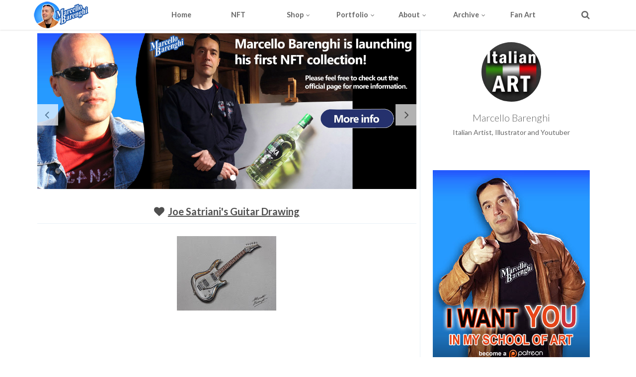

--- FILE ---
content_type: text/html; charset=UTF-8
request_url: https://www.marcellobarenghi.com/2013/07/drawing-of-joe-satrianis-chrome-guitar.html
body_size: 51546
content:
<!DOCTYPE html>
<html class='v2' dir='ltr' xmlns='http://www.w3.org/1999/xhtml' xmlns:b='http://www.google.com/2005/gml/b' xmlns:data='http://www.google.com/2005/gml/data' xmlns:expr='http://www.google.com/2005/gml/expr'>
<head>
<link href='https://www.blogger.com/static/v1/widgets/335934321-css_bundle_v2.css' rel='stylesheet' type='text/css'/>
<meta content='text/html; charset=UTF-8' http-equiv='Content-Type'/>
<meta content='blogger' name='generator'/>
<link href='https://www.marcellobarenghi.com/favicon.ico' rel='icon' type='image/x-icon'/>
<link href='https://www.marcellobarenghi.com/2013/07/drawing-of-joe-satrianis-chrome-guitar.html' rel='canonical'/>
<link rel="alternate" type="application/atom+xml" title="Marcello Barenghi - Atom" href="https://www.marcellobarenghi.com/feeds/posts/default" />
<link rel="alternate" type="application/rss+xml" title="Marcello Barenghi - RSS" href="https://www.marcellobarenghi.com/feeds/posts/default?alt=rss" />
<link rel="service.post" type="application/atom+xml" title="Marcello Barenghi - Atom" href="https://www.blogger.com/feeds/5456015384663797729/posts/default" />

<link rel="alternate" type="application/atom+xml" title="Marcello Barenghi - Atom" href="https://www.marcellobarenghi.com/feeds/974544659454029331/comments/default" />
<!--Can't find substitution for tag [blog.ieCssRetrofitLinks]-->
<link href='https://blogger.googleusercontent.com/img/b/R29vZ2xl/AVvXsEh4QRKIdkttmH5DiiJlZ6d5MLTELnOlhjf5It9pccHNaiFV9_J0LywW4feI471GQXFcxV6GBm-bQtCHe4HZU6AZ4SSFta-qoFsxvSXueChp4vD7LxptWm5pSiNbqdEjHl1OM7Gad-v0bWc/s200/chitarra-satriani.jpg' rel='image_src'/>
<meta content='This is a realistic drawing of my favourite Joe Satriani&#39;s guitar, the Ibanez "Chrome Boy".' name='description'/>
<meta content='https://www.marcellobarenghi.com/2013/07/drawing-of-joe-satrianis-chrome-guitar.html' property='og:url'/>
<meta content='Joe Satriani&#39;s Guitar Drawing' property='og:title'/>
<meta content='This is a realistic drawing of my favourite Joe Satriani&#39;s guitar, the Ibanez &quot;Chrome Boy&quot;.' property='og:description'/>
<meta content='https://blogger.googleusercontent.com/img/b/R29vZ2xl/AVvXsEh4QRKIdkttmH5DiiJlZ6d5MLTELnOlhjf5It9pccHNaiFV9_J0LywW4feI471GQXFcxV6GBm-bQtCHe4HZU6AZ4SSFta-qoFsxvSXueChp4vD7LxptWm5pSiNbqdEjHl1OM7Gad-v0bWc/w1200-h630-p-k-no-nu/chitarra-satriani.jpg' property='og:image'/>
<!-- [ Meta Tag SEO ] -->
<meta charset='utf-8'/>
<meta content='width=device-width, initial-scale=1, maximum-scale=1' name='viewport'/>
<meta content='blogger' name='generator'/>
<meta content='text/html; charset=UTF-8' http-equiv='Content-Type'/>
<link href='http://www.blogger.com/openid-server.g' rel='openid.server'/>
<link href='https://www.marcellobarenghi.com/' rel='openid.delegate'/>
<link href='https://www.marcellobarenghi.com/2013/07/drawing-of-joe-satrianis-chrome-guitar.html' rel='canonical'/>
<title>Joe Satriani's Guitar Drawing - Marcello Barenghi</title>
<!-- Violetta Robots -->
<meta content='ppbv08hv7gzmtjquqg9dof03r9i7vx' name='facebook-domain-verification'/>
<!-- fine Violetta Robots -->
<meta content='This is a realistic drawing of my favourite Joe Satriani&#39;s guitar, the Ibanez "Chrome Boy".' name='description'/>
<meta content='Joe Satriani&#39;s Guitar Drawing, Marcello Barenghi: Joe Satriani&#39;s Guitar Drawing, Marcello Barenghi' name='keywords'/>
<link href='https://www.marcellobarenghi.com/feeds/posts/default' rel='alternate' title='Marcello Barenghi - Atom' type='application/atom+xml'/>
<link href='https://www.marcellobarenghi.com/feeds/posts/default?alt=rss' rel='alternate' title='Marcello Barenghi - RSS' type='application/rss+xml'/>
<link href='http://www.blogger.com/feeds/5456015384663797729/posts/default' rel='alternate' title='Marcello Barenghi - Atom' type='application/atom+xml'/>
<link href='https://blogger.googleusercontent.com/img/b/R29vZ2xl/AVvXsEh4QRKIdkttmH5DiiJlZ6d5MLTELnOlhjf5It9pccHNaiFV9_J0LywW4feI471GQXFcxV6GBm-bQtCHe4HZU6AZ4SSFta-qoFsxvSXueChp4vD7LxptWm5pSiNbqdEjHl1OM7Gad-v0bWc/s72-c/chitarra-satriani.jpg' rel='image_src'/>
<link href='/favicon.ico' rel='icon' type='image/x-icon'/>
<!-- [ Social Media meta tag ] -->
<meta content='Marcello Barenghi: Joe Satriani&#39;s Guitar Drawing' property='og:title'/>
<meta content='article' property='og:type'/>
<meta content='https://www.marcellobarenghi.com/2013/07/drawing-of-joe-satrianis-chrome-guitar.html' property='og:url'/>
<meta content='https://blogger.googleusercontent.com/img/b/R29vZ2xl/AVvXsEh4QRKIdkttmH5DiiJlZ6d5MLTELnOlhjf5It9pccHNaiFV9_J0LywW4feI471GQXFcxV6GBm-bQtCHe4HZU6AZ4SSFta-qoFsxvSXueChp4vD7LxptWm5pSiNbqdEjHl1OM7Gad-v0bWc/s200/chitarra-satriani.jpg' property='og:image'/>
<meta content='This is a realistic drawing of my favourite Joe Satriani&#39;s guitar, the Ibanez "Chrome Boy".' property='og:description'/>
<meta content='Marcello Barenghi' property='og:site_name'/>
<link href='https://plus.google.com/+marcellobarenghi/posts' rel='publisher'/>
<link href='https://plus.google.com/+marcellobarenghi/about' rel='author'/>
<link href='https://plus.google.com/+marcellobarenghi' rel='me'/>
<meta content='xxxxx' name='google-site-verification'/>
<meta content='xxxxx' name='msvalidate.01'/>
<meta content='xxxxx' name='alexaVerifyID'/>
<meta content='Italy' name='geo.placename'/>
<meta content='Marcello Barenghi' name='Author'/>
<meta content='general' name='rating'/>
<meta content='id' name='geo.country'/>
<meta content='457289247673763' property='fb:admins'/>
<meta content='en_US' property='og:locale'/>
<meta content='en_GB' property='og:locale:alternate'/>
<meta content='id_ID' property='og:locale:alternate'/>
<meta content='summary' name='twitter:card'/>
<meta content='Marcello Barenghi: Joe Satriani&#39;s Guitar Drawing' name='twitter:title'/>
<meta content='@BarenghiM' name='twitter:site'/>
<meta content='@BarenghiM' name='twitter:creator'/>
<!--[if lt IE 9]> <script src="http://css3-mediaqueries-js.googlecode.com/svn/trunk/css3-mediaqueries.js"></script> <![endif]-->
<link href='//maxcdn.bootstrapcdn.com/font-awesome/4.5.0/css/font-awesome.min.css' rel='stylesheet' type='text/css'/>
<link href="//fonts.googleapis.com/css?family=Lato:300,400,700,900" rel="stylesheet" type="text/css">
<style type='text/css'>@font-face{font-family:'Lato';font-style:normal;font-weight:400;font-display:swap;src:url(//fonts.gstatic.com/s/lato/v25/S6uyw4BMUTPHjxAwXiWtFCfQ7A.woff2)format('woff2');unicode-range:U+0100-02BA,U+02BD-02C5,U+02C7-02CC,U+02CE-02D7,U+02DD-02FF,U+0304,U+0308,U+0329,U+1D00-1DBF,U+1E00-1E9F,U+1EF2-1EFF,U+2020,U+20A0-20AB,U+20AD-20C0,U+2113,U+2C60-2C7F,U+A720-A7FF;}@font-face{font-family:'Lato';font-style:normal;font-weight:400;font-display:swap;src:url(//fonts.gstatic.com/s/lato/v25/S6uyw4BMUTPHjx4wXiWtFCc.woff2)format('woff2');unicode-range:U+0000-00FF,U+0131,U+0152-0153,U+02BB-02BC,U+02C6,U+02DA,U+02DC,U+0304,U+0308,U+0329,U+2000-206F,U+20AC,U+2122,U+2191,U+2193,U+2212,U+2215,U+FEFF,U+FFFD;}</style>
<style id='page-skin-1' type='text/css'><!--
/*
-----------------------------------------------
Blogger Template Style
Name: Avephto Blogger Template
Version:   2.0
Designed by : MUHAMMAD Qasim Ali
ThemeForest Profile : http://themeforest.net/user/nextdesignweb
----------------------------------------------- */
/* Variable definitions
====================
<Variable name="startSide" description="Side where text starts in blog language" type="automatic" default="left"/>
<Variable name="endSide" description="Side where text ends in blog language" type="automatic" default="right"/>
<Group description="Key color" selector="body">
<Variable name="keycolor" description="Primary Color" type="color" default="#676767"/>
<Variable name="keycolorbody" description="Link Color" type="color" default="#8ec06c"/>
<Variable name="link.hover.color" description="Link Hover Color" type="color" default="#666666"/>
<Variable name="link.visited.color" description="Link Visited Color" type="color" default="#8ec06c"/>
</Group>
<Group description="Font Style" selector="body">
<Variable name="main.body.font" description="Body Font" type="font" default="normal normal 12px Lato, Helvetica, Arial, sans-serif"/>
<Variable name="main.heading.font" description="Heading Font" type="font" default="normal normal 12px Lato,'Bebas Neue',Bebas,'Arial Narrow',Sans-Serif"/>
</Group>
<Group description="Mega Menu" selector="#bcreative-header">
<Variable name="menu.bg.color" description="Background Color" type="color" default="#FFFFFF"/>
<Variable name="menu.text.color" description="Menu Text Color" type="color" default="#666"/>
<Variable name="submenu.bg.color" description="Sub Menu Background" type="color" default="#FCFCFC"/>
<Variable name="submenu.text.color" description="Sub Menu Text" type="color" default="#666"/>
<Variable name="mega.menu.font" description="Mega Menu Font" type="font" default="normal normal 12px Lato,'Bebas Neue',Bebas,'Arial Narrow',Sans-Serif"/>
</Group>
<Group description="Header" selector="#header">
<Variable name="header.logo.font" description="Blog Title Font" type="font" default="normal normal 24px Lato,'Bebas Neue',Bebas,'Arial Narrow',Sans-Serif"/>
<Variable name="header.desc.font" description="Blog Description Font" type="font" default="normal normal 14px Lato,'Bebas Neue',Bebas,'Arial Narrow',Sans-Serif"/>
<Variable name="logo.bg.color" description="Blog Logo Background" type="color" default="#FFFFFF"/>
<Variable name="header.logo.color" description="Blog Logo Color" type="color" default="#666"/>
<Variable name="logo.hover.color" description="Logo Hover Color" type="color" default="#8ec06c"/>
</Group>
<Group description="Backgrounds" selector="body">
<Variable name="body.bg.color" description="Body background" type="color" default="#FFFFFF"/>
<Variable name="main.bg.color" description="Main Wrapper Background" type="color" default="#FFFFFF"/>
<Variable name="post.background.color" description="Post Page Background" type="color" default="#FFFFFF"/>
</Group>
<Group description="Post" selector="#main-wrapper">
<Variable name="a.heading.color" description="Heading Color" type="color" default="#4F4F4F"/>
<Variable name="page.text.color" description="Text Color" type="color" default="#666"/>
<Variable name="all.border.color" description="Post borders" type="color" default="#e8f0f6"/>
</Group>
<Group description="Post Overlay" selector="#main-wrapper">
<Variable name="post.bg.overlay" description="Overlay Background" type="color" default="#8ec06c"/>
<Variable name="overlay.a.color" description="Overlay Link color" type="color" default="#FFFFFF"/>
<Variable name="overlay.text.color" description="Overlay Text Color" type="color" default="#FFFFFF"/>
</Group>
<Group description="Sidebar" selector="#sidebar-wrapper">
<Variable name="side.bg.color" description="side background" type="color" default="#FFFFFF"/>
<Variable name="sidebar.link.a" description="sidebar Link color" type="color" default="#454545"/>
<Variable name="sidebar.link.hover" description="sidebar Link hover" type="color" default="#8ec06c"/>
<Variable name="sidebar.text.color" description="sidebar Text color" type="color" default="#666666"/>
<Variable name="sidebar.border.color" description="sidebar border color" type="color" default="#e8f0f6"/>
</Group>
<Group description="Meta" selector="#outer-wrapper">
<Variable name="tab.bg.color" description="Tab Hover And Active" type="color" default="#2E2E2E"/>
</Group>
<Group description="footer" selector=".bc-footer-wrap">
<Variable name="footer.bg.color" description="footer Background" type="color" default="#222222"/>
<Variable name="footer.text.color" description="footer Text color" type="color" default="#cccccc"/>
<Variable name="footer.bottom.bg" description="footer bottom nav" type="color" default="#29292a"/>
<Variable name="footer.link.color" description="footer Link Color" type="color" default="#fafafa"/>
</Group>
<Group description="Author Box" selector=".bc-auth">
<Variable name="auth.bg.color" description="Author Background" type="color" default="#1a1a1a"/>
<Variable name="auth.text.color" description="Author Text Color" type="color" default="#FFFFFF"/>
<Variable name="auth.social.bg" description="Author icon Background" type="color" default="transparent"/>
</Group>
*/
#navbar-iframe,{display:none!important;}
html,body,div,span,applet,object,iframe,h1,h2,h3,h4,h5,h6,p,blockquote,pre,a,abbr,acronym,address,big,cite,code,del,dfn,em,img,ins,kbd,q,s,samp,small,strike,strong,sub,sup,tt,var,b,u,i,center,dl,dt,dd,ol,ul,li,fieldset,form,label,legend,table,caption,tbody,tfoot,thead,tr,th,td,article,aside,canvas,details,embed,figure,figcaption,footer,header,hgroup,menu,nav,output,ruby,section,summary,time,mark,audio,video{margin:0;padding:0;border:0;font-size:100%;font:inherit;vertical-align:baseline;}
article,aside,details,figcaption,figure,footer,header,hgroup,menu,nav,section{display:block;}
body{line-height:1;}
ol,ul{list-style:none;}
blockquote,q{quotes:none;}
blockquote:before,blockquote:after,q:before,q:after{content:'';content:none;}
table{border-collapse:collapse;border-spacing:0;}
body{font:normal normal .8125em/1.4 Arial,Sans-Serif;background-color:white;color:#666666;}
strong,b{font-weight:bold;}
cite,em,i{font-style:italic;}
*{word-wrap:break-word;}
input {color: inherit;}
a{color:#8ec06c;text-decoration:underline;-webkit-transition:all .4s ease-out;-moz-transition:all .4s ease-out;-o-transition:all .4s ease-out;transition:all .4s ease-out;}
a:visited{color:#8ec06c;text-decoration:none;}
a:hover{color:#666666;text-decoration:underline;}
a img{border:none;}
abbr,acronym{border-bottom:1px dotted;cursor:help;}
sup,sub{vertical-align:baseline;position:relative;top:-.4em;font-size:86%;}
sub{top:.4em;}
small{font-size:86%;}
kbd{font-size:80%;border:1px solid #999;padding:2px 5px;border-bottom-width:2px;border-radius:3px;}
mark{background-color:#ffce00;color:black;}
p,blockquote,pre,table,figure,hr,form,ol,ul,dl{margin:1.5em 0;}
hr{height:1px;border:none;background-color:#666666;}
h1,h2,h3,h4,h5,h6{line-height:normal;margin:0 0 0.6em;}
h1,h2,h3,h4,h5,h6,.sidebar .widget > h2 span,.bc-tabnav a, .PopularPosts .item-title,.pagenav,#jprePercentage {font:normal normal 12px Lato,'Bebas Neue',Bebas,'Arial Narrow',Sans-Serif;text-transform:none;font-weight:600;}
h1{font-size:200%;}
h2{font-size:180%;}
h3{font-size:160%;}
h4{font-size:140%;}
h5{font-size:120%;}
h6{font-size:100%;}
ol,ul,dl{margin-left:3em;}
ol{list-style:decimal outside;}
ul{list-style:disc outside;}
li{margin:.5em 0;}
dt{font-weight:bold;}
dd{margin:0 0 .5em 2em;}
input,button,select,textarea{font:inherit;font-size:100%;line-height:normal;vertical-align:baseline;}
textarea{display:block;-webkit-box-sizing:border-box;-moz-box-sizing:border-box;box-sizing:border-box;}
pre,code{font-family:"Courier New",Courier,Monospace;color:inherit;}
pre{white-space:pre;word-wrap:normal;overflow:auto;}
blockquote{margin-left:2em;margin-right:2em;border-left:4px solid #ccc;padding-left:1em;font-style:italic;}
.hidden,.post-feeds{display:none;}
.invisible{visibility:hidden;}
.visually-hidden{position:absolute!important;overflow:hidden;clip:rect(0px 0 0 0);height:1px;width:1px;margin:-1px 0 0;padding:0;border:0;}
.clear{display:block;clear:both;height:0;}
.clearfix:before,.clearfix:after{content:"";display:table;}
.clearfix:after{clear:both;}
.clearfix{*zoom:1;}
.pull-left{float:left;}
.pull-right{float:right;}
.centered{clear:both;display:block;text-align:center;margin-left:auto;margin-right:auto;}
.text-center{text-align:center;}
.text-left{text-align:left;}
.text-right{text-align:right;}
.text-justify{text-align:justify;}
.row{overflow:hidden;}
.bc-col1{width:100%;}
.bc-col2{width:50%;}
.bc-col3{width:33.3%;}
.bc-col4{width:25%;}
body{background:#FFFFFF;margin:0;padding:0;color:#666666;font:x-small Georgia Serif;font-size/* */:/**/small;font-size:/**/small;text-align:center;}
img{max-width:100%;height:auto;width:auto\9;}
::selection{background:#676767;color:#FFF;text-shadow:none;}
::-moz-selection{background:#676767;color:#FFF;text-shadow:none;}
/* --- Layout --- */
body#layout .bc-footer-wrap {padding: 10px 5px 0px 5px;}
body#layout .sidebar-custom-wrap ul li {list-style-type: none;}
body#layout #bc-sidebar-wsec1{margin-top: 20px;}
body#layout #bcreative-tabs {margin: 20px 0px 20px 0;}
body#layout .bc-tabwrap .hide{display:block;}
body#layout .bc-tabnav{display:none;}
body#layout .bc-tabwrap .bc-sidebartw{width:33.3%;float:left;}
body#layout .bcreative-fw-sec-top {margin: 72px 0px 0px 0px;padding: 0px 10px;}
body#layout .bcreative-fw-sec-bottom {margin: 20px 0px 33px 0px;padding: 0px 5px;}
body#layout .bcreative-fw-sec {margin: 20px 0px 20px 0px;}
body#layout .bcreative-mega-menu>ul>li:first-child{width:28%;padding: 15px 0px 0px 5px;overflow:visible;}
body#layout .bcreative-logo{min-width: 219px;float:none;}
body#layout #header{max-width:100%;}
body#layout #bcreative-header{margin-top:0px;padding-left:5px;}
body#layout #main-wrapper{width:67%;}
body#layout #sidebar-wrapper{width:33%;}
body#layout ul#filter-option {list-style-type:none;margin:0;}
body#layout #content-wrapper .bcreative-inner{padding:0px 10px}
body#layout .widget.Label{visibility:visible;}
body#layout .homepost.row{overflow:visible;}
body#layout .bcreative-mega-menu ul li:first-child{display:block;}
body#layout .bcreative-mega-menu ul li {display: none;}
/* --- Outer-Wrapper --- */
html body #outer-wrapper{margin:0;overflow:hidden;display:block;}
#outer-wrapper{padding:0;text-align:left;font:normal normal 12px Lato, Helvetica, Arial, sans-serif;}
#outer-wrapper .bcreative-content-sec{width:100%;max-width:1145px;margin:0 auto;}
.main-and-sidebar{overflow:hidden;background:#FFFFFF;}
#main-wrapper .bcreative-inner{border-right:1px solid #e8f0f6;}
#main-wrapper{width:68%;float:left;background:#FFFFFF}
#sidebar-wrapper{width:32%;float:right;background:#FFFFFF;color:#666666;}
#main-wrapper, #sidebar-wrapper{word-wrap:break-word;overflow:hidden;}
#main-wrapper .main.section,#sidebar-wrapper .sidebar.section,.bcreative-fw-sec-top .section,.bcreative-fw-sec-bottom .section,.bcreative-fw-sec .section,#footer-wrapper .section{margin:0}
.widget{line-height:1.6em;}
#content-wrapper .bcreative-inner{padding:7px;}
#content-wrapper{padding-top:0px;}
#main{margin-bottom:15px;}
.item .post,.static_page .post,.comment-box,#bcrelated_posts,.bc-errorpage,.index #Blog1,.archive #Blog1 {padding:0px;background-color:#FFFFFF;}
/* --- Top Nav --- */
#top-header{clear:both;overflow:hidden;position:relative;width:100%;background: #676767;}
.bc-top-nav {min-height: 35px;color: rgba( 255,255,255,0.6 );font-size:12px;line-height:15px;}
.inner-row{margin:0 auto;max-width:1145px;position:relative}
.bc-top-socials ul li,.bc-top-socials .list-unstyled{margin:0;list-style-type:none;}
.bc-top-socials{float:left}
.bc-top-socials .bc-social-icons .fa {color:#FFF}
.right-menu{float:right;font-size:13px;padding:3px 4px;display:table;font-size:13px}
.right-menu a{color:#FFF;transition:none;font-size:10px;display:inline;margin:0 6px;font-weight:600;text-transform:uppercase;letter-spacing:0.4px;padding:0 4px 8px}
.right-menu a:hover{border-bottom:3px solid #FFF;color:#FFF;opacity:0.8}
.right-menu li{list-style-type:none;display:inline-block}
ul.right-page-menu{padding:0;margin:0}
/* --- Header --- */
#bcreative-header .section {margin:0;}
.header h1 span,.header h2 span{text-indent:-999em;display:block}
#header h1,#header h2{text-decoration:none;margin:0;padding:0}
#bcreative-header.bc-fixed-header{position:fixed;top:0;left:0;width:100%}
#bcreative-header{position:relative;background:#FFFFFF;z-index:99;height:60px;padding:0;margin:0;-webkit-box-shadow: rgba(0,0,0,0.117647) 0 1px 3px;-moz-box-shadow: rgba(0,0,0,0.117647) 0 1px 3px;box-shadow: rgba(0,0,0,0.117647) 0 1px 3px;}
.bcreative-logo{max-width:225px;float:left;min-width:185px;position:relative;line-height:60px;height:60px;clear:both; background:#FFFFFF;}
.bcreative-mega-menu .bcreative-logo h1,.bcreative-mega-menu .bcreative-logo p,.bcreative-mega-menu .bcreative-logo h1 a,.bcreative-mega-menu .bcreative-logo p.title a {text-align: center; overflow: hidden; max-height: 60px;font:normal normal 24px Lato,'Bebas Neue',Bebas,'Arial Narrow',Sans-Serif;margin:0;padding:0 10px;line-height:60px;color:#666666;}
.bcreative-logo img{float:left;margin-left:0;margin-right:auto}
#header .description {margin-top: 0;margin-bottom: 5px;padding-bottom: 10px;text-transform: capitalize;line-height: 1.4em;font:normal normal 14px Lato,'Bebas Neue',Bebas,'Arial Narrow',Sans-Serif;color:#666666}
.bcreative-mega-menu .bcreative-logo h1 a:hover,.bcreative-mega-menu .bcreative-logo p.title a:hover{color:#8ec06c;}
/* ---- Navigation --- */
.bcreative-mega-menu ul li .submenu.one_col,.bcreative-mega-menu ul li .submenu.two_col,.bcreative-mega-menu ul .bc_cntct ul,.bcreative-mega-menu ul .search_bar ul,.bcreative-mega-menu ul .mrandom-posts ul,.bcreative-mega-menu ul li .submenu.four_col{display:none;position:absolute;background:#FCFCFC;border-top:3px solid #676767}
.bcreative-mega-menu .mobile_button,.bcreative-mega-menu .fa.fa-bars,.bcreative-mega-menu ul .bc_cntct a,.bcreative-mega-menu ul li .submenu.two_col li .submenu.two_col,.bcreative-mega-menu ul li .submenu,.bcreative-mega-menu ul li .submenu.one_col li .submenu.one_col{display:none}
.bcreative-mega-menu ul li .submenu.one_col li .fa.fa-angle-right,.bcreative-mega-menu ul li .submenu.one_col li .submenu.one_col,span.h-down{position:absolute}
.bcreative-mega-menu ul li .submenu.one_col li a,.bcreative-mega-menu ul li .submenu.two_col li a,.bcreative-mega-menu ul .search_bar ul form input:first-child,.bcreative-mega-menu ul li .submenu.four_col li a,.bcreative-mega-menu ul li .submenu.four_col .title,.bcreative-mega-menu ul li .submenu.one_col li .fa.fa-angle-right{color:#666666}
.bcreative-mega-menu,.bcreative-mega-menu ul li a{background:#FFFFFF}
.bcreative-mega-menu,.bcreative-mega-menu > ul,.bcreative-mega-menu > ul > li{height:60px}
.bcreative-mega-menu ul,.bcreative-mega-menu li,.bcreative-mega-menu a,.bcreative-mega-menu p,.bcreative-mega-menu i{margin:0;padding:0;list-style:none;text-decoration:none;display:block}
.bcreative-mega-menu ul{font:normal normal 12px Lato,'Bebas Neue',Bebas,'Arial Narrow',Sans-Serif;}
.bcreative-mega-menu{min-width:223px;position:relative;z-index:9;max-width:1145px;margin:0 auto;}
.bcreative-mega-menu ul li a:hover,.bcreative-mega-menu ul li .submenu.one_col li a:hover,.bcreative-mega-menu ul li .submenu.two_col li a:hover,.bcreative-mega-menu ul li .submenu.four_col li a:hover{color:#676767}
.bcreative-mega-menu > ul{width:100%}
.bcreative-mega-menu > ul > li{float:left;width:10%;white-space:nowrap}
.bcreative-mega-menu > ul > li:first-child{width:21%;overflow:hidden;border-left:none}
.bcreative-mega-menu > ul > li:first-child a,.bcreative-mega-menu > ul > li:first-child h1{text-transform:uppercase;text-align:center;line-height:60px}
.bcreative-mega-menu > ul > li:hover:first-child a{background:transparent}
.bcreative-mega-menu > ul > li{float:left;width:10%;white-space:nowrap}
.bcreative-mega-menu > ul > li:hover a,.bcreative-mega-menu ul .bc_cntct:hover .fa.fa-envelope-o,.bcreative-mega-menu ul .search_bar:hover .fa.fa-search,.bcreative-mega-menu ul .mrandom-posts:hover .fa.fa-random{color:#666666;background:#FCFCFC;transition:all 0.2s linear 0s;-moz-transition:all 0.2s linear 0s;-webkit-transition:all 0.2s linear 0s;-ms-transition:all 0.2s linear 0s;-o-transition:all 0.2s linear 0s}
.bcreative-mega-menu ul li a{color:#666666;text-align:center;line-height:60px;font-size:120%;float:left;width:100%;font-weight: 600;}
.bcreative-mega-menu ul .bc_cntct,.bcreative-mega-menu ul .search_bar,.bcreative-mega-menu ul .mrandom-posts{width:6%;float:right;cursor:pointer}
.bcreative-mega-menu ul .bc_cntct .fa.fa-envelope-o,.bcreative-mega-menu ul .search_bar .fa.fa-search,.bcreative-mega-menu ul .mrandom-posts .fa.fa-random{display:block;text-align:center!important;color:#666666;font-size:large;line-height:60px}
.bcreative-mega-menu ul li .submenu.one_col,.bcreative-mega-menu ul li .submenu.two_col{top:60px;width:200px;padding-top:15px;padding-bottom:15px;padding-right:25px}
.bcreative-mega-menu ul li .submenu.one_col li,.bcreative-mega-menu ul li .submenu.two_col li{position:relative;height:40px}
.bcreative-mega-menu ul li .submenu.one_col li a,.bcreative-mega-menu ul li .submenu.two_col li a{text-align:left;text-indent:27px;font-weight:normal;font-size:14px;height:40px;white-space:normal;padding-right:25px;line-height:40px}
.bcreative-mega-menu ul li .submenu.one_col li:hover > a,.bcreative-mega-menu ul li .submenu.two_col li:hover > a{text-indent:27px;background-color:rgba(0,0,0,0.03)}
.bcreative-mega-menu ul li .submenu.one_col li .submenu.one_col{left:112.5%;top:-15px;width:150px}
.bcreative-mega-menu ul li .submenu.one_col li .submenu.one_col li .submenu.one_col{left:116.5%}
.bcreative-mega-menu ul li .submenu.one_col li:first-child .submenu.one_col{top:-15px}
.bcreative-mega-menu ul .search_bar form{margin:0}
.bcreative-mega-menu ul .search_bar ul form input:first-child{border-radius:2px;font-size:15px;outline:none;padding:10px 20px 10px 10px;background:#FCFCFC;border:none}
.bcreative-mega-menu ul .search_bar ul form input:last-child{position:relative;padding:9px 15px;font-size:15px;border-radius:2px;background:#676767;color:#FFFFFF;cursor:pointer;border:none}
.bcreative-mega-menu ul .bc_cntct ul,.bcreative-mega-menu ul .search_bar ul,.bcreative-mega-menu ul .mrandom-posts ul{right:0;padding:20px}
.bcreative-mega-menu ul li .submenu.four_col{left:0;top:60px;width:100%;min-height:100px;padding:20px 20px 27px 20px}
.bcreative-mega-menu ul li .submenu.four_col li{float:left;width:24.1%;margin:0 5px;border-bottom:1px solid #e8f0f6;}
.bcreative-mega-menu ul li .submenu.four_col li a{text-align:left;white-space:normal;font-weight:normal;width:95%;padding-left:15px;line-height:40px;margin-bottom:0;font-size:14px;}
.bcreative-mega-menu ul li .submenu.four_col li a:before{content:'\f105';display:inline-block;font-family:FontAwesome;margin-right:7px;opacity:0.5}
.bcreative-mega-menu ul li .submenu.four_col li a:hover:before{color:#676767;opacity:1}
.bcreative-mega-menu ul li .submenu.four_col li:hover a{text-indent:0;background-color:rgba(0,0,0,0.03)}
.bcreative-mega-menu ul li .submenu.four_col .title{font-size:15px;margin:2% 0% 2% 0%;font-weight:600}
.bcreative-mega-menu ul li .submenu.two_col{width:300px}
.bcreative-mega-menu ul li .submenu.two_col li{width:50%;float:left}
.bcreative-mega-menu ul li:hover .submenu.one_col,.bcreative-mega-menu ul li:hover .submenu.two_col,.bcreative-mega-menu ul .search_bar:hover ul,.bcreative-mega-menu ul .mrandom-posts:hover ul,.bcreative-mega-menu ul .bc_cntct:hover ul,.bcreative-mega-menu ul .social_bar:hover ul,.bcreative-mega-menu ul li:hover .submenu.four_col{display:block;box-shadow:0 2px 5px rgba(0,0,0,0.1);-moz-box-shadow:0 2px 5px rgba(0,0,0,0.1);-webkit-box-shadow:0 2px 5px rgba(0,0,0,0.1);animation:display_submenus 0.2s linear 0s 1 forwards;-webkit-animation:display_submenus 0.2s linear 0s 1 forwards;-moz-animation:display_submenus 0.2s linear 0s 1 forwards;-ms-animation:display_submenus 0.2s linear 0s 1 forwards;-o-animation:display_submenus 0.2s linear 0s 1 forwards}
.bcreative-mega-menu ul li .submenu.one_col li:hover > .submenu.one_col{display:block;animation:display_submenus_second 0.2s linear 0s 1 forwards;-webkit-animation:display_submenus_second 0.2s linear 0s 1 forwards;-moz-animation:display_submenus_second 0.2s linear 0s 1 forwards;-ms-animation:display_submenus_second 0.2s linear 0s 1 forwards;-o-animation:display_submenus_second 0.2s linear 0s 1 forwards}
.bcreative-mega-menu ul li .submenu.one_col li .fa.fa-angle-right{top:12px;right:-5px}
span.h-down{float:left;top:25px;padding-left:5px;font-size:12px}
.bcreative-mega-menu ul.BcrecentP h3 a{color:#666666}
.bcreative-mega-menu ul.BcrecentP p,.bcreative-mega-menu ul.BcrecentP .info{color:#666666;opacity:0.6}
.bcreative-mega-menu a.thumbxtag,.bcreative-mega-menu .loadingxx,.bcreative-mega-menu .comnum{display:none}
.bcreative-mega-menu .RecentPsts .a0 .thumbxtag{display:block;padding:0}
.bcreative-mega-menu .BcrecentP .date:before{top:0}
.bcreative-mega-menu .RecentPsts ul li{margin-bottom:10px;width:300px;border-bottom:1px solid rgba(0,0,0,0.2);padding-bottom:10px}
.bcreative-mega-menu .RecentPsts ul li a{float:none;text-align:left;line-height:20px;margin-bottom:7px;white-space:normal}
.bcreative-mega-menu .RecentPsts p{white-space:normal}
.bcreative-mega-menu .morepostag {display:none;}
.title span.icon-support{float:left;display:block;margin-right:10px}
.phone-mail{position:relative;margin-top:50px}
.phone-mail span.phn .fa,.phone-mail span.email .fa,.phone-mail span.phn,.phone-mail span.email{line-height:25px;}
.phone-mail span.phn .fa,.phone-mail span.email .fa{float:left;margin-right:10px}
.phone-mail span.phn,.phone-mail span.email{display:block}
.bcreative-mega-menu li.bc_cntct form,.phone-mail {color:#666666;}
.bcreative-mega-menu li.bc_cntct .contact-form-email, .bcreative-mega-menu li.bc_cntct .contact-form-name,.bcreative-mega-menu li.bc_cntct .contact-form-email-message{background: rgba(255,255,255,0.1);outline: none;width: 100%;color:#666666;border: 1px solid rgba(0,0,0,0.3);}
/* --- Key Frames --- */
@keyframes display_submenus{0%{opacity:0}100%{opacity:1}}
@-webkit-keyframes display_submenus{0%{opacity:0}100%{opacity:1}}
@-moz-keyframes display_submenus{0%{opacity:0}100%{opacity:1}}
@-ms-keyframes display_submenus{0%{opacity:0}100%{opacity:1}}
@-o-keyframes display_submenus{0%{opacity:0}100%{opacity:1}}
@keyframes display_submenus_second{0%{opacity:0}100%{opacity:1}}
@-webkit-keyframes display_submenus_second{0%{opacity:0}100%{opacity:1}}
@-moz-keyframes display_submenus_second{0%{opacity:0}100%{opacity:1}}
@-ms-keyframes display_submenus_second{0%{opacity:0}100%{opacity:1}}
@-o-keyframes display_submenus_second{0%{opacity:0}100%{opacity:1}}
/*--- Responsive Mega menu ---*/
@media screen and (max-width:980px){.bcreative-mega-menu >; ul >; li >; .submenu.one_col,.bcreative-mega-menu >; ul >; li >; .submenu.two_col,.bcreative-mega-menu ul li .submenu.one_col li .submenu.one_col,.bcreative-mega-menu ul li .submenu.one_col li .submenu.one_col li .submenu.one_col,.bcreative-mega-menu ul li .submenu.four_col,.bcreative-mega-menu ul .bc_cntct ul,.bcreative-mega-menu ul .search_bar ul,.bcreative-mega-menu ul .mrandom-posts ul,.bcreative-mega-menu >; ul >; li:nth-child(2){border-top:1px solid #e4e4e4}.bcreative-mega-menu > ul{height:auto;position:relative}.bcreative-mega-menu > ul > li{float:none;height:60px;width:100%;border-left:none;border-bottom:1px solid rgba(0,0,0,0.1);position:relative}.bcreative-mega-menu > ul > li:first-child{border:none;width:96%}.bcreative-mega-menu > ul > li:first-child a{text-align:center;width:100%}.bcreative-mega-menu > ul > li > .submenu.one_col,.bcreative-mega-menu > ul > li > .submenu.two_col{position:absolute;z-index:999;top:60px;width:100%;padding-right:0;display:none;border-left:none;border-right:none}.bcreative-mega-menu ul li .submenu.one_col li,.bcreative-mega-menu ul li .submenu.two_col li{position:relative;height:40px;width:100%;clear:both}.bcreative-mega-menu ul li .submenu.one_col li a,.bcreative-mega-menu ul li .submenu.two_col li a{white-space:normal;float:left;padding-right:0;width:100%}.bcreative-mega-menu ul li .submenu.one_col li .submenu.one_col{position:relative;z-index:999;left:0;top:0;padding:0;margin:0;display:none;border:none;float:left;width:100%}.bcreative-mega-menu ul li .submenu.one_col li .submenu.one_col li a{text-indent:45px}.bcreative-mega-menu ul li .submenu.one_col li .submenu.one_col li .submenu.one_col li a{text-indent:65px}.bcreative-mega-menu ul li .submenu.one_col li .submenu.one_col li:hover a{text-indent:45px}.bcreative-mega-menu ul li .submenu.one_col li .submenu.one_col li .submenu.one_col li:hover a{text-indent:65px}.bcreative-mega-menu ul li .submenu.one_col li .submenu.one_col li .submenu.one_col{left:0}.bcreative-mega-menu ul li .submenu.one_col li .fa.fa-angle-right{position:absolute;z-index:999;right:20px;transform:rotate(90deg);-webkit-transform:rotate(90deg);-ms-transform:rotate(90deg);-moz-transform:rotate(90deg);-o-transform:rotate(90deg)}li.bc_cntct form{margin:0 0 40px 0}.bcreative-mega-menu ul .search_bar{text-align:center}.bcreative-mega-menu ul li .submenu.four_col{display:none;z-index:999;left:0;top:60px}.bcreative-mega-menu ul li .submenu.four_col li a{width:100%}.bcreative-mega-menu ul li .submenu.four_col .title{margin-bottom:16px}.bcreative-mega-menu ul .bc_cntct,.bcreative-mega-menu ul .search_bar,.bcreative-mega-menu ul .mrandom-posts{width:100%;float:none;background:#FFFFFF}.bcreative-mega-menu ul .bc_cntct ul,.bcreative-mega-menu ul .search_bar ul,.bcreative-mega-menu ul .mrandom-posts ul{position:absolute;z-index:999;left:0;display:none}.bcreative-mega-menu .mobile_button{opacity:0}.bcreative-mega-menu .mobile_button,.bcreative-mega-menu .fa.fa-bars{display:block;position:absolute;right:0;z-index:999;height:60px;width:9%;cursor:pointer;min-width:60px}.bcreative-mega-menu .fa.fa-bars:before{color:#666666;font-size:26px;top:18px;position:relative;left:15px}.bcreative-mega-menu > ul{height:60px;overflow:hidden}.bcreative-mega-menu .mobile_button:checked + ul{height:auto;overflow:auto}}
@media screen and (max-width:592px){.bcreative-mega-menu ul li .submenu.four_col li{float:left;width:42%;margin-right:1%;margin-left:5%}.bcreative-mega-menu ul li .submenu.four_col .title{display:none}}
/* --- Social Media Icons --- */
.list-unstyled{padding-left:0;list-style:none;margin:2px}
.list-inline li{display:inline-block;padding-right:5px;padding-left:5px;margin-bottom:10px}
.bc-colored-social .fa,.bc-social-icons .fa{font-size:16px}
.bc-colored-social .fa,.bc-social-icons .fa,.widget-content .bc-social-sidebar li,.pagenav a,.bcreative-mega-menu li a{-webkit-transition:all 0.3s ease-in-out;-moz-transition:all 0.3s ease-in-out;-ms-transition:all 0.3s ease-in-out;-o-transition:all 0.3s ease-in-out;transition:all 0.3s ease-in-out}
.bc-colored-social .fa,.bc-social-icons .fa{width:35px;height:35px;line-height:35px;text-align:center;color:#FFF;color:rgba(255,255,255,0.8);}
.bc-colored-social.icon-circle .fa,.bc-social-icons.icon-circle .fa{border-radius:50%}
.bc-colored-social.icon-rounded .fa,.bc-social-icons.icon-rounded .fa{border-radius:2px}
.bc-colored-social.icon-flat .fa,.bc-social-icons.icon-flat .fa{border-radius:0}
.bc-colored-social .fa:hover,.bc-colored-social .fa:active,.bc-social-icons .fa:hover,.bc-social-icons .fa:active{color:#FFF}
.bc-colored-social.icon-zoom .fa:hover,.bc-colored-social.icon-zoom .fa:active,.bc-social-icons.icon-zoom .fa:hover,.bc-social-icons.icon-zoom .fa:active,.bc-social-sidebar li:hover{-webkit-transform:scale(1.1);-moz-transform:scale(1.1);-ms-transform:scale(1.1);-o-transform:scale(1.1);transform:scale(1.1)}
.bc-colored-social.icon-rotate .fa:hover,.bc-colored-social.icon-rotate .fa:active,.bc-social-icons.icon-rotate .fa:hover,.bc-social-icons.icon-rotate .fa:active{-webkit-transform:scale(1.1) rotate(360deg);-moz-transform:scale(1.1) rotate(360deg);-ms-transform:scale(1.1) rotate(360deg);-o-transform:scale(1.1) rotate(360deg);transform:scale(1.1) rotate(360deg)}
<!-- Violetta aggiunto behance e deviantart -->
.bc-colored-social .fa-behance,.bc-social-icons .fa-behance:hover{background-color:#666666}
.bc-colored-social .fa-deviantart,.bc-social-icons .fa-deviantart:hover{background-color:#8ec06c}
.bc-colored-social .fa-dribbble,.bc-social-icons .fa-dribbble:hover{background-color:#F46899}
.bc-colored-social .fa-facebook,.bc-colored-social .fa-facebook-square,.bc-social-icons .fa-facebook:hover,.bc-social-icons .fa-facebook-square:hover{background-color:#3C599F}
.bc-colored-social .fa-rss,.bc-colored-social .fa-rss-square,.bc-social-icons .fa-rss:hover,.bc-social-icons .fa-rss-square:hover{background-color:#f26522}
.bc-colored-social .fa-lastfm,.bc-colored-social .fa-lastfm-square,.bc-social-icons .fa-lastfm:hover,.bc-social-icons .fa-lastfm-square:hover{background-color:#d51007}
.bc-colored-social .fa-flickr,.bc-social-icons .fa-flickr:hover{background-color:#FF0084}
.bc-colored-social .fa-foursquare,.bc-social-icons .fa-foursquare:hover{background-color:#0086BE}
.bc-colored-social .fa-github,.bc-colored-social .fa-github-alt,.bc-colored-social .fa-github-square,.bc-social-icons .fa-github:hover,.bc-social-icons .fa-github-alt:hover,.bc-social-icons .fa-github-square:hover{background-color:#070709}
.bc-colored-social .fa-google-plus,.bc-colored-social .fa-google-plus-square,.bc-social-icons .fa-google-plus:hover,.bc-social-icons .fa-google-plus-square:hover{background-color:#CF3D2E}
.bc-colored-social .fa-instagram,.bc-social-icons .fa-instagram:hover{background-color:#A1755C}
.bc-colored-social .fa-linkedin,.bc-colored-social .fa-linkedin-square,.bc-social-icons .fa-linkedin:hover,.bc-social-icons .fa-linkedin-square:hover{background-color:#0085AE}
.bc-colored-social .fa-pinterest,.bc-colored-social .fa-pinterest-square,.bc-social-icons .fa-pinterest:hover,.bc-social-icons .fa-pinterest-square:hover{background-color:#CC2127}
.bc-colored-social .fa-skype,.bc-social-icons .fa-skype:hover{background-color:#01AEF2}
.bc-colored-social .fa-tumblr,.bc-colored-social .fa-tumblr-square,.bc-social-icons .fa-tumblr:hover,.bc-social-icons .fa-tumblr-square:hover{background-color:#314E6C}
.bc-colored-social .fa-twitter,.bc-colored-social .fa-twitter-square,.bc-social-icons .fa-twitter:hover,.bc-social-icons .fa-twitter-square:hover{background-color:#32CCFE}
.bc-colored-social .fa-vimeo-square,.bc-social-icons .fa-vimeo-square:hover{background-color:#229ACC}
.bc-colored-social .fa-vk,.bc-social-icons .fa-vk:hover{background-color:#375474}
.bc-colored-social .fa-weibo,.bc-social-icons .fa-weibo:hover{background-color:#D72B2B}
.bc-colored-social .fa-xing,.bc-colored-social .fa-xing-square,.bc-social-icons .fa-xing:hover,.bc-social-icons .fa-xing-square:hover{background-color:#00555C}
.bc-colored-social .fa-youtube,.bc-colored-social .fa-youtube-play,.bc-colored-social .fa-youtube-square,.bc-social-icons .fa-youtube:hover,.bc-social-icons .fa-youtube-play:hover,.bc-social-icons .fa-youtube-square:hover{background-color:#C52F30}
.bc-colored-social .fa-stumbleupon,.bc-colored-social .fa-stumbleupon-circle,.bc-social-icons .fa-stumbleupon:hover,.bc-social-icons .fa-stumbleupon-circle:hover{background-color:#eb4924}
.bc-colored-social .fa-reddit,.bc-colored-social .fa-reddit-square,.bc-social-icons .fa-reddit:hover,.bc-social-icons .fa-reddit-square:hover{background-color:#5f99cf}
/* --- Core Owl Carousel CSS --- */
.owl-carousel .owl-wrapper:after{content:".";display:block;clear:both;visibility:hidden;line-height:0;height:0}
.owl-carousel{display:none;position:relative;width:100%;-ms-touch-action:pan-y}
.owl-carousel .owl-wrapper{display:none;position:relative;-webkit-transform:translate3d(0px,0px,0px)}
.owl-carousel .owl-wrapper-outer{overflow:hidden;position:relative;width:100%}
.owl-carousel .owl-wrapper-outer.autoHeight{-webkit-transition:height 500ms ease-in-out;-moz-transition:height 500ms ease-in-out;-ms-transition:height 500ms ease-in-out;-o-transition:height 500ms ease-in-out;transition:height 500ms ease-in-out}
.owl-carousel .owl-item{float:left}
.owl-theme .owl-controls .owl-buttons div,.owl-theme .owl-controls .owl-pagination{position:absolute}
.owl-theme .owl-controls .owl-pagination{bottom:1em;margin:0 20%;width:60%}
.owl-theme .owl-controls .owl-buttons .owl-prev{top:45%;left:0;background:#fff;color:#666;font-size:25px;text-shadow:none;padding:0 18px 3px 15px;}
.owl-theme .owl-controls .owl-buttons .owl-next{top:45%;right:0;background:#fff;color:#666;font-size:25px;text-shadow:none;padding:0 15px 3px 18px;}
.owl-controls .owl-page,.owl-controls .owl-buttons div{cursor:pointer}
.owl-theme .owl-controls.clickable .owl-buttons div:hover{text-decoration:none;opacity:1;filter:Alpha(Opacity=100)}
.owl-controls .owl-page,.owl-controls .owl-buttons div{cursor:pointer}
.owl-controls{-webkit-user-select:none;-khtml-user-select:none;-moz-user-select:none;-ms-user-select:none;user-select:none;-webkit-tap-highlight-color:rgba(0,0,0,0)}
.grabbing{cursor:url(https://cdnjs.cloudflare.com/ajax/libs/owl-carousel/1.3.2/grabbing.png) 8 8,move}
.owl-carousel  .owl-wrapper,.owl-carousel  .owl-item{-webkit-backface-visibility:hidden;-moz-backface-visibility:hidden;-ms-backface-visibility:hidden;-webkit-transform:translate3d(0,0,0);-moz-transform:translate3d(0,0,0);-ms-transform:translate3d(0,0,0)}
/* --- Owl Carousel Owl Theme --- */
.owl-theme .owl-controls{margin-top:0;text-align:center}
.owl-theme .owl-controls .owl-buttons div{text-shadow:0 5px 5px rgba(0,0,0,0.1);display:inline-block;color:#fff;font-size:40px;line-height:40px;opacity:0.7;filter:Alpha(Opacity=70);-webkit-transition:opacity .3s ease;-moz-transition:opacity .3s ease;transition:opacity .3s ease;zoom:1}
.owl-theme .owl-controls.clickable .owl-buttons div:hover{filter:Alpha(Opacity=100);opacity:1;text-decoration:none}
.owl-theme .owl-controls .owl-page{display:inline-block;zoom:1;*display:inline}
.owl-theme .owl-controls .owl-page span{display:block;width:12px;height:12px;margin:5px 7px;-webkit-border-radius:50%;-moz-border-radius:50%;border-radius:50%;background:#fff;opacity:0.3;filter:Alpha(Opacity=30);-webkit-transition:opacity 0.1s linear;-moz-transition:opacity 0.1s linear;transition:opacity 0.1s linear}
.owl-theme .owl-controls .owl-page.active span,.owl-theme .owl-controls.clickable .owl-page:hover span{filter:Alpha(Opacity=100);opacity:1}
.owl-theme .owl-controls .owl-page span.owl-numbers{height:auto;width:auto;color:#FFF;padding:2px 10px;font-size:12px;-webkit-border-radius:30px;-moz-border-radius:30px;border-radius:30px}
.owl-item.loading{min-height:150px;background:url(https://cdnjs.cloudflare.com/ajax/libs/owl-carousel/1.3.2/AjaxLoader.gif) no-repeat center center}
/* --- Owl Carousel Owl Transition --- */
.owl-origin{-webkit-perspective:1200px;-webkit-perspective-origin-x:50%;-webkit-perspective-origin-y:50%;-moz-perspective:1200px;-moz-perspective-origin-x:50%;-moz-perspective-origin-y:50%;-ms-perspective:1200px;-ms-perspective-origin-x:50%;-ms-perspective-origin-y:50%;-o-perspective:1200px;-o-perspective-origin-x:50%;-o-perspective-origin-y:50%;perspective:1200px;perspective-origin-x:50%;perspective-origin-y:50%}.owl-fade-out{z-index:10;-webkit-animation:fadeOut .7s both ease;-moz-animation:fadeOut .7s both ease;animation:fadeOut .7s both ease}.owl-fade-in{z-index:10;-webkit-animation:fadeIn .7s both ease;-moz-animation:fadeIn .7s both ease;animation:fadeIn .7s both ease}.owl-goDown-out{z-index:-10;-webkit-animation:scaleToFade .7s ease both;-moz-animation:scaleToFade .7s ease both;animation:scaleToFade .7s ease both}.owl-goDown-in{z-index:10;-webkit-animation:goDown .6s ease both;-moz-animation:goDown .6s ease both;animation:goDown .6s ease both}.owl-fadeUp-in{z-index:10;-webkit-animation:scaleUpFrom .5s ease both;-moz-animation:scaleUpFrom .5s ease both;animation:scaleUpFrom .5s ease both}.owl-fadeUp-out{z-index:-10;-webkit-animation:scaleUpTo .5s ease both;-moz-animation:scaleUpTo .5s ease both;animation:scaleUpTo .5s ease both}.owl-overlap-in{z-index:10;-webkit-animation:overlapFrom .6s ease both;-moz-animation:overlapFrom .6s ease both;animation:overlapFrom .6s ease both}.owl-overlap-out{z-index:-10;-webkit-animation:overlapTo .7s ease both;-moz-animation:overlapTo .7s ease both;animation:overlapTo .7s ease both}@-webkit-keyframes empty{0%{opacity:1}}@-moz-keyframes empty{0%{opacity:1}}@keyframes empty{0%{opacity:1}}@-webkit-keyframes fadeIn{0%{opacity:0}100%{opacity:1}}@-moz-keyframes fadeIn{0%{opacity:0}100%{opacity:1}}@keyframes fadeIn{0%{opacity:0}100%{opacity:1}}@-webkit-keyframes fadeOut{0%{opacity:1}100%{opacity:0}}@-moz-keyframes fadeOut{0%{opacity:1}100%{opacity:0}}@keyframes fadeOut{0%{opacity:1}100%{opacity:0}}@-webkit-keyframes scaleToFade{to{opacity:0;-webkit-transform:scale(.8)}}@-moz-keyframes scaleToFade{to{opacity:0;-moz-transform:scale(.8)}}@keyframes scaleToFade{to{opacity:0;transform:scale(.8)}}@-webkit-keyframes goDown{from{-webkit-transform:translateY(-100%)}}@-moz-keyframes goDown{from{-moz-transform:translateY(-100%)}}@keyframes goDown{from{transform:translateY(-100%)}}@-webkit-keyframes scaleUpFrom{from{opacity:0;-webkit-transform:scale(1.5)}}@-moz-keyframes scaleUpFrom{from{opacity:0;-moz-transform:scale(1.5)}}@keyframes scaleUpFrom{from{opacity:0;transform:scale(1.5)}}@-webkit-keyframes scaleUpTo{to{opacity:0;-webkit-transform:scale(1.5)}}@-moz-keyframes scaleUpTo{to{opacity:0;-moz-transform:scale(1.5)}}@keyframes scaleUpTo{to{opacity:0;transform:scale(1.5)}}@-webkit-keyframes overlapFrom{from{-webkit-transform:translateX(100%)}}@-moz-keyframes overlapFrom{from{-moz-transform:translateX(100%)}}@keyframes overlapFrom{from{transform:translateX(100%)}}@-webkit-keyframes overlapTo{to{-webkit-transform:translateX(-25%)}}@-moz-keyframes overlapTo{to{-moz-transform:translateX(-25%)}}@keyframes overlapTo{to{transform:translateX(-25%)}}
/* ---  onScreen animations ---*/
.owl-item .caption h2,.owl-item .caption p,.owl-item .caption ul li,.owl-item .caption .button,.owl-item .photocaption{opacity:0}
.count-subject.subject-on{opacity:1;-webkit-transform:translateX(0);-moz-transform:translateX(0);-ms-transform:translateX(0);-o-transform:translateX(0);transform:translateX(0);-webkit-animation:smalllfade .65s ease forwards;-moz-animation:smalllfade .65s ease forwards;animation:smalllfade .65s ease forwards}
.owl-item.active .mockup-right-side img,.owl-item.active .mockup-left-side img{opacity:0;-webkit-transform:translateY(3em);-moz-transform:translateY(3em);-ms-transform:translateY(3em);-o-transform:translateY(3em);transform:translateY(3em);-webkit-animation:mcaption .65s ease forwards;-moz-animation:mcaption .65s ease forwards;animation:mcaption .65s ease forwards;-webkit-animation-delay:.8s;-moz-animation-delay:.8s;animation-delay:.8s}
.owl-item.active .photocaption{opacity:0;-webkit-transform:translateX(3em);-moz-transform:translateX(3em);-ms-transform:translateX(3em);-o-transform:translateX(3em);transform:translateX(3em);-webkit-animation:photocaption .65s ease forwards;-moz-animation:photocaption .65s ease forwards;animation:photocaption .65s ease forwards;-webkit-animation-delay:.6s;-moz-animation-delay:.6s;animation-delay:.6s}
.no-cssanimations .owl-item.active .photocaption{-ms-transform:translateX(0)}
.owl-item.active .caption h2{opacity:0;-webkit-animation:fade .65s ease forwards;-moz-animation:fade .65s ease forwards;animation:fade .65s ease forwards;-webkit-animation-delay:.6s;-moz-animation-delay:.6s;animation-delay:.6s}
.owl-item.active .caption p,.owl-item.active .caption ul li{opacity:0;-webkit-animation:fade .65s ease forwards;-moz-animation:fade .65s ease forwards;animation:fade .65s ease forwards;-webkit-animation-delay:.8s;-moz-animation-delay:.8s;animation-delay:.8s}
.owl-item.active .caption .button{opacity:0;-webkit-animation:fade .65s ease forwards;-moz-animation:fade .65s ease forwards;animation:fade .65s ease forwards;-webkit-animation-delay:1s;-moz-animation-delay:1s;animation-delay:1s}
.no-cssanimations .owl-item.active .photocaption,.no-cssanimations .owl-item.active .caption h2,.no-cssanimations .owl-item.active .caption p,.no-cssanimations .owl-item.active .caption ul li,.no-cssanimations .owl-item.active .caption .button{opacity:1}
@-webkit-keyframes fade{to{opacity:1}}@-moz-keyframes fade{to{opacity:1}}@keyframes fade{to{opacity:1}}@-webkit-keyframes photocaption{to{opacity:1;-webkit-transform:translateX(0)}}@-moz-keyframes photocaption{to{opacity:1;-moz-transform:translateX(0)}}@keyframes photocaption{to{opacity:1;transform:translateY(0)}}@-webkit-keyframes mcaption{to{opacity:1;-webkit-transform:translateY(0)}}@-moz-keyframes mcaption{to{opacity:1;-moz-transform:translateY(0)}}@keyframes mcaption{to{opacity:1;transform:translateX(0)}}@-webkit-keyframes lfade{from{opacity:0;-webkit-transform:translateX(-3em)}}@-moz-keyframes lfade{from{opacity:0;-moz-transform:translateX(-3em)}}@keyframes lfade{from{opacity:0;transform:translateX(-3em)}}@-webkit-keyframes smalllfade{from{opacity:0;-webkit-transform:translateX(-1em)}}@-moz-keyframes smalllfade{from{opacity:0;-moz-transform:translateX(-1em)}}@keyframes smalllfade{from{opacity:0;transform:translateX(-1em)}}@-webkit-keyframes rfade{from{opacity:0;-webkit-transform:translateX(3em)}}@-moz-keyframes rfade{from{opacity:0;-moz-transform:translateX(3em)}}@keyframes rfade{from{opacity:0;transform:translateX(3em)}}
/* --- Top Featured --- */
<!-- Violetta banner era 615 ora 290 -->
#featured-wrap{position:relative;z-index:1;background-color:#363842;display:block;width:100%;margin:0 auto;padding:0;max-height:290px;height:290px}
#featured-wrap .owl-carousel .owl-wrapper-outer,#featured-wrap .owl-wrapper,#featured-wrap .owl-carousel .owl-item{height:inherit}
#featured-wrap .owl-carousel .owl-item{overflow:hidden}
#bc-creative-carousel .owl-item > div,#bcreative-featured-caro .owl-item > div{padding:0}
.creative-content{height:290px}
.photocaption{position:absolute;right:0;bottom:1em;max-width:20%;margin:0 auto;padding:0 1%;z-index:2}
.photocaption h4{color:#fff;margin:0;padding:5px 0}
.photocaption h4 a{color:#fff}
.caption,.caption-mockup{width:100%;text-align:center}
.caption-inner{padding:175px 100px;}
.caption-inner h2{font-size: 50px;margin-bottom: 15px;font-weight: 900;letter-spacing: 2px;}
.bcreative-row .caption-inner p{font-size: 20px;margin-top: 0;}
.mockup-left-and-right{position:relative;overflow:hidden}
.mockup-left-desc,.mockup-right-desc{padding-top:150px;text-align:left}
.mockup-right-side,.mockup-left-side{padding-top:100px}
.mockup-right-desc.pull-right.bc-col2 p {font-size: 20px;}
.mockup-right-side img,.mockup-left-side img{width:65%;height:auto;margin:0 auto}
.mockup-left-and-right h2{font-size:45px;font-weight:900}
.mockup-left-and-right ul{margin:20px;list-style-type:none}
.mockup-left-and-right ul li:before{content:'\f00c ';display:inline-block;font-family:FontAwesome;margin-right:5px}
.mockup-left-and-right ul li{font-size:17px}
#featured-wrap .owl-controls .owl-buttons div{text-shadow:none;font-size:45px;opacity:0;filter:Alpha(Opacity=0)}
#featured-wrap:hover .owl-controls .owl-buttons div,#bc-footer-caro:hover .owl-controls .owl-buttons div{opacity:0.3;filter:Alpha(Opacity=30)}
#featured-wrap .owl-theme .owl-controls.clickable .owl-buttons div:hover{text-decoration:none;opacity:1;filter:Alpha(Opacity=100)}
/* --- Featured widget Section --- */
.bcreative-row,.bcreative-row-full-width{background-position: center;background-repeat: no-repeat;-webkit-background-size: 100%;-moz-background-size: 100%;background-size: 100%;-moz-background-size: cover;-webkit-background-size: cover;background-size: cover;background-color: #fff;position: relative;}
.bcreative-row{padding:50px 0;}
.bcreative-row-full-width{padding:50px 65px;}
.layout-control {margin-bottom: 30px;}
.text-center{text-align:center;}
.bcreative-row .button {margin-bottom:;}
.bcreative-row .bc-promo h2{font-size:300%}
.bcreative-row p{font-size:14px;line-height: 21px;}
.dark-background a{color:#FFF;}
.section-title {margin-bottom: 25px;}
.section-title h3{Font-size:22px;padding-bottom:7px;border-bottom:2px solid rgba(0,0,0,0.1);display:inline-block;}
.featured-content {padding: 30px 0 0 0;}
.bc-col-inner,.bc-col-content{position:relative;}
.bc-col-inner{text-align:left;margin-bottom: 30px;}
.bc-col-content{position:relative; margin:0 auto;}
.bc-col-image{text-align: center;margin-bottom: 30px;font-size:30px;}
.bc-col-image i{font-size: 40px;}
.services-img.single-img {float: left;width: 30%;margin-right: 15px;}
/* --- Buttons --- */
.button,input.button{position:relative;display:inline-block;margin-right:10px;margin-bottom:16px;padding:10px 20px;border-bottom:none;-webkit-border-radius:2px;-moz-border-radius:2px;border-radius:2px;background-color:rgba(84,87,102,1);color:#FFFFFF!important;text-decoration:none!important;text-transform:capitalize;font-size:16px;-webkit-font-smoothing:antialiased;-moz-osx-font-smoothing:grayscale;-moz-transition:all 0.2s;-webkit-transition:all 0.2s;transition:all 0.2s;line-height:19px;cursor:pointer}
.button:hover,input.button:hover{border-bottom:none;background-color:rgba(84,87,102,0.9)}
.button:active,input.button:active{box-shadow:inset 0 3px 1px rgba(0,0,0,0.1);-webkit-box-shadow:inset 0 3px 1px rgba(0,0,0,0.1);-moz-box-shadow:inset 0 3px 1px rgba(0,0,0,0.1)}
.button i{margin-right:0.667em;vertical-align:middle;line-height:1em!important}
.button.red,input.button.red{background-color:rgba(253,104,91,1)}
.button.red:hover,input.button.red:hover{background-color:rgba(253,104,91,0.9)}
.button.orange,input.button.orange{background-color:rgba(250,111,87,1)}
.button.orange:hover,input.button.orange:hover{background-color:rgba(250,111,87,0.9)}
.button.yellow,input.button.yellow{background-color:rgba(254,205,94,1)}
.button.yellow:hover,input.button.yellow:hover{background-color:rgba(254,205,94,0.9)}
.button.green,input.button.green{background-color:rgba(161,210,110,1)}
.button.green:hover,input.button.green:hover{background-color:rgba(161,210,110,0.9)}
.button.mint,input.button.mint{background-color:rgba(79,206,173,1)}
.button.mint:hover,input.button.mint:hover{background-color:rgba(79,206,173,0.9)}
.button.aqua,input.button.aqua{background-color:rgba(85,193,231,1)}
.button.aqua:hover,input.button.aqua:hover{background-color:rgba(85,193,231,0.9)}
.button.blue,input.button.blue{background-color:rgba(96,158,234,1)}
.button.blue:hover,input.button.blue:hover{background-color:rgba(96,158,234,0.9)}
.button.purple,input.button.purple{background-color:rgba(171,148,233,1)}
.button.purple:hover,input.button.purple:hover{background-color:rgba(171,148,233,0.9)}
.button.pink,input.button.pink{background-color:rgba(234,137,191,1)}
.button.pink:hover,input.button.pink:hover{background-color:rgba(234,137,191,0.9)}
.button.white,input.button.white{background-color:rgba(255,255,255,1);color:#545766!important}
.button.white:hover,input.button.white:hover{background-color:rgba(255,255,255,0.9)}
.button.grey,input.button.grey{background-color:rgba(170,178,188,1)}
.button.grey:hover,input.button.grey:hover{background-color:rgba(170,178,188,0.9)}
.button.dark-grey,input.button.dark-grey{background-color:rgba(84,87,102,1)}
.button.dark-grey:hover,input.button.dark-grey:hover{background-color:rgba(84,87,102,0.9)}
.button.transparent,input.button.transparent{border:2px solid rgba(84,87,102,1);background-color:transparent;color:rgba(84,87,102,1)!important}
.button.transparent:hover,input.button.transparent:hover{border:2px solid rgba(84,87,102,1);background-color:rgba(84,87,102,1);color:#fff!important}
.button.transparent.red,input.transparent.button.red{border:2px solid rgba(253,104,91,1);color:rgba(253,104,91,1)!important}
.button.transparent.red:hover,input.button.transparent.red:hover{border:2px solid rgba(253,104,91,1);background-color:rgba(253,104,91,1);color:#fff!important}
.button.transparent.orange,input.transparent.button.orange{border:2px solid rgba(250,111,87,1);color:rgba(250,111,87,1)!important}
.button.transparent.orange:hover,input.button.transparent.orange:hover{border:2px solid rgba(250,111,87,1);background-color:rgba(250,111,87,1);color:#fff!important}
.button.transparent.yellow,input.transparent.button.yellow{border:2px solid rgba(254,205,94,1);color:rgba(254,205,94,1)!important}
.button.transparent.yellow:hover,input.button.transparent.yellow:hover{border:2px solid rgba(254,205,94,1);background-color:rgba(254,205,94,1);color:#fff!important}
.button.transparent.green,input.transparent.button.green{border:2px solid rgba(161,210,110,1);color:rgba(161,210,110,1)!important}
.button.transparent.green:hover,input.button.transparent.green:hover{border:2px solid rgba(161,210,110,1);background-color:rgba(161,210,110,1);color:#fff!important}
.button.transparent.mint,input.transparent.button.mint{border:2px solid rgba(79,206,173,1);color:rgba(79,206,173,1)!important}
.button.transparent.mint:hover,input.button.transparent.mint:hover{border:2px solid rgba(79,206,173,1);background-color:rgba(79,206,173,1);color:#fff!important}
.button.transparent.aqua,input.transparent.button.aqua{border:2px solid rgba(85,193,231,1);color:rgba(85,193,231,1)!important}
.button.transparent.aqua:hover,input.button.transparent.aqua:hover{border:2px solid rgba(85,193,231,1);background-color:rgba(85,193,231,1);color:#fff!important}
.button.transparent.blue,input.transparent.button.blue{border:2px solid rgba(96,158,234,1);color:rgba(96,158,234,1)!important}
.button.transparent.blue:hover,input.button.transparent.blue:hover{border:2px solid rgba(96,158,234,1);background-color:rgba(96,158,234,1);color:#fff!important}
.button.transparent.purple,input.transparent.button.purple{border:2px solid rgba(171,148,233,1);color:rgba(171,148,233,1)!important}
.button.transparent.purple:hover,input.button.transparent.purple:hover{border:2px solid rgba(171,148,233,1);background-color:rgba(171,148,233,1);color:#fff!important}
.button.transparent.pink,input.transparent.button.pink{border:2px solid rgba(234,137,191,1);color:rgba(234,137,191,1)!important}
.button.transparent.pink:hover,input.button.transparent.pink:hover{border:2px solid rgba(234,137,191,1);background-color:rgba(234,137,191,1);color:#fff!important}
.button.transparent.white,input.transparent.button.white{border:2px solid rgba(255,255,255,1);color:rgba(255,255,255,1)!important}
.button.transparent.white:hover,input.button.transparent.white:hover{border:2px solid rgba(255,255,255,1);background-color:rgba(255,255,255,1);color:#545766!important}
.button.transparent.grey,input.transparent.button.grey{border:2px solid rgba(170,178,188,1);color:rgba(170,178,188,1)!important}
.button.transparent.grey:hover,input.button.transparent.grey:hover{border:2px solid rgba(170,178,188,1);background-color:rgba(170,178,188,1);color:#fff!important}
.button.transparent.dark-grey,input.transparent.button.dark-grey{border:2px solid rgba(84,87,102,1);color:rgba(84,87,102,1)!important}
.button.transparent.dark-grey:hover,input.button.transparent.dark-grey:hover{border:2px solid rgba(84,87,102,1);background-color:rgba(84,87,102,1);color:#fff!important}
form .button, input.button{margin:20px 0px 10px 0px;outline:none;width:100%;border:none;}
/* --- Posts --- */
article.post.hentry,.static_page .post,#sidebar-wrapper,.comments .comments-content .comment-content{line-height:1.7em;font-size:14px;}
.status-msg{text-align:center;margin: 30px 0;}
.status-msg span{display:inline-block;border-bottom:2px solid rgba(0,0,0,0.1);text-transform:uppercase;font-size:16px;line-height:1.8;font-weight:700}
article.post h1{text-transform:capitalize;font-size:20px;text-align:center;margin: 25px 0px 25px 0px;padding-bottom:12px;border-bottom:1px solid #e8f0f6;}
article.post h1 a:before{content:'\f004';display:inline-block;font-family:FontAwesome;line-height:1;margin-right:8px}
.index #Blog1 a,.sidebar .widget-content a,h1.post-title.entry-title a,.post-meta-info a,#bcrelated_posts a,.comments .comments-content .comment-header a,.post-footer-tag a{color:#4F4F4F;}
.index #Blog1 a:hover,.sidebar .widget-content a:hover,h1.post-title.entry-title a:hover,.post-meta-info a:hover,#bcrelated_posts a:hover,.comments .comments-content .comment-header a:hover,.post-footer-tag a:hover{color:#676767;}
.index #main {margin-bottom: 0px;}
.index #Blog1{padding:0;margin:0;}
.index .post{position:relative;border:none;}
.index article.post.hentry{padding:0;margin:0}
body.archive h2.post-title {display:none;}
.index .post-outer{float:left;padding:2px;width:25%;display:block;overflow:hidden;-moz-box-sizing:border-box;-webkit-box-sizing:border-box;-o-box-sizing:border-box;-ms-box-sizing:border-box;box-sizing:border-box}
.index #sidebar-wrapper{display:none}
.index #main-wrapper{width:100%;float:none}
.index #content-wrapper .bcreative-inner{padding:0;border:none;}
.post-labels,.caption-content.bc-metaIn .caro-author{font-size:13px;padding-bottom:3px;color:#FFFFFF;}
.post-author.vcard:before,span.timestamp-link:before{display:inline-block;margin-right:5px;}
.post-author.vcard:before{content:'\f007';}span.timestamp-link:before{content:'\f133';}
.blog-excerpt h2{font-size:14px;line-height:20px;padding-top:6px;min-height: 40px;}
.blog-excerpt p{color:#666666;font-size:12px;padding-bottom:10px;margin:0;min-height:65px;line-height:1.6em;}
.blog-excerpt{position:relative;overflow:hidden;padding:8px;min-height:185px;-webkit-border-radius:0 0 0.5em 0.5em;-moz-border-radius:0 0 0.5em 0.5em;border-radius:0 0 0.5em 0.5em;background-color:#FFFFFF;-webkit-box-shadow:rgba(0,0,0,0.117647) 0 1px 3px;box-shadow:rgba(0,0,0,0.117647) 0 1px 3px}
.blog-excerpt-inner{overflow:hidden;height:100%}
.img-thumbnail,.slide-img{overflow:hidden;position:relative;float:left;width:100%;height:auto;z-index:1;padding:0;margin:0}
.slide-img img {display:block;width:100%;height:auto;border:1px solid #fff;border-bottom: none;}
.img-thumbnail img{display:block;width:100%;height:auto;}
.index #Blog1 .caption-content a,.item #Blog1 .caption-content a,.index #Blog1 span.sharepin a,.caption-content.bc-metaIn  h3 a{color:#FFFFFF}
.caption-content .post-labels span:first-child{display:block}
.caption-content .post-labels span,.index h2.post-title.entry-title,.blog-feeds{display:none}
.caption-content h3,.titlef .jdlunya{margin:0;font-size:17px;text-transform: capitalize;}
.post figure,#bcrelated_posts figure{position:relative;overflow:hidden;margin:0;padding:0}
.post figcaption,#bcrelated_posts figcaption{position:absolute;top:0;right:0;bottom:0;left:0;display:block;text-align:center;z-index:2;background-color:#8ec06c;-moz-transition:all 0.3s;-webkit-transition:all 0.3s;transition:all 0.3s;opacity:0;filter:alpha(opacity=0);-moz-opacity:0}
.post figure:hover figcaption,.post figure:focus,#bcrelated_posts figure:hover figcaption,#bcrelated_posts figure:focus  figcaption{opacity:0.9}
.post figcaption .caption-content,#bcrelated_posts figcaption .caption-content{position:absolute;top:60%;left:10px;right:10px;margin:-45px auto 0 auto;max-width:250px;-webkit-transform:translate(0px,15px);-ms-transform:translate(0px,15px);transform:translate(0px,15px);-webkit-transition:all 300ms ease-in-out;transition:all 300ms ease-in-out}
.post figure:hover figcaption .caption-content,.post figure:focus figcaption .caption-content,#bcrelated_posts figure:hover figcaption .caption-content,#bcrelated_posts figure:focus figcaption .caption-content{-webkit-transform:translate(0px,0px);-ms-transform:translate(0px,0px);transform:translate(0px,0px)}
span.sharepin{position:absolute;overflow:hidden;margin:0;padding:0;opacity:0;top:10px;font-size:23px;right:10px;z-index:9;-moz-transition:all 0.3s ease 0s;-webkit-transition:all 0.3s ease 0s;-o-transition:all 0.3s ease 0s;transition:all 0.3s ease 0s}.post figure:hover .sharepin{opacity:1}
span.sharepin i{font-size: 20px;}
.bcreative-meta{color:#666666;overflow:hidden;width:85%;padding:0 10px;border-top:1px solid rgba(165, 165, 165, 0.35);position:absolute;bottom:2px;font-size:12px;}
.bcreative-meta{font-weight:600;}
span.post-author img{width:40px;height:40px;float:left;border-radius:100%;overflow:hidden;margin:-1px 10px 0 -4px}
.post-meta-info{display:table;table-layout:fixed;width:auto;margin: 0px 0px 10px -15px;padding: 1px 0px 0px 6px;line-height:2.5}
.post-meta-info span{padding-right:10px;font-size:10px;font-weight:600;letter-spacing:1px;text-transform:uppercase;vertical-align:middle;color:#666666}
span.time-info abbr{border:none;cursor:pointer}
.breadcrumbs,#blog-pager{display:none}
.read-all .button {margin: 0;}
.read-all {position: relative;text-align: center;padding: 20px 0px 25px 0px;}
.post-footer-tag{margin-top:5px;font-size:12px;font-weight:bold;}
span.post-label i{margin-right:5px;}
.post-footer,.item span.post-timestamp{display:none;}
/* --- Sidebar content --- */
.sidebar-search-box input.search-field,.sidebar-custom-social .fa,#bc-subscribe .emailsub input,.cloud-label-widget-content span a{border:1px solid #e8f0f6;}
aside#sidebar-wrapper a,.sidebar .widget > h2{color:#454545;}
aside#sidebar-wrapper a:hover{color:#8ec06c;}
.sidebar{color:#666666;line-height:1.5em;}
.sidebar.pull-left{float:left;}
.sidebar.pull-right{float:right;}
.sidebar.pull-left .widget{padding-right:8px;}
.sidebar.pull-right .widget{padding-left:8px;}
.sidebar ul,.footer ul{list-style:none;margin:0 0 0;padding:0 0 0;}
.sidebar li,.footer li{margin:0;padding-top:.2em;padding-right:0;padding-bottom:.2em;padding-left:15px;line-height:1.5em;}
.sidebar .widget,.bc-tabwrap{margin-bottom:25px;}
.sidebar .widget-content{padding:10px;background:#FFFFFF;}
.sidebar .widget > h2,#comment-post-message,#bcrelated_posts h4,.bc-cool-widgets .widget > h2{font-size:18px;margin:0 0 17px 15px;padding:0 0 0 26px;position:relative;font-weight:700}
.sidebar .widget > h2:before,#comment-post-message:before,#bcrelated_posts h4:before,.bc-cool-widgets .widget > h2:before{border-top:7px solid #676767;border-bottom:7px solid #46d1ff;content:"";width:14px;position:absolute;top:4px;left:0}
.sidebar .widget > h2 span,#comment-post-message span,#bcrelated_posts h4 span{font-size:18px;}
.sidebar .widget > h2 a,#comment-post-message a{text-decoration:none;}
#bcreative-tabs {margin: 0 0 17px 10px;}
.bc-tabnav{overflow:hidden;text-transform:uppercase;text-align:center;margin:15px 0px 10px 0px;}
.bc-tabnav li{float:left;width:33.3%;list-style-type:none;margin:0;}
.bc-tabnav a{display:block;padding:10px 10px;color:#fff;background:#676767;font-size: 14px;}
#bcreative-tabs .bc-tabnav a {background-color:#2E2E2E;color:#fff;}
#bcreative-tabs .bc-tabnav a.current,#bcreative-tabs .bc-tabnav a:hover {background-color:#676767;color:#fff;}
.bc-sidebartw .sidebar .widget > h2,.bc-tabwrap .hide,.feed-links{display:none;}
aside#sidebar-wrapper .bcreative-inner {padding:15px;}
span.auth-name{font-size:20px;font-weight:300;}
.author-description{margin: 15px 0px 15px 0;}
.author-description a:last-child{margin:0}
.author-description a{font-weight:600;margin-right:10px;border-bottom:1px solid}
.sidebar-custom-wrap{padding:10px 15px 20px 10px;position:relative;overflow:hidden;display:block}
.creative-author{text-align:center}
a.author-profi{display:inline-block}
.author-pic img{height:120px;width:120px}
.author-pic img,.img-about.single-img img{margin:0 auto;-moz-border-radius:80px;-webkit-border-radius:80px;-o-border-radius:80px;-ms-border-radius:80px;border-radius:80px}
p.description{text-align:center;display:block;margin:5px 0px 5px 0px;}
ul#page-navigation{padding:0;margin:0;display:block;list-style-type:none}
ul#page-navigation li{text-align:center;line-height:25px}
ul#page-navigation li a{font-weight:bold}
span.menu-font{margin-right:6px}
.sidebar-search-box form{position:relative}
.sidebar-search-box input.search-field{outline:none;width:100%;box-shadow:none!important;-webkit-box-shadow:none!important;-moz-box-shadow:none!important;-o-box-shadow:none!important;padding:9px 35px 9px 20px;font-size:12px;text-transform:uppercase;background:rgba(255,255,255,0.1);}
input.search-button{background:none;background-position:1px 1px;outline:none;cursor:pointer;border:none;background-size:27px;border-radius:0!important;-moz-border-radius:0!important;-webkit-border-radius:0!important;min-height:29px;min-width:40px;margin:0;height:40px;z-index:1000;position:absolute;right:2px;top:0}
span.search_button_icon:after{content:"\f002";font-family:"fontawesome";position:absolute;right:15px;top:8px;font-size:16px;color:#666;}
.sidebar-custom-social{display:block;text-align:center}
.sidebar-custom-social .fa{;color:#666666;}
#sidebar-wrapper form input::-webkit-input-placeholder{color:#666666}
#sidebar-wrapper form input::-moz-placeholder{color:#666666}
#sidebar-wrapper form input:-ms-input-placeholder{color:#666666}
/* --- PageNavi --- */
.pagenav{clear:both;margin-top:10px;padding:15px;text-align:left;font-size:13px;}
.pagenav span,.pagenav a{padding:6px 12px;display:inline-block;color:#666666;margin:4px;border: 1px solid #e8f0f6}
.pagenav .pages{color:#666666;font-weight:400;text-transform:uppercase;font-size:11px;border: 1px solid #e8f0f6;}
.index #Blog1 .pagenav a:hover{background-color:#676767;color:#fff}
.pagenav .current{background-color:#676767;color:#fff}
#blog-pager-item {margin:0px -10px;}
.bcreative-pager{overflow:hidden;padding:0px;}
.bcreative-pager a,.bcreative-pager .linkgrey{width:50%;display:block;float:left;padding:10px 0;font-size:100%;text-decoration:none;}
.bcreative-pager h5,.bcreative-pager h6{margin:0;}
.bcreative-pager h6{font-size:125%;}
.bcreative-pager h5{font-size:100%;}
a.blog-pager-newer-link, .bcreative-pager .linkgrey.left{text-align:left;}
a.blog-pager-newer-link h6,a.blog-pager-newer-link h5,.bcreative-pager h5,.bcreative-pager h6 {padding-left:20px;}
a.blog-pager-older-link, .bcreative-pager .linkgrey.right{text-align:right;}
a.blog-pager-older-link h6,a.blog-pager-older-link h5,.bcreative-pager h5,.bcreative-pager h6{padding-right:20px;}
a.blog-pager-newer-link:after,a.blog-pager-older-link:after{display:none;content:"";width:0;height:0;border-width:12px;border-style:solid;border-color:transparent;position:absolute;top:30%;margin-top:-8px;}
a.blog-pager-newer-link:after{border-right-color:#676767;left:0;opacity:0.4}
a.blog-pager-newer-link:hover:after{opacity:1}
a.blog-pager-older-link:after{border-left-color:#676767;right:0;opacity:0.4}
a.blog-pager-older-link:hover:after{opacity:1}
a.blog-pager-newer-link h5:before{content:'\f100 ';margin-right:5px}
a.blog-pager-older-link h5:after{content:'\f101';margin-left:5px}
a.blog-pager-newer-link h5:before,a.blog-pager-older-link h5:after{display:inline-block;font-family:FontAwesome}
/* --- Related Post--- */
#bcrelated_posts ul{list-style:none;margin:27px 0px 0px 0px;overflow:hidden}
#bcrelated_posts li{list-style:none;float:left;margin:0;padding:0;overflow:hidden;margin:0 5px 5px 0;}
#bcrelated_posts .gmbrrltd{float:left}
#bcrelated_posts .gmbrrltd,#bcrelated_posts .gmbrrltd img{display:block}
#bcrelated_posts p{margin:5px 0 0;line-height:1.5em;display:none}
#bcrelated_posts strong{display:none}
/* --- Comments --- */
.comments .comments-content .datetime:before,.comments .continue a:after,.comments .comment .comment-actions > a:after,.comments .comment .comment-actions .item-control a:before,span.emobutton:before,.comments .comments-content .icon.blog-author:before,.commentarea .author-comment:before,.sharings:before,.post-labels:before,.BcrecentP .date:before,.BcrecentP .comnum:before,.morepostag a:before,.post-author.vcard:before,span.timestamp-link:before{font-family:FontAwesome;}
.comments{margin-top:20px;}.emoWrap{display:none;}
.comments .comment-block::after{border-color:transparent white transparent transparent;right:auto;left:-15px}
.comments .comment-block::before,.comments .comment-block::after{content:"";width:0;height:0;border-width:8px 8px;border-style:solid;border-color:transparent rgba(0, 0, 0, 0.03) transparent transparent;position:absolute;top:8px;right:100%}
#comment-post-message .rightx{float:right;font:normal normal 12px Lato, Helvetica, Arial, sans-serif;margin-right:0;margin-top:-6px;box-shadow:none;padding:0;background:transparent;}
#comment-post-message .rightx a.active{-ms-filter:"progid:DXImageTransform.Microsoft.Alpha(Opacity=100)";filter:alpha(opacity=100);-moz-opacity:1;-khtml-opacity:1;opacity:1}
#comment-post-message .rightx a {background-color: #2E2E2E}
#comment-post-message .rightx a:hover,#comment-post-message .rightx a.active{background-color:#676767;color:#FFF;}
#comment-post-message .rightx a{display:inline-block;margin:-1px;padding:8px 8px;margin-bottom: -8px;font-weight: 700;color:#FFF;}
#container-commentfb .fb_iframe_widget,#container-commentfb .fb_iframe_widget span,#container-commentfb .fb_iframe_widget iframe{width:100%!important;display:block!important;min-width:100%;}
.comments .comments-content .comment-thread ol,.comments .comments-content .comment-thread,.comments .comments-content .comment:first-child,.comments .comments-content .comment,.comments .comments-content .comment:last-child{margin:0;padding:0;}
.comments .avatar-image-container{float:left;max-height:none;width:45px;height:45px;padding:3px;}
.comments .avatar-image-container img{width:100%;height:100%;max-width:none;border-radius:50%}
.comments .comment-replies .avatar-image-container{width:35px;height:35px;}
.comments .comment-block{margin-left:60px;background:rgba(0, 0, 0, 0.01);padding:10px;border-radius:2px;}
.comments .comment-replies .comment-block{margin-left:50px;}
.comments .thread-toggle{margin-bottom:8px;}
.comments .comments-content .comment-replies{margin-left:57px;}
.comments .comments-content .comment-replies ol,.comments .comments-content .comment-replies .comment-replybox-thread #form-wrapper{padding:8px;margin-bottom:15px;}
.comments .comments-content .datetime{float:right;font-size:85%;margin-right: 25px;}
.comments .comments-content .datetime:before{content:'\f017';display:inline-block;margin-right:5px;color:#666666;font-size: 12px;}
.comments .comments-content .inline-thread{border-left:2px solid #676767;}
.comments .comments-content .comment-replies ol,.comments .comments-content .comment-replies .comment-replybox-thread #form-wrapper,.commentarea{background-color:#FFFFFF;-webkit-box-shadow:rgba(0,0,0,0.117647) 0 0px 2px;box-shadow:rgba(0,0,0,0.117647) 0 0px 2px;border-radius:2px;}
.comments .continue a:after,.comments .comment .comment-actions > a:after{content:'\f112';margin-left:5px;opacity: 0.6;font-size: 11px;}
.comments .comment .comment-actions > a{left:-58px;height:20px;padding:0;padding-left:19px;}
.comments .comment .comment-actions > a:hover{text-decoration:none;}
.comments .comment .comment-actions,.comments .comment .comment-actions span,#comments-block.avatar-comment-indent dd,#comments-block.avatar-comment-indent dd span.blog-admin{position:static;}
.comments .comment .comment-actions .item-control a{top:9px;position:absolute;padding:0;right:7px;text-indent:-9999px;width:20px;height:20px;color:#666666;}
.comments .comment .comment-actions .item-control a:hover{color:#676767}
.comments .comment .comment-actions .item-control a:before{content:"\f00d";right:2px;top:0;font-size:15px;position:absolute;text-indent:0}
.emobutton{background:#676767;cursor:pointer;outline:none;padding:3px 5px;-moz-border-radius:2px;-webkit-border-radius:2px;border-radius:2px;color:#FFFFFF;font-size:15px;margin-bottom:15px;display:inline-block;}
span.emobutton:before{content:'\f118';display:inline-block;margin-right:1px}
.emoWrap{background:#FFFFFF;padding:10px 0;-moz-border-radius:3px;-webkit-border-radius:3px;border-radius:3px;margin-bottom:5px}
.comments .comments-content .loadmore a,.addnew-comment a{color:#FFFFFF;background-color:#676767;padding:5px;font-weight:bold;}
#comments-block .avatar-image-container img{float:none;border:none;}
#comments-block.avatar-comment-indent{margin-left:55px;}
#comments-block .avatar-image-container{left:-55px;top:-6px;}
.commentarea .datecm{float:right;font-size:80%;font-weight:normal;margin-right:25px;}
.commentarea .comment-delete{position:absolute;top:7px;right:7px;}
.commentarea{padding:5px;margin-bottom:10px;}
.addnew-comment a{text-align:center;display:block;}
.comments .comments-content .icon.blog-author:before,.commentarea .author-comment:before{content:"\f040";top:0;left:1px;font-size:13px;font-weight: normal;color:#676767;opacity:0.6}
h4#comment-post-message {padding: 0px 20px;}
/* --- Top and Bottom Widgets --- */
h3.featured-sec-heading{text-align:center;margin:25px 0;font-size:25px}
#bc-cool-widgets-top,#bc-cool-widgets-bottom {width: 100%;background:#FFFFFF;position:relative;}
.bc-cool-widgets .widget{margin:0px;overflow:hidden;}
/* --- Widgets --- */
.PopularPosts .widget-content ul li{padding:0 0 10px;}
.PopularPosts .item-thumbnail{padding:3px;border:1px solid rgba(0,0,0,0.1);}
.PopularPosts .item-thumbnail{float:left;margin-right:5px;margin-bottom:5px;width:70px;height:70px;z-index:3;}
.PopularPosts .item-thumbnail img{padding:0;width:100%;height:100%;}
.PopularPosts .item-title a{font-size:120%;}
.bc-cool-widgets .widget .popular-posts ul li{list-style-type:none}
.bc-cool-widgets .widget .popular-posts ul{margin:0}
.cloud-label-widget-content span{float:left;margin:0 4px 10px 0;display:inline-block;font-size:89%;font-weight:600;min-height:29px;line-height:2em}
.cloud-label-widget-content span a{background:rgba(255,255,255,0.1);padding:7px;}
#sidebar-wrapper .sidebar .cloud-label-widget-content span a:hover,#footer-wrapper .footer .cloud-label-widget-content span a:hover{background-color:#676767;color:#fff;text-decoration:none}
#footer-wrapper .cloud-label-widget-content span a {border: none;}
.contact-form-widget{width:100%;max-width:100%;}
.contact-form-widget .form form,.contact-form-widget .form p{margin:0;overflow:hidden;}
.contact-form-name,.contact-form-email,.contact-form-email-message{max-width:100%;}
.contact-form-button-submit{margin-top:10px;height:28px;line-height:28px;min-width:60px;text-transform:uppercase;}
.contact-form-button-submit{float:right;}
.wikipedia-search-main-container{max-width:100%;padding:10px 0;}
.wikipedia-search-form{padding:0 10px;}
.contact-form-email:focus,.contact-form-name:focus,.contact-form-email-message:focus,.wikipedia-search-input:focus{border:1px solid #676767;}
.list-label-widget-content li{padding:0 10px 0 10px;overflow:hidden;line-height: 35px;font-size:89%;font-weight:600;}
.list-label-widget-content li span{float:right;padding:0;margin-right:2px;line-height:40px;text-align:center;font-size:12px;font-weight:700;height:32px;}
#navbar-iframe,#ContactForm1,#ContactForm1 br,.quickedit,#Attribution1 {display:none;visibility:hidden}
/* --- Recent--- */
.bct-rhead{display:none}
.bct-rdate,.bct-rauth{font-size:12px;margin:0}
.bct-rauth i{display:none;}
span.bct-rdate{margin-right:3px}
.simple-inner .bct-fconatin:first-child{padding-top:0}
.simple-inner .bct-fconatin,.recent-post-item li,.random-inner li{position:relative;border-bottom:1px solid #e8f0f6;overflow:auto;padding:10px 0}
.footer .simple-inner .bct-fconatin,.footer .recent-post-item li,.footer .random-inner li{border-bottom:1px solid rgba(255, 255, 255, 0.21)!important;}
.simple-inner .bct-fconatin img,.recent-post-item li img,.random-inner li img{width:70px;height:70px;float:left}
.simple-inner .bct-fconatin .recentcontent,.recentnrand{float:right;width:calc(100% - 80px);width:-moz-calc(100% - 80px)}
.simple-inner .bct-fconatin h3,.recentnrand h3{font-weight:600;font-size:14px;text-transform:capitalize;margin:0 0 5px 0;margin:0;padding:0 0 5px 0}
.caro-thumb{margin-bottom:-4px;overflow:hidden}
/* --- Author Box --- */
.bc-auth{background:#1a1a1a;padding:25px;color:#FFFFFF;margin:15px -15px 25px -15px;}
.bc-auth p {font-size: 14px;}
.bc-auth .auth-avatar{float:left;margin-right:30px}
.bc-auth .auth-avatar img{width:120px;height:120px;overflow:hidden;float:left}
.bc-auth p.authh{font-weight:700;font-size:18px;margin-bottom:7px;margin-top:-7px}
.bc-auth .auth-description{display:block;margin-top:3px}
.bc-auth .fa {background:transparent;}
.auth-description p{margin-bottom:15px}
.bc-auth .info{font-size:12px;margin-top:-8px}
.auth-profiles{text-align:right}
/* --- Error Page --- */
.error_page #main-wrapper{width:100%;float:none;}
.error_page #sidebar-wrapper{display:none;}
.error_page #footer-wrapper,.bc-errorpage h2.title,.error_page #Blog1 > h2,#bcerrorrecent .a0,#bcerrorrecent a.thumbxtag,#bcerrorrecent .BcrecentP .info{display:none}
.bc-errorpage #featuredPhotos{max-width:970px;margin:0 auto}
p.error-body {font-size: 14px;}
h1.error-icon{font-size:125px;font-weight:900;margin-bottom:25px}
h1.error-icon i{color:#676767;padding:0px 20px;}
.errorrandomh h2{font-size:120%;margin-top:35px}
.bc-errorpage{text-align:center;width:90%;margin:0 auto;margin-top: 35px;}
/* --- Accordion --- */
.accordion{margin:25px 0}
.accordion dt{padding:10px 0;border-bottom:1px solid #e8f0f6;cursor:pointer;-webkit-transition:all .1s linear;-o-transition:all .1s linear;-moz-transition:all .1s linear;transition:all .1s linear}
.accordion dt.active{color:#676767}
.accordion dt:after{content:"+";float:right;border:1px solid #e8f0f6;font-size:18px;padding:0 7px;margin-left:20px}
.accordion dt.active:after{content:"-";border:2px solid #e8f0f6}
.accordion dd{background:#fafafa;margin:8px 2px;padding:10px}
/* --- Follow By Email Sidebar --- */
div#FollowByEmail1 form{margin:0;padding:0}
.FollowByEmail .follow-by-email-inner{position:relative;padding:20px;border: 2px solid #454545;}
.follow-by-email-inner:before{content:"Subscribe to Marcello Barenghi newsletter here";font-size:13px;text-align:center;font-weight:normal;text-transform:capitalize;display:block;margin-bottom:15px;position:relative;}
.follow-by-email-address{background:#FFF!important;display:block!important;padding:10px 0!important;border:2px solid #666!important;text-indent:10px;outline:none!important;color:#333!important;width:100%!important;height:auto!important}
.follow-by-email-submit{display:block!important;margin:0 0 0 0!important;background:#404040!important;width:100%!important;height:auto!important;color:#fff!important;border-radius:0!important;text-align:center!important;padding:13px 10px!important;text-transform:uppercase!important;outline:none!important;border:none!important;trxt-align:center}
/* --- About Page --- */
.bcreative-content-sec .promo-box-layout {padding:190px 100px;}
.bc-about h2 {font-weight:normal;}
.col .promotion-block h2 {font-size:50px;line-height:65px;font-weight:900;letter-spacing:3px;}
.col .promotion-block p {font-size:20px;line-height:30px;}
.img-about.single-img{text-align:center}
.img-about.single-img img{height:150px;width:150px}
.bcreative-row-full-width{padding:50px 100px}
/* CSS Back To Top */
#scrltop{text-align:center;background:rgba(0,0,0,0.4);text-decoration:none;position:fixed;z-index:5;bottom:125px;right:-80px;-webkit-border-top-left-radius:5px;-webkit-border-bottom-left-radius:5px;-moz-border-radius-topleft:5px;-moz-border-radius-bottomleft:5px;border-top-left-radius:5px;border-bottom-left-radius:5px;display:none;overflow:hidden;cursor:pointer;font-size:30px;line-height:30px;padding:3px 9px 7px 10px;color:#fff;-webkit-transform:translateZ(0);transition:all .5s ease-out}
#scrltop:hover{background:#676767;color:#fff}
/* --- Social Share --- */
.sharings {position: relative;overflow: hidden;padding: 12px 0px 0px 0px;}
.sharings:before {content: '\f1e0';display: inline-block;margin-right: 16px;float: left;font-size: 28px;line-height: 1.7;opacity: 0.8;}
.sharings .bc-social-icons.icon-circle .fa{margin-right:7px}
.sharings h6{float:left;line-height:48px;margin-right:10px;margin-bottom:0}
/* --- Footer --- */
footer#footer-wrapper {font-size: 14px;position:relative;}
.bc-footer-wrap{background-color:#222222;color:#cccccc;padding:10px 0 10px;overflow:visible;}
.bc-footer-nav.footer-bottom{background-color:#29292a;height:auto;padding:10px 0;color:#cccccc;}
.bc-footer-nav.footer-bottom .row {padding: 0px 25px;}
.auth-about ul li{padding:0px 5px 10px 0px}
.auth-about .bc-colored-social .fa{width:50px}
.footer .widget > h2{margin:0 0 25px 0;text-transform:capitalize;font-size:24px;padding:10px 0;letter-spacing:1px;color:#ffffff;position:relative;font-weight:300;}
#footer-wrapper .widget {padding: 0 25px 10px 25px;margin: 25px 0;}
.footer{font-weight:400;padding-bottom:0.5em;position:relative;}
.list-label-widget-content li:hover{background:rgba(0,0,0,0.1);}
#footer-wrapper .BlogArchive #ArchiveList ul li{border-bottom:1px solid #243240;padding:15px 0;margin:0;text-indent:0}
#footer-wrapper .BlogArchive #ArchiveList ul li a{padding-right:10px}
#footer-wrapper .BlogArchive #ArchiveList ul li:first-child{padding-top:0}
.footer .cloud-label-widget-content span a {background-color:#29292a;}
.footer .widget{padding-bottom:22px}
#footer-wrapper a:hover,.bc-footer-nav a:hover,#footer-wrapper .PopularPosts .item-title a:hover{color:#676767;}
.bc-footer-wrap a,.bc-footer-nav a,#footer-wrapper .PopularPosts .item-title a{color:#fafafa;font-size:14px;}
#featuredPhotos ul{margin:0;list-style-type:none}
#bcRecentGallery,#featuredPhotos{overflow:hidden;position:relative}
#bcRecentGallery .RecentPsts .a0 p {display: none;}
div#bcRecentGallery .RecentPsts h3,div#bcRecentGallery .RecentPsts .info,#featuredPhotos .RecentPsts .a0,div#featuredPhotos .RecentPsts h3,div#featuredPhotos .RecentPsts .info{display:none}
#bcRecentGallery .RecentPsts li,div#featuredPhotos .RecentPsts li{float:left;margin:0}
#bcRecentGallery .RecentPsts a.thumbxtag,#Footerrecent .RecentPsts a.thumbxtag{width:95px;height:95px;}
#featuredPhotos .RecentPsts a.thumbxtag{width:150px;height:150px}
#bcRecentGallery .RecentPsts a.thumbxtag{padding:0;margin:0 5px 5px 0;background:none;}
#Footerrecent .RecentPsts a.thumbxtag{padding:0;margin:0 12px 5px 0;background:none;}
#bcRecentGallery .RecentPsts a.thumbxtag:hover,#Footerrecent .RecentPsts a.thumbxtag:hover,div#featuredPhotos .RecentPsts a.thumbxtag:hover{opacity:1;filter:alpha(opacity=100)}
#bcRecentGallery .RecentPsts .thumbnail-img a:before,#Footerrecent .RecentPsts .thumbnail-img a:before{line-height:95px;height:95px;width:95px;font-size:25px}
#featuredPhotos .RecentPsts .thumbnail-img a:before{line-height:150px;height:150px;width:150px;font-size:35px}
#bcRecentGallery .RecentPsts .thumbnail-img a:before,#Footerrecent .RecentPsts .thumbnail-img a:before,#featuredPhotos .RecentPsts .thumbnail-img a:before{text-align:center;color:#fff;opacity:0;transition:all .2s linear;background:#676767;z-index:9;content:'\f0f6';display:inline-block;font-family:FontAwesome;position:absolute}
#bcRecentGallery .RecentPsts .thumbnail-img a:hover:before,#Footerrecent .RecentPsts .thumbnail-img a:hover:before,#featuredPhotos .RecentPsts .thumbnail-img a:hover:before{opacity:0.9}
#Footerrecent .thumbxtag{padding:0}
.auth-about img{max-width:400px}
.bc-footer-wrap{font-size:14px}
.Contact-info p strong .fa{margin-right:8px}
.Contact-info p:last-child{margin:0}
/* ---  Counter ---*/
.count-number,.count-number-done{font-weight:900;font-size:30px;line-height:40px}
.count-subject.subject-on{opacity:1;-webkit-transform:translateX(0);-moz-transform:translateX(0);-ms-transform:translateX(0);-o-transform:translateX(0);transform:translateX(0);-webkit-animation:smalllfade .65s ease forwards;-moz-animation:smalllfade .65s ease forwards;animation:smalllfade .65s ease forwards}
.bc-col-inner .count-subject.subject-on{color:#fff}
.count-subject{color:#999;margin-top:0;opacity:0;font-weight:600;font-size:14px}
@-webkit-keyframes fade{to{opacity:1}}
@-moz-keyframes fade{to{opacity:1}}
@keyframes fade{to{opacity:1}}
@-webkit-keyframes smalllfade{from{opacity:0;-webkit-transform:translateX(-1em)}}
@-moz-keyframes smalllfade{from{opacity:0;-moz-transform:translateX(-1em)}}
@keyframes smalllfade{from{opacity:0;transform:translateX(-1em)}}
/* --- Image LightBox --- */
#lbOverlay{z-index:9999;position:fixed;left:0;top:0;width:100%;height:100%;background-color:#000;cursor:pointer}
#lbCenter{-webkit-border-top-left-radius:5px;-moz-border-top-left-radius:5px;border-top-left-radius:5px;-webkit-border-top-right-radius:5px;-moz-border-top-right-radius:5px;border-top-right-radius:5px;border:5px solid #444444;border-bottom:none}
#lbBottomContainer{-webkit-border-bottom-left-radius:5px;-moz-border-bottom-left-radius:5px;border-bottom-left-radius:5px;-webkit-border-bottom-right-radius:5px;-moz-border-bottom-right-radius:5px;border-bottom-right-radius:5px;border:5px solid #444444;border-top:none}
#lbCenter,#lbBottomContainer{z-index:9999;position:absolute;overflow:hidden;background-color:#fff}
.lbLoading{background:#fff url(https://blogger.googleusercontent.com/img/b/R29vZ2xl/AVvXsEjw5syVTkvTNrphVH1l7Hfjxoag8M4KYrOauqpekeDoG6IMOEUQWuXpJ6wSFd26yfBYrkEa8lvKvZCDSzS9QbLBQnkf0aQL2HG1_2IzGp1uu4ekt9xFu4PHm3viDYezUlQSAHhoCbofXWs-/s1600/loading.gif) no-repeat center}
#lbImage{position:absolute;left:0;border:10px solid #fff;background-repeat:no-repeat}
#lbPrevLink{display:block;left:0;position:absolute;width:50%}
#lbPrevLink,#lbPrevLink:hover{float:left;outline:none;background:transparent url(https://blogger.googleusercontent.com/img/b/R29vZ2xl/AVvXsEgJ5TazM8ty0n0-behwP4yOEcX-9FkU7KkTzD30SAbG63KW2xhDiZ5p8RYwsxjI5tXEFrPX6huqzK5aV8PziCaDvWbH6XdllDneW_tY-R4dWB3o0fxfU75P7ebzFtAoZ53pzjsfYxKbJPt1/s1600/prevlabel.gif) no-repeat left}
#lbNextLink{display:block;right:0;position:absolute;width:50%}
#lbNextLink,#lbNextLink:hover{float:right;outline:none;background:transparent url(https://blogger.googleusercontent.com/img/b/R29vZ2xl/AVvXsEggNQ9R-KnYWTF_h_omePSbZN74nGAJEGolnklFfTb8oQ4-szYDJpE3Yww5Gn4-_oiWV03mJOTw1uLfEFHPGaZaewxhGLJYEqUgTLdc1KH7DfLzu2quiG52fiaouqordVThxkyUFF04OdRF/s1600/nextlabel.gif) no-repeat right}
#lbBottom{font-family:Verdana,Arial,Geneva,Helvetica,sans-serif;font-size:10px;color:#666;line-height:1.4em;text-align:left;border:10px solid #fff;border-top-style:none}
#lbCloseLink{display:block;float:right;width:66px;height:22px;background:transparent url(https://blogger.googleusercontent.com/img/b/R29vZ2xl/AVvXsEjiAJVNQKv-GecAoCYh3rU_6ju1RmYjauwJgude2ogRx-0JMAdYrqoP-K4_jWLC9AF9rINQuNak0-q-jIwjKvYkbiUEa9LABNGpU-fy8hUlfDn5aUciwXavFXLLo9s0VwVZtDuZARviGcid/s1600/closelabel.gif) no-repeat center;margin:5px 0;outline:none}
#lbCaption,#lbNumber{margin-right:71px}
#lbCaption{font-weight:bold}
/* ---  Columns ---*/
.section-group{clear:both;padding:0;margin:0}.col{display:block;float:left;margin:0% 0 0% 5%}.col:first-child{margin-left:0}.group:before,.group:after{content:"";display:table}.group:after{clear:both}.group{zoom:1}
.col-12-of-12{width:100%}.col-11-of-12{width:91.25%}.col-10-of-12{width:82.5%}.col-9-of-12{width:73.75%}.col-8-of-12{width:65%}.col-7-of-12{width:56.25%}.col-6-of-12{width:47.5%}.col-5-of-12{width:38.75%}.col-4-of-12{width:30%}.col-3-of-12{width:21.25%}.col-2-of-12{width:12.5%}.col-1-of-12{width:3.75%}
@media only screen and (max-width:980px){.col{margin:1% 0 1% 0%}.col-1-of-12,.col-2-of-12,.col-3-of-12,.col-4-of-12,.col-5-of-12,.col-6-of-12,.col-7-of-12,.col-8-of-12,.col-9-of-12,.col-10-of-12,.col-11-of-12,.col-12-of-12{width:100%}}
/* --- Skill --- */
.skillst4 .skillbar:last-child {margin-bottom: 0;}
.skillst4 .skillbar{width:100%;height:25px;-moz-border-radius:5px;-webkit-border-radius:5px;border-radius:5px;-moz-background-clip:padding;-webkit-background-clip:padding-box;background-clip:padding-box;background-color:#fff;-moz-box-shadow:inset 0 0 1px rgba(0,0,0,.4);-webkit-box-shadow:inset 0 0 1px rgba(0,0,0,.4);box-shadow:inset 0 0 1px rgba(0,0,0,.4);position:relative}
.skillst4 .skillbar{padding:1px;margin-bottom:30px;box-sizing:border-box}
.skillst4 .count-bar{height:23px;position:relative;width:0;-moz-border-radius:2px;-webkit-border-radius:2px;border-radius:2px;-moz-background-clip:padding;-webkit-background-clip:padding-box;background-clip:padding-box;background-color:#59b3e5}
.skillst4 .count-bar.color-1{
background-image: url([data-uri]);
background-image: -moz-linear-gradient(left, #4ba5cf 0%, #4ba5cf 44.95%, #ef553b 100%);
background-image: -o-linear-gradient(left, #4ba5cf 0%, #4ba5cf 44.95%, #ef553b 100%);
background-image: -webkit-linear-gradient(left, #4ba5cf 0%, #4ba5cf 44.95%, #ef553b 100%);
background-image: linear-gradient(left, #4ba5cf 0%, #4ba5cf 44.95%, #ef553b 100%);
}
.skillst4 .count-bar.color-2{
background-image: url([data-uri]);
background-image: -moz-linear-gradient(left, #ffbb37 0%, #ffbb37 49.88%, #e54b31 100%);
background-image: -o-linear-gradient(left, #ffbb37 0%, #ffbb37 49.88%, #e54b31 100%);
background-image: -webkit-linear-gradient(left, #ffbb37 0%, #ffbb37 49.88%, #e54b31 100%);
background-image: linear-gradient(left, #ffbb37 0%, #ffbb37 49.88%, #e54b31 100%);
}
.skillst4 .count-bar.color-3{
background-image: url([data-uri]);
background-image: -moz-linear-gradient(left, #239191 0%, #239191 54.54%, #eb5137 100%);
background-image: -o-linear-gradient(left, #239191 0%, #239191 54.54%, #eb5137 100%);
background-image: -webkit-linear-gradient(left, #239191 0%, #239191 54.54%, #eb5137 100%);
background-image: linear-gradient(left, #239191 0%, #239191 54.54%, #eb5137 100%);
}
.skillst4 .count-bar.color-4{
background-image: url([data-uri]);
background-image: -moz-linear-gradient(left, #735baf 0%, #735baf 52.98%, #ed5339 100%);
background-image: -o-linear-gradient(left, #735baf 0%, #735baf 52.98%, #ed5339 100%);
background-image: -webkit-linear-gradient(left, #735baf 0%, #735baf 52.98%, #ed5339 100%);
background-image: linear-gradient(left, #735baf 0%, #735baf 52.98%, #ed5339 100%);
}
.skillst4 .count-bar.color-5{
background-image: url([data-uri]);
background-image: -moz-linear-gradient(left, #317da3 0%, #317da3 46.75%, #1f7ca9 100%);
background-image: -o-linear-gradient(left, #317da3 0%, #317da3 46.75%, #1f7ca9 100%);
background-image: -webkit-linear-gradient(left, #317da3 0%, #317da3 46.75%, #1f7ca9 100%);
background-image: linear-gradient(left, #317da3 0%, #317da3 46.75%, #1f7ca9 100%);
}
.skillst4 .s-title{position:absolute;line-height:25px;top:-25px;font-weight:bold;left:0;font-size:15px;padding-left:10px}
.skillst4 .count-bar .count{position:absolute;line-height:25px;top:-25px;right:0}
.skill-heading h2{text-align:center;margin:0;font-size:25px}
p.skills-description{font-size:17px;line-height:22px;margin-bottom:50px;text-align:center}
/* --- RESPONSIVE --- */
@media only screen and (max-width:1100px) and (min-width:981px){
.bcreative-mega-menu,#outer-wrapper .bcreative-fw-sec .bcreative-content-sec,#outer-wrapper .bcreative-fw-sec-bottom .bcreative-content-sec,#outer-wrapper .bcreative-fw-sec-top .bcreative-content-sec{width:960px}
.bc-col2{width:50%}
#sidebar-wrapper{width:34%}#main-wrapper{width:66%}
#footer-wrapper .bc-col4,.index .post-outer,.archive .post-outer{width:33.3%}
.bc-footer-social .social-email-txt{display:none}
.row .left-credit.pull-left,.row .right-credit.pull-right{float:none;text-align:center;line-height:25px;}
.bcreative-row-full-width {padding:50px 50px;}
}
@media only screen and (max-width:980px){
#main-wrapper,#sidebar-wrapper{width:100%;float:none}
#main-wrapper .bcreative-inner{border:0}
.bcreative-mega-menu,#outer-wrapper .bcreative-fw-sec .bcreative-content-sec,#outer-wrapper .bcreative-fw-sec-bottom .bcreative-content-sec,#outer-wrapper .bcreative-fw-sec-top .bcreative-content-sec{width:690px}
.bcreative-mega-menu .RecentPsts ul li{width:100%}
#footer-wrapper .bc-col4,.bc-col2,.index .post-outer,.archive .post-outer{width:50%}
.post-inner{padding-left:1%;padding-right:1%}
section.bc-footer-social-bar .bc-col2{width:100%}
.bc-footer-social .social-email-txt{padding-left:0;padding-right:93px}
.row .left-credit.pull-left,.row .right-credit.pull-right{float:none;text-align:center;line-height:25px;}
.bcreative-row .col {padding-bottom: 30px;}
#photogallery .gallery-item {width: 50%;}
.project-details-info{margin-top:20px}
.project-details-info-full .item-details-entry,.project-details-info-full .project-metas,.bc-creative-screen,.project-details-info{width:100%;float:none}
.featured-content .col {padding-bottom:30px;}
}
@media only screen and (max-width:767px){
.bcreative-mega-menu,#outer-wrapper .bcreative-fw-sec .bcreative-content-sec,#outer-wrapper .bcreative-fw-sec-bottom .bcreative-content-sec,#outer-wrapper .bcreative-fw-sec-top .bcreative-content-sec{width:400px}
.bc-top-socials,.right-menu{text-align:center;display:block;float:none}
.bcreative-logo h1{font-size:200%}
.bc-col2{width:100%}
#footer-wrapper .bc-col4,.archive .post-outer{width:100%}
article.post.hentry{border:none}
.bc-auth,#blog-pager-item{margin-left:-10px;margin-right:-10px}
.bcreative-content-sec .promo-box-layout {padding:190px 50px;}
.col .promotion-block h2 {font-size:25px;line-height:40px;}
.bcreative-row-full-width {padding: 50px 0px;}
.caption-inner {padding: 175px 0px;}
.services-img.single-img{width:100%;float:none;margin:0;}
}
@media only screen and (max-width:479px){
.bcreative-mega-menu,#outer-wrapper .bcreative-fw-sec .bcreative-content-sec,#outer-wrapper .bcreative-fw-sec-bottom .bcreative-content-sec,#outer-wrapper .bcreative-fw-sec-top .bcreative-content-sec{width:280px}
.bcreative-logo {max-width: 180px;min-width: 150px;}
.bcreative-logo h1{font-size:150%}
.bcreative-mega-menu ul .search_bar ul form input:last-child{display:none}
#footer-wrapper .bc-footer-email{display:none}
.index .post-outer,#photogallery .gallery-item,#photogallery .gallery-item.w2,.caro-thumb img {width: 100%;}
#bcreative-featured-full p{font-size:15px;}
#bcreative-featured-full .button {display:none;}
<!-- Violetta bannercell era 400 ora 200 -->
#featured-wrap,.creative-item .creative-content{height:400px}
.caption .caption-inner{top:100px}
.caption .caption-inner h2,.caption .mockup-left-and-right h2{font-size:17px;}
.caption-inner {padding: 125px 0px;}
}
@media only screen and (max-width:329px){
.bcreative-mega-menu,#outer-wrapper .bcreative-fw-sec .bcreative-content-sec,#outer-wrapper .bcreative-fw-sec-bottom .bcreative-content-sec,#outer-wrapper .bcreative-fw-sec-top .bcreative-content-sec{width:225px}
}
@media print{
#sidebar-wrapper,#blog-pager-item,#bcrelated_posts,.comments,#footer-wrapper{display:none}
#main-wrapper,#bcreative-header{float:none;width:100%}
#bcreative-header{max-width:none}
.item .post,.static_page .post{border:0;-moz-box-shadow:none;-webkit-box-shadow:none;box-shadow:none}
}

--></style>
<style id='template-skin-1' type='text/css'><!--
/* --- Layout --- */
#layout div#main-wrapper:before{content:'Posting Area';margin:20px 0 0 0}
#layout aside#sidebar-wrapper:before{content:'sidebar';margin:20px 0 0 0}
#layout footer#footer-wrapper:before{content:'Footer Wrapper';margin:8px 0 20px 0}
#layout div#main-wrapper:before,#layout aside#sidebar-wrapper:before,#layout footer#footer-wrapper:before,#layout:before{text-transform:uppercase;font-size:16px;color:#f26300;display:block;margin:0px 10px;font-weight:700;font-family:sans-serif;background-color:#fff;padding:5px 10px;-webkit-border-radius:3px;-moz-border-radius:3px;border-radius:3px}
#layout:before{content:'Avephto Admin Panel';font-size:20px;margin:0;top:0;border-bottom-left-radius:4px;border-bottom-right-radius:4px;padding:25px;position:absolute;right:30px;}
body#layout{background-color:#F7F7F7;border:none}
body#layout div.section{margin: 0 0px 8px 0px;background-color:#f1f1f1;border:1px solid #f4f4f4;padding:5px;/* -webkit-border-radius:3px;*//* -moz-border-radius:3px;*/
border-radius:3px}
body#layout .add_widget{margin:0;height:2.5em}
body#layout div.widget{margin:5px 0px 0px 0px}
body#layout .widget-content{border:1px solid #ddd}
body#layout div.widget#Blog1,body#layout div.widget#Header1{margin:4px}
body#layout div.layout-title{font-weight:normal;color:#959595}
body#layout a:visited{color:#818181}
body#layout .add_widget a{color:#818181;text-decoration:none;font-weight:bold}
body#layout .add_widget a:hover{text-decoration:underline}
body#layout .editlink{bottom:0;padding:5px;color:#959595;background-color:#F9F9F9;right:0}
--></style>
<script src='https://ajax.googleapis.com/ajax/libs/jquery/1.11.0/jquery.min.js' type='text/javascript'></script>
<script type='text/javascript'>
//<![CDATA[
var Alldefaultconfig = {
	CommentMode:"blogger"
};
//]]>
</script>
<script type='text/javascript'>
//<![CDATA[
/* Modernizr 2.7.1 (Custom Build) | MIT & BSD
 * Build: http://modernizr.com/download/#[base64]
 */
;window.Modernizr=function(a,b,c){function A(a){j.cssText=a}function B(a,b){return A(m.join(a+";")+(b||""))}function C(a,b){return typeof a===b}function D(a,b){return!!~(""+a).indexOf(b)}function E(a,b){for(var d in a){var e=a[d];if(!D(e,"-")&&j[e]!==c)return b=="pfx"?e:!0}return!1}function F(a,b,d){for(var e in a){var f=b[a[e]];if(f!==c)return d===!1?a[e]:C(f,"function")?f.bind(d||b):f}return!1}function G(a,b,c){var d=a.charAt(0).toUpperCase()+a.slice(1),e=(a+" "+o.join(d+" ")+d).split(" ");return C(b,"string")||C(b,"undefined")?E(e,b):(e=(a+" "+p.join(d+" ")+d).split(" "),F(e,b,c))}var d="2.7.1",e={},f=!0,g=b.documentElement,h="modernizr",i=b.createElement(h),j=i.style,k,l={}.toString,m=" -webkit- -moz- -o- -ms- ".split(" "),n="Webkit Moz O ms",o=n.split(" "),p=n.toLowerCase().split(" "),q={svg:"http://www.w3.org/2000/svg"},r={},s={},t={},u=[],v=u.slice,w,x=function(a,c,d,e){var f,i,j,k,l=b.createElement("div"),m=b.body,n=m||b.createElement("body");if(parseInt(d,10))while(d--)j=b.createElement("div"),j.id=e?e[d]:h+(d+1),l.appendChild(j);return f=["&#173;",'<style id="s',h,'">',a,"</style>"].join(""),l.id=h,(m?l:n).innerHTML+=f,n.appendChild(l),m||(n.style.background="",n.style.overflow="hidden",k=g.style.overflow,g.style.overflow="hidden",g.appendChild(n)),i=c(l,a),m?l.parentNode.removeChild(l):(n.parentNode.removeChild(n),g.style.overflow=k),!!i},y={}.hasOwnProperty,z;!C(y,"undefined")&&!C(y.call,"undefined")?z=function(a,b){return y.call(a,b)}:z=function(a,b){return b in a&&C(a.constructor.prototype[b],"undefined")},Function.prototype.bind||(Function.prototype.bind=function(b){var c=this;if(typeof c!="function")throw new TypeError;var d=v.call(arguments,1),e=function(){if(this instanceof e){var a=function(){};a.prototype=c.prototype;var f=new a,g=c.apply(f,d.concat(v.call(arguments)));return Object(g)===g?g:f}return c.apply(b,d.concat(v.call(arguments)))};return e}),r.flexbox=function(){return G("flexWrap")},r.canvas=function(){var a=b.createElement("canvas");return!!a.getContext&&!!a.getContext("2d")},r.rgba=function(){return A("background-color:rgba(150,255,150,.5)"),D(j.backgroundColor,"rgba")},r.backgroundsize=function(){return G("backgroundSize")},r.borderradius=function(){return G("borderRadius")},r.boxshadow=function(){return G("boxShadow")},r.cssanimations=function(){return G("animationName")},r.csstransforms=function(){return!!G("transform")},r.csstransforms3d=function(){var a=!!G("perspective");return a&&"webkitPerspective"in g.style&&x("@media (transform-3d),(-webkit-transform-3d){#modernizr{left:9px;position:absolute;height:3px;}}",function(b,c){a=b.offsetLeft===9&&b.offsetHeight===3}),a},r.csstransitions=function(){return G("transition")},r.video=function(){var a=b.createElement("video"),c=!1;try{if(c=!!a.canPlayType)c=new Boolean(c),c.ogg=a.canPlayType('video/ogg; codecs="theora"').replace(/^no$/,""),c.h264=a.canPlayType('video/mp4; codecs="avc1.42E01E"').replace(/^no$/,""),c.webm=a.canPlayType('video/webm; codecs="vp8, vorbis"').replace(/^no$/,"")}catch(d){}return c},r.audio=function(){var a=b.createElement("audio"),c=!1;try{if(c=!!a.canPlayType)c=new Boolean(c),c.ogg=a.canPlayType('audio/ogg; codecs="vorbis"').replace(/^no$/,""),c.mp3=a.canPlayType("audio/mpeg;").replace(/^no$/,""),c.wav=a.canPlayType('audio/wav; codecs="1"').replace(/^no$/,""),c.m4a=(a.canPlayType("audio/x-m4a;")||a.canPlayType("audio/aac;")).replace(/^no$/,"")}catch(d){}return c},r.svg=function(){return!!b.createElementNS&&!!b.createElementNS(q.svg,"svg").createSVGRect};for(var H in r)z(r,H)&&(w=H.toLowerCase(),e[w]=r[H](),u.push((e[w]?"":"no-")+w));return e.addTest=function(a,b){if(typeof a=="object")for(var d in a)z(a,d)&&e.addTest(d,a[d]);else{a=a.toLowerCase();if(e[a]!==c)return e;b=typeof b=="function"?b():b,typeof f!="undefined"&&f&&(g.className+=" "+(b?"":"no-")+a),e[a]=b}return e},A(""),i=k=null,function(a,b){function l(a,b){var c=a.createElement("p"),d=a.getElementsByTagName("head")[0]||a.documentElement;return c.innerHTML="x<style>"+b+"</style>",d.insertBefore(c.lastChild,d.firstChild)}function m(){var a=s.elements;return typeof a=="string"?a.split(" "):a}function n(a){var b=j[a[h]];return b||(b={},i++,a[h]=i,j[i]=b),b}function o(a,c,d){c||(c=b);if(k)return c.createElement(a);d||(d=n(c));var g;return d.cache[a]?g=d.cache[a].cloneNode():f.test(a)?g=(d.cache[a]=d.createElem(a)).cloneNode():g=d.createElem(a),g.canHaveChildren&&!e.test(a)&&!g.tagUrn?d.frag.appendChild(g):g}function p(a,c){a||(a=b);if(k)return a.createDocumentFragment();c=c||n(a);var d=c.frag.cloneNode(),e=0,f=m(),g=f.length;for(;e<g;e++)d.createElement(f[e]);return d}function q(a,b){b.cache||(b.cache={},b.createElem=a.createElement,b.createFrag=a.createDocumentFragment,b.frag=b.createFrag()),a.createElement=function(c){return s.shivMethods?o(c,a,b):b.createElem(c)},a.createDocumentFragment=Function("h,f","return function(){var n=f.cloneNode(),c=n.createElement;h.shivMethods&&("+m().join().replace(/[\w\-]+/g,function(a){return b.createElem(a),b.frag.createElement(a),'c("'+a+'")'})+");return n}")(s,b.frag)}function r(a){a||(a=b);var c=n(a);return s.shivCSS&&!g&&!c.hasCSS&&(c.hasCSS=!!l(a,"article,aside,dialog,figcaption,figure,footer,header,hgroup,main,nav,section{display:block}mark{background:#FF0;color:#000}template{display:none}")),k||q(a,c),a}var c="3.7.0",d=a.html5||{},e=/^<|^(?:button|map|select|textarea|object|iframe|option|optgroup)$/i,f=/^(?:a|b|code|div|fieldset|h1|h2|h3|h4|h5|h6|i|label|li|ol|p|q|span|strong|style|table|tbody|td|th|tr|ul)$/i,g,h="_html5shiv",i=0,j={},k;(function(){try{var a=b.createElement("a");a.innerHTML="<xyz></xyz>",g="hidden"in a,k=a.childNodes.length==1||function(){b.createElement("a");var a=b.createDocumentFragment();return typeof a.cloneNode=="undefined"||typeof a.createDocumentFragment=="undefined"||typeof a.createElement=="undefined"}()}catch(c){g=!0,k=!0}})();var s={elements:d.elements||"abbr article aside audio bdi canvas data datalist details dialog figcaption figure footer header hgroup main mark meter nav output progress section summary template time video",version:c,shivCSS:d.shivCSS!==!1,supportsUnknownElements:k,shivMethods:d.shivMethods!==!1,type:"default",shivDocument:r,createElement:o,createDocumentFragment:p};a.html5=s,r(b)}(this,b),e._version=d,e._prefixes=m,e._domPrefixes=p,e._cssomPrefixes=o,e.testProp=function(a){return E([a])},e.testAllProps=G,e.testStyles=x,e.prefixed=function(a,b,c){return b?G(a,b,c):G(a,"pfx")},g.className=g.className.replace(/(^|\s)no-js(\s|$)/,"$1$2")+(f?" js "+u.join(" "):""),e}(this,this.document),function(a,b,c){function d(a){return"[object Function]"==o.call(a)}function e(a){return"string"==typeof a}function f(){}function g(a){return!a||"loaded"==a||"complete"==a||"uninitialized"==a}function h(){var a=p.shift();q=1,a?a.t?m(function(){("c"==a.t?B.injectCss:B.injectJs)(a.s,0,a.a,a.x,a.e,1)},0):(a(),h()):q=0}function i(a,c,d,e,f,i,j){function k(b){if(!o&&g(l.readyState)&&(u.r=o=1,!q&&h(),l.onload=l.onreadystatechange=null,b)){"img"!=a&&m(function(){t.removeChild(l)},50);for(var d in y[c])y[c].hasOwnProperty(d)&&y[c][d].onload()}}var j=j||B.errorTimeout,l=b.createElement(a),o=0,r=0,u={t:d,s:c,e:f,a:i,x:j};1===y[c]&&(r=1,y[c]=[]),"object"==a?l.data=c:(l.src=c,l.type=a),l.width=l.height="0",l.onerror=l.onload=l.onreadystatechange=function(){k.call(this,r)},p.splice(e,0,u),"img"!=a&&(r||2===y[c]?(t.insertBefore(l,s?null:n),m(k,j)):y[c].push(l))}function j(a,b,c,d,f){return q=0,b=b||"j",e(a)?i("c"==b?v:u,a,b,this.i++,c,d,f):(p.splice(this.i++,0,a),1==p.length&&h()),this}function k(){var a=B;return a.loader={load:j,i:0},a}var l=b.documentElement,m=a.setTimeout,n=b.getElementsByTagName("script")[0],o={}.toString,p=[],q=0,r="MozAppearance"in l.style,s=r&&!!b.createRange().compareNode,t=s?l:n.parentNode,l=a.opera&&"[object Opera]"==o.call(a.opera),l=!!b.attachEvent&&!l,u=r?"object":l?"script":"img",v=l?"script":u,w=Array.isArray||function(a){return"[object Array]"==o.call(a)},x=[],y={},z={timeout:function(a,b){return b.length&&(a.timeout=b[0]),a}},A,B;B=function(a){function b(a){var a=a.split("!"),b=x.length,c=a.pop(),d=a.length,c={url:c,origUrl:c,prefixes:a},e,f,g;for(f=0;f<d;f++)g=a[f].split("="),(e=z[g.shift()])&&(c=e(c,g));for(f=0;f<b;f++)c=x[f](c);return c}function g(a,e,f,g,h){var i=b(a),j=i.autoCallback;i.url.split(".").pop().split("?").shift(),i.bypass||(e&&(e=d(e)?e:e[a]||e[g]||e[a.split("/").pop().split("?")[0]]),i.instead?i.instead(a,e,f,g,h):(y[i.url]?i.noexec=!0:y[i.url]=1,f.load(i.url,i.forceCSS||!i.forceJS&&"css"==i.url.split(".").pop().split("?").shift()?"c":c,i.noexec,i.attrs,i.timeout),(d(e)||d(j))&&f.load(function(){k(),e&&e(i.origUrl,h,g),j&&j(i.origUrl,h,g),y[i.url]=2})))}function h(a,b){function c(a,c){if(a){if(e(a))c||(j=function(){var a=[].slice.call(arguments);k.apply(this,a),l()}),g(a,j,b,0,h);else if(Object(a)===a)for(n in m=function(){var b=0,c;for(c in a)a.hasOwnProperty(c)&&b++;return b}(),a)a.hasOwnProperty(n)&&(!c&&!--m&&(d(j)?j=function(){var a=[].slice.call(arguments);k.apply(this,a),l()}:j[n]=function(a){return function(){var b=[].slice.call(arguments);a&&a.apply(this,b),l()}}(k[n])),g(a[n],j,b,n,h))}else!c&&l()}var h=!!a.test,i=a.load||a.both,j=a.callback||f,k=j,l=a.complete||f,m,n;c(h?a.yep:a.nope,!!i),i&&c(i)}var i,j,l=this.yepnope.loader;if(e(a))g(a,0,l,0);else if(w(a))for(i=0;i<a.length;i++)j=a[i],e(j)?g(j,0,l,0):w(j)?B(j):Object(j)===j&&h(j,l);else Object(a)===a&&h(a,l)},B.addPrefix=function(a,b){z[a]=b},B.addFilter=function(a){x.push(a)},B.errorTimeout=1e4,null==b.readyState&&b.addEventListener&&(b.readyState="loading",b.addEventListener("DOMContentLoaded",A=function(){b.removeEventListener("DOMContentLoaded",A,0),b.readyState="complete"},0)),a.yepnope=k(),a.yepnope.executeStack=h,a.yepnope.injectJs=function(a,c,d,e,i,j){var k=b.createElement("script"),l,o,e=e||B.errorTimeout;k.src=a;for(o in d)k.setAttribute(o,d[o]);c=j?h:c||f,k.onreadystatechange=k.onload=function(){!l&&g(k.readyState)&&(l=1,c(),k.onload=k.onreadystatechange=null)},m(function(){l||(l=1,c(1))},e),i?k.onload():n.parentNode.insertBefore(k,n)},a.yepnope.injectCss=function(a,c,d,e,g,i){var e=b.createElement("link"),j,c=i?h:c||f;e.href=a,e.rel="stylesheet",e.type="text/css";for(j in d)e.setAttribute(j,d[j]);g||(n.parentNode.insertBefore(e,n),m(c,0))}}(this,document),Modernizr.load=function(){yepnope.apply(window,[].slice.call(arguments,0))};


/*
 *  jQuery OwlCarousel v1.3.2 - Hacked for Beetle
 *
 *  Copyright (c) 2013 Bartosz Wojciechowski
 *  http://www.owlgraphic.com/owlcarousel/
 *
 *  Licensed under MIT
 *
 */
 
"function"!=typeof Object.create&&(Object.create=function(t){function e(){}return e.prototype=t,new e}),function(t,e,o){var i={init:function(e,o){var i=this;i.$elem=t(o),i.options=t.extend({},t.fn.owlCarousel.options,i.$elem.data(),e),i.userOptions=e,i.loadContent()},loadContent:function(){function e(t){var e,o="";if("function"==typeof i.options.jsonSuccess)i.options.jsonSuccess.apply(this,[t]);else{for(e in t.owl)t.owl.hasOwnProperty(e)&&(o+=t.owl[e].item);i.$elem.html(o)}i.logIn()}var o,i=this;"function"==typeof i.options.beforeInit&&i.options.beforeInit.apply(this,[i.$elem]),"string"==typeof i.options.jsonPath?(o=i.options.jsonPath,t.getJSON(o,e)):i.logIn()},logIn:function(){var t=this;t.$elem.data("owl-originalStyles",t.$elem.attr("style")),t.$elem.data("owl-originalClasses",t.$elem.attr("class")),t.$elem.css({opacity:0}),t.orignalItems=t.options.items,t.checkBrowser(),t.wrapperWidth=0,t.checkVisible=null,t.setVars()},setVars:function(){var t=this;return 0===t.$elem.children().length?!1:(t.baseClass(),t.eventTypes(),t.$userItems=t.$elem.children(),t.itemsAmount=t.$userItems.length,t.wrapItems(),t.$owlItems=t.$elem.find(".owl-item"),t.$owlWrapper=t.$elem.find(".owl-wrapper"),t.playDirection="next",t.prevItem=0,t.prevArr=[0],t.currentItem=0,t.customEvents(),void t.onStartup())},onStartup:function(){var t=this;t.updateItems(),t.calculateAll(),t.buildControls(),t.updateControls(),t.response(),t.moveEvents(),t.stopOnHover(),t.owlStatus(),t.options.transitionStyle!==!1&&t.transitionTypes(t.options.transitionStyle),t.options.autoPlay===!0&&(t.options.autoPlay=5e3),t.play(),t.$elem.find(".owl-wrapper").css("display","block"),t.$elem.is(":visible")?t.$elem.css("opacity",1):t.watchVisibility(),t.onstartup=!1,t.eachMoveUpdate(),"function"==typeof t.options.afterInit&&t.options.afterInit.apply(this,[t.$elem])},eachMoveUpdate:function(){var t=this;t.options.lazyLoad===!0&&t.lazyLoad(),t.options.autoHeight===!0&&t.autoHeight(),t.onVisibleItems(),"function"==typeof t.options.afterAction&&t.options.afterAction.apply(this,[t.$elem])},updateVars:function(){var t=this;"function"==typeof t.options.beforeUpdate&&t.options.beforeUpdate.apply(this,[t.$elem]),t.watchVisibility(),t.updateItems(),t.calculateAll(),t.updatePosition(),t.updateControls(),t.eachMoveUpdate(),"function"==typeof t.options.afterUpdate&&t.options.afterUpdate.apply(this,[t.$elem])},reload:function(){var t=this;e.setTimeout(function(){t.updateVars()},0)},watchVisibility:function(){var t=this;return t.$elem.is(":visible")!==!1?!1:(t.$elem.css({opacity:0}),e.clearInterval(t.autoPlayInterval),e.clearInterval(t.checkVisible),void(t.checkVisible=e.setInterval(function(){t.$elem.is(":visible")&&(t.reload(),t.$elem.animate({opacity:1},200),e.clearInterval(t.checkVisible))},500)))},wrapItems:function(){var t=this;t.$userItems.wrapAll('<div class="owl-wrapper">').wrap('<div class="owl-item"></div>'),t.$elem.find(".owl-wrapper").wrap('<div class="owl-wrapper-outer">'),t.wrapperOuter=t.$elem.find(".owl-wrapper-outer"),t.$elem.css("display","block")},baseClass:function(){var t=this,e=t.$elem.hasClass(t.options.baseClass),o=t.$elem.hasClass(t.options.theme);e||t.$elem.addClass(t.options.baseClass),o||t.$elem.addClass(t.options.theme)},updateItems:function(){var e,o,i=this;if(i.options.responsive===!1)return!1;if(i.options.singleItem===!0)return i.options.items=i.orignalItems=1,i.options.itemsCustom=!1,i.options.itemsDesktop=!1,i.options.itemsDesktopSmall=!1,i.options.itemsTablet=!1,i.options.itemsTabletSmall=!1,i.options.itemsMobile=!1,!1;if(e=t(i.options.responsiveBaseWidth).width(),e>(i.options.itemsDesktop[0]||i.orignalItems)&&(i.options.items=i.orignalItems),i.options.itemsCustom!==!1)for(i.options.itemsCustom.sort(function(t,e){return t[0]-e[0]}),o=0;o<i.options.itemsCustom.length;o+=1)i.options.itemsCustom[o][0]<=e&&(i.options.items=i.options.itemsCustom[o][1]);else e<=i.options.itemsDesktop[0]&&i.options.itemsDesktop!==!1&&(i.options.items=i.options.itemsDesktop[1]),e<=i.options.itemsDesktopSmall[0]&&i.options.itemsDesktopSmall!==!1&&(i.options.items=i.options.itemsDesktopSmall[1]),e<=i.options.itemsTablet[0]&&i.options.itemsTablet!==!1&&(i.options.items=i.options.itemsTablet[1]),e<=i.options.itemsTabletSmall[0]&&i.options.itemsTabletSmall!==!1&&(i.options.items=i.options.itemsTabletSmall[1]),e<=i.options.itemsMobile[0]&&i.options.itemsMobile!==!1&&(i.options.items=i.options.itemsMobile[1]);i.options.items>i.itemsAmount&&i.options.itemsScaleUp===!0&&(i.options.items=i.itemsAmount)},response:function(){var o,i,n=this;return n.options.responsive!==!0?!1:(i=t(e).width(),n.resizer=function(){t(e).width()!==i&&(n.options.autoPlay!==!1&&e.clearInterval(n.autoPlayInterval),e.clearTimeout(o),o=e.setTimeout(function(){i=t(e).width(),n.updateVars()},n.options.responsiveRefreshRate))},void t(e).resize(n.resizer))},updatePosition:function(){var t=this;t.jumpTo(t.currentItem),t.options.autoPlay!==!1&&t.checkAp()},appendItemsSizes:function(){var e=this,o=0,i=e.itemsAmount-e.options.items;e.$owlItems.each(function(n){var s=t(this);s.css({width:e.itemWidth}).data("owl-item",Number(n)),(n%e.options.items===0||n===i)&&(n>i||(o+=1)),s.data("owl-roundPages",o)})},appendWrapperSizes:function(){var t=this,e=t.$owlItems.length*t.itemWidth;t.$owlWrapper.css({width:2*e,left:0}),t.appendItemsSizes()},calculateAll:function(){var t=this;t.calculateWidth(),t.appendWrapperSizes(),t.loops(),t.max()},calculateWidth:function(){var t=this;t.itemWidth=Math.round(t.$elem.width()/t.options.items)},max:function(){var t=this,e=-1*(t.itemsAmount*t.itemWidth-t.options.items*t.itemWidth);return t.options.items>t.itemsAmount?(t.maximumItem=0,e=0,t.maximumPixels=0):(t.maximumItem=t.itemsAmount-t.options.items,t.maximumPixels=e),e},min:function(){return 0},loops:function(){var e,o,i,n=this,s=0,a=0;for(n.positionsInArray=[0],n.pagesInArray=[],e=0;e<n.itemsAmount;e+=1)a+=n.itemWidth,n.positionsInArray.push(-a),n.options.scrollPerPage===!0&&(o=t(n.$owlItems[e]),i=o.data("owl-roundPages"),i!==s&&(n.pagesInArray[s]=n.positionsInArray[e],s=i))},buildControls:function(){var e=this;(e.options.navigation===!0||e.options.pagination===!0)&&(e.owlControls=t('<div class="owl-controls"/>').toggleClass("clickable",!e.browser.isTouch).appendTo(e.$elem)),e.options.pagination===!0&&e.buildPagination(),e.options.navigation===!0&&e.buildButtons()},buildButtons:function(){var e=this,o=t('<div class="owl-buttons"/>');e.owlControls.append(o),e.buttonPrev=t("<div/>",{"class":"owl-prev",html:e.options.navigationText[0]||""}),e.buttonNext=t("<div/>",{"class":"owl-next",html:e.options.navigationText[1]||""}),o.append(e.buttonPrev).append(e.buttonNext),o.on("touchstart.owlControls mousedown.owlControls",'div[class^="owl"]',function(t){t.preventDefault()}),o.on("touchend.owlControls mouseup.owlControls",'div[class^="owl"]',function(o){o.preventDefault(),t(this).hasClass("owl-next")?e.next():e.prev()})},buildPagination:function(){var e=this;e.paginationWrapper=t('<div class="owl-pagination"/>'),e.owlControls.append(e.paginationWrapper),e.paginationWrapper.on("touchend.owlControls mouseup.owlControls",".owl-page",function(o){o.preventDefault(),Number(t(this).data("owl-page"))!==e.currentItem&&e.goTo(Number(t(this).data("owl-page")),!0)})},updatePagination:function(){var e,o,i,n,s,a,r=this;if(r.options.pagination===!1)return!1;for(r.paginationWrapper.html(""),e=0,o=r.itemsAmount-r.itemsAmount%r.options.items,n=0;n<r.itemsAmount;n+=1)n%r.options.items===0&&(e+=1,o===n&&(i=r.itemsAmount-r.options.items),s=t("<div/>",{"class":"owl-page"}),a=t("<span></span>",{text:r.options.paginationNumbers===!0?e:"","class":r.options.paginationNumbers===!0?"owl-numbers":""}),s.append(a),s.data("owl-page",o===n?i:n),s.data("owl-roundPages",e),r.paginationWrapper.append(s));r.checkPagination()},checkPagination:function(){var e=this;return e.options.pagination===!1?!1:void e.paginationWrapper.find(".owl-page").each(function(){t(this).data("owl-roundPages")===t(e.$owlItems[e.currentItem]).data("owl-roundPages")&&(e.paginationWrapper.find(".owl-page").removeClass("active"),t(this).addClass("active"))})},checkNavigation:function(){var t=this;return t.options.navigation===!1?!1:void(t.options.rewindNav===!1&&(0===t.currentItem&&0===t.maximumItem?(t.buttonPrev.addClass("disabled"),t.buttonNext.addClass("disabled")):0===t.currentItem&&0!==t.maximumItem?(t.buttonPrev.addClass("disabled"),t.buttonNext.removeClass("disabled")):t.currentItem===t.maximumItem?(t.buttonPrev.removeClass("disabled"),t.buttonNext.addClass("disabled")):0!==t.currentItem&&t.currentItem!==t.maximumItem&&(t.buttonPrev.removeClass("disabled"),t.buttonNext.removeClass("disabled"))))},updateControls:function(){var t=this;t.updatePagination(),t.checkNavigation(),t.owlControls&&(t.options.items>=t.itemsAmount?t.owlControls.hide():t.owlControls.show())},destroyControls:function(){var t=this;t.owlControls&&t.owlControls.remove()},next:function(t){var e=this;if(e.isTransition)return!1;if(e.currentItem+=e.options.scrollPerPage===!0?e.options.items:1,e.currentItem>e.maximumItem+(e.options.scrollPerPage===!0?e.options.items-1:0)){if(e.options.rewindNav!==!0)return e.currentItem=e.maximumItem,!1;e.currentItem=0,t="rewind"}e.goTo(e.currentItem,t)},prev:function(t){var e=this;if(e.isTransition)return!1;if(e.options.scrollPerPage===!0&&e.currentItem>0&&e.currentItem<e.options.items?e.currentItem=0:e.currentItem-=e.options.scrollPerPage===!0?e.options.items:1,e.currentItem<0){if(e.options.rewindNav!==!0)return e.currentItem=0,!1;e.currentItem=e.maximumItem,t="rewind"}e.goTo(e.currentItem,t)},goTo:function(t,o,i){var n,s=this;return s.isTransition?!1:("function"==typeof s.options.beforeMove&&s.options.beforeMove.apply(this,[s.$elem]),t>=s.maximumItem?t=s.maximumItem:0>=t&&(t=0),s.currentItem=s.owl.currentItem=t,s.options.transitionStyle!==!1&&"drag"!==i&&1===s.options.items&&s.browser.support3d===!0?(s.swapSpeed(0),s.browser.support3d===!0?s.transition3d(s.positionsInArray[t]):s.css2slide(s.positionsInArray[t],1),s.afterGo(),s.singleItemTransition(),!1):(n=s.positionsInArray[t],s.browser.support3d===!0?(s.isCss3Finish=!1,o===!0?(s.swapSpeed("paginationSpeed"),e.setTimeout(function(){s.isCss3Finish=!0},s.options.paginationSpeed)):"rewind"===o?(s.swapSpeed(s.options.rewindSpeed),e.setTimeout(function(){s.isCss3Finish=!0},s.options.rewindSpeed)):(s.swapSpeed("slideSpeed"),e.setTimeout(function(){s.isCss3Finish=!0},s.options.slideSpeed)),s.transition3d(n)):o===!0?s.css2slide(n,s.options.paginationSpeed):"rewind"===o?s.css2slide(n,s.options.rewindSpeed):s.css2slide(n,s.options.slideSpeed),void s.afterGo()))},jumpTo:function(t){var e=this;"function"==typeof e.options.beforeMove&&e.options.beforeMove.apply(this,[e.$elem]),t>=e.maximumItem||-1===t?t=e.maximumItem:0>=t&&(t=0),e.swapSpeed(0),e.browser.support3d===!0?e.transition3d(e.positionsInArray[t]):e.css2slide(e.positionsInArray[t],1),e.currentItem=e.owl.currentItem=t,e.afterGo()},afterGo:function(){var t=this;t.prevArr.push(t.currentItem),t.prevItem=t.owl.prevItem=t.prevArr[t.prevArr.length-2],t.prevArr.shift(0),t.prevItem!==t.currentItem&&(t.checkPagination(),t.checkNavigation(),t.eachMoveUpdate(),t.options.autoPlay!==!1&&t.checkAp()),"function"==typeof t.options.afterMove&&t.prevItem!==t.currentItem&&t.options.afterMove.apply(this,[t.$elem])},stop:function(){var t=this;t.apStatus="stop",e.clearInterval(t.autoPlayInterval)},checkAp:function(){var t=this;"stop"!==t.apStatus&&t.play()},play:function(){var t=this;return t.apStatus="play",t.options.autoPlay===!1?!1:(e.clearInterval(t.autoPlayInterval),void(t.autoPlayInterval=e.setInterval(function(){t.next(!0)},t.options.autoPlay)))},swapSpeed:function(t){var e=this;"slideSpeed"===t?e.$owlWrapper.css(e.addCssSpeed(e.options.slideSpeed)):"paginationSpeed"===t?e.$owlWrapper.css(e.addCssSpeed(e.options.paginationSpeed)):"string"!=typeof t&&e.$owlWrapper.css(e.addCssSpeed(t))},addCssSpeed:function(t){return{"-webkit-transition":"all "+t+"ms ease","-moz-transition":"all "+t+"ms ease","-o-transition":"all "+t+"ms ease",transition:"all "+t+"ms ease"}},removeTransition:function(){return{"-webkit-transition":"","-moz-transition":"","-o-transition":"",transition:""}},doTranslate:function(t){return{"-webkit-transform":"translate3d("+t+"px, 0px, 0px)","-moz-transform":"translate3d("+t+"px, 0px, 0px)","-o-transform":"translate3d("+t+"px, 0px, 0px)","-ms-transform":"translate3d("+t+"px, 0px, 0px)",transform:"translate3d("+t+"px, 0px,0px)"}},transition3d:function(t){var e=this;e.$owlWrapper.css(e.doTranslate(t))},css2move:function(t){var e=this;e.$owlWrapper.css({left:t})},css2slide:function(t,e){var o=this;o.isCssFinish=!1,o.$owlWrapper.stop(!0,!0).animate({left:t},{duration:e||o.options.slideSpeed,complete:function(){o.isCssFinish=!0}})},checkBrowser:function(){var t,i,n,s,a=this,r="translate3d(0px, 0px, 0px)",l=o.createElement("div");l.style.cssText="  -moz-transform:"+r+"; -ms-transform:"+r+"; -o-transform:"+r+"; -webkit-transform:"+r+"; transform:"+r,t=/translate3d\(0px, 0px, 0px\)/g,i=l.style.cssText.match(t),n=null!==i&&i.length>0,s="ontouchstart"in e||e.navigator.msMaxTouchPoints,a.browser={support3d:n,isTouch:s}},moveEvents:function(){var t=this;(t.options.mouseDrag!==!1||t.options.touchDrag!==!1)&&(t.gestures(),t.disabledEvents())},eventTypes:function(){var t=this,e=["s","e","x"];t.ev_types={},t.options.mouseDrag===!0&&t.options.touchDrag===!0?e=["touchstart.owl mousedown.owl","touchmove.owl mousemove.owl","touchend.owl touchcancel.owl mouseup.owl"]:t.options.mouseDrag===!1&&t.options.touchDrag===!0?e=["touchstart.owl","touchmove.owl","touchend.owl touchcancel.owl"]:t.options.mouseDrag===!0&&t.options.touchDrag===!1&&(e=["mousedown.owl","mousemove.owl","mouseup.owl"]),t.ev_types.start=e[0],t.ev_types.move=e[1],t.ev_types.end=e[2]},disabledEvents:function(){var e=this;e.$elem.on("dragstart.owl",function(t){t.preventDefault()}),e.$elem.on("mousedown.disableTextSelect",function(e){return t(e.target).is("input, textarea, select, option")})},gestures:function(){function i(t){if(void 0!==t.touches)return{x:t.touches[0].pageX,y:t.touches[0].pageY};if(void 0===t.touches){if(void 0!==t.pageX)return{x:t.pageX,y:t.pageY};if(void 0===t.pageX)return{x:t.clientX,y:t.clientY}}}function n(e){"on"===e?(t(o).on(l.ev_types.move,a),t(o).on(l.ev_types.end,r)):"off"===e&&(t(o).off(l.ev_types.move),t(o).off(l.ev_types.end))}function s(o){var s,a=o.originalEvent||o||e.event;if(3===a.which)return!1;if(!(l.itemsAmount<=l.options.items)){if(l.isCssFinish===!1&&!l.options.dragBeforeAnimFinish)return!1;if(l.isCss3Finish===!1&&!l.options.dragBeforeAnimFinish)return!1;l.options.autoPlay!==!1&&e.clearInterval(l.autoPlayInterval),l.browser.isTouch===!0||l.$owlWrapper.hasClass("grabbing")||l.$owlWrapper.addClass("grabbing"),l.newPosX=0,l.newRelativeX=0,t(this).css(l.removeTransition()),s=t(this).position(),p.relativePos=s.left,p.offsetX=i(a).x-s.left,p.offsetY=i(a).y-s.top,n("on"),p.sliding=!1,p.targetElement=a.target||a.srcElement}}function a(n){var s,a,r=n.originalEvent||n||e.event;l.newPosX=i(r).x-p.offsetX,l.newPosY=i(r).y-p.offsetY,l.newRelativeX=l.newPosX-p.relativePos,"function"==typeof l.options.startDragging&&p.dragging!==!0&&0!==l.newRelativeX&&(p.dragging=!0,l.options.startDragging.apply(l,[l.$elem])),(l.newRelativeX>8||l.newRelativeX<-8)&&l.browser.isTouch===!0&&(void 0!==r.preventDefault?r.preventDefault():r.returnValue=!1,p.sliding=!0),(l.newPosY>10||l.newPosY<-10)&&p.sliding===!1&&t(o).off("touchmove.owl"),s=function(){return l.newRelativeX/5},a=function(){return l.maximumPixels+l.newRelativeX/5},l.newPosX=Math.max(Math.min(l.newPosX,s()),a()),l.browser.support3d===!0?l.transition3d(l.newPosX):l.css2move(l.newPosX)}function r(o){var i,s,a,r=o.originalEvent||o||e.event;r.target=r.target||r.srcElement,p.dragging=!1,l.browser.isTouch!==!0&&l.$owlWrapper.removeClass("grabbing"),l.dragDirection=l.owl.dragDirection=l.newRelativeX<0?"left":"right",0!==l.newRelativeX&&(i=l.getNewPosition(),l.goTo(i,!1,"drag"),p.targetElement===r.target&&l.browser.isTouch!==!0&&(t(r.target).on("click.disable",function(e){e.stopImmediatePropagation(),e.stopPropagation(),e.preventDefault(),t(e.target).off("click.disable")}),s=t._data(r.target,"events").click,a=s.pop(),s.splice(0,0,a))),n("off")}var l=this,p={offsetX:0,offsetY:0,baseElWidth:0,relativePos:0,position:null,minSwipe:null,maxSwipe:null,sliding:null,dargging:null,targetElement:null};l.isCssFinish=!0,l.$elem.on(l.ev_types.start,".owl-wrapper",s)},getNewPosition:function(){var t=this,e=t.closestItem();return e>t.maximumItem?(t.currentItem=t.maximumItem,e=t.maximumItem):t.newPosX>=0&&(e=0,t.currentItem=0),e},closestItem:function(){var e=this,o=e.options.scrollPerPage===!0?e.pagesInArray:e.positionsInArray,i=e.newPosX,n=null;return t.each(o,function(s,a){i-e.itemWidth/20>o[s+1]&&i-e.itemWidth/20<a&&"left"===e.moveDirection()?(n=a,e.currentItem=e.options.scrollPerPage===!0?t.inArray(n,e.positionsInArray):s):i+e.itemWidth/20<a&&i+e.itemWidth/20>(o[s+1]||o[s]-e.itemWidth)&&"right"===e.moveDirection()&&(e.options.scrollPerPage===!0?(n=o[s+1]||o[o.length-1],e.currentItem=t.inArray(n,e.positionsInArray)):(n=o[s+1],e.currentItem=s+1))}),e.currentItem},moveDirection:function(){var t,e=this;return e.newRelativeX<0?(t="right",e.playDirection="next"):(t="left",e.playDirection="prev"),t},customEvents:function(){var t=this;t.$elem.on("owl.next",function(){t.next()}),t.$elem.on("owl.prev",function(){t.prev()}),t.$elem.on("owl.play",function(e,o){t.options.autoPlay=o,t.play(),t.hoverStatus="play"}),t.$elem.on("owl.stop",function(){t.stop(),t.hoverStatus="stop"}),t.$elem.on("owl.goTo",function(e,o){t.goTo(o)}),t.$elem.on("owl.jumpTo",function(e,o){t.jumpTo(o)})},stopOnHover:function(){var t=this;t.options.stopOnHover===!0&&t.browser.isTouch!==!0&&t.options.autoPlay!==!1&&(t.$elem.on("mouseover",function(){t.stop()}),t.$elem.on("mouseout",function(){"stop"!==t.hoverStatus&&t.play()}))},lazyLoad:function(){var e,o,i,n,s,a=this;if(a.options.lazyLoad===!1)return!1;for(e=0;e<a.itemsAmount;e+=1)o=t(a.$owlItems[e]),"loaded"!==o.data("owl-loaded")&&(i=o.data("owl-item"),n=o.find(".lazyOwl"),"string"==typeof n.data("src")?(void 0===o.data("owl-loaded")&&(n.hide(),o.addClass("loading").data("owl-loaded","checked")),s=a.options.lazyFollow===!0?i>=a.currentItem:!0,s&&i<a.currentItem+a.options.items&&n.length&&a.lazyPreload(o,n)):o.data("owl-loaded","loaded"))},lazyPreload:function(t,o){function i(){t.data("owl-loaded","loaded").removeClass("loading"),o.removeAttr("data-src"),"fade"===a.options.lazyEffect?o.fadeIn(400):o.show(),"function"==typeof a.options.afterLazyLoad&&a.options.afterLazyLoad.apply(this,[a.$elem])}function n(){r+=1,a.completeImg(o.get(0))||s===!0?i():100>=r?e.setTimeout(n,100):i()}var s,a=this,r=0;"DIV"===o.prop("tagName")?(o.css("background-image","url("+o.data("src")+")"),s=!0):o[0].src=o.data("src"),n()},autoHeight:function(){function o(){var o=t(s.$owlItems[s.currentItem]).height();s.wrapperOuter.css("height",o+"px"),s.wrapperOuter.hasClass("autoHeight")||e.setTimeout(function(){s.wrapperOuter.addClass("autoHeight")},0)}function i(){n+=1,s.completeImg(a.get(0))?o():100>=n?e.setTimeout(i,100):s.wrapperOuter.css("height","")}var n,s=this,a=t(s.$owlItems[s.currentItem]).find("img");void 0!==a.get(0)?(n=0,i()):o()},completeImg:function(t){var e;return t.complete?(e=typeof t.naturalWidth,"undefined"!==e&&0===t.naturalWidth?!1:!0):!1},onVisibleItems:function(){var e,o=this;for(o.options.addClassActive===!0&&o.$owlItems.removeClass("active"),o.visibleItems=[],e=o.currentItem;e<o.currentItem+o.options.items;e+=1)o.visibleItems.push(e),o.options.addClassActive===!0&&t(o.$owlItems[e]).addClass("active");o.owl.visibleItems=o.visibleItems},transitionTypes:function(t){var e=this;e.outClass="owl-"+t+"-out",e.inClass="owl-"+t+"-in"},singleItemTransition:function(){function t(t){return{position:"relative",left:t+"px"}}var e=this,o=e.outClass,i=e.inClass,n=e.$owlItems.eq(e.currentItem),s=e.$owlItems.eq(e.prevItem),a=Math.abs(e.positionsInArray[e.currentItem])+e.positionsInArray[e.prevItem],r=Math.abs(e.positionsInArray[e.currentItem])+e.itemWidth/2,l="webkitAnimationEnd oAnimationEnd MSAnimationEnd animationend";e.isTransition=!0,e.$owlWrapper.addClass("owl-origin").css({"-webkit-transform-origin":r+"px","-moz-perspective-origin":r+"px","perspective-origin":r+"px"}),s.css(t(a,10)).addClass(o).on(l,function(){e.endPrev=!0,s.off(l),e.clearTransStyle(s,o)}),n.addClass(i).on(l,function(){e.endCurrent=!0,n.off(l),e.clearTransStyle(n,i)})},clearTransStyle:function(t,e){var o=this;t.css({position:"",left:""}).removeClass(e),o.endPrev&&o.endCurrent&&(o.$owlWrapper.removeClass("owl-origin"),o.endPrev=!1,o.endCurrent=!1,o.isTransition=!1)},owlStatus:function(){var t=this;t.owl={userOptions:t.userOptions,baseElement:t.$elem,userItems:t.$userItems,owlItems:t.$owlItems,currentItem:t.currentItem,prevItem:t.prevItem,visibleItems:t.visibleItems,isTouch:t.browser.isTouch,browser:t.browser,dragDirection:t.dragDirection}},clearEvents:function(){var i=this;i.$elem.off(".owl owl mousedown.disableTextSelect"),t(o).off(".owl owl"),t(e).off("resize",i.resizer)},unWrap:function(){var t=this;0!==t.$elem.children().length&&(t.$owlWrapper.unwrap(),t.$userItems.unwrap().unwrap(),t.owlControls&&t.owlControls.remove()),t.clearEvents(),t.$elem.attr("style",t.$elem.data("owl-originalStyles")||"").attr("class",t.$elem.data("owl-originalClasses"))},destroy:function(){var t=this;t.stop(),e.clearInterval(t.checkVisible),t.unWrap(),t.$elem.removeData()},reinit:function(e){var o=this,i=t.extend({},o.userOptions,e);o.unWrap(),o.init(i,o.$elem)},addItem:function(t,e){var o,i=this;return t?0===i.$elem.children().length?(i.$elem.append(t),i.setVars(),!1):(i.unWrap(),o=void 0===e||-1===e?-1:e,o>=i.$userItems.length||-1===o?i.$userItems.eq(-1).after(t):i.$userItems.eq(o).before(t),void i.setVars()):!1},removeItem:function(t){var e,o=this;return 0===o.$elem.children().length?!1:(e=void 0===t||-1===t?-1:t,o.unWrap(),o.$userItems.eq(e).remove(),void o.setVars())}};t.fn.owlCarousel=function(e){return this.each(function(){if(t(this).data("owl-init")===!0)return!1;t(this).data("owl-init",!0);var o=Object.create(i);o.init(e,this),t.data(this,"owlCarousel",o)})},t.fn.owlCarousel.options={items:5,itemsCustom:!1,itemsDesktop:[1199,4],itemsDesktopSmall:[979,3],itemsTablet:[768,2],itemsTabletSmall:!1,itemsMobile:[479,1],singleItem:!1,itemsScaleUp:!1,slideSpeed:200,paginationSpeed:800,rewindSpeed:1e3,autoPlay:!1,stopOnHover:!1,navigation:!1,navigationText:["prev","next"],rewindNav:!0,scrollPerPage:!1,pagination:!0,paginationNumbers:!1,responsive:!0,responsiveRefreshRate:200,responsiveBaseWidth:e,baseClass:"owl-carousel",theme:"owl-theme",lazyLoad:!1,lazyFollow:!0,lazyEffect:"fade",autoHeight:!1,jsonPath:!1,jsonSuccess:!1,dragBeforeAnimFinish:!0,mouseDrag:!0,touchDrag:!0,addClassActive:!1,transitionStyle:!1,beforeUpdate:!1,afterUpdate:!1,beforeInit:!1,afterInit:!1,beforeMove:!1,afterMove:!1,afterAction:!1,startDragging:!1,afterLazyLoad:!1}}(jQuery,window,document);

/***************** Smooth Scrolling ******************/	if(navigator.platform.toUpperCase().indexOf('MAC') === -1 && !navigator.userAgent.match(/(Android|iPod|iPhone|iPad|IEMobile|Opera Mini)/)) {
!function(){function e(){var e=!1;e&&c("keydown",r),v.keyboardSupport&&!e&&u("keydown",r)}function t(){if(document.body){var t=document.body,n=document.documentElement,o=window.innerHeight,r=t.scrollHeight;if(S=document.compatMode.indexOf("CSS")>=0?n:t,w=t,e(),x=!0,top!=self)y=!0;else if(r>o&&(t.offsetHeight<=o||n.offsetHeight<=o)){var a=!1,i=function(){a||n.scrollHeight==document.height||(a=!0,setTimeout(function(){n.style.height=document.height+"px",a=!1},500))};if(n.style.height="auto",setTimeout(i,10),S.offsetHeight<=o){var l=document.createElement("div");l.style.clear="both",t.appendChild(l)}}v.fixedBackground||b||(t.style.backgroundAttachment="scroll",n.style.backgroundAttachment="scroll")}}function n(e,t,n,o){if(o||(o=1e3),d(t,n),1!=v.accelerationMax){var r=+new Date,a=r-C;if(a<v.accelerationDelta){var i=(1+30/a)/2;i>1&&(i=Math.min(i,v.accelerationMax),t*=i,n*=i)}C=+new Date}if(M.push({x:t,y:n,lastX:0>t?.99:-.99,lastY:0>n?.99:-.99,start:+new Date}),!T){var l=e===document.body,u=function(){for(var r=+new Date,a=0,i=0,c=0;c<M.length;c++){var s=M[c],d=r-s.start,f=d>=v.animationTime,h=f?1:d/v.animationTime;v.pulseAlgorithm&&(h=p(h));var m=s.x*h-s.lastX>>0,w=s.y*h-s.lastY>>0;a+=m,i+=w,s.lastX+=m,s.lastY+=w,f&&(M.splice(c,1),c--)}l?window.scrollBy(a,i):(a&&(e.scrollLeft+=a),i&&(e.scrollTop+=i)),t||n||(M=[]),M.length?N(u,e,o/v.frameRate+1):T=!1};N(u,e,0),T=!0}}function o(e){x||t();var o=e.target,r=l(o);if(!r||e.defaultPrevented||s(w,"embed")||s(o,"embed")&&/\.pdf/i.test(o.src))return!0;var a=e.wheelDeltaX||0,i=e.wheelDeltaY||0;return a||i||(i=e.wheelDelta||0),!v.touchpadSupport&&f(i)?!0:(Math.abs(a)>1.2&&(a*=v.stepSize/120),Math.abs(i)>1.2&&(i*=v.stepSize/120),n(r,-a,-i),void e.preventDefault())}function r(e){var t=e.target,o=e.ctrlKey||e.altKey||e.metaKey||e.shiftKey&&e.keyCode!==H.spacebar;if(/input|textarea|select|embed/i.test(t.nodeName)||t.isContentEditable||e.defaultPrevented||o)return!0;if(s(t,"button")&&e.keyCode===H.spacebar)return!0;var r,a=0,i=0,u=l(w),c=u.clientHeight;switch(u==document.body&&(c=window.innerHeight),e.keyCode){case H.up:i=-v.arrowScroll;break;case H.down:i=v.arrowScroll;break;case H.spacebar:r=e.shiftKey?1:-1,i=-r*c*.9;break;case H.pageup:i=.9*-c;break;case H.pagedown:i=.9*c;break;case H.home:i=-u.scrollTop;break;case H.end:var d=u.scrollHeight-u.scrollTop-c;i=d>0?d+10:0;break;case H.left:a=-v.arrowScroll;break;case H.right:a=v.arrowScroll;break;default:return!0}n(u,a,i),e.preventDefault()}function a(e){w=e.target}function i(e,t){for(var n=e.length;n--;)E[A(e[n])]=t;return t}function l(e){var t=[],n=S.scrollHeight;do{var o=E[A(e)];if(o)return i(t,o);if(t.push(e),n===e.scrollHeight){if(!y||S.clientHeight+10<n)return i(t,document.body)}else if(e.clientHeight+10<e.scrollHeight&&(overflow=getComputedStyle(e,"").getPropertyValue("overflow-y"),"scroll"===overflow||"auto"===overflow))return i(t,e)}while(e=e.parentNode)}function u(e,t,n){window.addEventListener(e,t,n||!1)}function c(e,t,n){window.removeEventListener(e,t,n||!1)}function s(e,t){return(e.nodeName||"").toLowerCase()===t.toLowerCase()}function d(e,t){e=e>0?1:-1,t=t>0?1:-1,(k.x!==e||k.y!==t)&&(k.x=e,k.y=t,M=[],C=0)}function f(e){if(e){e=Math.abs(e),D.push(e),D.shift(),clearTimeout(z);var t=h(D[0],120)&&h(D[1],120)&&h(D[2],120);return!t}}function h(e,t){return Math.floor(e/t)==e/t}function m(e){var t,n,o;return e*=v.pulseScale,1>e?t=e-(1-Math.exp(-e)):(n=Math.exp(-1),e-=1,o=1-Math.exp(-e),t=n+o*(1-n)),t*v.pulseNormalize}function p(e){return e>=1?1:0>=e?0:(1==v.pulseNormalize&&(v.pulseNormalize/=m(1)),m(e))}var w,g={frameRate:150,animationTime:400,stepSize:120,pulseAlgorithm:!0,pulseScale:8,pulseNormalize:1,accelerationDelta:20,accelerationMax:1,keyboardSupport:!0,arrowScroll:50,touchpadSupport:!0,fixedBackground:!0,excluded:""},v=g,b=!1,y=!1,k={x:0,y:0},x=!1,S=document.documentElement,D=[120,120,120],H={left:37,up:38,right:39,down:40,spacebar:32,pageup:33,pagedown:34,end:35,home:36},v=g,M=[],T=!1,C=+new Date,E={};setInterval(function(){E={}},1e4);var z,A=function(){var e=0;return function(t){return t.uniqueID||(t.uniqueID=e++)}}(),N=function(){return window.requestAnimationFrame||window.webkitRequestAnimationFrame||function(e,t,n){window.setTimeout(e,n||1e3/60)}}(),K=/chrome/i.test(window.navigator.userAgent),L=null;"onwheel"in document.createElement("div")?L="wheel":"onmousewheel"in document.createElement("div")&&(L="mousewheel"),L&&K&&(u(L,o),u("mousedown",a),u("load",t))}();}

/* onScreen https://github.com/silvestreh/onScreen */
(function(e){e.fn.onScreen=function(t){var n=e.extend({container:window,direction:"vertical",toggleClass:null,doIn:null,doOut:null,tolerance:0,throttle:null,lazyAttr:null,lazyPlaceholder:"[data-uri]",debug:false},t);return this.each(function(){function m(){if(v){return p<f-n.tolerance&&r<p+c-n.tolerance}else{return p<u-n.tolerance&&p>-c+n.tolerance}}function g(){if(v){return p+(c-n.tolerance)<r||p>f-n.tolerance}else{return p>u-n.tolerance||-c+n.tolerance>p}}function y(){if(v){return d<l-n.tolerance&&i<d+h-n.tolerance}else{return d<a-n.tolerance&&d>-h+n.tolerance}}function b(){if(v){return d+(h-n.tolerance)<i||d>l-n.tolerance}else{return d>a-n.tolerance||-h+n.tolerance>d}}function w(){if(t){return false}if(n.direction==="horizontal"){return y()}else{return m()}}function E(){if(!t){return false}if(n.direction==="horizontal"){return b()}else{return g()}}function S(e,t,n){var r,i,s;return function(){i=arguments;s=true;n=n||this;if(!r){(function(){if(s){e.apply(n,i);s=false;r=setTimeout(arguments.callee,t)}else{r=null}})()}}}var t=false;var r;var i;var s=e(this);var o;var u;var a;var f;var l;var c;var h;var p;var d;var v=e.isWindow(n.container);var x=function(){if(!v&&e(n.container).css("position")==="static"){e(n.container).css("position","relative")}o=e(n.container);u=o.height();a=o.width();f=o.scrollTop()+u;l=o.scrollLeft()+a;c=s.outerHeight(true);h=s.outerWidth(true);if(v){var m=s.offset();p=m.top;d=m.left}else{var g=s.position();p=g.top;d=g.left}r=o.scrollTop();i=o.scrollLeft();if(n.debug){console.log("Container: "+n.container+"\n"+"Width: "+u+"\n"+"Height: "+a+"\n"+"Bottom: "+f+"\n"+"Right: "+l);console.log("Matched element: "+(s.attr("class")!==undefined?s.prop("tagName").toLowerCase()+"."+s.attr("class"):s.prop("tagName").toLowerCase())+"\n"+"Left: "+d+"\n"+"Top: "+p+"\n"+"Width: "+h+"\n"+"Height: "+c)}if(w()){if(n.toggleClass){s.addClass(n.toggleClass)}if(e.isFunction(n.doIn)){n.doIn.call(s[0])}if(n.lazyAttr&&s.prop("tagName")==="IMG"){var y=s.attr(n.lazyAttr);s.css({background:"url("+n.lazyPlaceholder+") 50% 50% no-repeat",minHeight:"5px",minWidth:"16px"});s.prop("src",y)}t=true}else if(E()){if(n.toggleClass){s.removeClass(n.toggleClass)}if(e.isFunction(n.doOut)){n.doOut.call(s[0])}t=false}};if(window.location.hash){S(x,50)}else{x()}if(n.throttle){x=S(x,n.throttle)}e(n.container).on("scroll resize",x);if(typeof module==="object"&&module&&typeof module.exports==="object"){module.exports=jQuery}else{if(typeof define==="function"&&define.amd){define("jquery-onscreen",[],function(){return jQuery})}}})}})(jQuery);

/* countTo https://github.com/mhuggins/jquery-countTo */
(function(e){function t(e,t){return e.toFixed(t.decimals)}e.fn.countTo=function(t){t=t||{};return e(this).each(function(){function l(){a+=i;u++;c(a);if(typeof n.onUpdate=="function"){n.onUpdate.call(s,a)}if(u>=r){o.removeData("countTo");clearInterval(f.interval);a=n.to;if(typeof n.onComplete=="function"){n.onComplete.call(s,a)}}}function c(e){var t=n.formatter.call(s,e,n);o.text(t)}var n=e.extend({},e.fn.countTo.defaults,{from:e(this).data("from"),to:e(this).data("to"),speed:e(this).data("speed"),refreshInterval:e(this).data("refresh-interval"),decimals:e(this).data("decimals")},t);var r=Math.ceil(n.speed/n.refreshInterval),i=(n.to-n.from)/r;var s=this,o=e(this),u=0,a=n.from,f=o.data("countTo")||{};o.data("countTo",f);if(f.interval){clearInterval(f.interval)}f.interval=setInterval(l,n.refreshInterval);c(a)})};e.fn.countTo.defaults={from:0,to:0,speed:1e3,refreshInterval:100,decimals:0,formatter:t,onUpdate:null,onComplete:null}})(jQuery);

/*
 * jQuery.appear
 * https://github.com/bas2k/jquery.appear/
 * Licensed under the MIT license (http://www.opensource.org/licenses/mit-license.php)
 */
 !function(e){e.fn.appear=function(a,r){var n=e.extend({data:void 0,one:!0,accX:0,accY:0},r);return this.each(function(){var r=e(this);if(r.appeared=!1,!a)return void r.trigger("appear",n.data);var p=e(window),t=function(){if(!r.is(":visible"))return void(r.appeared=!1);var e=p.scrollLeft(),a=p.scrollTop(),t=r.offset(),c=t.left,i=t.top,o=n.accX,f=n.accY,s=r.height(),u=p.height(),d=r.width(),l=p.width();i+s+f>=a&&a+u+f>=i&&c+d+o>=e&&e+l+o>=c?r.appeared||r.trigger("appear",n.data):r.appeared=!1},c=function(){if(r.appeared=!0,n.one){p.unbind("scroll",t);var c=e.inArray(t,e.fn.appear.checks);c>=0&&e.fn.appear.checks.splice(c,1)}a.apply(this,arguments)};n.one?r.one("appear",n.data,c):r.bind("appear",n.data,c),p.scroll(t),e.fn.appear.checks.push(t),t()})},e.extend(e.fn.appear,{checks:[],timeout:null,checkAll:function(){var a=e.fn.appear.checks.length;if(a>0)for(;a--;)e.fn.appear.checks[a]()},run:function(){e.fn.appear.timeout&&clearTimeout(e.fn.appear.timeout),e.fn.appear.timeout=setTimeout(e.fn.appear.checkAll,20)}}),e.each(["append","prepend","after","before","attr","removeAttr","addClass","removeClass","toggleClass","remove","css","show","hide"],function(a,r){var n=e.fn[r];n&&(e.fn[r]=function(){var a=n.apply(this,arguments);return e.fn.appear.run(),a})})}(jQuery);

/*!
	Slimbox v2.05 - The ultimate lightweight Lightbox clone for jQuery
	(c) 2007-2013 Christophe Beyls www.digitalia.be
	MIT-style license.
*/
(function(a){function s(){var b=l.scrollLeft(),c=l.width();a([d,p]).css("left",b+c/2);C&&a(m).css({left:b,top:l.scrollTop(),width:c,height:l.height()})}function D(b){b?a("object").add(E?"select":"embed").each(function(a,b){x[a]=[b,b.style.visibility];b.style.visibility="hidden"}):(a.each(x,function(a,b){b[0].style.visibility=b[1]}),x=[]);b=b?"bind":"unbind";l[b]("scroll resize",s);a(document)[b]("keydown",M)}function M(b){b=b.which;var d=a.inArray;return 0<=d(b,c.closeKeys)?y():0<=d(b,c.nextKeys)?
F():0<=d(b,c.previousKeys)?G():null}function G(){return z(q)}function F(){return z(r)}function z(a){0<=a&&(g=a,t=h[g][0],q=(g||(c.loop?h.length:0))-1,r=(g+1)%h.length||(c.loop?0:-1),H(),d.className="lbLoading",f=new Image,f.onload=N,f.src=t);return!1}function N(){d.className="";a(n).css({backgroundImage:"url("+t+")",visibility:"hidden",display:""});a(A).width(f.width);a([A,u,v]).height(f.height);a(I).html(h[g][1]||"");a(J).html((1<h.length&&c.counterText||"").replace(/{x}/,g+1).replace(/{y}/,h.length));
0<=q&&(K.src=h[q][0]);0<=r&&(L.src=h[r][0]);e=n.offsetWidth;k=n.offsetHeight;var b=Math.max(0,B-k/2);d.offsetHeight!=k&&a(d).animate({height:k,top:b},c.resizeDuration,c.resizeEasing);d.offsetWidth!=e&&a(d).animate({width:e,marginLeft:-e/2},c.resizeDuration,c.resizeEasing);a(d).queue(function(){a(p).css({width:e,top:b+k,marginLeft:-e/2,visibility:"hidden",display:""});a(n).css({display:"none",visibility:"",opacity:""}).fadeIn(c.imageFadeDuration,O)})}function O(){0<=q&&a(u).show();0<=r&&a(v).show();
a(w).css("marginTop",-w.offsetHeight).animate({marginTop:0},c.captionAnimationDuration);p.style.visibility=""}function H(){f.onload=null;f.src=K.src=L.src=t;a([d,n,w]).stop(!0);a([u,v,n,p]).hide()}function y(){0<=g&&(H(),g=q=r=-1,a(d).hide(),a(m).stop().fadeOut(c.overlayFadeDuration,D));return!1}var l=a(window),c,h,g=-1,t,q,r,C,B,e,k,E=!window.XMLHttpRequest,x=[],f={},K=new Image,L=new Image,m,d,n,A,u,v,p,w,I,J;a(function(){a("body").append(a([m=a('<div id="lbOverlay" />').click(y)[0],d=a('<div id="lbCenter" />')[0],
p=a('<div id="lbBottomContainer" />')[0]]).css("display","none"));n=a('<div id="lbImage" />').appendTo(d).append(A=a('<div style="position: relative;" />').append([u=a('<a id="lbPrevLink" href="#" />').click(G)[0],v=a('<a id="lbNextLink" href="#" />').click(F)[0]])[0])[0];w=a('<div id="lbBottom" />').appendTo(p).append([a('<a id="lbCloseLink" href="#" />').click(y)[0],I=a('<div id="lbCaption" />')[0],J=a('<div id="lbNumber" />')[0],a('<div style="clear: both;" />')[0]])[0]});a.slimbox=function(b,
g,f){c=a.extend({loop:!1,overlayOpacity:.8,overlayFadeDuration:400,resizeDuration:400,resizeEasing:"swing",initialWidth:250,initialHeight:250,imageFadeDuration:400,captionAnimationDuration:400,counterText:"Image {x} of {y}",closeKeys:[27,88,67],previousKeys:[37,80],nextKeys:[39,78]},f);"string"==typeof b&&(b=[[b,g]],g=0);B=l.scrollTop()+l.height()/2;e=c.initialWidth;k=c.initialHeight;a(d).css({top:Math.max(0,B-k/2),width:e,height:k,marginLeft:-e/2}).show();if(C=E||m.currentStyle&&"fixed"!=m.currentStyle.position)m.style.position=
"absolute";a(m).css("opacity",c.overlayOpacity).fadeIn(c.overlayFadeDuration);s();D(1);h=b;c.loop=c.loop&&1<h.length;return z(g)};a.fn.slimbox=function(b,c,d){c=c||function(a){return[a.href,a.title]};d=d||function(){return!0};var g=this;return g.unbind("click").click(function(){var s=this,h=0,f,e=0,k;f=a.grep(g,function(a,b){return d.call(s,a,b)});for(k=f.length;e<k;++e)f[e]==s&&(h=e),f[e]=c(f[e],e);return a.slimbox(f,h,b)})}})(jQuery);
/android|iphone|ipod|series60|symbian|windows ce|blackberry/i.test(navigator.userAgent)||jQuery(function(a){a("a[rel^='lightbox']").slimbox({},null,function(a){return this==a||8<this.rel.length&&this.rel==a.rel})});
/android|iphone|ipod|series60|symbian|windows ce|blackberry/i.test(navigator.userAgent)||jQuery(function(a){a("a[href^='http://www.flickr.com/photos/'] > img:first-child[src]").parent().slimbox({},function(a){return[a.firstChild.src.replace(/_[mts]\.(\w+)$/,".$1"),(a.title||a.firstChild.alt)+'<br /><a href="'+a.href+'">Flickr page</a>']})});

//]]>
</script>
<script type='text/javascript'>
//<![CDATA[
/android|iphone|ipod|series60|symbian|windows ce|blackberry/i.test(navigator.userAgent)||jQuery(function(b){b("a[href]").filter(function(){return/\.(jpg|png|gif)$/i.test(this.href)}).slimbox({},null,function(a){return this==a||this.parentNode&&this.parentNode==a.parentNode})});
//]]>
</script>
<script type='text/javascript'>
//<![CDATA[
//Related Post
function relatedPostsWidget(a){(function(e){var f={blogURL:"",maxPosts:8,maxTags:5,maxPostsPerTag:8,containerSelector:"#bcrelated_posts",tags:null,loadingText:"",loadingClass:"loadingxx",relevantTip:"",rlt_summary:100,relatedTitle:"Related Projects :",readMoretext:"",rlpBlank:"http://1.bp.blogspot.com/-htG7vy9vIAA/Tp0KrMUdoWI/AAAAAAAABAU/e7XkFtErqsU/s1600/grey.gif",rlt_thumb:164,recentTitle:"Recent Projects :",postScoreClass:"",onLoad:false};f=e.extend({},f,a);var k=0,b=null,g=null;if(!f.containerSelector){document.write('<div id="bcrelated_posts"></div>');f.containerSelector="#bcrelated_posts"}
var c=function(x,p){k++;if(x.feed.entry){for(var q=0;q<x.feed.entry.length;q++){var v=x.feed.entry[q];var n,w,u,l,m,s="";for(var o=0,t=v.link.length;o<t;o++){if(v.link[o].rel=="alternate"){s=v.link[o].href;break}}
n=("content"in v)?v.content.$t:("summary"in v)?v.summary.$t:"";var r=/<script\b[^<]*(?:(?!<\/script>)<[^<]*)*<\/script>/gi;l=e("<div></div>").append(n.replace(r,""));m=l.find("img");if("media$thumbnail"in v){w=v.media$thumbnail.url.replace(/\/s[0-9]+\-c/g,"/s"+f.rlt_thumb+"-c")}else{if(m.length!=0){w=m[0].src}else{w=f.rlpBlank}}
n=n.replace(/<\S[^>]*>/g,"");if(n.length>f.rlt_summary){n=n.substring(0,f.rlt_summary)}
u=v.title.$t;if(location.href.toLowerCase()!=s.toLowerCase()){i(s,u,w,n)}}}
if(k>=f.tags.length){g.attr("class","");e("#related-posts-loadingtext",b).remove();if(f.maxPosts>0){e("li:gt("+(f.maxPosts-1)+")",g).remove()}}};var i=function(q,t,v,m){var r=e("li",g);for(var p=0,l=r.length;p<l;p++){var u=e("a",r.eq(p));var s=j(u);if(u.attr("href")==q){h(u,++s);for(var o=p-1;o>=0;o--){var n=e("a",r.eq(o));if(j(n)>s){if(p-o>1){r.eq(o).after(r.eq(p))}
return}}
if(p>0){r.eq(0).before(r.eq(p))}
return}}
g.append('<li><div class="inner"><figure><a class="jdlunya" href="'+q+'" title="'+(f.relevantTip?f.relevantTip.replace("\d",1):"")+'"><div class="gmbrrltd"><img style="width:'+f.rlt_thumb+"px;height:"+f.rlt_thumb+'px" alt="'+t+'" src="'+v+'"/></div><strong>'+t+"</strong><figcaption><div class='caption-content'><div class='titlef'>"+t+'<a>'+f.readMoretext+"</a></div></div></figcaption></a></figure><p>"+m+'<a title="'+t+'" href="'+q+'">'+f.readMoretext+"</a></p></div></li>")};var j=function(l){var m=parseInt(l.attr("score"));return m>0?m:1};var h=function(l,m){l.attr("score",m);if(f.relevantTip){l.attr("title",f.relevantTip.replace("\d",m))}
if(f.postScoreClass){l.attr("class",f.postScoreClass+m)}};var d=function(){if(f.containerSelector!="#bcrelated_posts"){var l=e(f.containerSelector);if(l.length!=1){return}
b=e('<div id="bcrelated_posts"></div>').appendTo(l)}else{b=e(f.containerSelector)}
if(!f.tags){f.tags=[];e('a[rel="tag"]:lt('+f.maxTags+")").each(function(){var o=e.trim(e(this).text().replace(/\n/g,""));if(e.inArray(o,f.tags)==-1){f.tags[f.tags.length]=o}})}
if(f.tags.length==0&&!f.recentTitle){return}
if(f.tags.length==0){e("<h4><span>"+f.recentTitle+"</span></h4>").appendTo(b)}else{if(f.relatedTitle){e("<h4><span>"+f.relatedTitle+"</span></h4>").appendTo(b)}}
if(f.loadingText){e('<div id="related-posts-loadingtext">'+f.loadingText+"</div>").appendTo(b)}
g=e("<ul "+(f.loadingClass?'class="'+f.loadingClass+'"':"")+"></ul>").appendTo(b);if(f.tags.length==0){e.get((f.blogURL===""?window.location.protocol+"//"+window.location.host:f.blogURL)+"/feeds/posts/default?max-results="+f.maxPostsPerTag+"&orderby=published&alt=json-in-script",c,"jsonp")}else{for(var n=0,m=f.tags.length;n<m;n++){e.get((f.blogURL===""?window.location.protocol+"//"+window.location.host:f.blogURL)+"/feeds/posts/default/-/"+f.tags[n]+"?max-results="+f.maxPostsPerTag+"&orderby=published&alt=json-in-script",c,"jsonp")}}};d()})(jQuery)};
//]]>
</script>
<script type='text/javascript'>
//<![CDATA[
//Organic tab by CSStrick
(function(b){b.organicTabs=function(c,l){var a=this;a.$el=b(c);a.$nav=a.$el.find(".bc-tabnav");a.init=function(){a.options=b.extend({},b.organicTabs.defaultOptions,l);b(".bc-tabwrap .hide").css({position:"relative",top:0,left:0,display:"none"});a.$nav.delegate("li > a","click",function(){var c=a.$el.find("a.current").attr("href").substring(1),e=b(this),g=e.attr("href").substring(1),d=a.$el.find(".bc-tabwrap"),f=d.height();d.height(f);g!=c&&0==a.$el.find(":animated").length&&a.$el.find("#"+c).fadeOut(a.options.speed,
function(){a.$el.find("#"+g).fadeIn(a.options.speed);var b=a.$el.find("#"+g).height();d.animate({height:b});a.$el.find(".bc-tabnav li a").removeClass("current");e.addClass("current")});return!1});b(".bc-sidebartw .BlogArchive .toggle").length&&b(".bc-sidebartw .BlogArchive .toggle").click(function(){var a=b(this).parents(".BlogArchive"),d=b(this).parent("li").children("ul"),c=function(){var c=a.height();b("#bcreative-tabs .bc-tabwrap").animate({height:c})};b(this).children().is(".toggle-open")?
setTimeout(c,500):0<d.length?setTimeout(c,500):setTimeout(c,4E3)});var e,d,f,c=a.$el.find(".nav-one a"),h=a.$el.find(".nav-two a"),k=a.$el.find(".nav-three a");e=c.attr("href");d=h.attr("href");f=k.attr("href");e=a.$el.find(e);d=a.$el.find(d);f=a.$el.find(f);e=e.find(".widget > h2:first").html();d=d.find(".widget > h2:first").html();f=f.find(".widget > h2:first").html();c.html(e);h.html(d);k.html(f)};a.init()};b.organicTabs.defaultOptions={speed:300};b.fn.organicTabs=function(c){return this.each(function(){new b.organicTabs(this,
c)})}})(jQuery);

//Cookie    
function createCookie(c,d,e){if(e){var b=new Date();b.setTime(b.getTime()+(e*24*60*60*1000));var a="; expires="+b.toGMTString()}else{var a=""}document.cookie=c+"="+d+a+"; path=/"}function readCookie(b){var e=b+"=";var a=document.cookie.split(";");for(var d=0;d<a.length;d++){var f=a[d];while(f.charAt(0)==" "){f=f.substring(1,f.length)}if(f.indexOf(e)==0){return f.substring(e.length,f.length)}}return null}function eraseCookie(a){createCookie(a,"",-1)};

window.commentMode=function(){var h=function(c){function d(){$(a).slideDown();$(b).slideUp();e.addClass("active");f.removeClass("active");createCookie(a,null,1E4);eraseCookie(b);return!1}function g(){$(b).slideDown();$(a).slideUp();e.removeClass("active");f.addClass("active");createCookie(b,null,1E4);eraseCookie(a);return!1}var h=Alldefaultconfig;c=(c||{}).Commentmodedefault||h.CommentMode;var e=$("#comment-post-message a").first(),f=$("#comment-post-message a").last(),a=e.attr("href"),b=f.attr("href");
readCookie(b)&&"blogger"!=c?(g(),eraseCookie(b)):readCookie(a)&&"blogger"!=c?(d(),eraseCookie(a)):readCookie(b)?(g(),eraseCookie(b)):readCookie(a)?(d(),eraseCookie(a)):"blogger"!=c?(g(),eraseCookie(b)):(d(),eraseCookie(a));e.click(d);f.click(g)};return function(c){h(c)}}();
//]]>
</script>
<script type='text/javascript'>
        //<![CDATA[
function getmeta(t){var e=new Array;e[1]="Jan",e[2]="Feb",e[3]="Mar",e[4]="Apr",e[5]="May",e[6]="Jun",e[7]="Jul",e[8]="Aug",e[9]="Sep",e[10]="Oct",e[11]="Nov",e[12]="Dec";var a=t.substring(0,4),s=t.substring(5,7),r=t.substring(8,10),n='<span class="bct-rdate"><i class="fa fa-calendar-o"></i> '+e[parseInt(s,10)]+" "+r+" "+a+"</span> ";return n}function getresult(t,e){if(void 0===t)var a=e;else var a=t;return a}function getauthor(t){for(var e=0;e<t.length;e++)var a="<span class='bct-rauth'><i class='fa fa-user'></i> "+t[e].name.$t+"</span>";return a}$(function(){function t(t,e,a,s){var r="http://www."+e+"/search/label/"+t+"?max-results=4",n='<div class="bct-rhead '+a+'head"><div class="rheadText"><span class="rheadTextM">'+s+" "+t+'</span></div><a href="'+r+'" class="rheadLink">&#xf0c1; All</a></div>';return n}
$(".bct-carouselAuto").each(function(){var e=$(this).attr("data-label"),a=Math.random(),s=$(this).attr("data-results"),r=getresult(s,5),n=$(".blogurl").attr("data-url"),l="/feeds/posts/summary/-/"+e+"?max-results="+r+"&alt=json-in-script",i=$(this);i.append('<div class="toggler"><div class="car-inner"></div></div>'),$.ajax({type:"GET",url:l,async:true,contentType:"application/json",dataType:"jsonp",success:function(s){i.prepend(t(e,n,"car","&#xf03e;"));for(var r=0;r<s.feed.entry.length;r++){var l=s.feed.entry[r];try{var o=l.media$thumbnail.url.replace("s72-c","w450-h300-c"),c=o=l.media$thumbnail.url.replace("s72-c","w450-h300-c")}catch(p){var o="https://blogger.googleusercontent.com/img/b/R29vZ2xl/AVvXsEg9JT5K4I-X_H5sJ9kO_FPXeHF5HlSRs5EC6-_b5CnIoQiNqAOzx8QM0bPrnc29eDPvTcVR5jimzyUzTGf-4MvqE2VZqOs1stJISAfrkHpgE2sWXdSESV_Iv_2DRAEltXr8N3VCZ2AKFsI/s1600/no-img.png"}for(var d=0;d<l.link.length;d++)if("alternate"==l.link[d].rel){var u=l.link[d].href;break}var h=l.title.$t,f="<div class='bc-carouselItem post'><figure><div class='caro-thumb'><a class='featured-thumb' title='"+h+"' href='"+u+"'><img src='"+o+"'/></a><div class='bc-overlay'></div></div><figcaption><div class='caption-content bc-metaIn'><h3><a href='"+u+"'>"+h+"</a></h3><span class='caro-author'>"+getauthor(l.author)+"</span></div></figcaption></figure></div>";$(".car-inner",i).append(f)}$(".bct-carouselAuto .car-inner").owlCarousel({items:3,autoPlay:true, navigation:true,pagination:false,navigationText:["<i class='fa fa-angle-left'></i>","<i class='fa fa-angle-right'></i>"]})}})}),$(".bct-recentLabel").each(function(){var e=$(this).attr("data-label"),a=$(".blogurl").attr("data-url"),s=$(this).attr("data-results"),r=getresult(s,5),n=a+"/feeds/posts/summary/-/"+e+"?max-results="+r+"&alt=json-in-script",l=$(this);l.append('<div class="toggler"><div class="simple-inner"></div></div>'),$.ajax({type:"GET",url:n,async:true,contentType:"application/json",dataType:"jsonp",success:function(s){l.prepend(t(e,a,"simple","&#xf03a;"));for(var r=0;r<s.feed.entry.length;r++){for(var n=s.feed.entry[r],i=0;i<n.link.length;i++)if("alternate"==n.link[i].rel){var o=n.link[i].href;break}try{var c=n.media$thumbnail.url}catch(p){var c="https://blogger.googleusercontent.com/img/b/R29vZ2xl/AVvXsEg9JT5K4I-X_H5sJ9kO_FPXeHF5HlSRs5EC6-_b5CnIoQiNqAOzx8QM0bPrnc29eDPvTcVR5jimzyUzTGf-4MvqE2VZqOs1stJISAfrkHpgE2sWXdSESV_Iv_2DRAEltXr8N3VCZ2AKFsI/s1600/no-img.png"}var d=n.title.$t,u=n.published.$t,h="<h3><a href="+o+">"+d+"</a></h3>",f=getmeta(u),v=getauthor(n.author),m='<div class="bct-fconatin"><a class="featured-thumb" title="'+d+'" href="'+o+'"><img src="'+c+'"/></a><div class="recentcontent">'+h+'<div class="metadata">'+f+"  "+v+"</div></div>";l.find(".simple-inner").append(m)}}})}),$(".bct-recentSimple").each(function(){var t=$(".blogurl").attr("data-url"),e=$(this).attr("data-results"),a=getresult(e,5),s=t+"/feeds/posts/summary/?max-results="+a+"&alt=json-in-script",r=$(this);r.append('<ul class="recent-post-item"></ul>'),$.ajax({type:"GET",url:s,async:true,contentType:"application/json",dataType:"jsonp",success:function(t){for(var e=0;e<t.feed.entry.length;e++){for(var a=0;a<t.feed.entry[e].link.length;a++)if("alternate"==t.feed.entry[e].link[a].rel){var s=t.feed.entry[e].link[a].href;break}try{var n=t.feed.entry[e].media$thumbnail.url.replace("s72-c","s150-c")}catch(l){var n="https://blogger.googleusercontent.com/img/b/R29vZ2xl/AVvXsEg9JT5K4I-X_H5sJ9kO_FPXeHF5HlSRs5EC6-_b5CnIoQiNqAOzx8QM0bPrnc29eDPvTcVR5jimzyUzTGf-4MvqE2VZqOs1stJISAfrkHpgE2sWXdSESV_Iv_2DRAEltXr8N3VCZ2AKFsI/s1600/no-img.png"}var i=t.feed.entry[e],o=i.title.$t,c=getmeta(i.published.$t),p=getauthor(i.author),d='<li><a class="featured-thumb" title="'+o+'" href="'+s+'"><img src="'+n+'"/></a><div class="recentnrand"><h3><a href="'+s+'">'+o+'</a></h3><div class="bct-recentSimple-meta">'+c+"  "+p+"</div></div></li>";r.find("ul.recent-post-item").append(d)}}})})}),$(function(){function t(t){var t,e,a=[];for(e=0;t>e;e++)a.push(e);return shuffle(a)}shuffle=function(t){for(var e,a,s=t.length;s;e=parseInt(Math.random()*s),a=t[--s],t[s]=t[e],t[e]=a);return t},$(".random-post").each(function(){var e=$(".blogurl").attr("data-url"),a=$(this).attr("data-results"),s=getresult(a,5),r=e+"/feeds/posts/summary/?max-results=500&alt=json-in-script",n=$(this);n.append('<ul class="random-inner"></ul>'),$.ajax({type:"GET",url:r,async:true,contentType:"application/json",dataType:"jsonp",success:function(e){for(var a=e.feed.entry,r=a.length,l=t(r),i=0;s>i;i++){for(var o=0;o<e.feed.entry[l[i]].link.length;o++)if("alternate"==a[l[i]].link[o].rel){var c=e.feed.entry[l[i]].link[o].href;break}try{var p=a[l[i]].media$thumbnail.url}catch(d){var p="https://blogger.googleusercontent.com/img/b/R29vZ2xl/AVvXsEg9JT5K4I-X_H5sJ9kO_FPXeHF5HlSRs5EC6-_b5CnIoQiNqAOzx8QM0bPrnc29eDPvTcVR5jimzyUzTGf-4MvqE2VZqOs1stJISAfrkHpgE2sWXdSESV_Iv_2DRAEltXr8N3VCZ2AKFsI/s1600/no-img.png"}var u=a[l[i]].title.$t,h=a[l[i]].published.$t,f=getmeta(h),v=getauthor(a[l[i]].author),m='<li><a class="featured-thumb" title="'+u+'" href="'+c+'"><img src="'+p+'"/></a><div class="recentnrand"><h3><a href="'+c+'">'+u+'</a></h3><div class="random-post-meta">'+f+"  "+v+"</div></div></li>";n.find("ul").append(m)}}})})})
//]]></script>
<link href='https://www.blogger.com/dyn-css/authorization.css?targetBlogID=5456015384663797729&amp;zx=d6a18eb5-a991-41c0-aaef-eb3a288ea264' media='none' onload='if(media!=&#39;all&#39;)media=&#39;all&#39;' rel='stylesheet'/><noscript><link href='https://www.blogger.com/dyn-css/authorization.css?targetBlogID=5456015384663797729&amp;zx=d6a18eb5-a991-41c0-aaef-eb3a288ea264' rel='stylesheet'/></noscript>
<meta name='google-adsense-platform-account' content='ca-host-pub-1556223355139109'/>
<meta name='google-adsense-platform-domain' content='blogspot.com'/>

<!-- data-ad-client=ca-pub-9009868034137914 -->

</head>
<body class='item' itemscope='' itemtype='http://schema.org/WebPage'>
<div class='ltr' id='outer-wrapper'>
<!-- Violetta BLOCCO SCURO IN ALTO con link-->
<!-- FINE Violetta BLOCCO SCURO IN ALTO con link-->
<header id='bcreative-header' itemscope='' itemtype='http://schema.org/WPHeader'>
<!-- mega menu start -->
<div class='bcreative-mega-menu'>
<i class='fa fa-bars'></i>
<input class='mobile_button' type='checkbox'/>
<ul itemscope='itemscope' itemtype='http://schema.org/SiteNavigationElement' role='navigation'>
<li>
<div class='bcreative-logo'>
<div class='header section' id='header'><div class='widget Header' data-version='1' id='Header1'>
<div id='header-inner'>
<h2 itemprop='name'><a href='https://www.marcellobarenghi.com/' style='display: block'>
<img alt='Marcello Barenghi' height='60px; ' id='Header1_headerimg' itemprop='logo' src='https://blogger.googleusercontent.com/img/a/AVvXsEieFmdJa3dkmcs0B3zVFH5KakgazmKXu8dJTdQk50x9UertMmBir_m_NYm7wxaxBtysWx9Du5pMAa7BllNtSV__TSGZgcHdKw3niqdjyAXXzfMrPU7Yaj2fNJpivDtsqO4CJleH0XzY6VnUjwlQwzLEgQfqHFjEc8nLfF7TBUPABRuaD9nbpM5mGdAM073P=s111' style='display: block' width='111px; '/><span>Enjoy his portfolio and learn his drawing techniques!</span></a></h2>
</div>
</div></div>
</div>
</li>
<!-- Violetta TASTI PAGINE -->
<li><a href='https://www.marcellobarenghi.com/' itemprop='url'><span itemprop='name'>Home</span></a></li>
<li><a href='https://www.marcellobarenghi.net/nft' itemprop='url'><span itemprop='name'>NFT</span></a></li>
<li><a href='#' itemprop='url'><span itemprop='name'>Shop<span class='h-down'><i class='fa fa-angle-down'></i></span></span></a>
<ul class='submenu one_col'>
<li><a href='https://www.patreon.com/marcellobarenghi' itemprop='url'><span itemprop='name'>Tutorials</span></a></li>
<li><a href='http://marcellobarenghi.deviantart.com/prints/' itemprop='url' target='_blank'><span itemprop='name'>Art Prints</span></a></li>
</ul>
</li>
<li><a href='#' itemprop='url'><span itemprop='name'>Portfolio<span class='h-down'><i class='fa fa-angle-down'></i></span></span></a>
<ul class='submenu one_col'>
<li><a href='https://www.marcellobarenghi.com/search/label/Painting' itemprop='url'><span itemprop='name'>My Paintings</span></a></li>
<li><a href='https://photos.app.goo.gl/ED5RrxWUH3jGNJrL9' itemprop='url' target='_blank'><span itemprop='name'>Speed Drawing</span></a></li>
<li><a href='https://www.marcellobarenghi.com/p/illustration.html' itemprop='url'><span itemprop='name'>Illustrations</span></a></li>
<li><a href='https://www.marcellobarenghi.com/p/oil-painting-reproductions.html' itemprop='url'><span itemprop='name'>Oil Reproductions</span></a></li>
<li><a href='https://www.marcellobarenghi.com/p/cartoons.html' itemprop='url'><span itemprop='name'>Cartoon</span></a></li>
</ul>
</li>
<li><a href='#' itemprop='url'><span itemprop='name'>About<span class='h-down'><i class='fa fa-angle-down'></i></span></span></a>
<ul class='submenu one_col'>
<li><a href='https://www.marcellobarenghi.com/p/about.html' itemprop='url'><span itemprop='name'>Bio</span></a></li>
<li><a href='https://www.marcellobarenghi.com/p/my-school-years.html' itemprop='url'><span itemprop='name'>Education</span></a></li>
<li><a href='https://www.marcellobarenghi.com/p/exhibitions.html' itemprop='url'><span itemprop='name'>Exhibitions</span></a></li>
<li><a href='https://www.marcellobarenghi.com/p/materials-used-for-my-drawing-video-on.html' itemprop='url'><span itemprop='name'>My Tools</span></a></li>
</ul>
</li>
<li><a href='#' itemprop='url'><span itemprop='name'>Archive<span class='h-down'><i class='fa fa-angle-down'></i></span></span></a>
<ul class='submenu one_col'>
<li><a href='https://www.marcellobarenghi.com/search/label/2025' itemprop='url'><span itemprop='name'>2025</span></a></li>
<li><a href='https://www.marcellobarenghi.com/search/label/2024' itemprop='url'><span itemprop='name'>2024</span></a></li>
<li><a href='https://www.marcellobarenghi.com/search/label/2023' itemprop='url'><span itemprop='name'>2023</span></a></li>
<li><a href='https://www.marcellobarenghi.com/search/label/2022' itemprop='url'><span itemprop='name'>2022</span></a></li>
<li><a href='https://www.marcellobarenghi.com/search/label/2021' itemprop='url'><span itemprop='name'>2021</span></a></li>
<li><a href='https://www.marcellobarenghi.com/search/label/2020' itemprop='url'><span itemprop='name'>2020</span></a></li>
<li><a href='https://www.marcellobarenghi.com/search/label/2019' itemprop='url'><span itemprop='name'>2019</span></a></li>
<li><a href='https://www.marcellobarenghi.com/search/label/2018' itemprop='url'><span itemprop='name'>2018</span></a></li>
<li><a href='https://www.marcellobarenghi.com/search/label/2017' itemprop='url'><span itemprop='name'>2017</span></a></li>
<li><a href='https://www.marcellobarenghi.com/search/label/2016' itemprop='url'><span itemprop='name'>2016</span></a></li>
<li><a href='https://www.marcellobarenghi.com/search/label/2015' itemprop='url'><span itemprop='name'>2015</span></a></li>
<li><a href='https://www.marcellobarenghi.com/search/label/2014' itemprop='url'><span itemprop='name'>2014</span></a></li>
<li><a href='https://www.marcellobarenghi.com/search/label/2013' itemprop='url'><span itemprop='name'>2013</span></a></li>
</ul>
</li>
<li><a href='https://www.marcellobarenghi.com/p/marcello-barenghi-inspired.html' itemprop='url'><span itemprop='name'>Fan Art</span></a></li>
<!-- Violetta MAIL -->
<!-- fine Violetta MAIL -->
<li class='search_bar'><i class='fa fa-search'></i>
<ul>
<form action='/search' method='get'>
<input name='q' placeholder='Type Keyword here' type='search'/>
<input type='submit' value='Search'/>
</form>
</ul>
</li>
</ul>
</div>
</header>
<div id='content-wrapper'>
<div class='bcreative-content-sec'>
<div class='main-and-sidebar'>
<div id='main-wrapper'>
<div class='bcreative-inner'>
<!-- Violetta BANNER NOSTRO NEI POST 2 -->
<script>
$(document).ready(function() {
  $("#bc-creative-carousel").owlCarousel({
      navigation : true, // Show next and prev buttons
      slideSpeed : 300,
      paginationSpeed : 400,
transitionStyle : "overlap",
autoPlay : true,
addClassActive : true,
      singleItem:true,
navigation : true,
 navigationText: ["<i class='fa fa-angle-left'></i>","<i class='fa fa-angle-right'></i>"],

  });
});
</script>
<div class='owl-carousel owl-theme manual-carousel dark-bg bc-text-center' id='bc-creative-carousel'>
<!-- TUTORIAL -->
<div>
<a href='https://www.marcellobarenghi.net/get-started'><img src="https://lh3.googleusercontent.com/blogger_img_proxy/AEn0k_tsIWQw-Xa5Eqw83ZCgzYjpp7FIL-4qylkfAaTAdnysWB94zZoCyARKgMuXwwGSGYXX2vFf2plKeXhLlEw2tBC0ughNkUtsHwin3EGCkIdmMMDJSc-Uvkgl=s0-d"></a></div>
<!-- NFT -->
<div>
<a href='https://www.marcellobarenghi.net/nft'><img src="https://lh3.googleusercontent.com/blogger_img_proxy/AEn0k_sg96Xm5B3ahcAMQoZf39I_5fP5Qo_LybN2CEcczmIcMO0pn6U-eP1V-69GniVAg0dlI48pH5upTA7eNZegOgIVIlzvwLjKZtzso6qMhOdUdOFRuxOB=s0-d"></a></div>
</div>
<!-- FINE Violetta BANNER NOSTRO NEI POST 2 -->
<!-- Violetta BANNER NOSTRO NEI POST -->
<!-- FINE Violetta BANNER NOSTRO NEI POST -->
<div class='main section' id='main'><div class='widget Blog' data-version='1' id='Blog1'>
<div class='blog-posts hfeed'>
<div class='breadcrumbs'>
<span itemscope='' itemtype='http://data-vocabulary.org/Breadcrumb'><a class='homex' href='https://www.marcellobarenghi.com/' itemprop='url'><span itemprop='title'>Home</span></a></span>
<span class='ultagnya'>
<span class='labeltag' itemscope='' itemtype='http://data-vocabulary.org/Breadcrumb'>
<a href='https://www.marcellobarenghi.com/search/label/2013' itemprop='url'><span itemprop='title'>2013</span></a></span>
<span class='labeltag' itemscope='' itemtype='http://data-vocabulary.org/Breadcrumb'>
<a href='https://www.marcellobarenghi.com/search/label/Chrome' itemprop='url'><span itemprop='title'>Chrome</span></a></span>
<span class='labeltag' itemscope='' itemtype='http://data-vocabulary.org/Breadcrumb'>
<a href='https://www.marcellobarenghi.com/search/label/Drawings' itemprop='url'><span itemprop='title'>Drawings</span></a></span>
<span class='labeltag' itemscope='' itemtype='http://data-vocabulary.org/Breadcrumb'>
<a href='https://www.marcellobarenghi.com/search/label/Joe%20Satriani' itemprop='url'><span itemprop='title'>Joe Satriani</span></a></span>
<span class='labeltag' itemscope='' itemtype='http://data-vocabulary.org/Breadcrumb'>
<a href='https://www.marcellobarenghi.com/search/label/Stuff' itemprop='url'><span itemprop='title'>Stuff</span></a></span>
</span>
</div>
<!--Can't find substitution for tag [defaultAdStart]-->

          <div class="date-outer">
        

          <div class="date-posts">
        
<div class='post-outer'>
<article class='post hentry' id='974544659454029331' itemscope='' itemtype='http://schema.org/BlogPosting'>
<div class='blog-pager-item' id='blog-pager-item'>
</div>
<script type='text/javascript'>
//<![CDATA[
(function($){	
	var newerLink = $('a.blog-pager-newer-link');
	var olderLink = $('a.blog-pager-older-link');
	$.get(newerLink.attr('href'), function (data) {
	 newerLink.html('<h6>Next</h6><h5>'+$(data).find('.post h1.post-title').text()+'</h5>');	
	},"html");
	$.get(olderLink.attr('href'), function (data2) {
	 olderLink.html('<h6>Previous</h6><h5>'+$(data2).find('.post h1.post-title').text()+'</h5>');	
	},"html");
})(jQuery);
//]]>
</script>
<div class='posttitle'>
<h1 class='post-title entry-title' itemprop='name headline'>
<a href='https://www.marcellobarenghi.com/2013/07/drawing-of-joe-satrianis-chrome-guitar.html' itemprop='url'>Joe Satriani's Guitar Drawing</a>
</h1>
<div style='clear: both;'></div>
</div>
<div class='post-header' style='position:absolute;left:-9999px'>
<div class='post-header-line-1'></div>
</div>
<div class='post-body entry-content' id='post-body-974544659454029331'>
<div itemprop='articleBody'><div class="separator" style="clear: both; text-align: center;">
<a href="https://blogger.googleusercontent.com/img/b/R29vZ2xl/AVvXsEh4QRKIdkttmH5DiiJlZ6d5MLTELnOlhjf5It9pccHNaiFV9_J0LywW4feI471GQXFcxV6GBm-bQtCHe4HZU6AZ4SSFta-qoFsxvSXueChp4vD7LxptWm5pSiNbqdEjHl1OM7Gad-v0bWc/s800/chitarra-satriani.jpg" imageanchor="1" style="margin-left: 1em; margin-right: 1em;"><img border="0" height="150" src="https://blogger.googleusercontent.com/img/b/R29vZ2xl/AVvXsEh4QRKIdkttmH5DiiJlZ6d5MLTELnOlhjf5It9pccHNaiFV9_J0LywW4feI471GQXFcxV6GBm-bQtCHe4HZU6AZ4SSFta-qoFsxvSXueChp4vD7LxptWm5pSiNbqdEjHl1OM7Gad-v0bWc/s200/chitarra-satriani.jpg" width="200" /></a></div>
<div class="separator" style="clear: both; text-align: center;">
<br /></div>
<div class="separator" style="clear: both; text-align: center;">
<iframe allowfullscreen="" frameborder="0" height="430" src="https://www.youtube.com/embed/t061B76pbb8" width="100%"></iframe></div>
</div>
<div style='clear: both;'></div>
</div>
<div class='clear'></div>
<div class='post-footer-tag'>
<span class='post-label'>
<i class='fa fa-tags'></i>
<span>
<a href='https://www.marcellobarenghi.com/search/label/2013' rel='tag'>2013</a>,</span>
<span>
<a href='https://www.marcellobarenghi.com/search/label/Chrome' rel='tag'>Chrome</a>,</span>
<span>
<a href='https://www.marcellobarenghi.com/search/label/Drawings' rel='tag'>Drawings</a>,</span>
<span>
<a href='https://www.marcellobarenghi.com/search/label/Joe%20Satriani' rel='tag'>Joe Satriani</a>,</span>
<span>
<a href='https://www.marcellobarenghi.com/search/label/Stuff' rel='tag'>Stuff</a></span>
</span>
</div>
<span class='post-author vcard' itemscope='itemscope' itemtype='http://schema.org/Person'>
<span class='fn author'>
<a href='https://www.blogger.com/profile/14129935150275748448' rel='author' title='author profile'>
<span itemprop='name'>Marcello Barenghi</span>
</a>
</span>
</span>
<span class='post-timestamp'>
a
<a class='timestamp-link' href='https://www.marcellobarenghi.com/2013/07/drawing-of-joe-satrianis-chrome-guitar.html' rel='bookmark' title='permanent link'><abbr class='updated published' title='2013-07-20T11:23:00-07:00'><span class='updated'>11:23:00&#8239;AM</span></abbr></a>
</span>
<div class='post-footer-area'>
</div>
</article>
<div class='separator' style='clear: both; text-align: center;'>
<div><br/><h1>Get instant access to ALL my drawing tutorials</h1></div>
<a href='https://www.patreon.com/marcellobarenghi' target='_blank'><img border='0' src='https://lh3.googleusercontent.com/pw/ACtC-3czyzX24IiBq_tJaoFD0keefN7mL6LnN9VIxtmfln45qlxqil8qEq1Weupx_Daeqa_hMDdSnAopUfw1ObvmXqe5LaJwEjOoCxq7gMYwkADbtGoSE3Wic8C0xABf8-40UfYyhyDKeSl6K0dYDVIYpzP_=w764-h299-no?authuser=1'/></a></div>
<br/>
<div id='bcrelated_posts'></div>
<script type='text/javascript'>
relatedPostsWidget();
</script>
<div class='comments'>
<!--Can't find substitution for tag [post.noNewCommentsText]-->
</div>
</div>

        </div></div>
      
<!--Can't find substitution for tag [adEnd]-->
</div>
<div class='clear'>&#160;</div>
<div class='blog-pager' id='blog-pager'>
<span id='blog-pager-newer-link'>
<a class='blog-pager-newer-link' href='https://www.marcellobarenghi.com/2013/07/maserati-gran-turismo-drawing.html' id='Blog1_blog-pager-newer-link' title='Newer Post'>Newer Post</a>
</span>
<span id='blog-pager-older-link'>
<a class='blog-pager-older-link' href='https://www.marcellobarenghi.com/2013/07/silver-teapot-drawing.html' id='Blog1_blog-pager-older-link' title='Older Post'>Older Post</a>
</span>
<a class='home-link' href='https://www.marcellobarenghi.com/'>Home</a>
</div>
<div class='clear'></div>
<div class='post-feeds'>
</div>
</div></div>
</div>
</div>
<aside id='sidebar-wrapper' itemscope='' itemtype='http://schema.org/WPSideBar'>
<div class='bcreative-inner'>
<div id='bc-sidebar-wsec1'>
<div class='sidebar section' id='sidebar-widgets'><div class='widget HTML' data-version='1' id='HTML10'>
<div class='widget-content'>
<div align="center"><div class='creative-author'>
<div class='author-pic'>
<a class='author-profi' href='#'>
<img alt='Marcello Barenghi' class='profile-pic' src='https://blogger.googleusercontent.com/img/b/R29vZ2xl/AVvXsEgEKF8bRrIq0ZgErib16X56jXQmtZAiZCCB2K5yJBiq40m5A0cBb1pGU2Y-Q6EmdBvvTHlu6lIqtHIxmyiL7XVZBFOWPIG1JHlGLNhSjYe7P2ANOxxQtI-kUcqcWKcROR28luxF95jrawWe/s250-no/'/>
</a>
  </div>
<div class='author-description'>
  <span class='auth-name'>Marcello Barenghi</span>
<p class='description'><span>Italian Artist, Illustrator and Youtuber</span>
</p>
  </div>
  </div>

             </div>
</div>
<div class='clear'></div>
</div><div class='widget HTML' data-version='1' id='HTML2'>
<div class='widget-content'>
<a href="https://www.patreon.com/marcellobarenghi"><img border="0" height="387" src="https://blogger.googleusercontent.com/img/b/R29vZ2xl/AVvXsEgsB74HKBpR5iVFGi32rq0jF4Df80BYp_bCiO4h2nOESWtM5PetUdJbrjz70dL7Kk0UBVhP-8wpYgZXX2Zhpm2Z-u9xromc94y-dOGXCR11uhnpihwMNUh5KA26quQN87AFQaZa-OT0beBf/s387/banner-verticale-2.jpg" width="316" /></a>
</div>
<div class='clear'></div>
</div></div>
</div>
<!-- Violetta togli bcreative-tabs -->
<!-- END Violetta togli bcreative-tabs -->
<div id='bc-sidebar-wsec2'>
<div class='sidebar section' id='bc-sidebar-wsec-2'><div class='widget PopularPosts' data-version='1' id='PopularPosts2'>
<h2>Popular Posts</h2>
<div class='widget-content popular-posts'>
<ul>
<li>
<div class='item-thumbnail-only'>
<div class='item-thumbnail'>
<a href='https://www.marcellobarenghi.com/2025/12/christmas-baubles-drawing.html' target='_blank'>
<img alt='' border='0' src='https://blogger.googleusercontent.com/img/b/R29vZ2xl/AVvXsEgtugNz54k5tgNZcZV66vNwtX2vOgKVENTSMjrjsW95wAzsz6BLuGkzq3Ssja_2DJEd00IfTmpRYTNtb0L5uTvx-DVk_AZWxs-N8rW5K27roHT8iAww19Bvg8UM2Wl71yJsPCrVl2ZepXyw_ZHuuaekvorcoL97PjBmjPoji3vYp17votAkUN32U9jya3ZF/w72-h72-p-k-no-nu/palline%20di%20Natale%202picc.jpg'/>
</a>
</div>
<div class='item-title'><a href='https://www.marcellobarenghi.com/2025/12/christmas-baubles-drawing.html'>Christmas Baubles Drawing</a></div>
</div>
<div style='clear: both;'></div>
</li>
<li>
<div class='item-thumbnail-only'>
<div class='item-thumbnail'>
<a href='https://www.marcellobarenghi.com/2017/04/doge-dog-meme-3d-drawing.html' target='_blank'>
<img alt='' border='0' src='https://blogger.googleusercontent.com/img/b/R29vZ2xl/AVvXsEhlVtcLrfEmDuD1-coSEewI1ccpt68FZXoxvypKaHOZNGK3kXRJgiJ19ssI0h0Hi9-NNTbuNdBAQxJOLmUqNUqR13Zq3aEP8oxIl33eAnUx48UL3nPT_9kUDcclgjKEfxZltWYpLGqQrxo/w72-h72-p-k-no-nu/doge-dog+%25281%2529.jpg'/>
</a>
</div>
<div class='item-title'><a href='https://www.marcellobarenghi.com/2017/04/doge-dog-meme-3d-drawing.html'>Doge Dog Meme - 3D Drawing</a></div>
</div>
<div style='clear: both;'></div>
</li>
<li>
<div class='item-thumbnail-only'>
<div class='item-thumbnail'>
<a href='https://www.marcellobarenghi.com/2024/06/euro-2024-ball-drawing.html' target='_blank'>
<img alt='' border='0' src='https://blogger.googleusercontent.com/img/b/R29vZ2xl/AVvXsEgDG2TpcWNRLxVSVQKEp35fPnViVuo6iHAXM_p80phtPNQHC2L9K5s8RQ81nddBnDUjRp-pqMg5CJyseXZiShDANCgztZSsX3P8D7qnjC4pxz3Ngl3QHEowCwRu-35uMWmGy6IDEUkFMQsGzJOS8RbtxonEZ05U1v0fTnMvNT1Di0xJUT2c_s0ndrCOkLIy/w72-h72-p-k-no-nu/pallone%20europei%202024%20picc.jpg'/>
</a>
</div>
<div class='item-title'><a href='https://www.marcellobarenghi.com/2024/06/euro-2024-ball-drawing.html'>EURO 2024 Ball Drawing</a></div>
</div>
<div style='clear: both;'></div>
</li>
<li>
<div class='item-thumbnail-only'>
<div class='item-thumbnail'>
<a href='https://www.marcellobarenghi.com/2018/11/drawing-grinch-and-max.html' target='_blank'>
<img alt='' border='0' src='https://blogger.googleusercontent.com/img/b/R29vZ2xl/AVvXsEh83G_3IqXwQczsosni0WgPg6XMi35jKCaEIb5PRe_HPvuGA8Vq1gQnHTEmFEq-aMRgweRuMoaiXHgSQLJu9LDbr27-xoux6R76sZt8m6JEo5NvfePbbRuh64N4jKoSjxSC5-AqZuXFzeqD/w72-h72-p-k-no-nu/drawing+3d+the+Grinch+and+Max+by+Marcello+Barenghi.jpg'/>
</a>
</div>
<div class='item-title'><a href='https://www.marcellobarenghi.com/2018/11/drawing-grinch-and-max.html'>Drawing the Grinch and Max</a></div>
</div>
<div style='clear: both;'></div>
</li>
<li>
<div class='item-thumbnail-only'>
<div class='item-thumbnail'>
<a href='https://www.marcellobarenghi.com/2024/08/spilled-coffee-drawing.html' target='_blank'>
<img alt='' border='0' src='https://blogger.googleusercontent.com/img/b/R29vZ2xl/AVvXsEh6UiH0bBkjj6wfWbF75hCFkHMfxMY6DOQ1f7p-X17txqqyG-f-O6QPjT_hkF_s9WrqByqni-Ihx5BYq52pSrRBpF64EB0m7zOSO2tpB6uECP2za124QsbyY04smKPMsyUXCMhv5oJq61JcIKOk7vW66owQAwiKyBfVJjJoEKNrWSti9OgNUa9xkeEkU-o/w72-h72-p-k-no-nu/tazzina%20caffe%20cucchiaino%20picc.jpg'/>
</a>
</div>
<div class='item-title'><a href='https://www.marcellobarenghi.com/2024/08/spilled-coffee-drawing.html'>Spilled Coffee Drawing</a></div>
</div>
<div style='clear: both;'></div>
</li>
</ul>
<div class='clear'></div>
</div>
</div></div>
</div>
</div>
</aside>
<!-- spacer for skins that want sidebar and main to be the same height-->
<div class='clear'>&#160;</div>
</div>
</div>
</div>
<!-- end content-wrapper -->
<!-- Violetta senza if cond -->
<div class='bcreative-fw-sec-bottom'>
<div class='bc-cool-widgets no-items section' id='bottom-full-width'>
</div>
</div>
<!-- fine Violetta senza if cond -->
<footer id='footer-wrapper' itemscope='' itemtype='http://schema.org/WPFooter'>
<div class='bc-footer-wrap'>
<!-- Violetta BANNER FOOTER -->
<!-- TUTORIAL -->
<div class='separator' style='clear: both; text-align: center;'><a href='https://www.marcellobarenghi.net/tutorials'><img src='https://blogger.googleusercontent.com/img/b/R29vZ2xl/AVvXsEjmOrEuKV1rkyGUqh-OPDfOTm48asU0X9fT9S0tvPBazyd5UOnkmrm5SgupVbTycJEUS9fBLppEd4k5yPwu0YkGbRYud2csxDPyPWe2gNR8zF81qPUrX2balY7O5IEuW40sYFrO30PVQaRx/w1600-h771-no/?authuser=1'/></a></div>
<!-- FINE Violetta BANNER FOOTER -->
<div class='bcreative-content-sec'>
<div class='bc-col4 pull-left'><div class='footer no-items section' id='footer1'></div>
</div>
<div class='bc-col4 pull-left'><div class='footer no-items section' id='footer2'></div>
</div>
<div class='bc-col4 pull-left'><div class='footer no-items section' id='footer3'></div>
</div>
<div class='bc-col4 pull-left'><div class='footer no-items section' id='footer4'></div>
</div>
<div class='clear'></div>
</div>
</div>
<!-- Violetta BLOCCO SCURO IN ALTO con link-->
<div class='top-header-row' id='top-header'>
<div class='bcreative-content-sec bc-top-nav'>
<!-- Violetta social personalizzati in alto-->
<div class='bc-top-socials'>
<ul class='bc-social-icons icon-flat list-unstyled list-inline' itemscope='' itemtype='http://schema.org/SiteNavigationElement'>
<li>
<a href='https://www.youtube.com/user/marcellobarenghi?sub_confirmation=1' target='_blank'><i class='fa fa-youtube-play'></i></a></li>
<li>
<a href='https://www.facebook.com/MarcelloBarenghi' target='_blank'><i class='fa fa-facebook'></i></a></li>
<li>
<a href='https://www.instagram.com/marcellobarenghi' target='_blank'><i class='fa fa-instagram'></i></a></li>
<li><a href='https://twitter.com/BarenghiM' target='_blank'><i class='fa fa-twitter'></i></a></li>
</ul>
</div>
<!-- FINE Violetta social personalizzati in alto-->
<!-- Violetta link personalizzati in alto a destra-->
<div class='right-menu'>
<ul class='right-page-menu' itemscope='' itemtype='http://schema.org/SiteNavigationElement'>
<li><a href='http://www.marcellobarenghi.com/p/tv-appearances.html' itemprop='url'><span itemprop='name'>TV</span></a></li>
<li><a href='http://www.marcellobarenghi.com/p/media.html' itemprop='url'><span itemprop='name'>Media</span></a></li>
<li><a href='http://www.marcellobarenghi.com/p/clients-and-partners.html' itemprop='url'><span itemprop='name'>Clients</span></a></li>
<li><a href='http://www.marcellobarenghi.com/p/contact-me.html' itemprop='url'><span itemprop='name'>Contact</span></a></li>
</ul>
</div>
<!-- FINE Violetta link personalizzati in alto a destra-->
</div>
</div>
<!-- FINE Violetta BLOCCO SCURO IN ALTO con link-->
<div class='bc-footer-nav footer-bottom'>
<div class='bcreative-content-sec'>
<div class='blogurl' data-url='https://www.marcellobarenghi.com/'></div>
<div class='row'>
<div class='left-credit pull-left'><a href='https://www.marcellobarenghi.com/'>Marcello Barenghi</a> &#169; 2016-2020 - Artist - VAT IT08622400961</div>
<div class='right-credit pull-right'>Powered By <a href='https://www.blogger.com'>Blogger</a>, Designed by Next Design Web</div>
</div>
</div>
</div>
</footer>
<a href='#' id='scrltop'><i class='fa fa-angle-up'></i></a>
</div>
<!-- end outer-wrapper -->
<script type='text/javascript'>
        (function(i,s,o,g,r,a,m){i['GoogleAnalyticsObject']=r;i[r]=i[r]||function(){
        (i[r].q=i[r].q||[]).push(arguments)},i[r].l=1*new Date();a=s.createElement(o),
        m=s.getElementsByTagName(o)[0];a.async=1;a.src=g;m.parentNode.insertBefore(a,m)
        })(window,document,'script','https://www.google-analytics.com/analytics.js','ga');
        ga('create', 'UA-73690147-1', 'auto', 'blogger');
        ga('blogger.send', 'pageview');
      </script>
<script type='text/javascript'>
//<![CDATA[
 $(document).ready(function() {
 
  //////////////////////////////
 //***  Project Slides    ***//	
//////////////////////////////

  jQuery("#creative-project-slides").owlCarousel({
      pagination : false,
      transitionStyle : "fade",
      addClassActive : true,
      singleItem:true,
      navigation : true,
      navigationText: ["<i class='fa fa-angle-left'></i>","<i class='fa fa-angle-right'></i>"],
  });
  
  //////////////////////////////
 //***    Fixed Header    ***//	
//////////////////////////////
	
	 $(window).scroll(function(){
    if ($(window).scrollTop() >= 400) {
       $('#bcreative-header').addClass('bc-fixed-header count-subject subject-on');
    }
    else {
       $('#bcreative-header').removeClass('bc-fixed-header count-subject subject-on');
    }
});
	
  /////////////////////////////////
 //***      Scroll Top     ***////	
/////////////////////////////////

	  	var $ele = $('#scrltop');
    $(window).scroll(function() {
        $(this).scrollTop() > 200 ? $ele.show('slow').animate({ right : '0px' }, 10) : $ele.animate({ right : '-80px' }, 10);
    });
    $ele.click(function(e) {
        e.preventDefault();
        $('html,body').animate({
            scrollTop: 0
        }, 700);
    });

  //////////////////////////////
 //***   Span Element     ***//	
//////////////////////////////

$(".sidebar h2, #comment-post-message, .bcreative-fw-sec h2.title").wrapInner("<span/>");

//////////////////////////////
 //***    Skill Bar       ***//	
//////////////////////////////

 /* Skill Bars */
  jQuery('.skillbar').each(function() {
			jQuery(this).appear(function() {
				jQuery(this).find('.count-bar').animate({
					width:jQuery(this).attr('data-percent')
				},3000);
				var percent = jQuery(this).attr('data-percent');
				jQuery(this).find('.count').html('<span>' + percent + '</span>');
			});
		});
		
  //////////////////////////////
 //***    Milestones      ***//	
//////////////////////////////

    var countItem = $('.count-item');
    function milestone() {
        countItem.each(function () {
            var $this = $(this);
            $this.onScreen({
                doIn: function () {
                    var countNumber = $this.find('.count-number'),
                        countTitle = $this.find('.count-subject');
                    countNumber.countTo({
                        onComplete: function () {
                            countTitle.delay(100).addClass('subject-on');
                            countNumber.removeClass('count-number').addClass('count-number-done');
                        }
                    });
                },
            });

        });
    }
    if (countItem.length) {
        milestone();
    }

	   });
//]]>
</script>
<script type='text/javascript'>
//<![CDATA[
$(function(){$(".accordion").find("dd").slideUp(),$(".accordion").find("dt").click(function(){$(this).hasClass("active")?($(this).removeClass("active"),$(this).next("dd").slideUp()):($(".accordion").find("dt").removeClass("active"),$(".accordion").find("dd").slideUp(),$(this).addClass("active"),$(this).next("dd").slideDown())})});
//]]>
</script>

<script type="text/javascript" src="https://www.blogger.com/static/v1/widgets/3845888474-widgets.js"></script>
<script type='text/javascript'>
window['__wavt'] = 'AOuZoY59HYGgMPMfOvaOvQOUvXVFXCLU9w:1768629246292';_WidgetManager._Init('//www.blogger.com/rearrange?blogID\x3d5456015384663797729','//www.marcellobarenghi.com/2013/07/drawing-of-joe-satrianis-chrome-guitar.html','5456015384663797729');
_WidgetManager._SetDataContext([{'name': 'blog', 'data': {'blogId': '5456015384663797729', 'title': 'Marcello Barenghi', 'url': 'https://www.marcellobarenghi.com/2013/07/drawing-of-joe-satrianis-chrome-guitar.html', 'canonicalUrl': 'https://www.marcellobarenghi.com/2013/07/drawing-of-joe-satrianis-chrome-guitar.html', 'homepageUrl': 'https://www.marcellobarenghi.com/', 'searchUrl': 'https://www.marcellobarenghi.com/search', 'canonicalHomepageUrl': 'https://www.marcellobarenghi.com/', 'blogspotFaviconUrl': 'https://www.marcellobarenghi.com/favicon.ico', 'bloggerUrl': 'https://www.blogger.com', 'hasCustomDomain': true, 'httpsEnabled': true, 'enabledCommentProfileImages': true, 'gPlusViewType': 'FILTERED_POSTMOD', 'adultContent': false, 'analyticsAccountNumber': 'UA-73690147-1', 'encoding': 'UTF-8', 'locale': 'en', 'localeUnderscoreDelimited': 'en', 'languageDirection': 'ltr', 'isPrivate': false, 'isMobile': false, 'isMobileRequest': false, 'mobileClass': '', 'isPrivateBlog': false, 'isDynamicViewsAvailable': true, 'feedLinks': '\x3clink rel\x3d\x22alternate\x22 type\x3d\x22application/atom+xml\x22 title\x3d\x22Marcello Barenghi - Atom\x22 href\x3d\x22https://www.marcellobarenghi.com/feeds/posts/default\x22 /\x3e\n\x3clink rel\x3d\x22alternate\x22 type\x3d\x22application/rss+xml\x22 title\x3d\x22Marcello Barenghi - RSS\x22 href\x3d\x22https://www.marcellobarenghi.com/feeds/posts/default?alt\x3drss\x22 /\x3e\n\x3clink rel\x3d\x22service.post\x22 type\x3d\x22application/atom+xml\x22 title\x3d\x22Marcello Barenghi - Atom\x22 href\x3d\x22https://www.blogger.com/feeds/5456015384663797729/posts/default\x22 /\x3e\n\n\x3clink rel\x3d\x22alternate\x22 type\x3d\x22application/atom+xml\x22 title\x3d\x22Marcello Barenghi - Atom\x22 href\x3d\x22https://www.marcellobarenghi.com/feeds/974544659454029331/comments/default\x22 /\x3e\n', 'meTag': '', 'adsenseClientId': 'ca-pub-9009868034137914', 'adsenseHostId': 'ca-host-pub-1556223355139109', 'adsenseHasAds': false, 'adsenseAutoAds': false, 'boqCommentIframeForm': true, 'loginRedirectParam': '', 'view': '', 'dynamicViewsCommentsSrc': '//www.blogblog.com/dynamicviews/4224c15c4e7c9321/js/comments.js', 'dynamicViewsScriptSrc': '//www.blogblog.com/dynamicviews/2dfa401275732ff9', 'plusOneApiSrc': 'https://apis.google.com/js/platform.js', 'disableGComments': true, 'interstitialAccepted': false, 'sharing': {'platforms': [{'name': 'Get link', 'key': 'link', 'shareMessage': 'Get link', 'target': ''}, {'name': 'Facebook', 'key': 'facebook', 'shareMessage': 'Share to Facebook', 'target': 'facebook'}, {'name': 'BlogThis!', 'key': 'blogThis', 'shareMessage': 'BlogThis!', 'target': 'blog'}, {'name': 'X', 'key': 'twitter', 'shareMessage': 'Share to X', 'target': 'twitter'}, {'name': 'Pinterest', 'key': 'pinterest', 'shareMessage': 'Share to Pinterest', 'target': 'pinterest'}, {'name': 'Email', 'key': 'email', 'shareMessage': 'Email', 'target': 'email'}], 'disableGooglePlus': true, 'googlePlusShareButtonWidth': 0, 'googlePlusBootstrap': '\x3cscript type\x3d\x22text/javascript\x22\x3ewindow.___gcfg \x3d {\x27lang\x27: \x27en\x27};\x3c/script\x3e'}, 'hasCustomJumpLinkMessage': false, 'jumpLinkMessage': 'Read more', 'pageType': 'item', 'postId': '974544659454029331', 'postImageThumbnailUrl': 'https://blogger.googleusercontent.com/img/b/R29vZ2xl/AVvXsEh4QRKIdkttmH5DiiJlZ6d5MLTELnOlhjf5It9pccHNaiFV9_J0LywW4feI471GQXFcxV6GBm-bQtCHe4HZU6AZ4SSFta-qoFsxvSXueChp4vD7LxptWm5pSiNbqdEjHl1OM7Gad-v0bWc/s72-c/chitarra-satriani.jpg', 'postImageUrl': 'https://blogger.googleusercontent.com/img/b/R29vZ2xl/AVvXsEh4QRKIdkttmH5DiiJlZ6d5MLTELnOlhjf5It9pccHNaiFV9_J0LywW4feI471GQXFcxV6GBm-bQtCHe4HZU6AZ4SSFta-qoFsxvSXueChp4vD7LxptWm5pSiNbqdEjHl1OM7Gad-v0bWc/s200/chitarra-satriani.jpg', 'pageName': 'Joe Satriani\x27s Guitar Drawing', 'pageTitle': 'Marcello Barenghi: Joe Satriani\x27s Guitar Drawing', 'metaDescription': 'This is a realistic drawing of my favourite Joe Satriani\x27s guitar, the Ibanez \x22Chrome Boy\x22.'}}, {'name': 'features', 'data': {}}, {'name': 'messages', 'data': {'edit': 'Edit', 'linkCopiedToClipboard': 'Link copied to clipboard!', 'ok': 'Ok', 'postLink': 'Post Link'}}, {'name': 'template', 'data': {'name': 'custom', 'localizedName': 'Custom', 'isResponsive': false, 'isAlternateRendering': false, 'isCustom': true}}, {'name': 'view', 'data': {'classic': {'name': 'classic', 'url': '?view\x3dclassic'}, 'flipcard': {'name': 'flipcard', 'url': '?view\x3dflipcard'}, 'magazine': {'name': 'magazine', 'url': '?view\x3dmagazine'}, 'mosaic': {'name': 'mosaic', 'url': '?view\x3dmosaic'}, 'sidebar': {'name': 'sidebar', 'url': '?view\x3dsidebar'}, 'snapshot': {'name': 'snapshot', 'url': '?view\x3dsnapshot'}, 'timeslide': {'name': 'timeslide', 'url': '?view\x3dtimeslide'}, 'isMobile': false, 'title': 'Joe Satriani\x27s Guitar Drawing', 'description': 'This is a realistic drawing of my favourite Joe Satriani\x27s guitar, the Ibanez \x22Chrome Boy\x22.', 'featuredImage': 'https://blogger.googleusercontent.com/img/b/R29vZ2xl/AVvXsEh4QRKIdkttmH5DiiJlZ6d5MLTELnOlhjf5It9pccHNaiFV9_J0LywW4feI471GQXFcxV6GBm-bQtCHe4HZU6AZ4SSFta-qoFsxvSXueChp4vD7LxptWm5pSiNbqdEjHl1OM7Gad-v0bWc/s200/chitarra-satriani.jpg', 'url': 'https://www.marcellobarenghi.com/2013/07/drawing-of-joe-satrianis-chrome-guitar.html', 'type': 'item', 'isSingleItem': true, 'isMultipleItems': false, 'isError': false, 'isPage': false, 'isPost': true, 'isHomepage': false, 'isArchive': false, 'isLabelSearch': false, 'postId': 974544659454029331}}]);
_WidgetManager._RegisterWidget('_HeaderView', new _WidgetInfo('Header1', 'header', document.getElementById('Header1'), {}, 'displayModeFull'));
_WidgetManager._RegisterWidget('_AttributionView', new _WidgetInfo('Attribution1', 'top-full-width', document.getElementById('Attribution1'), {}, 'displayModeFull'));
_WidgetManager._RegisterWidget('_BlogView', new _WidgetInfo('Blog1', 'main', document.getElementById('Blog1'), {'cmtInteractionsEnabled': false}, 'displayModeFull'));
_WidgetManager._RegisterWidget('_HTMLView', new _WidgetInfo('HTML10', 'sidebar-widgets', document.getElementById('HTML10'), {}, 'displayModeFull'));
_WidgetManager._RegisterWidget('_HTMLView', new _WidgetInfo('HTML2', 'sidebar-widgets', document.getElementById('HTML2'), {}, 'displayModeFull'));
_WidgetManager._RegisterWidget('_PopularPostsView', new _WidgetInfo('PopularPosts2', 'bc-sidebar-wsec-2', document.getElementById('PopularPosts2'), {}, 'displayModeFull'));
</script>
</body>
</html>

--- FILE ---
content_type: text/html; charset=UTF-8
request_url: https://www.marcellobarenghi.com/2013/07/drawing-of-joe-satrianis-chrome-guitar.html
body_size: 51523
content:
<!DOCTYPE html>
<html class='v2' dir='ltr' xmlns='http://www.w3.org/1999/xhtml' xmlns:b='http://www.google.com/2005/gml/b' xmlns:data='http://www.google.com/2005/gml/data' xmlns:expr='http://www.google.com/2005/gml/expr'>
<head>
<link href='https://www.blogger.com/static/v1/widgets/335934321-css_bundle_v2.css' rel='stylesheet' type='text/css'/>
<meta content='text/html; charset=UTF-8' http-equiv='Content-Type'/>
<meta content='blogger' name='generator'/>
<link href='https://www.marcellobarenghi.com/favicon.ico' rel='icon' type='image/x-icon'/>
<link href='https://www.marcellobarenghi.com/2013/07/drawing-of-joe-satrianis-chrome-guitar.html' rel='canonical'/>
<link rel="alternate" type="application/atom+xml" title="Marcello Barenghi - Atom" href="https://www.marcellobarenghi.com/feeds/posts/default" />
<link rel="alternate" type="application/rss+xml" title="Marcello Barenghi - RSS" href="https://www.marcellobarenghi.com/feeds/posts/default?alt=rss" />
<link rel="service.post" type="application/atom+xml" title="Marcello Barenghi - Atom" href="https://www.blogger.com/feeds/5456015384663797729/posts/default" />

<link rel="alternate" type="application/atom+xml" title="Marcello Barenghi - Atom" href="https://www.marcellobarenghi.com/feeds/974544659454029331/comments/default" />
<!--Can't find substitution for tag [blog.ieCssRetrofitLinks]-->
<link href='https://blogger.googleusercontent.com/img/b/R29vZ2xl/AVvXsEh4QRKIdkttmH5DiiJlZ6d5MLTELnOlhjf5It9pccHNaiFV9_J0LywW4feI471GQXFcxV6GBm-bQtCHe4HZU6AZ4SSFta-qoFsxvSXueChp4vD7LxptWm5pSiNbqdEjHl1OM7Gad-v0bWc/s200/chitarra-satriani.jpg' rel='image_src'/>
<meta content='This is a realistic drawing of my favourite Joe Satriani&#39;s guitar, the Ibanez "Chrome Boy".' name='description'/>
<meta content='https://www.marcellobarenghi.com/2013/07/drawing-of-joe-satrianis-chrome-guitar.html' property='og:url'/>
<meta content='Joe Satriani&#39;s Guitar Drawing' property='og:title'/>
<meta content='This is a realistic drawing of my favourite Joe Satriani&#39;s guitar, the Ibanez &quot;Chrome Boy&quot;.' property='og:description'/>
<meta content='https://blogger.googleusercontent.com/img/b/R29vZ2xl/AVvXsEh4QRKIdkttmH5DiiJlZ6d5MLTELnOlhjf5It9pccHNaiFV9_J0LywW4feI471GQXFcxV6GBm-bQtCHe4HZU6AZ4SSFta-qoFsxvSXueChp4vD7LxptWm5pSiNbqdEjHl1OM7Gad-v0bWc/w1200-h630-p-k-no-nu/chitarra-satriani.jpg' property='og:image'/>
<!-- [ Meta Tag SEO ] -->
<meta charset='utf-8'/>
<meta content='width=device-width, initial-scale=1, maximum-scale=1' name='viewport'/>
<meta content='blogger' name='generator'/>
<meta content='text/html; charset=UTF-8' http-equiv='Content-Type'/>
<link href='http://www.blogger.com/openid-server.g' rel='openid.server'/>
<link href='https://www.marcellobarenghi.com/' rel='openid.delegate'/>
<link href='https://www.marcellobarenghi.com/2013/07/drawing-of-joe-satrianis-chrome-guitar.html' rel='canonical'/>
<title>Joe Satriani's Guitar Drawing - Marcello Barenghi</title>
<!-- Violetta Robots -->
<meta content='ppbv08hv7gzmtjquqg9dof03r9i7vx' name='facebook-domain-verification'/>
<!-- fine Violetta Robots -->
<meta content='This is a realistic drawing of my favourite Joe Satriani&#39;s guitar, the Ibanez "Chrome Boy".' name='description'/>
<meta content='Joe Satriani&#39;s Guitar Drawing, Marcello Barenghi: Joe Satriani&#39;s Guitar Drawing, Marcello Barenghi' name='keywords'/>
<link href='https://www.marcellobarenghi.com/feeds/posts/default' rel='alternate' title='Marcello Barenghi - Atom' type='application/atom+xml'/>
<link href='https://www.marcellobarenghi.com/feeds/posts/default?alt=rss' rel='alternate' title='Marcello Barenghi - RSS' type='application/rss+xml'/>
<link href='http://www.blogger.com/feeds/5456015384663797729/posts/default' rel='alternate' title='Marcello Barenghi - Atom' type='application/atom+xml'/>
<link href='https://blogger.googleusercontent.com/img/b/R29vZ2xl/AVvXsEh4QRKIdkttmH5DiiJlZ6d5MLTELnOlhjf5It9pccHNaiFV9_J0LywW4feI471GQXFcxV6GBm-bQtCHe4HZU6AZ4SSFta-qoFsxvSXueChp4vD7LxptWm5pSiNbqdEjHl1OM7Gad-v0bWc/s72-c/chitarra-satriani.jpg' rel='image_src'/>
<link href='/favicon.ico' rel='icon' type='image/x-icon'/>
<!-- [ Social Media meta tag ] -->
<meta content='Marcello Barenghi: Joe Satriani&#39;s Guitar Drawing' property='og:title'/>
<meta content='article' property='og:type'/>
<meta content='https://www.marcellobarenghi.com/2013/07/drawing-of-joe-satrianis-chrome-guitar.html' property='og:url'/>
<meta content='https://blogger.googleusercontent.com/img/b/R29vZ2xl/AVvXsEh4QRKIdkttmH5DiiJlZ6d5MLTELnOlhjf5It9pccHNaiFV9_J0LywW4feI471GQXFcxV6GBm-bQtCHe4HZU6AZ4SSFta-qoFsxvSXueChp4vD7LxptWm5pSiNbqdEjHl1OM7Gad-v0bWc/s200/chitarra-satriani.jpg' property='og:image'/>
<meta content='This is a realistic drawing of my favourite Joe Satriani&#39;s guitar, the Ibanez "Chrome Boy".' property='og:description'/>
<meta content='Marcello Barenghi' property='og:site_name'/>
<link href='https://plus.google.com/+marcellobarenghi/posts' rel='publisher'/>
<link href='https://plus.google.com/+marcellobarenghi/about' rel='author'/>
<link href='https://plus.google.com/+marcellobarenghi' rel='me'/>
<meta content='xxxxx' name='google-site-verification'/>
<meta content='xxxxx' name='msvalidate.01'/>
<meta content='xxxxx' name='alexaVerifyID'/>
<meta content='Italy' name='geo.placename'/>
<meta content='Marcello Barenghi' name='Author'/>
<meta content='general' name='rating'/>
<meta content='id' name='geo.country'/>
<meta content='457289247673763' property='fb:admins'/>
<meta content='en_US' property='og:locale'/>
<meta content='en_GB' property='og:locale:alternate'/>
<meta content='id_ID' property='og:locale:alternate'/>
<meta content='summary' name='twitter:card'/>
<meta content='Marcello Barenghi: Joe Satriani&#39;s Guitar Drawing' name='twitter:title'/>
<meta content='@BarenghiM' name='twitter:site'/>
<meta content='@BarenghiM' name='twitter:creator'/>
<!--[if lt IE 9]> <script src="http://css3-mediaqueries-js.googlecode.com/svn/trunk/css3-mediaqueries.js"></script> <![endif]-->
<link href='//maxcdn.bootstrapcdn.com/font-awesome/4.5.0/css/font-awesome.min.css' rel='stylesheet' type='text/css'/>
<link href="//fonts.googleapis.com/css?family=Lato:300,400,700,900" rel="stylesheet" type="text/css">
<style type='text/css'>@font-face{font-family:'Lato';font-style:normal;font-weight:400;font-display:swap;src:url(//fonts.gstatic.com/s/lato/v25/S6uyw4BMUTPHjxAwXiWtFCfQ7A.woff2)format('woff2');unicode-range:U+0100-02BA,U+02BD-02C5,U+02C7-02CC,U+02CE-02D7,U+02DD-02FF,U+0304,U+0308,U+0329,U+1D00-1DBF,U+1E00-1E9F,U+1EF2-1EFF,U+2020,U+20A0-20AB,U+20AD-20C0,U+2113,U+2C60-2C7F,U+A720-A7FF;}@font-face{font-family:'Lato';font-style:normal;font-weight:400;font-display:swap;src:url(//fonts.gstatic.com/s/lato/v25/S6uyw4BMUTPHjx4wXiWtFCc.woff2)format('woff2');unicode-range:U+0000-00FF,U+0131,U+0152-0153,U+02BB-02BC,U+02C6,U+02DA,U+02DC,U+0304,U+0308,U+0329,U+2000-206F,U+20AC,U+2122,U+2191,U+2193,U+2212,U+2215,U+FEFF,U+FFFD;}</style>
<style id='page-skin-1' type='text/css'><!--
/*
-----------------------------------------------
Blogger Template Style
Name: Avephto Blogger Template
Version:   2.0
Designed by : MUHAMMAD Qasim Ali
ThemeForest Profile : http://themeforest.net/user/nextdesignweb
----------------------------------------------- */
/* Variable definitions
====================
<Variable name="startSide" description="Side where text starts in blog language" type="automatic" default="left"/>
<Variable name="endSide" description="Side where text ends in blog language" type="automatic" default="right"/>
<Group description="Key color" selector="body">
<Variable name="keycolor" description="Primary Color" type="color" default="#676767"/>
<Variable name="keycolorbody" description="Link Color" type="color" default="#8ec06c"/>
<Variable name="link.hover.color" description="Link Hover Color" type="color" default="#666666"/>
<Variable name="link.visited.color" description="Link Visited Color" type="color" default="#8ec06c"/>
</Group>
<Group description="Font Style" selector="body">
<Variable name="main.body.font" description="Body Font" type="font" default="normal normal 12px Lato, Helvetica, Arial, sans-serif"/>
<Variable name="main.heading.font" description="Heading Font" type="font" default="normal normal 12px Lato,'Bebas Neue',Bebas,'Arial Narrow',Sans-Serif"/>
</Group>
<Group description="Mega Menu" selector="#bcreative-header">
<Variable name="menu.bg.color" description="Background Color" type="color" default="#FFFFFF"/>
<Variable name="menu.text.color" description="Menu Text Color" type="color" default="#666"/>
<Variable name="submenu.bg.color" description="Sub Menu Background" type="color" default="#FCFCFC"/>
<Variable name="submenu.text.color" description="Sub Menu Text" type="color" default="#666"/>
<Variable name="mega.menu.font" description="Mega Menu Font" type="font" default="normal normal 12px Lato,'Bebas Neue',Bebas,'Arial Narrow',Sans-Serif"/>
</Group>
<Group description="Header" selector="#header">
<Variable name="header.logo.font" description="Blog Title Font" type="font" default="normal normal 24px Lato,'Bebas Neue',Bebas,'Arial Narrow',Sans-Serif"/>
<Variable name="header.desc.font" description="Blog Description Font" type="font" default="normal normal 14px Lato,'Bebas Neue',Bebas,'Arial Narrow',Sans-Serif"/>
<Variable name="logo.bg.color" description="Blog Logo Background" type="color" default="#FFFFFF"/>
<Variable name="header.logo.color" description="Blog Logo Color" type="color" default="#666"/>
<Variable name="logo.hover.color" description="Logo Hover Color" type="color" default="#8ec06c"/>
</Group>
<Group description="Backgrounds" selector="body">
<Variable name="body.bg.color" description="Body background" type="color" default="#FFFFFF"/>
<Variable name="main.bg.color" description="Main Wrapper Background" type="color" default="#FFFFFF"/>
<Variable name="post.background.color" description="Post Page Background" type="color" default="#FFFFFF"/>
</Group>
<Group description="Post" selector="#main-wrapper">
<Variable name="a.heading.color" description="Heading Color" type="color" default="#4F4F4F"/>
<Variable name="page.text.color" description="Text Color" type="color" default="#666"/>
<Variable name="all.border.color" description="Post borders" type="color" default="#e8f0f6"/>
</Group>
<Group description="Post Overlay" selector="#main-wrapper">
<Variable name="post.bg.overlay" description="Overlay Background" type="color" default="#8ec06c"/>
<Variable name="overlay.a.color" description="Overlay Link color" type="color" default="#FFFFFF"/>
<Variable name="overlay.text.color" description="Overlay Text Color" type="color" default="#FFFFFF"/>
</Group>
<Group description="Sidebar" selector="#sidebar-wrapper">
<Variable name="side.bg.color" description="side background" type="color" default="#FFFFFF"/>
<Variable name="sidebar.link.a" description="sidebar Link color" type="color" default="#454545"/>
<Variable name="sidebar.link.hover" description="sidebar Link hover" type="color" default="#8ec06c"/>
<Variable name="sidebar.text.color" description="sidebar Text color" type="color" default="#666666"/>
<Variable name="sidebar.border.color" description="sidebar border color" type="color" default="#e8f0f6"/>
</Group>
<Group description="Meta" selector="#outer-wrapper">
<Variable name="tab.bg.color" description="Tab Hover And Active" type="color" default="#2E2E2E"/>
</Group>
<Group description="footer" selector=".bc-footer-wrap">
<Variable name="footer.bg.color" description="footer Background" type="color" default="#222222"/>
<Variable name="footer.text.color" description="footer Text color" type="color" default="#cccccc"/>
<Variable name="footer.bottom.bg" description="footer bottom nav" type="color" default="#29292a"/>
<Variable name="footer.link.color" description="footer Link Color" type="color" default="#fafafa"/>
</Group>
<Group description="Author Box" selector=".bc-auth">
<Variable name="auth.bg.color" description="Author Background" type="color" default="#1a1a1a"/>
<Variable name="auth.text.color" description="Author Text Color" type="color" default="#FFFFFF"/>
<Variable name="auth.social.bg" description="Author icon Background" type="color" default="transparent"/>
</Group>
*/
#navbar-iframe,{display:none!important;}
html,body,div,span,applet,object,iframe,h1,h2,h3,h4,h5,h6,p,blockquote,pre,a,abbr,acronym,address,big,cite,code,del,dfn,em,img,ins,kbd,q,s,samp,small,strike,strong,sub,sup,tt,var,b,u,i,center,dl,dt,dd,ol,ul,li,fieldset,form,label,legend,table,caption,tbody,tfoot,thead,tr,th,td,article,aside,canvas,details,embed,figure,figcaption,footer,header,hgroup,menu,nav,output,ruby,section,summary,time,mark,audio,video{margin:0;padding:0;border:0;font-size:100%;font:inherit;vertical-align:baseline;}
article,aside,details,figcaption,figure,footer,header,hgroup,menu,nav,section{display:block;}
body{line-height:1;}
ol,ul{list-style:none;}
blockquote,q{quotes:none;}
blockquote:before,blockquote:after,q:before,q:after{content:'';content:none;}
table{border-collapse:collapse;border-spacing:0;}
body{font:normal normal .8125em/1.4 Arial,Sans-Serif;background-color:white;color:#666666;}
strong,b{font-weight:bold;}
cite,em,i{font-style:italic;}
*{word-wrap:break-word;}
input {color: inherit;}
a{color:#8ec06c;text-decoration:underline;-webkit-transition:all .4s ease-out;-moz-transition:all .4s ease-out;-o-transition:all .4s ease-out;transition:all .4s ease-out;}
a:visited{color:#8ec06c;text-decoration:none;}
a:hover{color:#666666;text-decoration:underline;}
a img{border:none;}
abbr,acronym{border-bottom:1px dotted;cursor:help;}
sup,sub{vertical-align:baseline;position:relative;top:-.4em;font-size:86%;}
sub{top:.4em;}
small{font-size:86%;}
kbd{font-size:80%;border:1px solid #999;padding:2px 5px;border-bottom-width:2px;border-radius:3px;}
mark{background-color:#ffce00;color:black;}
p,blockquote,pre,table,figure,hr,form,ol,ul,dl{margin:1.5em 0;}
hr{height:1px;border:none;background-color:#666666;}
h1,h2,h3,h4,h5,h6{line-height:normal;margin:0 0 0.6em;}
h1,h2,h3,h4,h5,h6,.sidebar .widget > h2 span,.bc-tabnav a, .PopularPosts .item-title,.pagenav,#jprePercentage {font:normal normal 12px Lato,'Bebas Neue',Bebas,'Arial Narrow',Sans-Serif;text-transform:none;font-weight:600;}
h1{font-size:200%;}
h2{font-size:180%;}
h3{font-size:160%;}
h4{font-size:140%;}
h5{font-size:120%;}
h6{font-size:100%;}
ol,ul,dl{margin-left:3em;}
ol{list-style:decimal outside;}
ul{list-style:disc outside;}
li{margin:.5em 0;}
dt{font-weight:bold;}
dd{margin:0 0 .5em 2em;}
input,button,select,textarea{font:inherit;font-size:100%;line-height:normal;vertical-align:baseline;}
textarea{display:block;-webkit-box-sizing:border-box;-moz-box-sizing:border-box;box-sizing:border-box;}
pre,code{font-family:"Courier New",Courier,Monospace;color:inherit;}
pre{white-space:pre;word-wrap:normal;overflow:auto;}
blockquote{margin-left:2em;margin-right:2em;border-left:4px solid #ccc;padding-left:1em;font-style:italic;}
.hidden,.post-feeds{display:none;}
.invisible{visibility:hidden;}
.visually-hidden{position:absolute!important;overflow:hidden;clip:rect(0px 0 0 0);height:1px;width:1px;margin:-1px 0 0;padding:0;border:0;}
.clear{display:block;clear:both;height:0;}
.clearfix:before,.clearfix:after{content:"";display:table;}
.clearfix:after{clear:both;}
.clearfix{*zoom:1;}
.pull-left{float:left;}
.pull-right{float:right;}
.centered{clear:both;display:block;text-align:center;margin-left:auto;margin-right:auto;}
.text-center{text-align:center;}
.text-left{text-align:left;}
.text-right{text-align:right;}
.text-justify{text-align:justify;}
.row{overflow:hidden;}
.bc-col1{width:100%;}
.bc-col2{width:50%;}
.bc-col3{width:33.3%;}
.bc-col4{width:25%;}
body{background:#FFFFFF;margin:0;padding:0;color:#666666;font:x-small Georgia Serif;font-size/* */:/**/small;font-size:/**/small;text-align:center;}
img{max-width:100%;height:auto;width:auto\9;}
::selection{background:#676767;color:#FFF;text-shadow:none;}
::-moz-selection{background:#676767;color:#FFF;text-shadow:none;}
/* --- Layout --- */
body#layout .bc-footer-wrap {padding: 10px 5px 0px 5px;}
body#layout .sidebar-custom-wrap ul li {list-style-type: none;}
body#layout #bc-sidebar-wsec1{margin-top: 20px;}
body#layout #bcreative-tabs {margin: 20px 0px 20px 0;}
body#layout .bc-tabwrap .hide{display:block;}
body#layout .bc-tabnav{display:none;}
body#layout .bc-tabwrap .bc-sidebartw{width:33.3%;float:left;}
body#layout .bcreative-fw-sec-top {margin: 72px 0px 0px 0px;padding: 0px 10px;}
body#layout .bcreative-fw-sec-bottom {margin: 20px 0px 33px 0px;padding: 0px 5px;}
body#layout .bcreative-fw-sec {margin: 20px 0px 20px 0px;}
body#layout .bcreative-mega-menu>ul>li:first-child{width:28%;padding: 15px 0px 0px 5px;overflow:visible;}
body#layout .bcreative-logo{min-width: 219px;float:none;}
body#layout #header{max-width:100%;}
body#layout #bcreative-header{margin-top:0px;padding-left:5px;}
body#layout #main-wrapper{width:67%;}
body#layout #sidebar-wrapper{width:33%;}
body#layout ul#filter-option {list-style-type:none;margin:0;}
body#layout #content-wrapper .bcreative-inner{padding:0px 10px}
body#layout .widget.Label{visibility:visible;}
body#layout .homepost.row{overflow:visible;}
body#layout .bcreative-mega-menu ul li:first-child{display:block;}
body#layout .bcreative-mega-menu ul li {display: none;}
/* --- Outer-Wrapper --- */
html body #outer-wrapper{margin:0;overflow:hidden;display:block;}
#outer-wrapper{padding:0;text-align:left;font:normal normal 12px Lato, Helvetica, Arial, sans-serif;}
#outer-wrapper .bcreative-content-sec{width:100%;max-width:1145px;margin:0 auto;}
.main-and-sidebar{overflow:hidden;background:#FFFFFF;}
#main-wrapper .bcreative-inner{border-right:1px solid #e8f0f6;}
#main-wrapper{width:68%;float:left;background:#FFFFFF}
#sidebar-wrapper{width:32%;float:right;background:#FFFFFF;color:#666666;}
#main-wrapper, #sidebar-wrapper{word-wrap:break-word;overflow:hidden;}
#main-wrapper .main.section,#sidebar-wrapper .sidebar.section,.bcreative-fw-sec-top .section,.bcreative-fw-sec-bottom .section,.bcreative-fw-sec .section,#footer-wrapper .section{margin:0}
.widget{line-height:1.6em;}
#content-wrapper .bcreative-inner{padding:7px;}
#content-wrapper{padding-top:0px;}
#main{margin-bottom:15px;}
.item .post,.static_page .post,.comment-box,#bcrelated_posts,.bc-errorpage,.index #Blog1,.archive #Blog1 {padding:0px;background-color:#FFFFFF;}
/* --- Top Nav --- */
#top-header{clear:both;overflow:hidden;position:relative;width:100%;background: #676767;}
.bc-top-nav {min-height: 35px;color: rgba( 255,255,255,0.6 );font-size:12px;line-height:15px;}
.inner-row{margin:0 auto;max-width:1145px;position:relative}
.bc-top-socials ul li,.bc-top-socials .list-unstyled{margin:0;list-style-type:none;}
.bc-top-socials{float:left}
.bc-top-socials .bc-social-icons .fa {color:#FFF}
.right-menu{float:right;font-size:13px;padding:3px 4px;display:table;font-size:13px}
.right-menu a{color:#FFF;transition:none;font-size:10px;display:inline;margin:0 6px;font-weight:600;text-transform:uppercase;letter-spacing:0.4px;padding:0 4px 8px}
.right-menu a:hover{border-bottom:3px solid #FFF;color:#FFF;opacity:0.8}
.right-menu li{list-style-type:none;display:inline-block}
ul.right-page-menu{padding:0;margin:0}
/* --- Header --- */
#bcreative-header .section {margin:0;}
.header h1 span,.header h2 span{text-indent:-999em;display:block}
#header h1,#header h2{text-decoration:none;margin:0;padding:0}
#bcreative-header.bc-fixed-header{position:fixed;top:0;left:0;width:100%}
#bcreative-header{position:relative;background:#FFFFFF;z-index:99;height:60px;padding:0;margin:0;-webkit-box-shadow: rgba(0,0,0,0.117647) 0 1px 3px;-moz-box-shadow: rgba(0,0,0,0.117647) 0 1px 3px;box-shadow: rgba(0,0,0,0.117647) 0 1px 3px;}
.bcreative-logo{max-width:225px;float:left;min-width:185px;position:relative;line-height:60px;height:60px;clear:both; background:#FFFFFF;}
.bcreative-mega-menu .bcreative-logo h1,.bcreative-mega-menu .bcreative-logo p,.bcreative-mega-menu .bcreative-logo h1 a,.bcreative-mega-menu .bcreative-logo p.title a {text-align: center; overflow: hidden; max-height: 60px;font:normal normal 24px Lato,'Bebas Neue',Bebas,'Arial Narrow',Sans-Serif;margin:0;padding:0 10px;line-height:60px;color:#666666;}
.bcreative-logo img{float:left;margin-left:0;margin-right:auto}
#header .description {margin-top: 0;margin-bottom: 5px;padding-bottom: 10px;text-transform: capitalize;line-height: 1.4em;font:normal normal 14px Lato,'Bebas Neue',Bebas,'Arial Narrow',Sans-Serif;color:#666666}
.bcreative-mega-menu .bcreative-logo h1 a:hover,.bcreative-mega-menu .bcreative-logo p.title a:hover{color:#8ec06c;}
/* ---- Navigation --- */
.bcreative-mega-menu ul li .submenu.one_col,.bcreative-mega-menu ul li .submenu.two_col,.bcreative-mega-menu ul .bc_cntct ul,.bcreative-mega-menu ul .search_bar ul,.bcreative-mega-menu ul .mrandom-posts ul,.bcreative-mega-menu ul li .submenu.four_col{display:none;position:absolute;background:#FCFCFC;border-top:3px solid #676767}
.bcreative-mega-menu .mobile_button,.bcreative-mega-menu .fa.fa-bars,.bcreative-mega-menu ul .bc_cntct a,.bcreative-mega-menu ul li .submenu.two_col li .submenu.two_col,.bcreative-mega-menu ul li .submenu,.bcreative-mega-menu ul li .submenu.one_col li .submenu.one_col{display:none}
.bcreative-mega-menu ul li .submenu.one_col li .fa.fa-angle-right,.bcreative-mega-menu ul li .submenu.one_col li .submenu.one_col,span.h-down{position:absolute}
.bcreative-mega-menu ul li .submenu.one_col li a,.bcreative-mega-menu ul li .submenu.two_col li a,.bcreative-mega-menu ul .search_bar ul form input:first-child,.bcreative-mega-menu ul li .submenu.four_col li a,.bcreative-mega-menu ul li .submenu.four_col .title,.bcreative-mega-menu ul li .submenu.one_col li .fa.fa-angle-right{color:#666666}
.bcreative-mega-menu,.bcreative-mega-menu ul li a{background:#FFFFFF}
.bcreative-mega-menu,.bcreative-mega-menu > ul,.bcreative-mega-menu > ul > li{height:60px}
.bcreative-mega-menu ul,.bcreative-mega-menu li,.bcreative-mega-menu a,.bcreative-mega-menu p,.bcreative-mega-menu i{margin:0;padding:0;list-style:none;text-decoration:none;display:block}
.bcreative-mega-menu ul{font:normal normal 12px Lato,'Bebas Neue',Bebas,'Arial Narrow',Sans-Serif;}
.bcreative-mega-menu{min-width:223px;position:relative;z-index:9;max-width:1145px;margin:0 auto;}
.bcreative-mega-menu ul li a:hover,.bcreative-mega-menu ul li .submenu.one_col li a:hover,.bcreative-mega-menu ul li .submenu.two_col li a:hover,.bcreative-mega-menu ul li .submenu.four_col li a:hover{color:#676767}
.bcreative-mega-menu > ul{width:100%}
.bcreative-mega-menu > ul > li{float:left;width:10%;white-space:nowrap}
.bcreative-mega-menu > ul > li:first-child{width:21%;overflow:hidden;border-left:none}
.bcreative-mega-menu > ul > li:first-child a,.bcreative-mega-menu > ul > li:first-child h1{text-transform:uppercase;text-align:center;line-height:60px}
.bcreative-mega-menu > ul > li:hover:first-child a{background:transparent}
.bcreative-mega-menu > ul > li{float:left;width:10%;white-space:nowrap}
.bcreative-mega-menu > ul > li:hover a,.bcreative-mega-menu ul .bc_cntct:hover .fa.fa-envelope-o,.bcreative-mega-menu ul .search_bar:hover .fa.fa-search,.bcreative-mega-menu ul .mrandom-posts:hover .fa.fa-random{color:#666666;background:#FCFCFC;transition:all 0.2s linear 0s;-moz-transition:all 0.2s linear 0s;-webkit-transition:all 0.2s linear 0s;-ms-transition:all 0.2s linear 0s;-o-transition:all 0.2s linear 0s}
.bcreative-mega-menu ul li a{color:#666666;text-align:center;line-height:60px;font-size:120%;float:left;width:100%;font-weight: 600;}
.bcreative-mega-menu ul .bc_cntct,.bcreative-mega-menu ul .search_bar,.bcreative-mega-menu ul .mrandom-posts{width:6%;float:right;cursor:pointer}
.bcreative-mega-menu ul .bc_cntct .fa.fa-envelope-o,.bcreative-mega-menu ul .search_bar .fa.fa-search,.bcreative-mega-menu ul .mrandom-posts .fa.fa-random{display:block;text-align:center!important;color:#666666;font-size:large;line-height:60px}
.bcreative-mega-menu ul li .submenu.one_col,.bcreative-mega-menu ul li .submenu.two_col{top:60px;width:200px;padding-top:15px;padding-bottom:15px;padding-right:25px}
.bcreative-mega-menu ul li .submenu.one_col li,.bcreative-mega-menu ul li .submenu.two_col li{position:relative;height:40px}
.bcreative-mega-menu ul li .submenu.one_col li a,.bcreative-mega-menu ul li .submenu.two_col li a{text-align:left;text-indent:27px;font-weight:normal;font-size:14px;height:40px;white-space:normal;padding-right:25px;line-height:40px}
.bcreative-mega-menu ul li .submenu.one_col li:hover > a,.bcreative-mega-menu ul li .submenu.two_col li:hover > a{text-indent:27px;background-color:rgba(0,0,0,0.03)}
.bcreative-mega-menu ul li .submenu.one_col li .submenu.one_col{left:112.5%;top:-15px;width:150px}
.bcreative-mega-menu ul li .submenu.one_col li .submenu.one_col li .submenu.one_col{left:116.5%}
.bcreative-mega-menu ul li .submenu.one_col li:first-child .submenu.one_col{top:-15px}
.bcreative-mega-menu ul .search_bar form{margin:0}
.bcreative-mega-menu ul .search_bar ul form input:first-child{border-radius:2px;font-size:15px;outline:none;padding:10px 20px 10px 10px;background:#FCFCFC;border:none}
.bcreative-mega-menu ul .search_bar ul form input:last-child{position:relative;padding:9px 15px;font-size:15px;border-radius:2px;background:#676767;color:#FFFFFF;cursor:pointer;border:none}
.bcreative-mega-menu ul .bc_cntct ul,.bcreative-mega-menu ul .search_bar ul,.bcreative-mega-menu ul .mrandom-posts ul{right:0;padding:20px}
.bcreative-mega-menu ul li .submenu.four_col{left:0;top:60px;width:100%;min-height:100px;padding:20px 20px 27px 20px}
.bcreative-mega-menu ul li .submenu.four_col li{float:left;width:24.1%;margin:0 5px;border-bottom:1px solid #e8f0f6;}
.bcreative-mega-menu ul li .submenu.four_col li a{text-align:left;white-space:normal;font-weight:normal;width:95%;padding-left:15px;line-height:40px;margin-bottom:0;font-size:14px;}
.bcreative-mega-menu ul li .submenu.four_col li a:before{content:'\f105';display:inline-block;font-family:FontAwesome;margin-right:7px;opacity:0.5}
.bcreative-mega-menu ul li .submenu.four_col li a:hover:before{color:#676767;opacity:1}
.bcreative-mega-menu ul li .submenu.four_col li:hover a{text-indent:0;background-color:rgba(0,0,0,0.03)}
.bcreative-mega-menu ul li .submenu.four_col .title{font-size:15px;margin:2% 0% 2% 0%;font-weight:600}
.bcreative-mega-menu ul li .submenu.two_col{width:300px}
.bcreative-mega-menu ul li .submenu.two_col li{width:50%;float:left}
.bcreative-mega-menu ul li:hover .submenu.one_col,.bcreative-mega-menu ul li:hover .submenu.two_col,.bcreative-mega-menu ul .search_bar:hover ul,.bcreative-mega-menu ul .mrandom-posts:hover ul,.bcreative-mega-menu ul .bc_cntct:hover ul,.bcreative-mega-menu ul .social_bar:hover ul,.bcreative-mega-menu ul li:hover .submenu.four_col{display:block;box-shadow:0 2px 5px rgba(0,0,0,0.1);-moz-box-shadow:0 2px 5px rgba(0,0,0,0.1);-webkit-box-shadow:0 2px 5px rgba(0,0,0,0.1);animation:display_submenus 0.2s linear 0s 1 forwards;-webkit-animation:display_submenus 0.2s linear 0s 1 forwards;-moz-animation:display_submenus 0.2s linear 0s 1 forwards;-ms-animation:display_submenus 0.2s linear 0s 1 forwards;-o-animation:display_submenus 0.2s linear 0s 1 forwards}
.bcreative-mega-menu ul li .submenu.one_col li:hover > .submenu.one_col{display:block;animation:display_submenus_second 0.2s linear 0s 1 forwards;-webkit-animation:display_submenus_second 0.2s linear 0s 1 forwards;-moz-animation:display_submenus_second 0.2s linear 0s 1 forwards;-ms-animation:display_submenus_second 0.2s linear 0s 1 forwards;-o-animation:display_submenus_second 0.2s linear 0s 1 forwards}
.bcreative-mega-menu ul li .submenu.one_col li .fa.fa-angle-right{top:12px;right:-5px}
span.h-down{float:left;top:25px;padding-left:5px;font-size:12px}
.bcreative-mega-menu ul.BcrecentP h3 a{color:#666666}
.bcreative-mega-menu ul.BcrecentP p,.bcreative-mega-menu ul.BcrecentP .info{color:#666666;opacity:0.6}
.bcreative-mega-menu a.thumbxtag,.bcreative-mega-menu .loadingxx,.bcreative-mega-menu .comnum{display:none}
.bcreative-mega-menu .RecentPsts .a0 .thumbxtag{display:block;padding:0}
.bcreative-mega-menu .BcrecentP .date:before{top:0}
.bcreative-mega-menu .RecentPsts ul li{margin-bottom:10px;width:300px;border-bottom:1px solid rgba(0,0,0,0.2);padding-bottom:10px}
.bcreative-mega-menu .RecentPsts ul li a{float:none;text-align:left;line-height:20px;margin-bottom:7px;white-space:normal}
.bcreative-mega-menu .RecentPsts p{white-space:normal}
.bcreative-mega-menu .morepostag {display:none;}
.title span.icon-support{float:left;display:block;margin-right:10px}
.phone-mail{position:relative;margin-top:50px}
.phone-mail span.phn .fa,.phone-mail span.email .fa,.phone-mail span.phn,.phone-mail span.email{line-height:25px;}
.phone-mail span.phn .fa,.phone-mail span.email .fa{float:left;margin-right:10px}
.phone-mail span.phn,.phone-mail span.email{display:block}
.bcreative-mega-menu li.bc_cntct form,.phone-mail {color:#666666;}
.bcreative-mega-menu li.bc_cntct .contact-form-email, .bcreative-mega-menu li.bc_cntct .contact-form-name,.bcreative-mega-menu li.bc_cntct .contact-form-email-message{background: rgba(255,255,255,0.1);outline: none;width: 100%;color:#666666;border: 1px solid rgba(0,0,0,0.3);}
/* --- Key Frames --- */
@keyframes display_submenus{0%{opacity:0}100%{opacity:1}}
@-webkit-keyframes display_submenus{0%{opacity:0}100%{opacity:1}}
@-moz-keyframes display_submenus{0%{opacity:0}100%{opacity:1}}
@-ms-keyframes display_submenus{0%{opacity:0}100%{opacity:1}}
@-o-keyframes display_submenus{0%{opacity:0}100%{opacity:1}}
@keyframes display_submenus_second{0%{opacity:0}100%{opacity:1}}
@-webkit-keyframes display_submenus_second{0%{opacity:0}100%{opacity:1}}
@-moz-keyframes display_submenus_second{0%{opacity:0}100%{opacity:1}}
@-ms-keyframes display_submenus_second{0%{opacity:0}100%{opacity:1}}
@-o-keyframes display_submenus_second{0%{opacity:0}100%{opacity:1}}
/*--- Responsive Mega menu ---*/
@media screen and (max-width:980px){.bcreative-mega-menu >; ul >; li >; .submenu.one_col,.bcreative-mega-menu >; ul >; li >; .submenu.two_col,.bcreative-mega-menu ul li .submenu.one_col li .submenu.one_col,.bcreative-mega-menu ul li .submenu.one_col li .submenu.one_col li .submenu.one_col,.bcreative-mega-menu ul li .submenu.four_col,.bcreative-mega-menu ul .bc_cntct ul,.bcreative-mega-menu ul .search_bar ul,.bcreative-mega-menu ul .mrandom-posts ul,.bcreative-mega-menu >; ul >; li:nth-child(2){border-top:1px solid #e4e4e4}.bcreative-mega-menu > ul{height:auto;position:relative}.bcreative-mega-menu > ul > li{float:none;height:60px;width:100%;border-left:none;border-bottom:1px solid rgba(0,0,0,0.1);position:relative}.bcreative-mega-menu > ul > li:first-child{border:none;width:96%}.bcreative-mega-menu > ul > li:first-child a{text-align:center;width:100%}.bcreative-mega-menu > ul > li > .submenu.one_col,.bcreative-mega-menu > ul > li > .submenu.two_col{position:absolute;z-index:999;top:60px;width:100%;padding-right:0;display:none;border-left:none;border-right:none}.bcreative-mega-menu ul li .submenu.one_col li,.bcreative-mega-menu ul li .submenu.two_col li{position:relative;height:40px;width:100%;clear:both}.bcreative-mega-menu ul li .submenu.one_col li a,.bcreative-mega-menu ul li .submenu.two_col li a{white-space:normal;float:left;padding-right:0;width:100%}.bcreative-mega-menu ul li .submenu.one_col li .submenu.one_col{position:relative;z-index:999;left:0;top:0;padding:0;margin:0;display:none;border:none;float:left;width:100%}.bcreative-mega-menu ul li .submenu.one_col li .submenu.one_col li a{text-indent:45px}.bcreative-mega-menu ul li .submenu.one_col li .submenu.one_col li .submenu.one_col li a{text-indent:65px}.bcreative-mega-menu ul li .submenu.one_col li .submenu.one_col li:hover a{text-indent:45px}.bcreative-mega-menu ul li .submenu.one_col li .submenu.one_col li .submenu.one_col li:hover a{text-indent:65px}.bcreative-mega-menu ul li .submenu.one_col li .submenu.one_col li .submenu.one_col{left:0}.bcreative-mega-menu ul li .submenu.one_col li .fa.fa-angle-right{position:absolute;z-index:999;right:20px;transform:rotate(90deg);-webkit-transform:rotate(90deg);-ms-transform:rotate(90deg);-moz-transform:rotate(90deg);-o-transform:rotate(90deg)}li.bc_cntct form{margin:0 0 40px 0}.bcreative-mega-menu ul .search_bar{text-align:center}.bcreative-mega-menu ul li .submenu.four_col{display:none;z-index:999;left:0;top:60px}.bcreative-mega-menu ul li .submenu.four_col li a{width:100%}.bcreative-mega-menu ul li .submenu.four_col .title{margin-bottom:16px}.bcreative-mega-menu ul .bc_cntct,.bcreative-mega-menu ul .search_bar,.bcreative-mega-menu ul .mrandom-posts{width:100%;float:none;background:#FFFFFF}.bcreative-mega-menu ul .bc_cntct ul,.bcreative-mega-menu ul .search_bar ul,.bcreative-mega-menu ul .mrandom-posts ul{position:absolute;z-index:999;left:0;display:none}.bcreative-mega-menu .mobile_button{opacity:0}.bcreative-mega-menu .mobile_button,.bcreative-mega-menu .fa.fa-bars{display:block;position:absolute;right:0;z-index:999;height:60px;width:9%;cursor:pointer;min-width:60px}.bcreative-mega-menu .fa.fa-bars:before{color:#666666;font-size:26px;top:18px;position:relative;left:15px}.bcreative-mega-menu > ul{height:60px;overflow:hidden}.bcreative-mega-menu .mobile_button:checked + ul{height:auto;overflow:auto}}
@media screen and (max-width:592px){.bcreative-mega-menu ul li .submenu.four_col li{float:left;width:42%;margin-right:1%;margin-left:5%}.bcreative-mega-menu ul li .submenu.four_col .title{display:none}}
/* --- Social Media Icons --- */
.list-unstyled{padding-left:0;list-style:none;margin:2px}
.list-inline li{display:inline-block;padding-right:5px;padding-left:5px;margin-bottom:10px}
.bc-colored-social .fa,.bc-social-icons .fa{font-size:16px}
.bc-colored-social .fa,.bc-social-icons .fa,.widget-content .bc-social-sidebar li,.pagenav a,.bcreative-mega-menu li a{-webkit-transition:all 0.3s ease-in-out;-moz-transition:all 0.3s ease-in-out;-ms-transition:all 0.3s ease-in-out;-o-transition:all 0.3s ease-in-out;transition:all 0.3s ease-in-out}
.bc-colored-social .fa,.bc-social-icons .fa{width:35px;height:35px;line-height:35px;text-align:center;color:#FFF;color:rgba(255,255,255,0.8);}
.bc-colored-social.icon-circle .fa,.bc-social-icons.icon-circle .fa{border-radius:50%}
.bc-colored-social.icon-rounded .fa,.bc-social-icons.icon-rounded .fa{border-radius:2px}
.bc-colored-social.icon-flat .fa,.bc-social-icons.icon-flat .fa{border-radius:0}
.bc-colored-social .fa:hover,.bc-colored-social .fa:active,.bc-social-icons .fa:hover,.bc-social-icons .fa:active{color:#FFF}
.bc-colored-social.icon-zoom .fa:hover,.bc-colored-social.icon-zoom .fa:active,.bc-social-icons.icon-zoom .fa:hover,.bc-social-icons.icon-zoom .fa:active,.bc-social-sidebar li:hover{-webkit-transform:scale(1.1);-moz-transform:scale(1.1);-ms-transform:scale(1.1);-o-transform:scale(1.1);transform:scale(1.1)}
.bc-colored-social.icon-rotate .fa:hover,.bc-colored-social.icon-rotate .fa:active,.bc-social-icons.icon-rotate .fa:hover,.bc-social-icons.icon-rotate .fa:active{-webkit-transform:scale(1.1) rotate(360deg);-moz-transform:scale(1.1) rotate(360deg);-ms-transform:scale(1.1) rotate(360deg);-o-transform:scale(1.1) rotate(360deg);transform:scale(1.1) rotate(360deg)}
<!-- Violetta aggiunto behance e deviantart -->
.bc-colored-social .fa-behance,.bc-social-icons .fa-behance:hover{background-color:#666666}
.bc-colored-social .fa-deviantart,.bc-social-icons .fa-deviantart:hover{background-color:#8ec06c}
.bc-colored-social .fa-dribbble,.bc-social-icons .fa-dribbble:hover{background-color:#F46899}
.bc-colored-social .fa-facebook,.bc-colored-social .fa-facebook-square,.bc-social-icons .fa-facebook:hover,.bc-social-icons .fa-facebook-square:hover{background-color:#3C599F}
.bc-colored-social .fa-rss,.bc-colored-social .fa-rss-square,.bc-social-icons .fa-rss:hover,.bc-social-icons .fa-rss-square:hover{background-color:#f26522}
.bc-colored-social .fa-lastfm,.bc-colored-social .fa-lastfm-square,.bc-social-icons .fa-lastfm:hover,.bc-social-icons .fa-lastfm-square:hover{background-color:#d51007}
.bc-colored-social .fa-flickr,.bc-social-icons .fa-flickr:hover{background-color:#FF0084}
.bc-colored-social .fa-foursquare,.bc-social-icons .fa-foursquare:hover{background-color:#0086BE}
.bc-colored-social .fa-github,.bc-colored-social .fa-github-alt,.bc-colored-social .fa-github-square,.bc-social-icons .fa-github:hover,.bc-social-icons .fa-github-alt:hover,.bc-social-icons .fa-github-square:hover{background-color:#070709}
.bc-colored-social .fa-google-plus,.bc-colored-social .fa-google-plus-square,.bc-social-icons .fa-google-plus:hover,.bc-social-icons .fa-google-plus-square:hover{background-color:#CF3D2E}
.bc-colored-social .fa-instagram,.bc-social-icons .fa-instagram:hover{background-color:#A1755C}
.bc-colored-social .fa-linkedin,.bc-colored-social .fa-linkedin-square,.bc-social-icons .fa-linkedin:hover,.bc-social-icons .fa-linkedin-square:hover{background-color:#0085AE}
.bc-colored-social .fa-pinterest,.bc-colored-social .fa-pinterest-square,.bc-social-icons .fa-pinterest:hover,.bc-social-icons .fa-pinterest-square:hover{background-color:#CC2127}
.bc-colored-social .fa-skype,.bc-social-icons .fa-skype:hover{background-color:#01AEF2}
.bc-colored-social .fa-tumblr,.bc-colored-social .fa-tumblr-square,.bc-social-icons .fa-tumblr:hover,.bc-social-icons .fa-tumblr-square:hover{background-color:#314E6C}
.bc-colored-social .fa-twitter,.bc-colored-social .fa-twitter-square,.bc-social-icons .fa-twitter:hover,.bc-social-icons .fa-twitter-square:hover{background-color:#32CCFE}
.bc-colored-social .fa-vimeo-square,.bc-social-icons .fa-vimeo-square:hover{background-color:#229ACC}
.bc-colored-social .fa-vk,.bc-social-icons .fa-vk:hover{background-color:#375474}
.bc-colored-social .fa-weibo,.bc-social-icons .fa-weibo:hover{background-color:#D72B2B}
.bc-colored-social .fa-xing,.bc-colored-social .fa-xing-square,.bc-social-icons .fa-xing:hover,.bc-social-icons .fa-xing-square:hover{background-color:#00555C}
.bc-colored-social .fa-youtube,.bc-colored-social .fa-youtube-play,.bc-colored-social .fa-youtube-square,.bc-social-icons .fa-youtube:hover,.bc-social-icons .fa-youtube-play:hover,.bc-social-icons .fa-youtube-square:hover{background-color:#C52F30}
.bc-colored-social .fa-stumbleupon,.bc-colored-social .fa-stumbleupon-circle,.bc-social-icons .fa-stumbleupon:hover,.bc-social-icons .fa-stumbleupon-circle:hover{background-color:#eb4924}
.bc-colored-social .fa-reddit,.bc-colored-social .fa-reddit-square,.bc-social-icons .fa-reddit:hover,.bc-social-icons .fa-reddit-square:hover{background-color:#5f99cf}
/* --- Core Owl Carousel CSS --- */
.owl-carousel .owl-wrapper:after{content:".";display:block;clear:both;visibility:hidden;line-height:0;height:0}
.owl-carousel{display:none;position:relative;width:100%;-ms-touch-action:pan-y}
.owl-carousel .owl-wrapper{display:none;position:relative;-webkit-transform:translate3d(0px,0px,0px)}
.owl-carousel .owl-wrapper-outer{overflow:hidden;position:relative;width:100%}
.owl-carousel .owl-wrapper-outer.autoHeight{-webkit-transition:height 500ms ease-in-out;-moz-transition:height 500ms ease-in-out;-ms-transition:height 500ms ease-in-out;-o-transition:height 500ms ease-in-out;transition:height 500ms ease-in-out}
.owl-carousel .owl-item{float:left}
.owl-theme .owl-controls .owl-buttons div,.owl-theme .owl-controls .owl-pagination{position:absolute}
.owl-theme .owl-controls .owl-pagination{bottom:1em;margin:0 20%;width:60%}
.owl-theme .owl-controls .owl-buttons .owl-prev{top:45%;left:0;background:#fff;color:#666;font-size:25px;text-shadow:none;padding:0 18px 3px 15px;}
.owl-theme .owl-controls .owl-buttons .owl-next{top:45%;right:0;background:#fff;color:#666;font-size:25px;text-shadow:none;padding:0 15px 3px 18px;}
.owl-controls .owl-page,.owl-controls .owl-buttons div{cursor:pointer}
.owl-theme .owl-controls.clickable .owl-buttons div:hover{text-decoration:none;opacity:1;filter:Alpha(Opacity=100)}
.owl-controls .owl-page,.owl-controls .owl-buttons div{cursor:pointer}
.owl-controls{-webkit-user-select:none;-khtml-user-select:none;-moz-user-select:none;-ms-user-select:none;user-select:none;-webkit-tap-highlight-color:rgba(0,0,0,0)}
.grabbing{cursor:url(https://cdnjs.cloudflare.com/ajax/libs/owl-carousel/1.3.2/grabbing.png) 8 8,move}
.owl-carousel  .owl-wrapper,.owl-carousel  .owl-item{-webkit-backface-visibility:hidden;-moz-backface-visibility:hidden;-ms-backface-visibility:hidden;-webkit-transform:translate3d(0,0,0);-moz-transform:translate3d(0,0,0);-ms-transform:translate3d(0,0,0)}
/* --- Owl Carousel Owl Theme --- */
.owl-theme .owl-controls{margin-top:0;text-align:center}
.owl-theme .owl-controls .owl-buttons div{text-shadow:0 5px 5px rgba(0,0,0,0.1);display:inline-block;color:#fff;font-size:40px;line-height:40px;opacity:0.7;filter:Alpha(Opacity=70);-webkit-transition:opacity .3s ease;-moz-transition:opacity .3s ease;transition:opacity .3s ease;zoom:1}
.owl-theme .owl-controls.clickable .owl-buttons div:hover{filter:Alpha(Opacity=100);opacity:1;text-decoration:none}
.owl-theme .owl-controls .owl-page{display:inline-block;zoom:1;*display:inline}
.owl-theme .owl-controls .owl-page span{display:block;width:12px;height:12px;margin:5px 7px;-webkit-border-radius:50%;-moz-border-radius:50%;border-radius:50%;background:#fff;opacity:0.3;filter:Alpha(Opacity=30);-webkit-transition:opacity 0.1s linear;-moz-transition:opacity 0.1s linear;transition:opacity 0.1s linear}
.owl-theme .owl-controls .owl-page.active span,.owl-theme .owl-controls.clickable .owl-page:hover span{filter:Alpha(Opacity=100);opacity:1}
.owl-theme .owl-controls .owl-page span.owl-numbers{height:auto;width:auto;color:#FFF;padding:2px 10px;font-size:12px;-webkit-border-radius:30px;-moz-border-radius:30px;border-radius:30px}
.owl-item.loading{min-height:150px;background:url(https://cdnjs.cloudflare.com/ajax/libs/owl-carousel/1.3.2/AjaxLoader.gif) no-repeat center center}
/* --- Owl Carousel Owl Transition --- */
.owl-origin{-webkit-perspective:1200px;-webkit-perspective-origin-x:50%;-webkit-perspective-origin-y:50%;-moz-perspective:1200px;-moz-perspective-origin-x:50%;-moz-perspective-origin-y:50%;-ms-perspective:1200px;-ms-perspective-origin-x:50%;-ms-perspective-origin-y:50%;-o-perspective:1200px;-o-perspective-origin-x:50%;-o-perspective-origin-y:50%;perspective:1200px;perspective-origin-x:50%;perspective-origin-y:50%}.owl-fade-out{z-index:10;-webkit-animation:fadeOut .7s both ease;-moz-animation:fadeOut .7s both ease;animation:fadeOut .7s both ease}.owl-fade-in{z-index:10;-webkit-animation:fadeIn .7s both ease;-moz-animation:fadeIn .7s both ease;animation:fadeIn .7s both ease}.owl-goDown-out{z-index:-10;-webkit-animation:scaleToFade .7s ease both;-moz-animation:scaleToFade .7s ease both;animation:scaleToFade .7s ease both}.owl-goDown-in{z-index:10;-webkit-animation:goDown .6s ease both;-moz-animation:goDown .6s ease both;animation:goDown .6s ease both}.owl-fadeUp-in{z-index:10;-webkit-animation:scaleUpFrom .5s ease both;-moz-animation:scaleUpFrom .5s ease both;animation:scaleUpFrom .5s ease both}.owl-fadeUp-out{z-index:-10;-webkit-animation:scaleUpTo .5s ease both;-moz-animation:scaleUpTo .5s ease both;animation:scaleUpTo .5s ease both}.owl-overlap-in{z-index:10;-webkit-animation:overlapFrom .6s ease both;-moz-animation:overlapFrom .6s ease both;animation:overlapFrom .6s ease both}.owl-overlap-out{z-index:-10;-webkit-animation:overlapTo .7s ease both;-moz-animation:overlapTo .7s ease both;animation:overlapTo .7s ease both}@-webkit-keyframes empty{0%{opacity:1}}@-moz-keyframes empty{0%{opacity:1}}@keyframes empty{0%{opacity:1}}@-webkit-keyframes fadeIn{0%{opacity:0}100%{opacity:1}}@-moz-keyframes fadeIn{0%{opacity:0}100%{opacity:1}}@keyframes fadeIn{0%{opacity:0}100%{opacity:1}}@-webkit-keyframes fadeOut{0%{opacity:1}100%{opacity:0}}@-moz-keyframes fadeOut{0%{opacity:1}100%{opacity:0}}@keyframes fadeOut{0%{opacity:1}100%{opacity:0}}@-webkit-keyframes scaleToFade{to{opacity:0;-webkit-transform:scale(.8)}}@-moz-keyframes scaleToFade{to{opacity:0;-moz-transform:scale(.8)}}@keyframes scaleToFade{to{opacity:0;transform:scale(.8)}}@-webkit-keyframes goDown{from{-webkit-transform:translateY(-100%)}}@-moz-keyframes goDown{from{-moz-transform:translateY(-100%)}}@keyframes goDown{from{transform:translateY(-100%)}}@-webkit-keyframes scaleUpFrom{from{opacity:0;-webkit-transform:scale(1.5)}}@-moz-keyframes scaleUpFrom{from{opacity:0;-moz-transform:scale(1.5)}}@keyframes scaleUpFrom{from{opacity:0;transform:scale(1.5)}}@-webkit-keyframes scaleUpTo{to{opacity:0;-webkit-transform:scale(1.5)}}@-moz-keyframes scaleUpTo{to{opacity:0;-moz-transform:scale(1.5)}}@keyframes scaleUpTo{to{opacity:0;transform:scale(1.5)}}@-webkit-keyframes overlapFrom{from{-webkit-transform:translateX(100%)}}@-moz-keyframes overlapFrom{from{-moz-transform:translateX(100%)}}@keyframes overlapFrom{from{transform:translateX(100%)}}@-webkit-keyframes overlapTo{to{-webkit-transform:translateX(-25%)}}@-moz-keyframes overlapTo{to{-moz-transform:translateX(-25%)}}@keyframes overlapTo{to{transform:translateX(-25%)}}
/* ---  onScreen animations ---*/
.owl-item .caption h2,.owl-item .caption p,.owl-item .caption ul li,.owl-item .caption .button,.owl-item .photocaption{opacity:0}
.count-subject.subject-on{opacity:1;-webkit-transform:translateX(0);-moz-transform:translateX(0);-ms-transform:translateX(0);-o-transform:translateX(0);transform:translateX(0);-webkit-animation:smalllfade .65s ease forwards;-moz-animation:smalllfade .65s ease forwards;animation:smalllfade .65s ease forwards}
.owl-item.active .mockup-right-side img,.owl-item.active .mockup-left-side img{opacity:0;-webkit-transform:translateY(3em);-moz-transform:translateY(3em);-ms-transform:translateY(3em);-o-transform:translateY(3em);transform:translateY(3em);-webkit-animation:mcaption .65s ease forwards;-moz-animation:mcaption .65s ease forwards;animation:mcaption .65s ease forwards;-webkit-animation-delay:.8s;-moz-animation-delay:.8s;animation-delay:.8s}
.owl-item.active .photocaption{opacity:0;-webkit-transform:translateX(3em);-moz-transform:translateX(3em);-ms-transform:translateX(3em);-o-transform:translateX(3em);transform:translateX(3em);-webkit-animation:photocaption .65s ease forwards;-moz-animation:photocaption .65s ease forwards;animation:photocaption .65s ease forwards;-webkit-animation-delay:.6s;-moz-animation-delay:.6s;animation-delay:.6s}
.no-cssanimations .owl-item.active .photocaption{-ms-transform:translateX(0)}
.owl-item.active .caption h2{opacity:0;-webkit-animation:fade .65s ease forwards;-moz-animation:fade .65s ease forwards;animation:fade .65s ease forwards;-webkit-animation-delay:.6s;-moz-animation-delay:.6s;animation-delay:.6s}
.owl-item.active .caption p,.owl-item.active .caption ul li{opacity:0;-webkit-animation:fade .65s ease forwards;-moz-animation:fade .65s ease forwards;animation:fade .65s ease forwards;-webkit-animation-delay:.8s;-moz-animation-delay:.8s;animation-delay:.8s}
.owl-item.active .caption .button{opacity:0;-webkit-animation:fade .65s ease forwards;-moz-animation:fade .65s ease forwards;animation:fade .65s ease forwards;-webkit-animation-delay:1s;-moz-animation-delay:1s;animation-delay:1s}
.no-cssanimations .owl-item.active .photocaption,.no-cssanimations .owl-item.active .caption h2,.no-cssanimations .owl-item.active .caption p,.no-cssanimations .owl-item.active .caption ul li,.no-cssanimations .owl-item.active .caption .button{opacity:1}
@-webkit-keyframes fade{to{opacity:1}}@-moz-keyframes fade{to{opacity:1}}@keyframes fade{to{opacity:1}}@-webkit-keyframes photocaption{to{opacity:1;-webkit-transform:translateX(0)}}@-moz-keyframes photocaption{to{opacity:1;-moz-transform:translateX(0)}}@keyframes photocaption{to{opacity:1;transform:translateY(0)}}@-webkit-keyframes mcaption{to{opacity:1;-webkit-transform:translateY(0)}}@-moz-keyframes mcaption{to{opacity:1;-moz-transform:translateY(0)}}@keyframes mcaption{to{opacity:1;transform:translateX(0)}}@-webkit-keyframes lfade{from{opacity:0;-webkit-transform:translateX(-3em)}}@-moz-keyframes lfade{from{opacity:0;-moz-transform:translateX(-3em)}}@keyframes lfade{from{opacity:0;transform:translateX(-3em)}}@-webkit-keyframes smalllfade{from{opacity:0;-webkit-transform:translateX(-1em)}}@-moz-keyframes smalllfade{from{opacity:0;-moz-transform:translateX(-1em)}}@keyframes smalllfade{from{opacity:0;transform:translateX(-1em)}}@-webkit-keyframes rfade{from{opacity:0;-webkit-transform:translateX(3em)}}@-moz-keyframes rfade{from{opacity:0;-moz-transform:translateX(3em)}}@keyframes rfade{from{opacity:0;transform:translateX(3em)}}
/* --- Top Featured --- */
<!-- Violetta banner era 615 ora 290 -->
#featured-wrap{position:relative;z-index:1;background-color:#363842;display:block;width:100%;margin:0 auto;padding:0;max-height:290px;height:290px}
#featured-wrap .owl-carousel .owl-wrapper-outer,#featured-wrap .owl-wrapper,#featured-wrap .owl-carousel .owl-item{height:inherit}
#featured-wrap .owl-carousel .owl-item{overflow:hidden}
#bc-creative-carousel .owl-item > div,#bcreative-featured-caro .owl-item > div{padding:0}
.creative-content{height:290px}
.photocaption{position:absolute;right:0;bottom:1em;max-width:20%;margin:0 auto;padding:0 1%;z-index:2}
.photocaption h4{color:#fff;margin:0;padding:5px 0}
.photocaption h4 a{color:#fff}
.caption,.caption-mockup{width:100%;text-align:center}
.caption-inner{padding:175px 100px;}
.caption-inner h2{font-size: 50px;margin-bottom: 15px;font-weight: 900;letter-spacing: 2px;}
.bcreative-row .caption-inner p{font-size: 20px;margin-top: 0;}
.mockup-left-and-right{position:relative;overflow:hidden}
.mockup-left-desc,.mockup-right-desc{padding-top:150px;text-align:left}
.mockup-right-side,.mockup-left-side{padding-top:100px}
.mockup-right-desc.pull-right.bc-col2 p {font-size: 20px;}
.mockup-right-side img,.mockup-left-side img{width:65%;height:auto;margin:0 auto}
.mockup-left-and-right h2{font-size:45px;font-weight:900}
.mockup-left-and-right ul{margin:20px;list-style-type:none}
.mockup-left-and-right ul li:before{content:'\f00c ';display:inline-block;font-family:FontAwesome;margin-right:5px}
.mockup-left-and-right ul li{font-size:17px}
#featured-wrap .owl-controls .owl-buttons div{text-shadow:none;font-size:45px;opacity:0;filter:Alpha(Opacity=0)}
#featured-wrap:hover .owl-controls .owl-buttons div,#bc-footer-caro:hover .owl-controls .owl-buttons div{opacity:0.3;filter:Alpha(Opacity=30)}
#featured-wrap .owl-theme .owl-controls.clickable .owl-buttons div:hover{text-decoration:none;opacity:1;filter:Alpha(Opacity=100)}
/* --- Featured widget Section --- */
.bcreative-row,.bcreative-row-full-width{background-position: center;background-repeat: no-repeat;-webkit-background-size: 100%;-moz-background-size: 100%;background-size: 100%;-moz-background-size: cover;-webkit-background-size: cover;background-size: cover;background-color: #fff;position: relative;}
.bcreative-row{padding:50px 0;}
.bcreative-row-full-width{padding:50px 65px;}
.layout-control {margin-bottom: 30px;}
.text-center{text-align:center;}
.bcreative-row .button {margin-bottom:;}
.bcreative-row .bc-promo h2{font-size:300%}
.bcreative-row p{font-size:14px;line-height: 21px;}
.dark-background a{color:#FFF;}
.section-title {margin-bottom: 25px;}
.section-title h3{Font-size:22px;padding-bottom:7px;border-bottom:2px solid rgba(0,0,0,0.1);display:inline-block;}
.featured-content {padding: 30px 0 0 0;}
.bc-col-inner,.bc-col-content{position:relative;}
.bc-col-inner{text-align:left;margin-bottom: 30px;}
.bc-col-content{position:relative; margin:0 auto;}
.bc-col-image{text-align: center;margin-bottom: 30px;font-size:30px;}
.bc-col-image i{font-size: 40px;}
.services-img.single-img {float: left;width: 30%;margin-right: 15px;}
/* --- Buttons --- */
.button,input.button{position:relative;display:inline-block;margin-right:10px;margin-bottom:16px;padding:10px 20px;border-bottom:none;-webkit-border-radius:2px;-moz-border-radius:2px;border-radius:2px;background-color:rgba(84,87,102,1);color:#FFFFFF!important;text-decoration:none!important;text-transform:capitalize;font-size:16px;-webkit-font-smoothing:antialiased;-moz-osx-font-smoothing:grayscale;-moz-transition:all 0.2s;-webkit-transition:all 0.2s;transition:all 0.2s;line-height:19px;cursor:pointer}
.button:hover,input.button:hover{border-bottom:none;background-color:rgba(84,87,102,0.9)}
.button:active,input.button:active{box-shadow:inset 0 3px 1px rgba(0,0,0,0.1);-webkit-box-shadow:inset 0 3px 1px rgba(0,0,0,0.1);-moz-box-shadow:inset 0 3px 1px rgba(0,0,0,0.1)}
.button i{margin-right:0.667em;vertical-align:middle;line-height:1em!important}
.button.red,input.button.red{background-color:rgba(253,104,91,1)}
.button.red:hover,input.button.red:hover{background-color:rgba(253,104,91,0.9)}
.button.orange,input.button.orange{background-color:rgba(250,111,87,1)}
.button.orange:hover,input.button.orange:hover{background-color:rgba(250,111,87,0.9)}
.button.yellow,input.button.yellow{background-color:rgba(254,205,94,1)}
.button.yellow:hover,input.button.yellow:hover{background-color:rgba(254,205,94,0.9)}
.button.green,input.button.green{background-color:rgba(161,210,110,1)}
.button.green:hover,input.button.green:hover{background-color:rgba(161,210,110,0.9)}
.button.mint,input.button.mint{background-color:rgba(79,206,173,1)}
.button.mint:hover,input.button.mint:hover{background-color:rgba(79,206,173,0.9)}
.button.aqua,input.button.aqua{background-color:rgba(85,193,231,1)}
.button.aqua:hover,input.button.aqua:hover{background-color:rgba(85,193,231,0.9)}
.button.blue,input.button.blue{background-color:rgba(96,158,234,1)}
.button.blue:hover,input.button.blue:hover{background-color:rgba(96,158,234,0.9)}
.button.purple,input.button.purple{background-color:rgba(171,148,233,1)}
.button.purple:hover,input.button.purple:hover{background-color:rgba(171,148,233,0.9)}
.button.pink,input.button.pink{background-color:rgba(234,137,191,1)}
.button.pink:hover,input.button.pink:hover{background-color:rgba(234,137,191,0.9)}
.button.white,input.button.white{background-color:rgba(255,255,255,1);color:#545766!important}
.button.white:hover,input.button.white:hover{background-color:rgba(255,255,255,0.9)}
.button.grey,input.button.grey{background-color:rgba(170,178,188,1)}
.button.grey:hover,input.button.grey:hover{background-color:rgba(170,178,188,0.9)}
.button.dark-grey,input.button.dark-grey{background-color:rgba(84,87,102,1)}
.button.dark-grey:hover,input.button.dark-grey:hover{background-color:rgba(84,87,102,0.9)}
.button.transparent,input.button.transparent{border:2px solid rgba(84,87,102,1);background-color:transparent;color:rgba(84,87,102,1)!important}
.button.transparent:hover,input.button.transparent:hover{border:2px solid rgba(84,87,102,1);background-color:rgba(84,87,102,1);color:#fff!important}
.button.transparent.red,input.transparent.button.red{border:2px solid rgba(253,104,91,1);color:rgba(253,104,91,1)!important}
.button.transparent.red:hover,input.button.transparent.red:hover{border:2px solid rgba(253,104,91,1);background-color:rgba(253,104,91,1);color:#fff!important}
.button.transparent.orange,input.transparent.button.orange{border:2px solid rgba(250,111,87,1);color:rgba(250,111,87,1)!important}
.button.transparent.orange:hover,input.button.transparent.orange:hover{border:2px solid rgba(250,111,87,1);background-color:rgba(250,111,87,1);color:#fff!important}
.button.transparent.yellow,input.transparent.button.yellow{border:2px solid rgba(254,205,94,1);color:rgba(254,205,94,1)!important}
.button.transparent.yellow:hover,input.button.transparent.yellow:hover{border:2px solid rgba(254,205,94,1);background-color:rgba(254,205,94,1);color:#fff!important}
.button.transparent.green,input.transparent.button.green{border:2px solid rgba(161,210,110,1);color:rgba(161,210,110,1)!important}
.button.transparent.green:hover,input.button.transparent.green:hover{border:2px solid rgba(161,210,110,1);background-color:rgba(161,210,110,1);color:#fff!important}
.button.transparent.mint,input.transparent.button.mint{border:2px solid rgba(79,206,173,1);color:rgba(79,206,173,1)!important}
.button.transparent.mint:hover,input.button.transparent.mint:hover{border:2px solid rgba(79,206,173,1);background-color:rgba(79,206,173,1);color:#fff!important}
.button.transparent.aqua,input.transparent.button.aqua{border:2px solid rgba(85,193,231,1);color:rgba(85,193,231,1)!important}
.button.transparent.aqua:hover,input.button.transparent.aqua:hover{border:2px solid rgba(85,193,231,1);background-color:rgba(85,193,231,1);color:#fff!important}
.button.transparent.blue,input.transparent.button.blue{border:2px solid rgba(96,158,234,1);color:rgba(96,158,234,1)!important}
.button.transparent.blue:hover,input.button.transparent.blue:hover{border:2px solid rgba(96,158,234,1);background-color:rgba(96,158,234,1);color:#fff!important}
.button.transparent.purple,input.transparent.button.purple{border:2px solid rgba(171,148,233,1);color:rgba(171,148,233,1)!important}
.button.transparent.purple:hover,input.button.transparent.purple:hover{border:2px solid rgba(171,148,233,1);background-color:rgba(171,148,233,1);color:#fff!important}
.button.transparent.pink,input.transparent.button.pink{border:2px solid rgba(234,137,191,1);color:rgba(234,137,191,1)!important}
.button.transparent.pink:hover,input.button.transparent.pink:hover{border:2px solid rgba(234,137,191,1);background-color:rgba(234,137,191,1);color:#fff!important}
.button.transparent.white,input.transparent.button.white{border:2px solid rgba(255,255,255,1);color:rgba(255,255,255,1)!important}
.button.transparent.white:hover,input.button.transparent.white:hover{border:2px solid rgba(255,255,255,1);background-color:rgba(255,255,255,1);color:#545766!important}
.button.transparent.grey,input.transparent.button.grey{border:2px solid rgba(170,178,188,1);color:rgba(170,178,188,1)!important}
.button.transparent.grey:hover,input.button.transparent.grey:hover{border:2px solid rgba(170,178,188,1);background-color:rgba(170,178,188,1);color:#fff!important}
.button.transparent.dark-grey,input.transparent.button.dark-grey{border:2px solid rgba(84,87,102,1);color:rgba(84,87,102,1)!important}
.button.transparent.dark-grey:hover,input.button.transparent.dark-grey:hover{border:2px solid rgba(84,87,102,1);background-color:rgba(84,87,102,1);color:#fff!important}
form .button, input.button{margin:20px 0px 10px 0px;outline:none;width:100%;border:none;}
/* --- Posts --- */
article.post.hentry,.static_page .post,#sidebar-wrapper,.comments .comments-content .comment-content{line-height:1.7em;font-size:14px;}
.status-msg{text-align:center;margin: 30px 0;}
.status-msg span{display:inline-block;border-bottom:2px solid rgba(0,0,0,0.1);text-transform:uppercase;font-size:16px;line-height:1.8;font-weight:700}
article.post h1{text-transform:capitalize;font-size:20px;text-align:center;margin: 25px 0px 25px 0px;padding-bottom:12px;border-bottom:1px solid #e8f0f6;}
article.post h1 a:before{content:'\f004';display:inline-block;font-family:FontAwesome;line-height:1;margin-right:8px}
.index #Blog1 a,.sidebar .widget-content a,h1.post-title.entry-title a,.post-meta-info a,#bcrelated_posts a,.comments .comments-content .comment-header a,.post-footer-tag a{color:#4F4F4F;}
.index #Blog1 a:hover,.sidebar .widget-content a:hover,h1.post-title.entry-title a:hover,.post-meta-info a:hover,#bcrelated_posts a:hover,.comments .comments-content .comment-header a:hover,.post-footer-tag a:hover{color:#676767;}
.index #main {margin-bottom: 0px;}
.index #Blog1{padding:0;margin:0;}
.index .post{position:relative;border:none;}
.index article.post.hentry{padding:0;margin:0}
body.archive h2.post-title {display:none;}
.index .post-outer{float:left;padding:2px;width:25%;display:block;overflow:hidden;-moz-box-sizing:border-box;-webkit-box-sizing:border-box;-o-box-sizing:border-box;-ms-box-sizing:border-box;box-sizing:border-box}
.index #sidebar-wrapper{display:none}
.index #main-wrapper{width:100%;float:none}
.index #content-wrapper .bcreative-inner{padding:0;border:none;}
.post-labels,.caption-content.bc-metaIn .caro-author{font-size:13px;padding-bottom:3px;color:#FFFFFF;}
.post-author.vcard:before,span.timestamp-link:before{display:inline-block;margin-right:5px;}
.post-author.vcard:before{content:'\f007';}span.timestamp-link:before{content:'\f133';}
.blog-excerpt h2{font-size:14px;line-height:20px;padding-top:6px;min-height: 40px;}
.blog-excerpt p{color:#666666;font-size:12px;padding-bottom:10px;margin:0;min-height:65px;line-height:1.6em;}
.blog-excerpt{position:relative;overflow:hidden;padding:8px;min-height:185px;-webkit-border-radius:0 0 0.5em 0.5em;-moz-border-radius:0 0 0.5em 0.5em;border-radius:0 0 0.5em 0.5em;background-color:#FFFFFF;-webkit-box-shadow:rgba(0,0,0,0.117647) 0 1px 3px;box-shadow:rgba(0,0,0,0.117647) 0 1px 3px}
.blog-excerpt-inner{overflow:hidden;height:100%}
.img-thumbnail,.slide-img{overflow:hidden;position:relative;float:left;width:100%;height:auto;z-index:1;padding:0;margin:0}
.slide-img img {display:block;width:100%;height:auto;border:1px solid #fff;border-bottom: none;}
.img-thumbnail img{display:block;width:100%;height:auto;}
.index #Blog1 .caption-content a,.item #Blog1 .caption-content a,.index #Blog1 span.sharepin a,.caption-content.bc-metaIn  h3 a{color:#FFFFFF}
.caption-content .post-labels span:first-child{display:block}
.caption-content .post-labels span,.index h2.post-title.entry-title,.blog-feeds{display:none}
.caption-content h3,.titlef .jdlunya{margin:0;font-size:17px;text-transform: capitalize;}
.post figure,#bcrelated_posts figure{position:relative;overflow:hidden;margin:0;padding:0}
.post figcaption,#bcrelated_posts figcaption{position:absolute;top:0;right:0;bottom:0;left:0;display:block;text-align:center;z-index:2;background-color:#8ec06c;-moz-transition:all 0.3s;-webkit-transition:all 0.3s;transition:all 0.3s;opacity:0;filter:alpha(opacity=0);-moz-opacity:0}
.post figure:hover figcaption,.post figure:focus,#bcrelated_posts figure:hover figcaption,#bcrelated_posts figure:focus  figcaption{opacity:0.9}
.post figcaption .caption-content,#bcrelated_posts figcaption .caption-content{position:absolute;top:60%;left:10px;right:10px;margin:-45px auto 0 auto;max-width:250px;-webkit-transform:translate(0px,15px);-ms-transform:translate(0px,15px);transform:translate(0px,15px);-webkit-transition:all 300ms ease-in-out;transition:all 300ms ease-in-out}
.post figure:hover figcaption .caption-content,.post figure:focus figcaption .caption-content,#bcrelated_posts figure:hover figcaption .caption-content,#bcrelated_posts figure:focus figcaption .caption-content{-webkit-transform:translate(0px,0px);-ms-transform:translate(0px,0px);transform:translate(0px,0px)}
span.sharepin{position:absolute;overflow:hidden;margin:0;padding:0;opacity:0;top:10px;font-size:23px;right:10px;z-index:9;-moz-transition:all 0.3s ease 0s;-webkit-transition:all 0.3s ease 0s;-o-transition:all 0.3s ease 0s;transition:all 0.3s ease 0s}.post figure:hover .sharepin{opacity:1}
span.sharepin i{font-size: 20px;}
.bcreative-meta{color:#666666;overflow:hidden;width:85%;padding:0 10px;border-top:1px solid rgba(165, 165, 165, 0.35);position:absolute;bottom:2px;font-size:12px;}
.bcreative-meta{font-weight:600;}
span.post-author img{width:40px;height:40px;float:left;border-radius:100%;overflow:hidden;margin:-1px 10px 0 -4px}
.post-meta-info{display:table;table-layout:fixed;width:auto;margin: 0px 0px 10px -15px;padding: 1px 0px 0px 6px;line-height:2.5}
.post-meta-info span{padding-right:10px;font-size:10px;font-weight:600;letter-spacing:1px;text-transform:uppercase;vertical-align:middle;color:#666666}
span.time-info abbr{border:none;cursor:pointer}
.breadcrumbs,#blog-pager{display:none}
.read-all .button {margin: 0;}
.read-all {position: relative;text-align: center;padding: 20px 0px 25px 0px;}
.post-footer-tag{margin-top:5px;font-size:12px;font-weight:bold;}
span.post-label i{margin-right:5px;}
.post-footer,.item span.post-timestamp{display:none;}
/* --- Sidebar content --- */
.sidebar-search-box input.search-field,.sidebar-custom-social .fa,#bc-subscribe .emailsub input,.cloud-label-widget-content span a{border:1px solid #e8f0f6;}
aside#sidebar-wrapper a,.sidebar .widget > h2{color:#454545;}
aside#sidebar-wrapper a:hover{color:#8ec06c;}
.sidebar{color:#666666;line-height:1.5em;}
.sidebar.pull-left{float:left;}
.sidebar.pull-right{float:right;}
.sidebar.pull-left .widget{padding-right:8px;}
.sidebar.pull-right .widget{padding-left:8px;}
.sidebar ul,.footer ul{list-style:none;margin:0 0 0;padding:0 0 0;}
.sidebar li,.footer li{margin:0;padding-top:.2em;padding-right:0;padding-bottom:.2em;padding-left:15px;line-height:1.5em;}
.sidebar .widget,.bc-tabwrap{margin-bottom:25px;}
.sidebar .widget-content{padding:10px;background:#FFFFFF;}
.sidebar .widget > h2,#comment-post-message,#bcrelated_posts h4,.bc-cool-widgets .widget > h2{font-size:18px;margin:0 0 17px 15px;padding:0 0 0 26px;position:relative;font-weight:700}
.sidebar .widget > h2:before,#comment-post-message:before,#bcrelated_posts h4:before,.bc-cool-widgets .widget > h2:before{border-top:7px solid #676767;border-bottom:7px solid #46d1ff;content:"";width:14px;position:absolute;top:4px;left:0}
.sidebar .widget > h2 span,#comment-post-message span,#bcrelated_posts h4 span{font-size:18px;}
.sidebar .widget > h2 a,#comment-post-message a{text-decoration:none;}
#bcreative-tabs {margin: 0 0 17px 10px;}
.bc-tabnav{overflow:hidden;text-transform:uppercase;text-align:center;margin:15px 0px 10px 0px;}
.bc-tabnav li{float:left;width:33.3%;list-style-type:none;margin:0;}
.bc-tabnav a{display:block;padding:10px 10px;color:#fff;background:#676767;font-size: 14px;}
#bcreative-tabs .bc-tabnav a {background-color:#2E2E2E;color:#fff;}
#bcreative-tabs .bc-tabnav a.current,#bcreative-tabs .bc-tabnav a:hover {background-color:#676767;color:#fff;}
.bc-sidebartw .sidebar .widget > h2,.bc-tabwrap .hide,.feed-links{display:none;}
aside#sidebar-wrapper .bcreative-inner {padding:15px;}
span.auth-name{font-size:20px;font-weight:300;}
.author-description{margin: 15px 0px 15px 0;}
.author-description a:last-child{margin:0}
.author-description a{font-weight:600;margin-right:10px;border-bottom:1px solid}
.sidebar-custom-wrap{padding:10px 15px 20px 10px;position:relative;overflow:hidden;display:block}
.creative-author{text-align:center}
a.author-profi{display:inline-block}
.author-pic img{height:120px;width:120px}
.author-pic img,.img-about.single-img img{margin:0 auto;-moz-border-radius:80px;-webkit-border-radius:80px;-o-border-radius:80px;-ms-border-radius:80px;border-radius:80px}
p.description{text-align:center;display:block;margin:5px 0px 5px 0px;}
ul#page-navigation{padding:0;margin:0;display:block;list-style-type:none}
ul#page-navigation li{text-align:center;line-height:25px}
ul#page-navigation li a{font-weight:bold}
span.menu-font{margin-right:6px}
.sidebar-search-box form{position:relative}
.sidebar-search-box input.search-field{outline:none;width:100%;box-shadow:none!important;-webkit-box-shadow:none!important;-moz-box-shadow:none!important;-o-box-shadow:none!important;padding:9px 35px 9px 20px;font-size:12px;text-transform:uppercase;background:rgba(255,255,255,0.1);}
input.search-button{background:none;background-position:1px 1px;outline:none;cursor:pointer;border:none;background-size:27px;border-radius:0!important;-moz-border-radius:0!important;-webkit-border-radius:0!important;min-height:29px;min-width:40px;margin:0;height:40px;z-index:1000;position:absolute;right:2px;top:0}
span.search_button_icon:after{content:"\f002";font-family:"fontawesome";position:absolute;right:15px;top:8px;font-size:16px;color:#666;}
.sidebar-custom-social{display:block;text-align:center}
.sidebar-custom-social .fa{;color:#666666;}
#sidebar-wrapper form input::-webkit-input-placeholder{color:#666666}
#sidebar-wrapper form input::-moz-placeholder{color:#666666}
#sidebar-wrapper form input:-ms-input-placeholder{color:#666666}
/* --- PageNavi --- */
.pagenav{clear:both;margin-top:10px;padding:15px;text-align:left;font-size:13px;}
.pagenav span,.pagenav a{padding:6px 12px;display:inline-block;color:#666666;margin:4px;border: 1px solid #e8f0f6}
.pagenav .pages{color:#666666;font-weight:400;text-transform:uppercase;font-size:11px;border: 1px solid #e8f0f6;}
.index #Blog1 .pagenav a:hover{background-color:#676767;color:#fff}
.pagenav .current{background-color:#676767;color:#fff}
#blog-pager-item {margin:0px -10px;}
.bcreative-pager{overflow:hidden;padding:0px;}
.bcreative-pager a,.bcreative-pager .linkgrey{width:50%;display:block;float:left;padding:10px 0;font-size:100%;text-decoration:none;}
.bcreative-pager h5,.bcreative-pager h6{margin:0;}
.bcreative-pager h6{font-size:125%;}
.bcreative-pager h5{font-size:100%;}
a.blog-pager-newer-link, .bcreative-pager .linkgrey.left{text-align:left;}
a.blog-pager-newer-link h6,a.blog-pager-newer-link h5,.bcreative-pager h5,.bcreative-pager h6 {padding-left:20px;}
a.blog-pager-older-link, .bcreative-pager .linkgrey.right{text-align:right;}
a.blog-pager-older-link h6,a.blog-pager-older-link h5,.bcreative-pager h5,.bcreative-pager h6{padding-right:20px;}
a.blog-pager-newer-link:after,a.blog-pager-older-link:after{display:none;content:"";width:0;height:0;border-width:12px;border-style:solid;border-color:transparent;position:absolute;top:30%;margin-top:-8px;}
a.blog-pager-newer-link:after{border-right-color:#676767;left:0;opacity:0.4}
a.blog-pager-newer-link:hover:after{opacity:1}
a.blog-pager-older-link:after{border-left-color:#676767;right:0;opacity:0.4}
a.blog-pager-older-link:hover:after{opacity:1}
a.blog-pager-newer-link h5:before{content:'\f100 ';margin-right:5px}
a.blog-pager-older-link h5:after{content:'\f101';margin-left:5px}
a.blog-pager-newer-link h5:before,a.blog-pager-older-link h5:after{display:inline-block;font-family:FontAwesome}
/* --- Related Post--- */
#bcrelated_posts ul{list-style:none;margin:27px 0px 0px 0px;overflow:hidden}
#bcrelated_posts li{list-style:none;float:left;margin:0;padding:0;overflow:hidden;margin:0 5px 5px 0;}
#bcrelated_posts .gmbrrltd{float:left}
#bcrelated_posts .gmbrrltd,#bcrelated_posts .gmbrrltd img{display:block}
#bcrelated_posts p{margin:5px 0 0;line-height:1.5em;display:none}
#bcrelated_posts strong{display:none}
/* --- Comments --- */
.comments .comments-content .datetime:before,.comments .continue a:after,.comments .comment .comment-actions > a:after,.comments .comment .comment-actions .item-control a:before,span.emobutton:before,.comments .comments-content .icon.blog-author:before,.commentarea .author-comment:before,.sharings:before,.post-labels:before,.BcrecentP .date:before,.BcrecentP .comnum:before,.morepostag a:before,.post-author.vcard:before,span.timestamp-link:before{font-family:FontAwesome;}
.comments{margin-top:20px;}.emoWrap{display:none;}
.comments .comment-block::after{border-color:transparent white transparent transparent;right:auto;left:-15px}
.comments .comment-block::before,.comments .comment-block::after{content:"";width:0;height:0;border-width:8px 8px;border-style:solid;border-color:transparent rgba(0, 0, 0, 0.03) transparent transparent;position:absolute;top:8px;right:100%}
#comment-post-message .rightx{float:right;font:normal normal 12px Lato, Helvetica, Arial, sans-serif;margin-right:0;margin-top:-6px;box-shadow:none;padding:0;background:transparent;}
#comment-post-message .rightx a.active{-ms-filter:"progid:DXImageTransform.Microsoft.Alpha(Opacity=100)";filter:alpha(opacity=100);-moz-opacity:1;-khtml-opacity:1;opacity:1}
#comment-post-message .rightx a {background-color: #2E2E2E}
#comment-post-message .rightx a:hover,#comment-post-message .rightx a.active{background-color:#676767;color:#FFF;}
#comment-post-message .rightx a{display:inline-block;margin:-1px;padding:8px 8px;margin-bottom: -8px;font-weight: 700;color:#FFF;}
#container-commentfb .fb_iframe_widget,#container-commentfb .fb_iframe_widget span,#container-commentfb .fb_iframe_widget iframe{width:100%!important;display:block!important;min-width:100%;}
.comments .comments-content .comment-thread ol,.comments .comments-content .comment-thread,.comments .comments-content .comment:first-child,.comments .comments-content .comment,.comments .comments-content .comment:last-child{margin:0;padding:0;}
.comments .avatar-image-container{float:left;max-height:none;width:45px;height:45px;padding:3px;}
.comments .avatar-image-container img{width:100%;height:100%;max-width:none;border-radius:50%}
.comments .comment-replies .avatar-image-container{width:35px;height:35px;}
.comments .comment-block{margin-left:60px;background:rgba(0, 0, 0, 0.01);padding:10px;border-radius:2px;}
.comments .comment-replies .comment-block{margin-left:50px;}
.comments .thread-toggle{margin-bottom:8px;}
.comments .comments-content .comment-replies{margin-left:57px;}
.comments .comments-content .comment-replies ol,.comments .comments-content .comment-replies .comment-replybox-thread #form-wrapper{padding:8px;margin-bottom:15px;}
.comments .comments-content .datetime{float:right;font-size:85%;margin-right: 25px;}
.comments .comments-content .datetime:before{content:'\f017';display:inline-block;margin-right:5px;color:#666666;font-size: 12px;}
.comments .comments-content .inline-thread{border-left:2px solid #676767;}
.comments .comments-content .comment-replies ol,.comments .comments-content .comment-replies .comment-replybox-thread #form-wrapper,.commentarea{background-color:#FFFFFF;-webkit-box-shadow:rgba(0,0,0,0.117647) 0 0px 2px;box-shadow:rgba(0,0,0,0.117647) 0 0px 2px;border-radius:2px;}
.comments .continue a:after,.comments .comment .comment-actions > a:after{content:'\f112';margin-left:5px;opacity: 0.6;font-size: 11px;}
.comments .comment .comment-actions > a{left:-58px;height:20px;padding:0;padding-left:19px;}
.comments .comment .comment-actions > a:hover{text-decoration:none;}
.comments .comment .comment-actions,.comments .comment .comment-actions span,#comments-block.avatar-comment-indent dd,#comments-block.avatar-comment-indent dd span.blog-admin{position:static;}
.comments .comment .comment-actions .item-control a{top:9px;position:absolute;padding:0;right:7px;text-indent:-9999px;width:20px;height:20px;color:#666666;}
.comments .comment .comment-actions .item-control a:hover{color:#676767}
.comments .comment .comment-actions .item-control a:before{content:"\f00d";right:2px;top:0;font-size:15px;position:absolute;text-indent:0}
.emobutton{background:#676767;cursor:pointer;outline:none;padding:3px 5px;-moz-border-radius:2px;-webkit-border-radius:2px;border-radius:2px;color:#FFFFFF;font-size:15px;margin-bottom:15px;display:inline-block;}
span.emobutton:before{content:'\f118';display:inline-block;margin-right:1px}
.emoWrap{background:#FFFFFF;padding:10px 0;-moz-border-radius:3px;-webkit-border-radius:3px;border-radius:3px;margin-bottom:5px}
.comments .comments-content .loadmore a,.addnew-comment a{color:#FFFFFF;background-color:#676767;padding:5px;font-weight:bold;}
#comments-block .avatar-image-container img{float:none;border:none;}
#comments-block.avatar-comment-indent{margin-left:55px;}
#comments-block .avatar-image-container{left:-55px;top:-6px;}
.commentarea .datecm{float:right;font-size:80%;font-weight:normal;margin-right:25px;}
.commentarea .comment-delete{position:absolute;top:7px;right:7px;}
.commentarea{padding:5px;margin-bottom:10px;}
.addnew-comment a{text-align:center;display:block;}
.comments .comments-content .icon.blog-author:before,.commentarea .author-comment:before{content:"\f040";top:0;left:1px;font-size:13px;font-weight: normal;color:#676767;opacity:0.6}
h4#comment-post-message {padding: 0px 20px;}
/* --- Top and Bottom Widgets --- */
h3.featured-sec-heading{text-align:center;margin:25px 0;font-size:25px}
#bc-cool-widgets-top,#bc-cool-widgets-bottom {width: 100%;background:#FFFFFF;position:relative;}
.bc-cool-widgets .widget{margin:0px;overflow:hidden;}
/* --- Widgets --- */
.PopularPosts .widget-content ul li{padding:0 0 10px;}
.PopularPosts .item-thumbnail{padding:3px;border:1px solid rgba(0,0,0,0.1);}
.PopularPosts .item-thumbnail{float:left;margin-right:5px;margin-bottom:5px;width:70px;height:70px;z-index:3;}
.PopularPosts .item-thumbnail img{padding:0;width:100%;height:100%;}
.PopularPosts .item-title a{font-size:120%;}
.bc-cool-widgets .widget .popular-posts ul li{list-style-type:none}
.bc-cool-widgets .widget .popular-posts ul{margin:0}
.cloud-label-widget-content span{float:left;margin:0 4px 10px 0;display:inline-block;font-size:89%;font-weight:600;min-height:29px;line-height:2em}
.cloud-label-widget-content span a{background:rgba(255,255,255,0.1);padding:7px;}
#sidebar-wrapper .sidebar .cloud-label-widget-content span a:hover,#footer-wrapper .footer .cloud-label-widget-content span a:hover{background-color:#676767;color:#fff;text-decoration:none}
#footer-wrapper .cloud-label-widget-content span a {border: none;}
.contact-form-widget{width:100%;max-width:100%;}
.contact-form-widget .form form,.contact-form-widget .form p{margin:0;overflow:hidden;}
.contact-form-name,.contact-form-email,.contact-form-email-message{max-width:100%;}
.contact-form-button-submit{margin-top:10px;height:28px;line-height:28px;min-width:60px;text-transform:uppercase;}
.contact-form-button-submit{float:right;}
.wikipedia-search-main-container{max-width:100%;padding:10px 0;}
.wikipedia-search-form{padding:0 10px;}
.contact-form-email:focus,.contact-form-name:focus,.contact-form-email-message:focus,.wikipedia-search-input:focus{border:1px solid #676767;}
.list-label-widget-content li{padding:0 10px 0 10px;overflow:hidden;line-height: 35px;font-size:89%;font-weight:600;}
.list-label-widget-content li span{float:right;padding:0;margin-right:2px;line-height:40px;text-align:center;font-size:12px;font-weight:700;height:32px;}
#navbar-iframe,#ContactForm1,#ContactForm1 br,.quickedit,#Attribution1 {display:none;visibility:hidden}
/* --- Recent--- */
.bct-rhead{display:none}
.bct-rdate,.bct-rauth{font-size:12px;margin:0}
.bct-rauth i{display:none;}
span.bct-rdate{margin-right:3px}
.simple-inner .bct-fconatin:first-child{padding-top:0}
.simple-inner .bct-fconatin,.recent-post-item li,.random-inner li{position:relative;border-bottom:1px solid #e8f0f6;overflow:auto;padding:10px 0}
.footer .simple-inner .bct-fconatin,.footer .recent-post-item li,.footer .random-inner li{border-bottom:1px solid rgba(255, 255, 255, 0.21)!important;}
.simple-inner .bct-fconatin img,.recent-post-item li img,.random-inner li img{width:70px;height:70px;float:left}
.simple-inner .bct-fconatin .recentcontent,.recentnrand{float:right;width:calc(100% - 80px);width:-moz-calc(100% - 80px)}
.simple-inner .bct-fconatin h3,.recentnrand h3{font-weight:600;font-size:14px;text-transform:capitalize;margin:0 0 5px 0;margin:0;padding:0 0 5px 0}
.caro-thumb{margin-bottom:-4px;overflow:hidden}
/* --- Author Box --- */
.bc-auth{background:#1a1a1a;padding:25px;color:#FFFFFF;margin:15px -15px 25px -15px;}
.bc-auth p {font-size: 14px;}
.bc-auth .auth-avatar{float:left;margin-right:30px}
.bc-auth .auth-avatar img{width:120px;height:120px;overflow:hidden;float:left}
.bc-auth p.authh{font-weight:700;font-size:18px;margin-bottom:7px;margin-top:-7px}
.bc-auth .auth-description{display:block;margin-top:3px}
.bc-auth .fa {background:transparent;}
.auth-description p{margin-bottom:15px}
.bc-auth .info{font-size:12px;margin-top:-8px}
.auth-profiles{text-align:right}
/* --- Error Page --- */
.error_page #main-wrapper{width:100%;float:none;}
.error_page #sidebar-wrapper{display:none;}
.error_page #footer-wrapper,.bc-errorpage h2.title,.error_page #Blog1 > h2,#bcerrorrecent .a0,#bcerrorrecent a.thumbxtag,#bcerrorrecent .BcrecentP .info{display:none}
.bc-errorpage #featuredPhotos{max-width:970px;margin:0 auto}
p.error-body {font-size: 14px;}
h1.error-icon{font-size:125px;font-weight:900;margin-bottom:25px}
h1.error-icon i{color:#676767;padding:0px 20px;}
.errorrandomh h2{font-size:120%;margin-top:35px}
.bc-errorpage{text-align:center;width:90%;margin:0 auto;margin-top: 35px;}
/* --- Accordion --- */
.accordion{margin:25px 0}
.accordion dt{padding:10px 0;border-bottom:1px solid #e8f0f6;cursor:pointer;-webkit-transition:all .1s linear;-o-transition:all .1s linear;-moz-transition:all .1s linear;transition:all .1s linear}
.accordion dt.active{color:#676767}
.accordion dt:after{content:"+";float:right;border:1px solid #e8f0f6;font-size:18px;padding:0 7px;margin-left:20px}
.accordion dt.active:after{content:"-";border:2px solid #e8f0f6}
.accordion dd{background:#fafafa;margin:8px 2px;padding:10px}
/* --- Follow By Email Sidebar --- */
div#FollowByEmail1 form{margin:0;padding:0}
.FollowByEmail .follow-by-email-inner{position:relative;padding:20px;border: 2px solid #454545;}
.follow-by-email-inner:before{content:"Subscribe to Marcello Barenghi newsletter here";font-size:13px;text-align:center;font-weight:normal;text-transform:capitalize;display:block;margin-bottom:15px;position:relative;}
.follow-by-email-address{background:#FFF!important;display:block!important;padding:10px 0!important;border:2px solid #666!important;text-indent:10px;outline:none!important;color:#333!important;width:100%!important;height:auto!important}
.follow-by-email-submit{display:block!important;margin:0 0 0 0!important;background:#404040!important;width:100%!important;height:auto!important;color:#fff!important;border-radius:0!important;text-align:center!important;padding:13px 10px!important;text-transform:uppercase!important;outline:none!important;border:none!important;trxt-align:center}
/* --- About Page --- */
.bcreative-content-sec .promo-box-layout {padding:190px 100px;}
.bc-about h2 {font-weight:normal;}
.col .promotion-block h2 {font-size:50px;line-height:65px;font-weight:900;letter-spacing:3px;}
.col .promotion-block p {font-size:20px;line-height:30px;}
.img-about.single-img{text-align:center}
.img-about.single-img img{height:150px;width:150px}
.bcreative-row-full-width{padding:50px 100px}
/* CSS Back To Top */
#scrltop{text-align:center;background:rgba(0,0,0,0.4);text-decoration:none;position:fixed;z-index:5;bottom:125px;right:-80px;-webkit-border-top-left-radius:5px;-webkit-border-bottom-left-radius:5px;-moz-border-radius-topleft:5px;-moz-border-radius-bottomleft:5px;border-top-left-radius:5px;border-bottom-left-radius:5px;display:none;overflow:hidden;cursor:pointer;font-size:30px;line-height:30px;padding:3px 9px 7px 10px;color:#fff;-webkit-transform:translateZ(0);transition:all .5s ease-out}
#scrltop:hover{background:#676767;color:#fff}
/* --- Social Share --- */
.sharings {position: relative;overflow: hidden;padding: 12px 0px 0px 0px;}
.sharings:before {content: '\f1e0';display: inline-block;margin-right: 16px;float: left;font-size: 28px;line-height: 1.7;opacity: 0.8;}
.sharings .bc-social-icons.icon-circle .fa{margin-right:7px}
.sharings h6{float:left;line-height:48px;margin-right:10px;margin-bottom:0}
/* --- Footer --- */
footer#footer-wrapper {font-size: 14px;position:relative;}
.bc-footer-wrap{background-color:#222222;color:#cccccc;padding:10px 0 10px;overflow:visible;}
.bc-footer-nav.footer-bottom{background-color:#29292a;height:auto;padding:10px 0;color:#cccccc;}
.bc-footer-nav.footer-bottom .row {padding: 0px 25px;}
.auth-about ul li{padding:0px 5px 10px 0px}
.auth-about .bc-colored-social .fa{width:50px}
.footer .widget > h2{margin:0 0 25px 0;text-transform:capitalize;font-size:24px;padding:10px 0;letter-spacing:1px;color:#ffffff;position:relative;font-weight:300;}
#footer-wrapper .widget {padding: 0 25px 10px 25px;margin: 25px 0;}
.footer{font-weight:400;padding-bottom:0.5em;position:relative;}
.list-label-widget-content li:hover{background:rgba(0,0,0,0.1);}
#footer-wrapper .BlogArchive #ArchiveList ul li{border-bottom:1px solid #243240;padding:15px 0;margin:0;text-indent:0}
#footer-wrapper .BlogArchive #ArchiveList ul li a{padding-right:10px}
#footer-wrapper .BlogArchive #ArchiveList ul li:first-child{padding-top:0}
.footer .cloud-label-widget-content span a {background-color:#29292a;}
.footer .widget{padding-bottom:22px}
#footer-wrapper a:hover,.bc-footer-nav a:hover,#footer-wrapper .PopularPosts .item-title a:hover{color:#676767;}
.bc-footer-wrap a,.bc-footer-nav a,#footer-wrapper .PopularPosts .item-title a{color:#fafafa;font-size:14px;}
#featuredPhotos ul{margin:0;list-style-type:none}
#bcRecentGallery,#featuredPhotos{overflow:hidden;position:relative}
#bcRecentGallery .RecentPsts .a0 p {display: none;}
div#bcRecentGallery .RecentPsts h3,div#bcRecentGallery .RecentPsts .info,#featuredPhotos .RecentPsts .a0,div#featuredPhotos .RecentPsts h3,div#featuredPhotos .RecentPsts .info{display:none}
#bcRecentGallery .RecentPsts li,div#featuredPhotos .RecentPsts li{float:left;margin:0}
#bcRecentGallery .RecentPsts a.thumbxtag,#Footerrecent .RecentPsts a.thumbxtag{width:95px;height:95px;}
#featuredPhotos .RecentPsts a.thumbxtag{width:150px;height:150px}
#bcRecentGallery .RecentPsts a.thumbxtag{padding:0;margin:0 5px 5px 0;background:none;}
#Footerrecent .RecentPsts a.thumbxtag{padding:0;margin:0 12px 5px 0;background:none;}
#bcRecentGallery .RecentPsts a.thumbxtag:hover,#Footerrecent .RecentPsts a.thumbxtag:hover,div#featuredPhotos .RecentPsts a.thumbxtag:hover{opacity:1;filter:alpha(opacity=100)}
#bcRecentGallery .RecentPsts .thumbnail-img a:before,#Footerrecent .RecentPsts .thumbnail-img a:before{line-height:95px;height:95px;width:95px;font-size:25px}
#featuredPhotos .RecentPsts .thumbnail-img a:before{line-height:150px;height:150px;width:150px;font-size:35px}
#bcRecentGallery .RecentPsts .thumbnail-img a:before,#Footerrecent .RecentPsts .thumbnail-img a:before,#featuredPhotos .RecentPsts .thumbnail-img a:before{text-align:center;color:#fff;opacity:0;transition:all .2s linear;background:#676767;z-index:9;content:'\f0f6';display:inline-block;font-family:FontAwesome;position:absolute}
#bcRecentGallery .RecentPsts .thumbnail-img a:hover:before,#Footerrecent .RecentPsts .thumbnail-img a:hover:before,#featuredPhotos .RecentPsts .thumbnail-img a:hover:before{opacity:0.9}
#Footerrecent .thumbxtag{padding:0}
.auth-about img{max-width:400px}
.bc-footer-wrap{font-size:14px}
.Contact-info p strong .fa{margin-right:8px}
.Contact-info p:last-child{margin:0}
/* ---  Counter ---*/
.count-number,.count-number-done{font-weight:900;font-size:30px;line-height:40px}
.count-subject.subject-on{opacity:1;-webkit-transform:translateX(0);-moz-transform:translateX(0);-ms-transform:translateX(0);-o-transform:translateX(0);transform:translateX(0);-webkit-animation:smalllfade .65s ease forwards;-moz-animation:smalllfade .65s ease forwards;animation:smalllfade .65s ease forwards}
.bc-col-inner .count-subject.subject-on{color:#fff}
.count-subject{color:#999;margin-top:0;opacity:0;font-weight:600;font-size:14px}
@-webkit-keyframes fade{to{opacity:1}}
@-moz-keyframes fade{to{opacity:1}}
@keyframes fade{to{opacity:1}}
@-webkit-keyframes smalllfade{from{opacity:0;-webkit-transform:translateX(-1em)}}
@-moz-keyframes smalllfade{from{opacity:0;-moz-transform:translateX(-1em)}}
@keyframes smalllfade{from{opacity:0;transform:translateX(-1em)}}
/* --- Image LightBox --- */
#lbOverlay{z-index:9999;position:fixed;left:0;top:0;width:100%;height:100%;background-color:#000;cursor:pointer}
#lbCenter{-webkit-border-top-left-radius:5px;-moz-border-top-left-radius:5px;border-top-left-radius:5px;-webkit-border-top-right-radius:5px;-moz-border-top-right-radius:5px;border-top-right-radius:5px;border:5px solid #444444;border-bottom:none}
#lbBottomContainer{-webkit-border-bottom-left-radius:5px;-moz-border-bottom-left-radius:5px;border-bottom-left-radius:5px;-webkit-border-bottom-right-radius:5px;-moz-border-bottom-right-radius:5px;border-bottom-right-radius:5px;border:5px solid #444444;border-top:none}
#lbCenter,#lbBottomContainer{z-index:9999;position:absolute;overflow:hidden;background-color:#fff}
.lbLoading{background:#fff url(https://blogger.googleusercontent.com/img/b/R29vZ2xl/AVvXsEjw5syVTkvTNrphVH1l7Hfjxoag8M4KYrOauqpekeDoG6IMOEUQWuXpJ6wSFd26yfBYrkEa8lvKvZCDSzS9QbLBQnkf0aQL2HG1_2IzGp1uu4ekt9xFu4PHm3viDYezUlQSAHhoCbofXWs-/s1600/loading.gif) no-repeat center}
#lbImage{position:absolute;left:0;border:10px solid #fff;background-repeat:no-repeat}
#lbPrevLink{display:block;left:0;position:absolute;width:50%}
#lbPrevLink,#lbPrevLink:hover{float:left;outline:none;background:transparent url(https://blogger.googleusercontent.com/img/b/R29vZ2xl/AVvXsEgJ5TazM8ty0n0-behwP4yOEcX-9FkU7KkTzD30SAbG63KW2xhDiZ5p8RYwsxjI5tXEFrPX6huqzK5aV8PziCaDvWbH6XdllDneW_tY-R4dWB3o0fxfU75P7ebzFtAoZ53pzjsfYxKbJPt1/s1600/prevlabel.gif) no-repeat left}
#lbNextLink{display:block;right:0;position:absolute;width:50%}
#lbNextLink,#lbNextLink:hover{float:right;outline:none;background:transparent url(https://blogger.googleusercontent.com/img/b/R29vZ2xl/AVvXsEggNQ9R-KnYWTF_h_omePSbZN74nGAJEGolnklFfTb8oQ4-szYDJpE3Yww5Gn4-_oiWV03mJOTw1uLfEFHPGaZaewxhGLJYEqUgTLdc1KH7DfLzu2quiG52fiaouqordVThxkyUFF04OdRF/s1600/nextlabel.gif) no-repeat right}
#lbBottom{font-family:Verdana,Arial,Geneva,Helvetica,sans-serif;font-size:10px;color:#666;line-height:1.4em;text-align:left;border:10px solid #fff;border-top-style:none}
#lbCloseLink{display:block;float:right;width:66px;height:22px;background:transparent url(https://blogger.googleusercontent.com/img/b/R29vZ2xl/AVvXsEjiAJVNQKv-GecAoCYh3rU_6ju1RmYjauwJgude2ogRx-0JMAdYrqoP-K4_jWLC9AF9rINQuNak0-q-jIwjKvYkbiUEa9LABNGpU-fy8hUlfDn5aUciwXavFXLLo9s0VwVZtDuZARviGcid/s1600/closelabel.gif) no-repeat center;margin:5px 0;outline:none}
#lbCaption,#lbNumber{margin-right:71px}
#lbCaption{font-weight:bold}
/* ---  Columns ---*/
.section-group{clear:both;padding:0;margin:0}.col{display:block;float:left;margin:0% 0 0% 5%}.col:first-child{margin-left:0}.group:before,.group:after{content:"";display:table}.group:after{clear:both}.group{zoom:1}
.col-12-of-12{width:100%}.col-11-of-12{width:91.25%}.col-10-of-12{width:82.5%}.col-9-of-12{width:73.75%}.col-8-of-12{width:65%}.col-7-of-12{width:56.25%}.col-6-of-12{width:47.5%}.col-5-of-12{width:38.75%}.col-4-of-12{width:30%}.col-3-of-12{width:21.25%}.col-2-of-12{width:12.5%}.col-1-of-12{width:3.75%}
@media only screen and (max-width:980px){.col{margin:1% 0 1% 0%}.col-1-of-12,.col-2-of-12,.col-3-of-12,.col-4-of-12,.col-5-of-12,.col-6-of-12,.col-7-of-12,.col-8-of-12,.col-9-of-12,.col-10-of-12,.col-11-of-12,.col-12-of-12{width:100%}}
/* --- Skill --- */
.skillst4 .skillbar:last-child {margin-bottom: 0;}
.skillst4 .skillbar{width:100%;height:25px;-moz-border-radius:5px;-webkit-border-radius:5px;border-radius:5px;-moz-background-clip:padding;-webkit-background-clip:padding-box;background-clip:padding-box;background-color:#fff;-moz-box-shadow:inset 0 0 1px rgba(0,0,0,.4);-webkit-box-shadow:inset 0 0 1px rgba(0,0,0,.4);box-shadow:inset 0 0 1px rgba(0,0,0,.4);position:relative}
.skillst4 .skillbar{padding:1px;margin-bottom:30px;box-sizing:border-box}
.skillst4 .count-bar{height:23px;position:relative;width:0;-moz-border-radius:2px;-webkit-border-radius:2px;border-radius:2px;-moz-background-clip:padding;-webkit-background-clip:padding-box;background-clip:padding-box;background-color:#59b3e5}
.skillst4 .count-bar.color-1{
background-image: url([data-uri]);
background-image: -moz-linear-gradient(left, #4ba5cf 0%, #4ba5cf 44.95%, #ef553b 100%);
background-image: -o-linear-gradient(left, #4ba5cf 0%, #4ba5cf 44.95%, #ef553b 100%);
background-image: -webkit-linear-gradient(left, #4ba5cf 0%, #4ba5cf 44.95%, #ef553b 100%);
background-image: linear-gradient(left, #4ba5cf 0%, #4ba5cf 44.95%, #ef553b 100%);
}
.skillst4 .count-bar.color-2{
background-image: url([data-uri]);
background-image: -moz-linear-gradient(left, #ffbb37 0%, #ffbb37 49.88%, #e54b31 100%);
background-image: -o-linear-gradient(left, #ffbb37 0%, #ffbb37 49.88%, #e54b31 100%);
background-image: -webkit-linear-gradient(left, #ffbb37 0%, #ffbb37 49.88%, #e54b31 100%);
background-image: linear-gradient(left, #ffbb37 0%, #ffbb37 49.88%, #e54b31 100%);
}
.skillst4 .count-bar.color-3{
background-image: url([data-uri]);
background-image: -moz-linear-gradient(left, #239191 0%, #239191 54.54%, #eb5137 100%);
background-image: -o-linear-gradient(left, #239191 0%, #239191 54.54%, #eb5137 100%);
background-image: -webkit-linear-gradient(left, #239191 0%, #239191 54.54%, #eb5137 100%);
background-image: linear-gradient(left, #239191 0%, #239191 54.54%, #eb5137 100%);
}
.skillst4 .count-bar.color-4{
background-image: url([data-uri]);
background-image: -moz-linear-gradient(left, #735baf 0%, #735baf 52.98%, #ed5339 100%);
background-image: -o-linear-gradient(left, #735baf 0%, #735baf 52.98%, #ed5339 100%);
background-image: -webkit-linear-gradient(left, #735baf 0%, #735baf 52.98%, #ed5339 100%);
background-image: linear-gradient(left, #735baf 0%, #735baf 52.98%, #ed5339 100%);
}
.skillst4 .count-bar.color-5{
background-image: url([data-uri]);
background-image: -moz-linear-gradient(left, #317da3 0%, #317da3 46.75%, #1f7ca9 100%);
background-image: -o-linear-gradient(left, #317da3 0%, #317da3 46.75%, #1f7ca9 100%);
background-image: -webkit-linear-gradient(left, #317da3 0%, #317da3 46.75%, #1f7ca9 100%);
background-image: linear-gradient(left, #317da3 0%, #317da3 46.75%, #1f7ca9 100%);
}
.skillst4 .s-title{position:absolute;line-height:25px;top:-25px;font-weight:bold;left:0;font-size:15px;padding-left:10px}
.skillst4 .count-bar .count{position:absolute;line-height:25px;top:-25px;right:0}
.skill-heading h2{text-align:center;margin:0;font-size:25px}
p.skills-description{font-size:17px;line-height:22px;margin-bottom:50px;text-align:center}
/* --- RESPONSIVE --- */
@media only screen and (max-width:1100px) and (min-width:981px){
.bcreative-mega-menu,#outer-wrapper .bcreative-fw-sec .bcreative-content-sec,#outer-wrapper .bcreative-fw-sec-bottom .bcreative-content-sec,#outer-wrapper .bcreative-fw-sec-top .bcreative-content-sec{width:960px}
.bc-col2{width:50%}
#sidebar-wrapper{width:34%}#main-wrapper{width:66%}
#footer-wrapper .bc-col4,.index .post-outer,.archive .post-outer{width:33.3%}
.bc-footer-social .social-email-txt{display:none}
.row .left-credit.pull-left,.row .right-credit.pull-right{float:none;text-align:center;line-height:25px;}
.bcreative-row-full-width {padding:50px 50px;}
}
@media only screen and (max-width:980px){
#main-wrapper,#sidebar-wrapper{width:100%;float:none}
#main-wrapper .bcreative-inner{border:0}
.bcreative-mega-menu,#outer-wrapper .bcreative-fw-sec .bcreative-content-sec,#outer-wrapper .bcreative-fw-sec-bottom .bcreative-content-sec,#outer-wrapper .bcreative-fw-sec-top .bcreative-content-sec{width:690px}
.bcreative-mega-menu .RecentPsts ul li{width:100%}
#footer-wrapper .bc-col4,.bc-col2,.index .post-outer,.archive .post-outer{width:50%}
.post-inner{padding-left:1%;padding-right:1%}
section.bc-footer-social-bar .bc-col2{width:100%}
.bc-footer-social .social-email-txt{padding-left:0;padding-right:93px}
.row .left-credit.pull-left,.row .right-credit.pull-right{float:none;text-align:center;line-height:25px;}
.bcreative-row .col {padding-bottom: 30px;}
#photogallery .gallery-item {width: 50%;}
.project-details-info{margin-top:20px}
.project-details-info-full .item-details-entry,.project-details-info-full .project-metas,.bc-creative-screen,.project-details-info{width:100%;float:none}
.featured-content .col {padding-bottom:30px;}
}
@media only screen and (max-width:767px){
.bcreative-mega-menu,#outer-wrapper .bcreative-fw-sec .bcreative-content-sec,#outer-wrapper .bcreative-fw-sec-bottom .bcreative-content-sec,#outer-wrapper .bcreative-fw-sec-top .bcreative-content-sec{width:400px}
.bc-top-socials,.right-menu{text-align:center;display:block;float:none}
.bcreative-logo h1{font-size:200%}
.bc-col2{width:100%}
#footer-wrapper .bc-col4,.archive .post-outer{width:100%}
article.post.hentry{border:none}
.bc-auth,#blog-pager-item{margin-left:-10px;margin-right:-10px}
.bcreative-content-sec .promo-box-layout {padding:190px 50px;}
.col .promotion-block h2 {font-size:25px;line-height:40px;}
.bcreative-row-full-width {padding: 50px 0px;}
.caption-inner {padding: 175px 0px;}
.services-img.single-img{width:100%;float:none;margin:0;}
}
@media only screen and (max-width:479px){
.bcreative-mega-menu,#outer-wrapper .bcreative-fw-sec .bcreative-content-sec,#outer-wrapper .bcreative-fw-sec-bottom .bcreative-content-sec,#outer-wrapper .bcreative-fw-sec-top .bcreative-content-sec{width:280px}
.bcreative-logo {max-width: 180px;min-width: 150px;}
.bcreative-logo h1{font-size:150%}
.bcreative-mega-menu ul .search_bar ul form input:last-child{display:none}
#footer-wrapper .bc-footer-email{display:none}
.index .post-outer,#photogallery .gallery-item,#photogallery .gallery-item.w2,.caro-thumb img {width: 100%;}
#bcreative-featured-full p{font-size:15px;}
#bcreative-featured-full .button {display:none;}
<!-- Violetta bannercell era 400 ora 200 -->
#featured-wrap,.creative-item .creative-content{height:400px}
.caption .caption-inner{top:100px}
.caption .caption-inner h2,.caption .mockup-left-and-right h2{font-size:17px;}
.caption-inner {padding: 125px 0px;}
}
@media only screen and (max-width:329px){
.bcreative-mega-menu,#outer-wrapper .bcreative-fw-sec .bcreative-content-sec,#outer-wrapper .bcreative-fw-sec-bottom .bcreative-content-sec,#outer-wrapper .bcreative-fw-sec-top .bcreative-content-sec{width:225px}
}
@media print{
#sidebar-wrapper,#blog-pager-item,#bcrelated_posts,.comments,#footer-wrapper{display:none}
#main-wrapper,#bcreative-header{float:none;width:100%}
#bcreative-header{max-width:none}
.item .post,.static_page .post{border:0;-moz-box-shadow:none;-webkit-box-shadow:none;box-shadow:none}
}

--></style>
<style id='template-skin-1' type='text/css'><!--
/* --- Layout --- */
#layout div#main-wrapper:before{content:'Posting Area';margin:20px 0 0 0}
#layout aside#sidebar-wrapper:before{content:'sidebar';margin:20px 0 0 0}
#layout footer#footer-wrapper:before{content:'Footer Wrapper';margin:8px 0 20px 0}
#layout div#main-wrapper:before,#layout aside#sidebar-wrapper:before,#layout footer#footer-wrapper:before,#layout:before{text-transform:uppercase;font-size:16px;color:#f26300;display:block;margin:0px 10px;font-weight:700;font-family:sans-serif;background-color:#fff;padding:5px 10px;-webkit-border-radius:3px;-moz-border-radius:3px;border-radius:3px}
#layout:before{content:'Avephto Admin Panel';font-size:20px;margin:0;top:0;border-bottom-left-radius:4px;border-bottom-right-radius:4px;padding:25px;position:absolute;right:30px;}
body#layout{background-color:#F7F7F7;border:none}
body#layout div.section{margin: 0 0px 8px 0px;background-color:#f1f1f1;border:1px solid #f4f4f4;padding:5px;/* -webkit-border-radius:3px;*//* -moz-border-radius:3px;*/
border-radius:3px}
body#layout .add_widget{margin:0;height:2.5em}
body#layout div.widget{margin:5px 0px 0px 0px}
body#layout .widget-content{border:1px solid #ddd}
body#layout div.widget#Blog1,body#layout div.widget#Header1{margin:4px}
body#layout div.layout-title{font-weight:normal;color:#959595}
body#layout a:visited{color:#818181}
body#layout .add_widget a{color:#818181;text-decoration:none;font-weight:bold}
body#layout .add_widget a:hover{text-decoration:underline}
body#layout .editlink{bottom:0;padding:5px;color:#959595;background-color:#F9F9F9;right:0}
--></style>
<script src='https://ajax.googleapis.com/ajax/libs/jquery/1.11.0/jquery.min.js' type='text/javascript'></script>
<script type='text/javascript'>
//<![CDATA[
var Alldefaultconfig = {
	CommentMode:"blogger"
};
//]]>
</script>
<script type='text/javascript'>
//<![CDATA[
/* Modernizr 2.7.1 (Custom Build) | MIT & BSD
 * Build: http://modernizr.com/download/#[base64]
 */
;window.Modernizr=function(a,b,c){function A(a){j.cssText=a}function B(a,b){return A(m.join(a+";")+(b||""))}function C(a,b){return typeof a===b}function D(a,b){return!!~(""+a).indexOf(b)}function E(a,b){for(var d in a){var e=a[d];if(!D(e,"-")&&j[e]!==c)return b=="pfx"?e:!0}return!1}function F(a,b,d){for(var e in a){var f=b[a[e]];if(f!==c)return d===!1?a[e]:C(f,"function")?f.bind(d||b):f}return!1}function G(a,b,c){var d=a.charAt(0).toUpperCase()+a.slice(1),e=(a+" "+o.join(d+" ")+d).split(" ");return C(b,"string")||C(b,"undefined")?E(e,b):(e=(a+" "+p.join(d+" ")+d).split(" "),F(e,b,c))}var d="2.7.1",e={},f=!0,g=b.documentElement,h="modernizr",i=b.createElement(h),j=i.style,k,l={}.toString,m=" -webkit- -moz- -o- -ms- ".split(" "),n="Webkit Moz O ms",o=n.split(" "),p=n.toLowerCase().split(" "),q={svg:"http://www.w3.org/2000/svg"},r={},s={},t={},u=[],v=u.slice,w,x=function(a,c,d,e){var f,i,j,k,l=b.createElement("div"),m=b.body,n=m||b.createElement("body");if(parseInt(d,10))while(d--)j=b.createElement("div"),j.id=e?e[d]:h+(d+1),l.appendChild(j);return f=["&#173;",'<style id="s',h,'">',a,"</style>"].join(""),l.id=h,(m?l:n).innerHTML+=f,n.appendChild(l),m||(n.style.background="",n.style.overflow="hidden",k=g.style.overflow,g.style.overflow="hidden",g.appendChild(n)),i=c(l,a),m?l.parentNode.removeChild(l):(n.parentNode.removeChild(n),g.style.overflow=k),!!i},y={}.hasOwnProperty,z;!C(y,"undefined")&&!C(y.call,"undefined")?z=function(a,b){return y.call(a,b)}:z=function(a,b){return b in a&&C(a.constructor.prototype[b],"undefined")},Function.prototype.bind||(Function.prototype.bind=function(b){var c=this;if(typeof c!="function")throw new TypeError;var d=v.call(arguments,1),e=function(){if(this instanceof e){var a=function(){};a.prototype=c.prototype;var f=new a,g=c.apply(f,d.concat(v.call(arguments)));return Object(g)===g?g:f}return c.apply(b,d.concat(v.call(arguments)))};return e}),r.flexbox=function(){return G("flexWrap")},r.canvas=function(){var a=b.createElement("canvas");return!!a.getContext&&!!a.getContext("2d")},r.rgba=function(){return A("background-color:rgba(150,255,150,.5)"),D(j.backgroundColor,"rgba")},r.backgroundsize=function(){return G("backgroundSize")},r.borderradius=function(){return G("borderRadius")},r.boxshadow=function(){return G("boxShadow")},r.cssanimations=function(){return G("animationName")},r.csstransforms=function(){return!!G("transform")},r.csstransforms3d=function(){var a=!!G("perspective");return a&&"webkitPerspective"in g.style&&x("@media (transform-3d),(-webkit-transform-3d){#modernizr{left:9px;position:absolute;height:3px;}}",function(b,c){a=b.offsetLeft===9&&b.offsetHeight===3}),a},r.csstransitions=function(){return G("transition")},r.video=function(){var a=b.createElement("video"),c=!1;try{if(c=!!a.canPlayType)c=new Boolean(c),c.ogg=a.canPlayType('video/ogg; codecs="theora"').replace(/^no$/,""),c.h264=a.canPlayType('video/mp4; codecs="avc1.42E01E"').replace(/^no$/,""),c.webm=a.canPlayType('video/webm; codecs="vp8, vorbis"').replace(/^no$/,"")}catch(d){}return c},r.audio=function(){var a=b.createElement("audio"),c=!1;try{if(c=!!a.canPlayType)c=new Boolean(c),c.ogg=a.canPlayType('audio/ogg; codecs="vorbis"').replace(/^no$/,""),c.mp3=a.canPlayType("audio/mpeg;").replace(/^no$/,""),c.wav=a.canPlayType('audio/wav; codecs="1"').replace(/^no$/,""),c.m4a=(a.canPlayType("audio/x-m4a;")||a.canPlayType("audio/aac;")).replace(/^no$/,"")}catch(d){}return c},r.svg=function(){return!!b.createElementNS&&!!b.createElementNS(q.svg,"svg").createSVGRect};for(var H in r)z(r,H)&&(w=H.toLowerCase(),e[w]=r[H](),u.push((e[w]?"":"no-")+w));return e.addTest=function(a,b){if(typeof a=="object")for(var d in a)z(a,d)&&e.addTest(d,a[d]);else{a=a.toLowerCase();if(e[a]!==c)return e;b=typeof b=="function"?b():b,typeof f!="undefined"&&f&&(g.className+=" "+(b?"":"no-")+a),e[a]=b}return e},A(""),i=k=null,function(a,b){function l(a,b){var c=a.createElement("p"),d=a.getElementsByTagName("head")[0]||a.documentElement;return c.innerHTML="x<style>"+b+"</style>",d.insertBefore(c.lastChild,d.firstChild)}function m(){var a=s.elements;return typeof a=="string"?a.split(" "):a}function n(a){var b=j[a[h]];return b||(b={},i++,a[h]=i,j[i]=b),b}function o(a,c,d){c||(c=b);if(k)return c.createElement(a);d||(d=n(c));var g;return d.cache[a]?g=d.cache[a].cloneNode():f.test(a)?g=(d.cache[a]=d.createElem(a)).cloneNode():g=d.createElem(a),g.canHaveChildren&&!e.test(a)&&!g.tagUrn?d.frag.appendChild(g):g}function p(a,c){a||(a=b);if(k)return a.createDocumentFragment();c=c||n(a);var d=c.frag.cloneNode(),e=0,f=m(),g=f.length;for(;e<g;e++)d.createElement(f[e]);return d}function q(a,b){b.cache||(b.cache={},b.createElem=a.createElement,b.createFrag=a.createDocumentFragment,b.frag=b.createFrag()),a.createElement=function(c){return s.shivMethods?o(c,a,b):b.createElem(c)},a.createDocumentFragment=Function("h,f","return function(){var n=f.cloneNode(),c=n.createElement;h.shivMethods&&("+m().join().replace(/[\w\-]+/g,function(a){return b.createElem(a),b.frag.createElement(a),'c("'+a+'")'})+");return n}")(s,b.frag)}function r(a){a||(a=b);var c=n(a);return s.shivCSS&&!g&&!c.hasCSS&&(c.hasCSS=!!l(a,"article,aside,dialog,figcaption,figure,footer,header,hgroup,main,nav,section{display:block}mark{background:#FF0;color:#000}template{display:none}")),k||q(a,c),a}var c="3.7.0",d=a.html5||{},e=/^<|^(?:button|map|select|textarea|object|iframe|option|optgroup)$/i,f=/^(?:a|b|code|div|fieldset|h1|h2|h3|h4|h5|h6|i|label|li|ol|p|q|span|strong|style|table|tbody|td|th|tr|ul)$/i,g,h="_html5shiv",i=0,j={},k;(function(){try{var a=b.createElement("a");a.innerHTML="<xyz></xyz>",g="hidden"in a,k=a.childNodes.length==1||function(){b.createElement("a");var a=b.createDocumentFragment();return typeof a.cloneNode=="undefined"||typeof a.createDocumentFragment=="undefined"||typeof a.createElement=="undefined"}()}catch(c){g=!0,k=!0}})();var s={elements:d.elements||"abbr article aside audio bdi canvas data datalist details dialog figcaption figure footer header hgroup main mark meter nav output progress section summary template time video",version:c,shivCSS:d.shivCSS!==!1,supportsUnknownElements:k,shivMethods:d.shivMethods!==!1,type:"default",shivDocument:r,createElement:o,createDocumentFragment:p};a.html5=s,r(b)}(this,b),e._version=d,e._prefixes=m,e._domPrefixes=p,e._cssomPrefixes=o,e.testProp=function(a){return E([a])},e.testAllProps=G,e.testStyles=x,e.prefixed=function(a,b,c){return b?G(a,b,c):G(a,"pfx")},g.className=g.className.replace(/(^|\s)no-js(\s|$)/,"$1$2")+(f?" js "+u.join(" "):""),e}(this,this.document),function(a,b,c){function d(a){return"[object Function]"==o.call(a)}function e(a){return"string"==typeof a}function f(){}function g(a){return!a||"loaded"==a||"complete"==a||"uninitialized"==a}function h(){var a=p.shift();q=1,a?a.t?m(function(){("c"==a.t?B.injectCss:B.injectJs)(a.s,0,a.a,a.x,a.e,1)},0):(a(),h()):q=0}function i(a,c,d,e,f,i,j){function k(b){if(!o&&g(l.readyState)&&(u.r=o=1,!q&&h(),l.onload=l.onreadystatechange=null,b)){"img"!=a&&m(function(){t.removeChild(l)},50);for(var d in y[c])y[c].hasOwnProperty(d)&&y[c][d].onload()}}var j=j||B.errorTimeout,l=b.createElement(a),o=0,r=0,u={t:d,s:c,e:f,a:i,x:j};1===y[c]&&(r=1,y[c]=[]),"object"==a?l.data=c:(l.src=c,l.type=a),l.width=l.height="0",l.onerror=l.onload=l.onreadystatechange=function(){k.call(this,r)},p.splice(e,0,u),"img"!=a&&(r||2===y[c]?(t.insertBefore(l,s?null:n),m(k,j)):y[c].push(l))}function j(a,b,c,d,f){return q=0,b=b||"j",e(a)?i("c"==b?v:u,a,b,this.i++,c,d,f):(p.splice(this.i++,0,a),1==p.length&&h()),this}function k(){var a=B;return a.loader={load:j,i:0},a}var l=b.documentElement,m=a.setTimeout,n=b.getElementsByTagName("script")[0],o={}.toString,p=[],q=0,r="MozAppearance"in l.style,s=r&&!!b.createRange().compareNode,t=s?l:n.parentNode,l=a.opera&&"[object Opera]"==o.call(a.opera),l=!!b.attachEvent&&!l,u=r?"object":l?"script":"img",v=l?"script":u,w=Array.isArray||function(a){return"[object Array]"==o.call(a)},x=[],y={},z={timeout:function(a,b){return b.length&&(a.timeout=b[0]),a}},A,B;B=function(a){function b(a){var a=a.split("!"),b=x.length,c=a.pop(),d=a.length,c={url:c,origUrl:c,prefixes:a},e,f,g;for(f=0;f<d;f++)g=a[f].split("="),(e=z[g.shift()])&&(c=e(c,g));for(f=0;f<b;f++)c=x[f](c);return c}function g(a,e,f,g,h){var i=b(a),j=i.autoCallback;i.url.split(".").pop().split("?").shift(),i.bypass||(e&&(e=d(e)?e:e[a]||e[g]||e[a.split("/").pop().split("?")[0]]),i.instead?i.instead(a,e,f,g,h):(y[i.url]?i.noexec=!0:y[i.url]=1,f.load(i.url,i.forceCSS||!i.forceJS&&"css"==i.url.split(".").pop().split("?").shift()?"c":c,i.noexec,i.attrs,i.timeout),(d(e)||d(j))&&f.load(function(){k(),e&&e(i.origUrl,h,g),j&&j(i.origUrl,h,g),y[i.url]=2})))}function h(a,b){function c(a,c){if(a){if(e(a))c||(j=function(){var a=[].slice.call(arguments);k.apply(this,a),l()}),g(a,j,b,0,h);else if(Object(a)===a)for(n in m=function(){var b=0,c;for(c in a)a.hasOwnProperty(c)&&b++;return b}(),a)a.hasOwnProperty(n)&&(!c&&!--m&&(d(j)?j=function(){var a=[].slice.call(arguments);k.apply(this,a),l()}:j[n]=function(a){return function(){var b=[].slice.call(arguments);a&&a.apply(this,b),l()}}(k[n])),g(a[n],j,b,n,h))}else!c&&l()}var h=!!a.test,i=a.load||a.both,j=a.callback||f,k=j,l=a.complete||f,m,n;c(h?a.yep:a.nope,!!i),i&&c(i)}var i,j,l=this.yepnope.loader;if(e(a))g(a,0,l,0);else if(w(a))for(i=0;i<a.length;i++)j=a[i],e(j)?g(j,0,l,0):w(j)?B(j):Object(j)===j&&h(j,l);else Object(a)===a&&h(a,l)},B.addPrefix=function(a,b){z[a]=b},B.addFilter=function(a){x.push(a)},B.errorTimeout=1e4,null==b.readyState&&b.addEventListener&&(b.readyState="loading",b.addEventListener("DOMContentLoaded",A=function(){b.removeEventListener("DOMContentLoaded",A,0),b.readyState="complete"},0)),a.yepnope=k(),a.yepnope.executeStack=h,a.yepnope.injectJs=function(a,c,d,e,i,j){var k=b.createElement("script"),l,o,e=e||B.errorTimeout;k.src=a;for(o in d)k.setAttribute(o,d[o]);c=j?h:c||f,k.onreadystatechange=k.onload=function(){!l&&g(k.readyState)&&(l=1,c(),k.onload=k.onreadystatechange=null)},m(function(){l||(l=1,c(1))},e),i?k.onload():n.parentNode.insertBefore(k,n)},a.yepnope.injectCss=function(a,c,d,e,g,i){var e=b.createElement("link"),j,c=i?h:c||f;e.href=a,e.rel="stylesheet",e.type="text/css";for(j in d)e.setAttribute(j,d[j]);g||(n.parentNode.insertBefore(e,n),m(c,0))}}(this,document),Modernizr.load=function(){yepnope.apply(window,[].slice.call(arguments,0))};


/*
 *  jQuery OwlCarousel v1.3.2 - Hacked for Beetle
 *
 *  Copyright (c) 2013 Bartosz Wojciechowski
 *  http://www.owlgraphic.com/owlcarousel/
 *
 *  Licensed under MIT
 *
 */
 
"function"!=typeof Object.create&&(Object.create=function(t){function e(){}return e.prototype=t,new e}),function(t,e,o){var i={init:function(e,o){var i=this;i.$elem=t(o),i.options=t.extend({},t.fn.owlCarousel.options,i.$elem.data(),e),i.userOptions=e,i.loadContent()},loadContent:function(){function e(t){var e,o="";if("function"==typeof i.options.jsonSuccess)i.options.jsonSuccess.apply(this,[t]);else{for(e in t.owl)t.owl.hasOwnProperty(e)&&(o+=t.owl[e].item);i.$elem.html(o)}i.logIn()}var o,i=this;"function"==typeof i.options.beforeInit&&i.options.beforeInit.apply(this,[i.$elem]),"string"==typeof i.options.jsonPath?(o=i.options.jsonPath,t.getJSON(o,e)):i.logIn()},logIn:function(){var t=this;t.$elem.data("owl-originalStyles",t.$elem.attr("style")),t.$elem.data("owl-originalClasses",t.$elem.attr("class")),t.$elem.css({opacity:0}),t.orignalItems=t.options.items,t.checkBrowser(),t.wrapperWidth=0,t.checkVisible=null,t.setVars()},setVars:function(){var t=this;return 0===t.$elem.children().length?!1:(t.baseClass(),t.eventTypes(),t.$userItems=t.$elem.children(),t.itemsAmount=t.$userItems.length,t.wrapItems(),t.$owlItems=t.$elem.find(".owl-item"),t.$owlWrapper=t.$elem.find(".owl-wrapper"),t.playDirection="next",t.prevItem=0,t.prevArr=[0],t.currentItem=0,t.customEvents(),void t.onStartup())},onStartup:function(){var t=this;t.updateItems(),t.calculateAll(),t.buildControls(),t.updateControls(),t.response(),t.moveEvents(),t.stopOnHover(),t.owlStatus(),t.options.transitionStyle!==!1&&t.transitionTypes(t.options.transitionStyle),t.options.autoPlay===!0&&(t.options.autoPlay=5e3),t.play(),t.$elem.find(".owl-wrapper").css("display","block"),t.$elem.is(":visible")?t.$elem.css("opacity",1):t.watchVisibility(),t.onstartup=!1,t.eachMoveUpdate(),"function"==typeof t.options.afterInit&&t.options.afterInit.apply(this,[t.$elem])},eachMoveUpdate:function(){var t=this;t.options.lazyLoad===!0&&t.lazyLoad(),t.options.autoHeight===!0&&t.autoHeight(),t.onVisibleItems(),"function"==typeof t.options.afterAction&&t.options.afterAction.apply(this,[t.$elem])},updateVars:function(){var t=this;"function"==typeof t.options.beforeUpdate&&t.options.beforeUpdate.apply(this,[t.$elem]),t.watchVisibility(),t.updateItems(),t.calculateAll(),t.updatePosition(),t.updateControls(),t.eachMoveUpdate(),"function"==typeof t.options.afterUpdate&&t.options.afterUpdate.apply(this,[t.$elem])},reload:function(){var t=this;e.setTimeout(function(){t.updateVars()},0)},watchVisibility:function(){var t=this;return t.$elem.is(":visible")!==!1?!1:(t.$elem.css({opacity:0}),e.clearInterval(t.autoPlayInterval),e.clearInterval(t.checkVisible),void(t.checkVisible=e.setInterval(function(){t.$elem.is(":visible")&&(t.reload(),t.$elem.animate({opacity:1},200),e.clearInterval(t.checkVisible))},500)))},wrapItems:function(){var t=this;t.$userItems.wrapAll('<div class="owl-wrapper">').wrap('<div class="owl-item"></div>'),t.$elem.find(".owl-wrapper").wrap('<div class="owl-wrapper-outer">'),t.wrapperOuter=t.$elem.find(".owl-wrapper-outer"),t.$elem.css("display","block")},baseClass:function(){var t=this,e=t.$elem.hasClass(t.options.baseClass),o=t.$elem.hasClass(t.options.theme);e||t.$elem.addClass(t.options.baseClass),o||t.$elem.addClass(t.options.theme)},updateItems:function(){var e,o,i=this;if(i.options.responsive===!1)return!1;if(i.options.singleItem===!0)return i.options.items=i.orignalItems=1,i.options.itemsCustom=!1,i.options.itemsDesktop=!1,i.options.itemsDesktopSmall=!1,i.options.itemsTablet=!1,i.options.itemsTabletSmall=!1,i.options.itemsMobile=!1,!1;if(e=t(i.options.responsiveBaseWidth).width(),e>(i.options.itemsDesktop[0]||i.orignalItems)&&(i.options.items=i.orignalItems),i.options.itemsCustom!==!1)for(i.options.itemsCustom.sort(function(t,e){return t[0]-e[0]}),o=0;o<i.options.itemsCustom.length;o+=1)i.options.itemsCustom[o][0]<=e&&(i.options.items=i.options.itemsCustom[o][1]);else e<=i.options.itemsDesktop[0]&&i.options.itemsDesktop!==!1&&(i.options.items=i.options.itemsDesktop[1]),e<=i.options.itemsDesktopSmall[0]&&i.options.itemsDesktopSmall!==!1&&(i.options.items=i.options.itemsDesktopSmall[1]),e<=i.options.itemsTablet[0]&&i.options.itemsTablet!==!1&&(i.options.items=i.options.itemsTablet[1]),e<=i.options.itemsTabletSmall[0]&&i.options.itemsTabletSmall!==!1&&(i.options.items=i.options.itemsTabletSmall[1]),e<=i.options.itemsMobile[0]&&i.options.itemsMobile!==!1&&(i.options.items=i.options.itemsMobile[1]);i.options.items>i.itemsAmount&&i.options.itemsScaleUp===!0&&(i.options.items=i.itemsAmount)},response:function(){var o,i,n=this;return n.options.responsive!==!0?!1:(i=t(e).width(),n.resizer=function(){t(e).width()!==i&&(n.options.autoPlay!==!1&&e.clearInterval(n.autoPlayInterval),e.clearTimeout(o),o=e.setTimeout(function(){i=t(e).width(),n.updateVars()},n.options.responsiveRefreshRate))},void t(e).resize(n.resizer))},updatePosition:function(){var t=this;t.jumpTo(t.currentItem),t.options.autoPlay!==!1&&t.checkAp()},appendItemsSizes:function(){var e=this,o=0,i=e.itemsAmount-e.options.items;e.$owlItems.each(function(n){var s=t(this);s.css({width:e.itemWidth}).data("owl-item",Number(n)),(n%e.options.items===0||n===i)&&(n>i||(o+=1)),s.data("owl-roundPages",o)})},appendWrapperSizes:function(){var t=this,e=t.$owlItems.length*t.itemWidth;t.$owlWrapper.css({width:2*e,left:0}),t.appendItemsSizes()},calculateAll:function(){var t=this;t.calculateWidth(),t.appendWrapperSizes(),t.loops(),t.max()},calculateWidth:function(){var t=this;t.itemWidth=Math.round(t.$elem.width()/t.options.items)},max:function(){var t=this,e=-1*(t.itemsAmount*t.itemWidth-t.options.items*t.itemWidth);return t.options.items>t.itemsAmount?(t.maximumItem=0,e=0,t.maximumPixels=0):(t.maximumItem=t.itemsAmount-t.options.items,t.maximumPixels=e),e},min:function(){return 0},loops:function(){var e,o,i,n=this,s=0,a=0;for(n.positionsInArray=[0],n.pagesInArray=[],e=0;e<n.itemsAmount;e+=1)a+=n.itemWidth,n.positionsInArray.push(-a),n.options.scrollPerPage===!0&&(o=t(n.$owlItems[e]),i=o.data("owl-roundPages"),i!==s&&(n.pagesInArray[s]=n.positionsInArray[e],s=i))},buildControls:function(){var e=this;(e.options.navigation===!0||e.options.pagination===!0)&&(e.owlControls=t('<div class="owl-controls"/>').toggleClass("clickable",!e.browser.isTouch).appendTo(e.$elem)),e.options.pagination===!0&&e.buildPagination(),e.options.navigation===!0&&e.buildButtons()},buildButtons:function(){var e=this,o=t('<div class="owl-buttons"/>');e.owlControls.append(o),e.buttonPrev=t("<div/>",{"class":"owl-prev",html:e.options.navigationText[0]||""}),e.buttonNext=t("<div/>",{"class":"owl-next",html:e.options.navigationText[1]||""}),o.append(e.buttonPrev).append(e.buttonNext),o.on("touchstart.owlControls mousedown.owlControls",'div[class^="owl"]',function(t){t.preventDefault()}),o.on("touchend.owlControls mouseup.owlControls",'div[class^="owl"]',function(o){o.preventDefault(),t(this).hasClass("owl-next")?e.next():e.prev()})},buildPagination:function(){var e=this;e.paginationWrapper=t('<div class="owl-pagination"/>'),e.owlControls.append(e.paginationWrapper),e.paginationWrapper.on("touchend.owlControls mouseup.owlControls",".owl-page",function(o){o.preventDefault(),Number(t(this).data("owl-page"))!==e.currentItem&&e.goTo(Number(t(this).data("owl-page")),!0)})},updatePagination:function(){var e,o,i,n,s,a,r=this;if(r.options.pagination===!1)return!1;for(r.paginationWrapper.html(""),e=0,o=r.itemsAmount-r.itemsAmount%r.options.items,n=0;n<r.itemsAmount;n+=1)n%r.options.items===0&&(e+=1,o===n&&(i=r.itemsAmount-r.options.items),s=t("<div/>",{"class":"owl-page"}),a=t("<span></span>",{text:r.options.paginationNumbers===!0?e:"","class":r.options.paginationNumbers===!0?"owl-numbers":""}),s.append(a),s.data("owl-page",o===n?i:n),s.data("owl-roundPages",e),r.paginationWrapper.append(s));r.checkPagination()},checkPagination:function(){var e=this;return e.options.pagination===!1?!1:void e.paginationWrapper.find(".owl-page").each(function(){t(this).data("owl-roundPages")===t(e.$owlItems[e.currentItem]).data("owl-roundPages")&&(e.paginationWrapper.find(".owl-page").removeClass("active"),t(this).addClass("active"))})},checkNavigation:function(){var t=this;return t.options.navigation===!1?!1:void(t.options.rewindNav===!1&&(0===t.currentItem&&0===t.maximumItem?(t.buttonPrev.addClass("disabled"),t.buttonNext.addClass("disabled")):0===t.currentItem&&0!==t.maximumItem?(t.buttonPrev.addClass("disabled"),t.buttonNext.removeClass("disabled")):t.currentItem===t.maximumItem?(t.buttonPrev.removeClass("disabled"),t.buttonNext.addClass("disabled")):0!==t.currentItem&&t.currentItem!==t.maximumItem&&(t.buttonPrev.removeClass("disabled"),t.buttonNext.removeClass("disabled"))))},updateControls:function(){var t=this;t.updatePagination(),t.checkNavigation(),t.owlControls&&(t.options.items>=t.itemsAmount?t.owlControls.hide():t.owlControls.show())},destroyControls:function(){var t=this;t.owlControls&&t.owlControls.remove()},next:function(t){var e=this;if(e.isTransition)return!1;if(e.currentItem+=e.options.scrollPerPage===!0?e.options.items:1,e.currentItem>e.maximumItem+(e.options.scrollPerPage===!0?e.options.items-1:0)){if(e.options.rewindNav!==!0)return e.currentItem=e.maximumItem,!1;e.currentItem=0,t="rewind"}e.goTo(e.currentItem,t)},prev:function(t){var e=this;if(e.isTransition)return!1;if(e.options.scrollPerPage===!0&&e.currentItem>0&&e.currentItem<e.options.items?e.currentItem=0:e.currentItem-=e.options.scrollPerPage===!0?e.options.items:1,e.currentItem<0){if(e.options.rewindNav!==!0)return e.currentItem=0,!1;e.currentItem=e.maximumItem,t="rewind"}e.goTo(e.currentItem,t)},goTo:function(t,o,i){var n,s=this;return s.isTransition?!1:("function"==typeof s.options.beforeMove&&s.options.beforeMove.apply(this,[s.$elem]),t>=s.maximumItem?t=s.maximumItem:0>=t&&(t=0),s.currentItem=s.owl.currentItem=t,s.options.transitionStyle!==!1&&"drag"!==i&&1===s.options.items&&s.browser.support3d===!0?(s.swapSpeed(0),s.browser.support3d===!0?s.transition3d(s.positionsInArray[t]):s.css2slide(s.positionsInArray[t],1),s.afterGo(),s.singleItemTransition(),!1):(n=s.positionsInArray[t],s.browser.support3d===!0?(s.isCss3Finish=!1,o===!0?(s.swapSpeed("paginationSpeed"),e.setTimeout(function(){s.isCss3Finish=!0},s.options.paginationSpeed)):"rewind"===o?(s.swapSpeed(s.options.rewindSpeed),e.setTimeout(function(){s.isCss3Finish=!0},s.options.rewindSpeed)):(s.swapSpeed("slideSpeed"),e.setTimeout(function(){s.isCss3Finish=!0},s.options.slideSpeed)),s.transition3d(n)):o===!0?s.css2slide(n,s.options.paginationSpeed):"rewind"===o?s.css2slide(n,s.options.rewindSpeed):s.css2slide(n,s.options.slideSpeed),void s.afterGo()))},jumpTo:function(t){var e=this;"function"==typeof e.options.beforeMove&&e.options.beforeMove.apply(this,[e.$elem]),t>=e.maximumItem||-1===t?t=e.maximumItem:0>=t&&(t=0),e.swapSpeed(0),e.browser.support3d===!0?e.transition3d(e.positionsInArray[t]):e.css2slide(e.positionsInArray[t],1),e.currentItem=e.owl.currentItem=t,e.afterGo()},afterGo:function(){var t=this;t.prevArr.push(t.currentItem),t.prevItem=t.owl.prevItem=t.prevArr[t.prevArr.length-2],t.prevArr.shift(0),t.prevItem!==t.currentItem&&(t.checkPagination(),t.checkNavigation(),t.eachMoveUpdate(),t.options.autoPlay!==!1&&t.checkAp()),"function"==typeof t.options.afterMove&&t.prevItem!==t.currentItem&&t.options.afterMove.apply(this,[t.$elem])},stop:function(){var t=this;t.apStatus="stop",e.clearInterval(t.autoPlayInterval)},checkAp:function(){var t=this;"stop"!==t.apStatus&&t.play()},play:function(){var t=this;return t.apStatus="play",t.options.autoPlay===!1?!1:(e.clearInterval(t.autoPlayInterval),void(t.autoPlayInterval=e.setInterval(function(){t.next(!0)},t.options.autoPlay)))},swapSpeed:function(t){var e=this;"slideSpeed"===t?e.$owlWrapper.css(e.addCssSpeed(e.options.slideSpeed)):"paginationSpeed"===t?e.$owlWrapper.css(e.addCssSpeed(e.options.paginationSpeed)):"string"!=typeof t&&e.$owlWrapper.css(e.addCssSpeed(t))},addCssSpeed:function(t){return{"-webkit-transition":"all "+t+"ms ease","-moz-transition":"all "+t+"ms ease","-o-transition":"all "+t+"ms ease",transition:"all "+t+"ms ease"}},removeTransition:function(){return{"-webkit-transition":"","-moz-transition":"","-o-transition":"",transition:""}},doTranslate:function(t){return{"-webkit-transform":"translate3d("+t+"px, 0px, 0px)","-moz-transform":"translate3d("+t+"px, 0px, 0px)","-o-transform":"translate3d("+t+"px, 0px, 0px)","-ms-transform":"translate3d("+t+"px, 0px, 0px)",transform:"translate3d("+t+"px, 0px,0px)"}},transition3d:function(t){var e=this;e.$owlWrapper.css(e.doTranslate(t))},css2move:function(t){var e=this;e.$owlWrapper.css({left:t})},css2slide:function(t,e){var o=this;o.isCssFinish=!1,o.$owlWrapper.stop(!0,!0).animate({left:t},{duration:e||o.options.slideSpeed,complete:function(){o.isCssFinish=!0}})},checkBrowser:function(){var t,i,n,s,a=this,r="translate3d(0px, 0px, 0px)",l=o.createElement("div");l.style.cssText="  -moz-transform:"+r+"; -ms-transform:"+r+"; -o-transform:"+r+"; -webkit-transform:"+r+"; transform:"+r,t=/translate3d\(0px, 0px, 0px\)/g,i=l.style.cssText.match(t),n=null!==i&&i.length>0,s="ontouchstart"in e||e.navigator.msMaxTouchPoints,a.browser={support3d:n,isTouch:s}},moveEvents:function(){var t=this;(t.options.mouseDrag!==!1||t.options.touchDrag!==!1)&&(t.gestures(),t.disabledEvents())},eventTypes:function(){var t=this,e=["s","e","x"];t.ev_types={},t.options.mouseDrag===!0&&t.options.touchDrag===!0?e=["touchstart.owl mousedown.owl","touchmove.owl mousemove.owl","touchend.owl touchcancel.owl mouseup.owl"]:t.options.mouseDrag===!1&&t.options.touchDrag===!0?e=["touchstart.owl","touchmove.owl","touchend.owl touchcancel.owl"]:t.options.mouseDrag===!0&&t.options.touchDrag===!1&&(e=["mousedown.owl","mousemove.owl","mouseup.owl"]),t.ev_types.start=e[0],t.ev_types.move=e[1],t.ev_types.end=e[2]},disabledEvents:function(){var e=this;e.$elem.on("dragstart.owl",function(t){t.preventDefault()}),e.$elem.on("mousedown.disableTextSelect",function(e){return t(e.target).is("input, textarea, select, option")})},gestures:function(){function i(t){if(void 0!==t.touches)return{x:t.touches[0].pageX,y:t.touches[0].pageY};if(void 0===t.touches){if(void 0!==t.pageX)return{x:t.pageX,y:t.pageY};if(void 0===t.pageX)return{x:t.clientX,y:t.clientY}}}function n(e){"on"===e?(t(o).on(l.ev_types.move,a),t(o).on(l.ev_types.end,r)):"off"===e&&(t(o).off(l.ev_types.move),t(o).off(l.ev_types.end))}function s(o){var s,a=o.originalEvent||o||e.event;if(3===a.which)return!1;if(!(l.itemsAmount<=l.options.items)){if(l.isCssFinish===!1&&!l.options.dragBeforeAnimFinish)return!1;if(l.isCss3Finish===!1&&!l.options.dragBeforeAnimFinish)return!1;l.options.autoPlay!==!1&&e.clearInterval(l.autoPlayInterval),l.browser.isTouch===!0||l.$owlWrapper.hasClass("grabbing")||l.$owlWrapper.addClass("grabbing"),l.newPosX=0,l.newRelativeX=0,t(this).css(l.removeTransition()),s=t(this).position(),p.relativePos=s.left,p.offsetX=i(a).x-s.left,p.offsetY=i(a).y-s.top,n("on"),p.sliding=!1,p.targetElement=a.target||a.srcElement}}function a(n){var s,a,r=n.originalEvent||n||e.event;l.newPosX=i(r).x-p.offsetX,l.newPosY=i(r).y-p.offsetY,l.newRelativeX=l.newPosX-p.relativePos,"function"==typeof l.options.startDragging&&p.dragging!==!0&&0!==l.newRelativeX&&(p.dragging=!0,l.options.startDragging.apply(l,[l.$elem])),(l.newRelativeX>8||l.newRelativeX<-8)&&l.browser.isTouch===!0&&(void 0!==r.preventDefault?r.preventDefault():r.returnValue=!1,p.sliding=!0),(l.newPosY>10||l.newPosY<-10)&&p.sliding===!1&&t(o).off("touchmove.owl"),s=function(){return l.newRelativeX/5},a=function(){return l.maximumPixels+l.newRelativeX/5},l.newPosX=Math.max(Math.min(l.newPosX,s()),a()),l.browser.support3d===!0?l.transition3d(l.newPosX):l.css2move(l.newPosX)}function r(o){var i,s,a,r=o.originalEvent||o||e.event;r.target=r.target||r.srcElement,p.dragging=!1,l.browser.isTouch!==!0&&l.$owlWrapper.removeClass("grabbing"),l.dragDirection=l.owl.dragDirection=l.newRelativeX<0?"left":"right",0!==l.newRelativeX&&(i=l.getNewPosition(),l.goTo(i,!1,"drag"),p.targetElement===r.target&&l.browser.isTouch!==!0&&(t(r.target).on("click.disable",function(e){e.stopImmediatePropagation(),e.stopPropagation(),e.preventDefault(),t(e.target).off("click.disable")}),s=t._data(r.target,"events").click,a=s.pop(),s.splice(0,0,a))),n("off")}var l=this,p={offsetX:0,offsetY:0,baseElWidth:0,relativePos:0,position:null,minSwipe:null,maxSwipe:null,sliding:null,dargging:null,targetElement:null};l.isCssFinish=!0,l.$elem.on(l.ev_types.start,".owl-wrapper",s)},getNewPosition:function(){var t=this,e=t.closestItem();return e>t.maximumItem?(t.currentItem=t.maximumItem,e=t.maximumItem):t.newPosX>=0&&(e=0,t.currentItem=0),e},closestItem:function(){var e=this,o=e.options.scrollPerPage===!0?e.pagesInArray:e.positionsInArray,i=e.newPosX,n=null;return t.each(o,function(s,a){i-e.itemWidth/20>o[s+1]&&i-e.itemWidth/20<a&&"left"===e.moveDirection()?(n=a,e.currentItem=e.options.scrollPerPage===!0?t.inArray(n,e.positionsInArray):s):i+e.itemWidth/20<a&&i+e.itemWidth/20>(o[s+1]||o[s]-e.itemWidth)&&"right"===e.moveDirection()&&(e.options.scrollPerPage===!0?(n=o[s+1]||o[o.length-1],e.currentItem=t.inArray(n,e.positionsInArray)):(n=o[s+1],e.currentItem=s+1))}),e.currentItem},moveDirection:function(){var t,e=this;return e.newRelativeX<0?(t="right",e.playDirection="next"):(t="left",e.playDirection="prev"),t},customEvents:function(){var t=this;t.$elem.on("owl.next",function(){t.next()}),t.$elem.on("owl.prev",function(){t.prev()}),t.$elem.on("owl.play",function(e,o){t.options.autoPlay=o,t.play(),t.hoverStatus="play"}),t.$elem.on("owl.stop",function(){t.stop(),t.hoverStatus="stop"}),t.$elem.on("owl.goTo",function(e,o){t.goTo(o)}),t.$elem.on("owl.jumpTo",function(e,o){t.jumpTo(o)})},stopOnHover:function(){var t=this;t.options.stopOnHover===!0&&t.browser.isTouch!==!0&&t.options.autoPlay!==!1&&(t.$elem.on("mouseover",function(){t.stop()}),t.$elem.on("mouseout",function(){"stop"!==t.hoverStatus&&t.play()}))},lazyLoad:function(){var e,o,i,n,s,a=this;if(a.options.lazyLoad===!1)return!1;for(e=0;e<a.itemsAmount;e+=1)o=t(a.$owlItems[e]),"loaded"!==o.data("owl-loaded")&&(i=o.data("owl-item"),n=o.find(".lazyOwl"),"string"==typeof n.data("src")?(void 0===o.data("owl-loaded")&&(n.hide(),o.addClass("loading").data("owl-loaded","checked")),s=a.options.lazyFollow===!0?i>=a.currentItem:!0,s&&i<a.currentItem+a.options.items&&n.length&&a.lazyPreload(o,n)):o.data("owl-loaded","loaded"))},lazyPreload:function(t,o){function i(){t.data("owl-loaded","loaded").removeClass("loading"),o.removeAttr("data-src"),"fade"===a.options.lazyEffect?o.fadeIn(400):o.show(),"function"==typeof a.options.afterLazyLoad&&a.options.afterLazyLoad.apply(this,[a.$elem])}function n(){r+=1,a.completeImg(o.get(0))||s===!0?i():100>=r?e.setTimeout(n,100):i()}var s,a=this,r=0;"DIV"===o.prop("tagName")?(o.css("background-image","url("+o.data("src")+")"),s=!0):o[0].src=o.data("src"),n()},autoHeight:function(){function o(){var o=t(s.$owlItems[s.currentItem]).height();s.wrapperOuter.css("height",o+"px"),s.wrapperOuter.hasClass("autoHeight")||e.setTimeout(function(){s.wrapperOuter.addClass("autoHeight")},0)}function i(){n+=1,s.completeImg(a.get(0))?o():100>=n?e.setTimeout(i,100):s.wrapperOuter.css("height","")}var n,s=this,a=t(s.$owlItems[s.currentItem]).find("img");void 0!==a.get(0)?(n=0,i()):o()},completeImg:function(t){var e;return t.complete?(e=typeof t.naturalWidth,"undefined"!==e&&0===t.naturalWidth?!1:!0):!1},onVisibleItems:function(){var e,o=this;for(o.options.addClassActive===!0&&o.$owlItems.removeClass("active"),o.visibleItems=[],e=o.currentItem;e<o.currentItem+o.options.items;e+=1)o.visibleItems.push(e),o.options.addClassActive===!0&&t(o.$owlItems[e]).addClass("active");o.owl.visibleItems=o.visibleItems},transitionTypes:function(t){var e=this;e.outClass="owl-"+t+"-out",e.inClass="owl-"+t+"-in"},singleItemTransition:function(){function t(t){return{position:"relative",left:t+"px"}}var e=this,o=e.outClass,i=e.inClass,n=e.$owlItems.eq(e.currentItem),s=e.$owlItems.eq(e.prevItem),a=Math.abs(e.positionsInArray[e.currentItem])+e.positionsInArray[e.prevItem],r=Math.abs(e.positionsInArray[e.currentItem])+e.itemWidth/2,l="webkitAnimationEnd oAnimationEnd MSAnimationEnd animationend";e.isTransition=!0,e.$owlWrapper.addClass("owl-origin").css({"-webkit-transform-origin":r+"px","-moz-perspective-origin":r+"px","perspective-origin":r+"px"}),s.css(t(a,10)).addClass(o).on(l,function(){e.endPrev=!0,s.off(l),e.clearTransStyle(s,o)}),n.addClass(i).on(l,function(){e.endCurrent=!0,n.off(l),e.clearTransStyle(n,i)})},clearTransStyle:function(t,e){var o=this;t.css({position:"",left:""}).removeClass(e),o.endPrev&&o.endCurrent&&(o.$owlWrapper.removeClass("owl-origin"),o.endPrev=!1,o.endCurrent=!1,o.isTransition=!1)},owlStatus:function(){var t=this;t.owl={userOptions:t.userOptions,baseElement:t.$elem,userItems:t.$userItems,owlItems:t.$owlItems,currentItem:t.currentItem,prevItem:t.prevItem,visibleItems:t.visibleItems,isTouch:t.browser.isTouch,browser:t.browser,dragDirection:t.dragDirection}},clearEvents:function(){var i=this;i.$elem.off(".owl owl mousedown.disableTextSelect"),t(o).off(".owl owl"),t(e).off("resize",i.resizer)},unWrap:function(){var t=this;0!==t.$elem.children().length&&(t.$owlWrapper.unwrap(),t.$userItems.unwrap().unwrap(),t.owlControls&&t.owlControls.remove()),t.clearEvents(),t.$elem.attr("style",t.$elem.data("owl-originalStyles")||"").attr("class",t.$elem.data("owl-originalClasses"))},destroy:function(){var t=this;t.stop(),e.clearInterval(t.checkVisible),t.unWrap(),t.$elem.removeData()},reinit:function(e){var o=this,i=t.extend({},o.userOptions,e);o.unWrap(),o.init(i,o.$elem)},addItem:function(t,e){var o,i=this;return t?0===i.$elem.children().length?(i.$elem.append(t),i.setVars(),!1):(i.unWrap(),o=void 0===e||-1===e?-1:e,o>=i.$userItems.length||-1===o?i.$userItems.eq(-1).after(t):i.$userItems.eq(o).before(t),void i.setVars()):!1},removeItem:function(t){var e,o=this;return 0===o.$elem.children().length?!1:(e=void 0===t||-1===t?-1:t,o.unWrap(),o.$userItems.eq(e).remove(),void o.setVars())}};t.fn.owlCarousel=function(e){return this.each(function(){if(t(this).data("owl-init")===!0)return!1;t(this).data("owl-init",!0);var o=Object.create(i);o.init(e,this),t.data(this,"owlCarousel",o)})},t.fn.owlCarousel.options={items:5,itemsCustom:!1,itemsDesktop:[1199,4],itemsDesktopSmall:[979,3],itemsTablet:[768,2],itemsTabletSmall:!1,itemsMobile:[479,1],singleItem:!1,itemsScaleUp:!1,slideSpeed:200,paginationSpeed:800,rewindSpeed:1e3,autoPlay:!1,stopOnHover:!1,navigation:!1,navigationText:["prev","next"],rewindNav:!0,scrollPerPage:!1,pagination:!0,paginationNumbers:!1,responsive:!0,responsiveRefreshRate:200,responsiveBaseWidth:e,baseClass:"owl-carousel",theme:"owl-theme",lazyLoad:!1,lazyFollow:!0,lazyEffect:"fade",autoHeight:!1,jsonPath:!1,jsonSuccess:!1,dragBeforeAnimFinish:!0,mouseDrag:!0,touchDrag:!0,addClassActive:!1,transitionStyle:!1,beforeUpdate:!1,afterUpdate:!1,beforeInit:!1,afterInit:!1,beforeMove:!1,afterMove:!1,afterAction:!1,startDragging:!1,afterLazyLoad:!1}}(jQuery,window,document);

/***************** Smooth Scrolling ******************/	if(navigator.platform.toUpperCase().indexOf('MAC') === -1 && !navigator.userAgent.match(/(Android|iPod|iPhone|iPad|IEMobile|Opera Mini)/)) {
!function(){function e(){var e=!1;e&&c("keydown",r),v.keyboardSupport&&!e&&u("keydown",r)}function t(){if(document.body){var t=document.body,n=document.documentElement,o=window.innerHeight,r=t.scrollHeight;if(S=document.compatMode.indexOf("CSS")>=0?n:t,w=t,e(),x=!0,top!=self)y=!0;else if(r>o&&(t.offsetHeight<=o||n.offsetHeight<=o)){var a=!1,i=function(){a||n.scrollHeight==document.height||(a=!0,setTimeout(function(){n.style.height=document.height+"px",a=!1},500))};if(n.style.height="auto",setTimeout(i,10),S.offsetHeight<=o){var l=document.createElement("div");l.style.clear="both",t.appendChild(l)}}v.fixedBackground||b||(t.style.backgroundAttachment="scroll",n.style.backgroundAttachment="scroll")}}function n(e,t,n,o){if(o||(o=1e3),d(t,n),1!=v.accelerationMax){var r=+new Date,a=r-C;if(a<v.accelerationDelta){var i=(1+30/a)/2;i>1&&(i=Math.min(i,v.accelerationMax),t*=i,n*=i)}C=+new Date}if(M.push({x:t,y:n,lastX:0>t?.99:-.99,lastY:0>n?.99:-.99,start:+new Date}),!T){var l=e===document.body,u=function(){for(var r=+new Date,a=0,i=0,c=0;c<M.length;c++){var s=M[c],d=r-s.start,f=d>=v.animationTime,h=f?1:d/v.animationTime;v.pulseAlgorithm&&(h=p(h));var m=s.x*h-s.lastX>>0,w=s.y*h-s.lastY>>0;a+=m,i+=w,s.lastX+=m,s.lastY+=w,f&&(M.splice(c,1),c--)}l?window.scrollBy(a,i):(a&&(e.scrollLeft+=a),i&&(e.scrollTop+=i)),t||n||(M=[]),M.length?N(u,e,o/v.frameRate+1):T=!1};N(u,e,0),T=!0}}function o(e){x||t();var o=e.target,r=l(o);if(!r||e.defaultPrevented||s(w,"embed")||s(o,"embed")&&/\.pdf/i.test(o.src))return!0;var a=e.wheelDeltaX||0,i=e.wheelDeltaY||0;return a||i||(i=e.wheelDelta||0),!v.touchpadSupport&&f(i)?!0:(Math.abs(a)>1.2&&(a*=v.stepSize/120),Math.abs(i)>1.2&&(i*=v.stepSize/120),n(r,-a,-i),void e.preventDefault())}function r(e){var t=e.target,o=e.ctrlKey||e.altKey||e.metaKey||e.shiftKey&&e.keyCode!==H.spacebar;if(/input|textarea|select|embed/i.test(t.nodeName)||t.isContentEditable||e.defaultPrevented||o)return!0;if(s(t,"button")&&e.keyCode===H.spacebar)return!0;var r,a=0,i=0,u=l(w),c=u.clientHeight;switch(u==document.body&&(c=window.innerHeight),e.keyCode){case H.up:i=-v.arrowScroll;break;case H.down:i=v.arrowScroll;break;case H.spacebar:r=e.shiftKey?1:-1,i=-r*c*.9;break;case H.pageup:i=.9*-c;break;case H.pagedown:i=.9*c;break;case H.home:i=-u.scrollTop;break;case H.end:var d=u.scrollHeight-u.scrollTop-c;i=d>0?d+10:0;break;case H.left:a=-v.arrowScroll;break;case H.right:a=v.arrowScroll;break;default:return!0}n(u,a,i),e.preventDefault()}function a(e){w=e.target}function i(e,t){for(var n=e.length;n--;)E[A(e[n])]=t;return t}function l(e){var t=[],n=S.scrollHeight;do{var o=E[A(e)];if(o)return i(t,o);if(t.push(e),n===e.scrollHeight){if(!y||S.clientHeight+10<n)return i(t,document.body)}else if(e.clientHeight+10<e.scrollHeight&&(overflow=getComputedStyle(e,"").getPropertyValue("overflow-y"),"scroll"===overflow||"auto"===overflow))return i(t,e)}while(e=e.parentNode)}function u(e,t,n){window.addEventListener(e,t,n||!1)}function c(e,t,n){window.removeEventListener(e,t,n||!1)}function s(e,t){return(e.nodeName||"").toLowerCase()===t.toLowerCase()}function d(e,t){e=e>0?1:-1,t=t>0?1:-1,(k.x!==e||k.y!==t)&&(k.x=e,k.y=t,M=[],C=0)}function f(e){if(e){e=Math.abs(e),D.push(e),D.shift(),clearTimeout(z);var t=h(D[0],120)&&h(D[1],120)&&h(D[2],120);return!t}}function h(e,t){return Math.floor(e/t)==e/t}function m(e){var t,n,o;return e*=v.pulseScale,1>e?t=e-(1-Math.exp(-e)):(n=Math.exp(-1),e-=1,o=1-Math.exp(-e),t=n+o*(1-n)),t*v.pulseNormalize}function p(e){return e>=1?1:0>=e?0:(1==v.pulseNormalize&&(v.pulseNormalize/=m(1)),m(e))}var w,g={frameRate:150,animationTime:400,stepSize:120,pulseAlgorithm:!0,pulseScale:8,pulseNormalize:1,accelerationDelta:20,accelerationMax:1,keyboardSupport:!0,arrowScroll:50,touchpadSupport:!0,fixedBackground:!0,excluded:""},v=g,b=!1,y=!1,k={x:0,y:0},x=!1,S=document.documentElement,D=[120,120,120],H={left:37,up:38,right:39,down:40,spacebar:32,pageup:33,pagedown:34,end:35,home:36},v=g,M=[],T=!1,C=+new Date,E={};setInterval(function(){E={}},1e4);var z,A=function(){var e=0;return function(t){return t.uniqueID||(t.uniqueID=e++)}}(),N=function(){return window.requestAnimationFrame||window.webkitRequestAnimationFrame||function(e,t,n){window.setTimeout(e,n||1e3/60)}}(),K=/chrome/i.test(window.navigator.userAgent),L=null;"onwheel"in document.createElement("div")?L="wheel":"onmousewheel"in document.createElement("div")&&(L="mousewheel"),L&&K&&(u(L,o),u("mousedown",a),u("load",t))}();}

/* onScreen https://github.com/silvestreh/onScreen */
(function(e){e.fn.onScreen=function(t){var n=e.extend({container:window,direction:"vertical",toggleClass:null,doIn:null,doOut:null,tolerance:0,throttle:null,lazyAttr:null,lazyPlaceholder:"[data-uri]",debug:false},t);return this.each(function(){function m(){if(v){return p<f-n.tolerance&&r<p+c-n.tolerance}else{return p<u-n.tolerance&&p>-c+n.tolerance}}function g(){if(v){return p+(c-n.tolerance)<r||p>f-n.tolerance}else{return p>u-n.tolerance||-c+n.tolerance>p}}function y(){if(v){return d<l-n.tolerance&&i<d+h-n.tolerance}else{return d<a-n.tolerance&&d>-h+n.tolerance}}function b(){if(v){return d+(h-n.tolerance)<i||d>l-n.tolerance}else{return d>a-n.tolerance||-h+n.tolerance>d}}function w(){if(t){return false}if(n.direction==="horizontal"){return y()}else{return m()}}function E(){if(!t){return false}if(n.direction==="horizontal"){return b()}else{return g()}}function S(e,t,n){var r,i,s;return function(){i=arguments;s=true;n=n||this;if(!r){(function(){if(s){e.apply(n,i);s=false;r=setTimeout(arguments.callee,t)}else{r=null}})()}}}var t=false;var r;var i;var s=e(this);var o;var u;var a;var f;var l;var c;var h;var p;var d;var v=e.isWindow(n.container);var x=function(){if(!v&&e(n.container).css("position")==="static"){e(n.container).css("position","relative")}o=e(n.container);u=o.height();a=o.width();f=o.scrollTop()+u;l=o.scrollLeft()+a;c=s.outerHeight(true);h=s.outerWidth(true);if(v){var m=s.offset();p=m.top;d=m.left}else{var g=s.position();p=g.top;d=g.left}r=o.scrollTop();i=o.scrollLeft();if(n.debug){console.log("Container: "+n.container+"\n"+"Width: "+u+"\n"+"Height: "+a+"\n"+"Bottom: "+f+"\n"+"Right: "+l);console.log("Matched element: "+(s.attr("class")!==undefined?s.prop("tagName").toLowerCase()+"."+s.attr("class"):s.prop("tagName").toLowerCase())+"\n"+"Left: "+d+"\n"+"Top: "+p+"\n"+"Width: "+h+"\n"+"Height: "+c)}if(w()){if(n.toggleClass){s.addClass(n.toggleClass)}if(e.isFunction(n.doIn)){n.doIn.call(s[0])}if(n.lazyAttr&&s.prop("tagName")==="IMG"){var y=s.attr(n.lazyAttr);s.css({background:"url("+n.lazyPlaceholder+") 50% 50% no-repeat",minHeight:"5px",minWidth:"16px"});s.prop("src",y)}t=true}else if(E()){if(n.toggleClass){s.removeClass(n.toggleClass)}if(e.isFunction(n.doOut)){n.doOut.call(s[0])}t=false}};if(window.location.hash){S(x,50)}else{x()}if(n.throttle){x=S(x,n.throttle)}e(n.container).on("scroll resize",x);if(typeof module==="object"&&module&&typeof module.exports==="object"){module.exports=jQuery}else{if(typeof define==="function"&&define.amd){define("jquery-onscreen",[],function(){return jQuery})}}})}})(jQuery);

/* countTo https://github.com/mhuggins/jquery-countTo */
(function(e){function t(e,t){return e.toFixed(t.decimals)}e.fn.countTo=function(t){t=t||{};return e(this).each(function(){function l(){a+=i;u++;c(a);if(typeof n.onUpdate=="function"){n.onUpdate.call(s,a)}if(u>=r){o.removeData("countTo");clearInterval(f.interval);a=n.to;if(typeof n.onComplete=="function"){n.onComplete.call(s,a)}}}function c(e){var t=n.formatter.call(s,e,n);o.text(t)}var n=e.extend({},e.fn.countTo.defaults,{from:e(this).data("from"),to:e(this).data("to"),speed:e(this).data("speed"),refreshInterval:e(this).data("refresh-interval"),decimals:e(this).data("decimals")},t);var r=Math.ceil(n.speed/n.refreshInterval),i=(n.to-n.from)/r;var s=this,o=e(this),u=0,a=n.from,f=o.data("countTo")||{};o.data("countTo",f);if(f.interval){clearInterval(f.interval)}f.interval=setInterval(l,n.refreshInterval);c(a)})};e.fn.countTo.defaults={from:0,to:0,speed:1e3,refreshInterval:100,decimals:0,formatter:t,onUpdate:null,onComplete:null}})(jQuery);

/*
 * jQuery.appear
 * https://github.com/bas2k/jquery.appear/
 * Licensed under the MIT license (http://www.opensource.org/licenses/mit-license.php)
 */
 !function(e){e.fn.appear=function(a,r){var n=e.extend({data:void 0,one:!0,accX:0,accY:0},r);return this.each(function(){var r=e(this);if(r.appeared=!1,!a)return void r.trigger("appear",n.data);var p=e(window),t=function(){if(!r.is(":visible"))return void(r.appeared=!1);var e=p.scrollLeft(),a=p.scrollTop(),t=r.offset(),c=t.left,i=t.top,o=n.accX,f=n.accY,s=r.height(),u=p.height(),d=r.width(),l=p.width();i+s+f>=a&&a+u+f>=i&&c+d+o>=e&&e+l+o>=c?r.appeared||r.trigger("appear",n.data):r.appeared=!1},c=function(){if(r.appeared=!0,n.one){p.unbind("scroll",t);var c=e.inArray(t,e.fn.appear.checks);c>=0&&e.fn.appear.checks.splice(c,1)}a.apply(this,arguments)};n.one?r.one("appear",n.data,c):r.bind("appear",n.data,c),p.scroll(t),e.fn.appear.checks.push(t),t()})},e.extend(e.fn.appear,{checks:[],timeout:null,checkAll:function(){var a=e.fn.appear.checks.length;if(a>0)for(;a--;)e.fn.appear.checks[a]()},run:function(){e.fn.appear.timeout&&clearTimeout(e.fn.appear.timeout),e.fn.appear.timeout=setTimeout(e.fn.appear.checkAll,20)}}),e.each(["append","prepend","after","before","attr","removeAttr","addClass","removeClass","toggleClass","remove","css","show","hide"],function(a,r){var n=e.fn[r];n&&(e.fn[r]=function(){var a=n.apply(this,arguments);return e.fn.appear.run(),a})})}(jQuery);

/*!
	Slimbox v2.05 - The ultimate lightweight Lightbox clone for jQuery
	(c) 2007-2013 Christophe Beyls www.digitalia.be
	MIT-style license.
*/
(function(a){function s(){var b=l.scrollLeft(),c=l.width();a([d,p]).css("left",b+c/2);C&&a(m).css({left:b,top:l.scrollTop(),width:c,height:l.height()})}function D(b){b?a("object").add(E?"select":"embed").each(function(a,b){x[a]=[b,b.style.visibility];b.style.visibility="hidden"}):(a.each(x,function(a,b){b[0].style.visibility=b[1]}),x=[]);b=b?"bind":"unbind";l[b]("scroll resize",s);a(document)[b]("keydown",M)}function M(b){b=b.which;var d=a.inArray;return 0<=d(b,c.closeKeys)?y():0<=d(b,c.nextKeys)?
F():0<=d(b,c.previousKeys)?G():null}function G(){return z(q)}function F(){return z(r)}function z(a){0<=a&&(g=a,t=h[g][0],q=(g||(c.loop?h.length:0))-1,r=(g+1)%h.length||(c.loop?0:-1),H(),d.className="lbLoading",f=new Image,f.onload=N,f.src=t);return!1}function N(){d.className="";a(n).css({backgroundImage:"url("+t+")",visibility:"hidden",display:""});a(A).width(f.width);a([A,u,v]).height(f.height);a(I).html(h[g][1]||"");a(J).html((1<h.length&&c.counterText||"").replace(/{x}/,g+1).replace(/{y}/,h.length));
0<=q&&(K.src=h[q][0]);0<=r&&(L.src=h[r][0]);e=n.offsetWidth;k=n.offsetHeight;var b=Math.max(0,B-k/2);d.offsetHeight!=k&&a(d).animate({height:k,top:b},c.resizeDuration,c.resizeEasing);d.offsetWidth!=e&&a(d).animate({width:e,marginLeft:-e/2},c.resizeDuration,c.resizeEasing);a(d).queue(function(){a(p).css({width:e,top:b+k,marginLeft:-e/2,visibility:"hidden",display:""});a(n).css({display:"none",visibility:"",opacity:""}).fadeIn(c.imageFadeDuration,O)})}function O(){0<=q&&a(u).show();0<=r&&a(v).show();
a(w).css("marginTop",-w.offsetHeight).animate({marginTop:0},c.captionAnimationDuration);p.style.visibility=""}function H(){f.onload=null;f.src=K.src=L.src=t;a([d,n,w]).stop(!0);a([u,v,n,p]).hide()}function y(){0<=g&&(H(),g=q=r=-1,a(d).hide(),a(m).stop().fadeOut(c.overlayFadeDuration,D));return!1}var l=a(window),c,h,g=-1,t,q,r,C,B,e,k,E=!window.XMLHttpRequest,x=[],f={},K=new Image,L=new Image,m,d,n,A,u,v,p,w,I,J;a(function(){a("body").append(a([m=a('<div id="lbOverlay" />').click(y)[0],d=a('<div id="lbCenter" />')[0],
p=a('<div id="lbBottomContainer" />')[0]]).css("display","none"));n=a('<div id="lbImage" />').appendTo(d).append(A=a('<div style="position: relative;" />').append([u=a('<a id="lbPrevLink" href="#" />').click(G)[0],v=a('<a id="lbNextLink" href="#" />').click(F)[0]])[0])[0];w=a('<div id="lbBottom" />').appendTo(p).append([a('<a id="lbCloseLink" href="#" />').click(y)[0],I=a('<div id="lbCaption" />')[0],J=a('<div id="lbNumber" />')[0],a('<div style="clear: both;" />')[0]])[0]});a.slimbox=function(b,
g,f){c=a.extend({loop:!1,overlayOpacity:.8,overlayFadeDuration:400,resizeDuration:400,resizeEasing:"swing",initialWidth:250,initialHeight:250,imageFadeDuration:400,captionAnimationDuration:400,counterText:"Image {x} of {y}",closeKeys:[27,88,67],previousKeys:[37,80],nextKeys:[39,78]},f);"string"==typeof b&&(b=[[b,g]],g=0);B=l.scrollTop()+l.height()/2;e=c.initialWidth;k=c.initialHeight;a(d).css({top:Math.max(0,B-k/2),width:e,height:k,marginLeft:-e/2}).show();if(C=E||m.currentStyle&&"fixed"!=m.currentStyle.position)m.style.position=
"absolute";a(m).css("opacity",c.overlayOpacity).fadeIn(c.overlayFadeDuration);s();D(1);h=b;c.loop=c.loop&&1<h.length;return z(g)};a.fn.slimbox=function(b,c,d){c=c||function(a){return[a.href,a.title]};d=d||function(){return!0};var g=this;return g.unbind("click").click(function(){var s=this,h=0,f,e=0,k;f=a.grep(g,function(a,b){return d.call(s,a,b)});for(k=f.length;e<k;++e)f[e]==s&&(h=e),f[e]=c(f[e],e);return a.slimbox(f,h,b)})}})(jQuery);
/android|iphone|ipod|series60|symbian|windows ce|blackberry/i.test(navigator.userAgent)||jQuery(function(a){a("a[rel^='lightbox']").slimbox({},null,function(a){return this==a||8<this.rel.length&&this.rel==a.rel})});
/android|iphone|ipod|series60|symbian|windows ce|blackberry/i.test(navigator.userAgent)||jQuery(function(a){a("a[href^='http://www.flickr.com/photos/'] > img:first-child[src]").parent().slimbox({},function(a){return[a.firstChild.src.replace(/_[mts]\.(\w+)$/,".$1"),(a.title||a.firstChild.alt)+'<br /><a href="'+a.href+'">Flickr page</a>']})});

//]]>
</script>
<script type='text/javascript'>
//<![CDATA[
/android|iphone|ipod|series60|symbian|windows ce|blackberry/i.test(navigator.userAgent)||jQuery(function(b){b("a[href]").filter(function(){return/\.(jpg|png|gif)$/i.test(this.href)}).slimbox({},null,function(a){return this==a||this.parentNode&&this.parentNode==a.parentNode})});
//]]>
</script>
<script type='text/javascript'>
//<![CDATA[
//Related Post
function relatedPostsWidget(a){(function(e){var f={blogURL:"",maxPosts:8,maxTags:5,maxPostsPerTag:8,containerSelector:"#bcrelated_posts",tags:null,loadingText:"",loadingClass:"loadingxx",relevantTip:"",rlt_summary:100,relatedTitle:"Related Projects :",readMoretext:"",rlpBlank:"http://1.bp.blogspot.com/-htG7vy9vIAA/Tp0KrMUdoWI/AAAAAAAABAU/e7XkFtErqsU/s1600/grey.gif",rlt_thumb:164,recentTitle:"Recent Projects :",postScoreClass:"",onLoad:false};f=e.extend({},f,a);var k=0,b=null,g=null;if(!f.containerSelector){document.write('<div id="bcrelated_posts"></div>');f.containerSelector="#bcrelated_posts"}
var c=function(x,p){k++;if(x.feed.entry){for(var q=0;q<x.feed.entry.length;q++){var v=x.feed.entry[q];var n,w,u,l,m,s="";for(var o=0,t=v.link.length;o<t;o++){if(v.link[o].rel=="alternate"){s=v.link[o].href;break}}
n=("content"in v)?v.content.$t:("summary"in v)?v.summary.$t:"";var r=/<script\b[^<]*(?:(?!<\/script>)<[^<]*)*<\/script>/gi;l=e("<div></div>").append(n.replace(r,""));m=l.find("img");if("media$thumbnail"in v){w=v.media$thumbnail.url.replace(/\/s[0-9]+\-c/g,"/s"+f.rlt_thumb+"-c")}else{if(m.length!=0){w=m[0].src}else{w=f.rlpBlank}}
n=n.replace(/<\S[^>]*>/g,"");if(n.length>f.rlt_summary){n=n.substring(0,f.rlt_summary)}
u=v.title.$t;if(location.href.toLowerCase()!=s.toLowerCase()){i(s,u,w,n)}}}
if(k>=f.tags.length){g.attr("class","");e("#related-posts-loadingtext",b).remove();if(f.maxPosts>0){e("li:gt("+(f.maxPosts-1)+")",g).remove()}}};var i=function(q,t,v,m){var r=e("li",g);for(var p=0,l=r.length;p<l;p++){var u=e("a",r.eq(p));var s=j(u);if(u.attr("href")==q){h(u,++s);for(var o=p-1;o>=0;o--){var n=e("a",r.eq(o));if(j(n)>s){if(p-o>1){r.eq(o).after(r.eq(p))}
return}}
if(p>0){r.eq(0).before(r.eq(p))}
return}}
g.append('<li><div class="inner"><figure><a class="jdlunya" href="'+q+'" title="'+(f.relevantTip?f.relevantTip.replace("\d",1):"")+'"><div class="gmbrrltd"><img style="width:'+f.rlt_thumb+"px;height:"+f.rlt_thumb+'px" alt="'+t+'" src="'+v+'"/></div><strong>'+t+"</strong><figcaption><div class='caption-content'><div class='titlef'>"+t+'<a>'+f.readMoretext+"</a></div></div></figcaption></a></figure><p>"+m+'<a title="'+t+'" href="'+q+'">'+f.readMoretext+"</a></p></div></li>")};var j=function(l){var m=parseInt(l.attr("score"));return m>0?m:1};var h=function(l,m){l.attr("score",m);if(f.relevantTip){l.attr("title",f.relevantTip.replace("\d",m))}
if(f.postScoreClass){l.attr("class",f.postScoreClass+m)}};var d=function(){if(f.containerSelector!="#bcrelated_posts"){var l=e(f.containerSelector);if(l.length!=1){return}
b=e('<div id="bcrelated_posts"></div>').appendTo(l)}else{b=e(f.containerSelector)}
if(!f.tags){f.tags=[];e('a[rel="tag"]:lt('+f.maxTags+")").each(function(){var o=e.trim(e(this).text().replace(/\n/g,""));if(e.inArray(o,f.tags)==-1){f.tags[f.tags.length]=o}})}
if(f.tags.length==0&&!f.recentTitle){return}
if(f.tags.length==0){e("<h4><span>"+f.recentTitle+"</span></h4>").appendTo(b)}else{if(f.relatedTitle){e("<h4><span>"+f.relatedTitle+"</span></h4>").appendTo(b)}}
if(f.loadingText){e('<div id="related-posts-loadingtext">'+f.loadingText+"</div>").appendTo(b)}
g=e("<ul "+(f.loadingClass?'class="'+f.loadingClass+'"':"")+"></ul>").appendTo(b);if(f.tags.length==0){e.get((f.blogURL===""?window.location.protocol+"//"+window.location.host:f.blogURL)+"/feeds/posts/default?max-results="+f.maxPostsPerTag+"&orderby=published&alt=json-in-script",c,"jsonp")}else{for(var n=0,m=f.tags.length;n<m;n++){e.get((f.blogURL===""?window.location.protocol+"//"+window.location.host:f.blogURL)+"/feeds/posts/default/-/"+f.tags[n]+"?max-results="+f.maxPostsPerTag+"&orderby=published&alt=json-in-script",c,"jsonp")}}};d()})(jQuery)};
//]]>
</script>
<script type='text/javascript'>
//<![CDATA[
//Organic tab by CSStrick
(function(b){b.organicTabs=function(c,l){var a=this;a.$el=b(c);a.$nav=a.$el.find(".bc-tabnav");a.init=function(){a.options=b.extend({},b.organicTabs.defaultOptions,l);b(".bc-tabwrap .hide").css({position:"relative",top:0,left:0,display:"none"});a.$nav.delegate("li > a","click",function(){var c=a.$el.find("a.current").attr("href").substring(1),e=b(this),g=e.attr("href").substring(1),d=a.$el.find(".bc-tabwrap"),f=d.height();d.height(f);g!=c&&0==a.$el.find(":animated").length&&a.$el.find("#"+c).fadeOut(a.options.speed,
function(){a.$el.find("#"+g).fadeIn(a.options.speed);var b=a.$el.find("#"+g).height();d.animate({height:b});a.$el.find(".bc-tabnav li a").removeClass("current");e.addClass("current")});return!1});b(".bc-sidebartw .BlogArchive .toggle").length&&b(".bc-sidebartw .BlogArchive .toggle").click(function(){var a=b(this).parents(".BlogArchive"),d=b(this).parent("li").children("ul"),c=function(){var c=a.height();b("#bcreative-tabs .bc-tabwrap").animate({height:c})};b(this).children().is(".toggle-open")?
setTimeout(c,500):0<d.length?setTimeout(c,500):setTimeout(c,4E3)});var e,d,f,c=a.$el.find(".nav-one a"),h=a.$el.find(".nav-two a"),k=a.$el.find(".nav-three a");e=c.attr("href");d=h.attr("href");f=k.attr("href");e=a.$el.find(e);d=a.$el.find(d);f=a.$el.find(f);e=e.find(".widget > h2:first").html();d=d.find(".widget > h2:first").html();f=f.find(".widget > h2:first").html();c.html(e);h.html(d);k.html(f)};a.init()};b.organicTabs.defaultOptions={speed:300};b.fn.organicTabs=function(c){return this.each(function(){new b.organicTabs(this,
c)})}})(jQuery);

//Cookie    
function createCookie(c,d,e){if(e){var b=new Date();b.setTime(b.getTime()+(e*24*60*60*1000));var a="; expires="+b.toGMTString()}else{var a=""}document.cookie=c+"="+d+a+"; path=/"}function readCookie(b){var e=b+"=";var a=document.cookie.split(";");for(var d=0;d<a.length;d++){var f=a[d];while(f.charAt(0)==" "){f=f.substring(1,f.length)}if(f.indexOf(e)==0){return f.substring(e.length,f.length)}}return null}function eraseCookie(a){createCookie(a,"",-1)};

window.commentMode=function(){var h=function(c){function d(){$(a).slideDown();$(b).slideUp();e.addClass("active");f.removeClass("active");createCookie(a,null,1E4);eraseCookie(b);return!1}function g(){$(b).slideDown();$(a).slideUp();e.removeClass("active");f.addClass("active");createCookie(b,null,1E4);eraseCookie(a);return!1}var h=Alldefaultconfig;c=(c||{}).Commentmodedefault||h.CommentMode;var e=$("#comment-post-message a").first(),f=$("#comment-post-message a").last(),a=e.attr("href"),b=f.attr("href");
readCookie(b)&&"blogger"!=c?(g(),eraseCookie(b)):readCookie(a)&&"blogger"!=c?(d(),eraseCookie(a)):readCookie(b)?(g(),eraseCookie(b)):readCookie(a)?(d(),eraseCookie(a)):"blogger"!=c?(g(),eraseCookie(b)):(d(),eraseCookie(a));e.click(d);f.click(g)};return function(c){h(c)}}();
//]]>
</script>
<script type='text/javascript'>
        //<![CDATA[
function getmeta(t){var e=new Array;e[1]="Jan",e[2]="Feb",e[3]="Mar",e[4]="Apr",e[5]="May",e[6]="Jun",e[7]="Jul",e[8]="Aug",e[9]="Sep",e[10]="Oct",e[11]="Nov",e[12]="Dec";var a=t.substring(0,4),s=t.substring(5,7),r=t.substring(8,10),n='<span class="bct-rdate"><i class="fa fa-calendar-o"></i> '+e[parseInt(s,10)]+" "+r+" "+a+"</span> ";return n}function getresult(t,e){if(void 0===t)var a=e;else var a=t;return a}function getauthor(t){for(var e=0;e<t.length;e++)var a="<span class='bct-rauth'><i class='fa fa-user'></i> "+t[e].name.$t+"</span>";return a}$(function(){function t(t,e,a,s){var r="http://www."+e+"/search/label/"+t+"?max-results=4",n='<div class="bct-rhead '+a+'head"><div class="rheadText"><span class="rheadTextM">'+s+" "+t+'</span></div><a href="'+r+'" class="rheadLink">&#xf0c1; All</a></div>';return n}
$(".bct-carouselAuto").each(function(){var e=$(this).attr("data-label"),a=Math.random(),s=$(this).attr("data-results"),r=getresult(s,5),n=$(".blogurl").attr("data-url"),l="/feeds/posts/summary/-/"+e+"?max-results="+r+"&alt=json-in-script",i=$(this);i.append('<div class="toggler"><div class="car-inner"></div></div>'),$.ajax({type:"GET",url:l,async:true,contentType:"application/json",dataType:"jsonp",success:function(s){i.prepend(t(e,n,"car","&#xf03e;"));for(var r=0;r<s.feed.entry.length;r++){var l=s.feed.entry[r];try{var o=l.media$thumbnail.url.replace("s72-c","w450-h300-c"),c=o=l.media$thumbnail.url.replace("s72-c","w450-h300-c")}catch(p){var o="https://blogger.googleusercontent.com/img/b/R29vZ2xl/AVvXsEg9JT5K4I-X_H5sJ9kO_FPXeHF5HlSRs5EC6-_b5CnIoQiNqAOzx8QM0bPrnc29eDPvTcVR5jimzyUzTGf-4MvqE2VZqOs1stJISAfrkHpgE2sWXdSESV_Iv_2DRAEltXr8N3VCZ2AKFsI/s1600/no-img.png"}for(var d=0;d<l.link.length;d++)if("alternate"==l.link[d].rel){var u=l.link[d].href;break}var h=l.title.$t,f="<div class='bc-carouselItem post'><figure><div class='caro-thumb'><a class='featured-thumb' title='"+h+"' href='"+u+"'><img src='"+o+"'/></a><div class='bc-overlay'></div></div><figcaption><div class='caption-content bc-metaIn'><h3><a href='"+u+"'>"+h+"</a></h3><span class='caro-author'>"+getauthor(l.author)+"</span></div></figcaption></figure></div>";$(".car-inner",i).append(f)}$(".bct-carouselAuto .car-inner").owlCarousel({items:3,autoPlay:true, navigation:true,pagination:false,navigationText:["<i class='fa fa-angle-left'></i>","<i class='fa fa-angle-right'></i>"]})}})}),$(".bct-recentLabel").each(function(){var e=$(this).attr("data-label"),a=$(".blogurl").attr("data-url"),s=$(this).attr("data-results"),r=getresult(s,5),n=a+"/feeds/posts/summary/-/"+e+"?max-results="+r+"&alt=json-in-script",l=$(this);l.append('<div class="toggler"><div class="simple-inner"></div></div>'),$.ajax({type:"GET",url:n,async:true,contentType:"application/json",dataType:"jsonp",success:function(s){l.prepend(t(e,a,"simple","&#xf03a;"));for(var r=0;r<s.feed.entry.length;r++){for(var n=s.feed.entry[r],i=0;i<n.link.length;i++)if("alternate"==n.link[i].rel){var o=n.link[i].href;break}try{var c=n.media$thumbnail.url}catch(p){var c="https://blogger.googleusercontent.com/img/b/R29vZ2xl/AVvXsEg9JT5K4I-X_H5sJ9kO_FPXeHF5HlSRs5EC6-_b5CnIoQiNqAOzx8QM0bPrnc29eDPvTcVR5jimzyUzTGf-4MvqE2VZqOs1stJISAfrkHpgE2sWXdSESV_Iv_2DRAEltXr8N3VCZ2AKFsI/s1600/no-img.png"}var d=n.title.$t,u=n.published.$t,h="<h3><a href="+o+">"+d+"</a></h3>",f=getmeta(u),v=getauthor(n.author),m='<div class="bct-fconatin"><a class="featured-thumb" title="'+d+'" href="'+o+'"><img src="'+c+'"/></a><div class="recentcontent">'+h+'<div class="metadata">'+f+"  "+v+"</div></div>";l.find(".simple-inner").append(m)}}})}),$(".bct-recentSimple").each(function(){var t=$(".blogurl").attr("data-url"),e=$(this).attr("data-results"),a=getresult(e,5),s=t+"/feeds/posts/summary/?max-results="+a+"&alt=json-in-script",r=$(this);r.append('<ul class="recent-post-item"></ul>'),$.ajax({type:"GET",url:s,async:true,contentType:"application/json",dataType:"jsonp",success:function(t){for(var e=0;e<t.feed.entry.length;e++){for(var a=0;a<t.feed.entry[e].link.length;a++)if("alternate"==t.feed.entry[e].link[a].rel){var s=t.feed.entry[e].link[a].href;break}try{var n=t.feed.entry[e].media$thumbnail.url.replace("s72-c","s150-c")}catch(l){var n="https://blogger.googleusercontent.com/img/b/R29vZ2xl/AVvXsEg9JT5K4I-X_H5sJ9kO_FPXeHF5HlSRs5EC6-_b5CnIoQiNqAOzx8QM0bPrnc29eDPvTcVR5jimzyUzTGf-4MvqE2VZqOs1stJISAfrkHpgE2sWXdSESV_Iv_2DRAEltXr8N3VCZ2AKFsI/s1600/no-img.png"}var i=t.feed.entry[e],o=i.title.$t,c=getmeta(i.published.$t),p=getauthor(i.author),d='<li><a class="featured-thumb" title="'+o+'" href="'+s+'"><img src="'+n+'"/></a><div class="recentnrand"><h3><a href="'+s+'">'+o+'</a></h3><div class="bct-recentSimple-meta">'+c+"  "+p+"</div></div></li>";r.find("ul.recent-post-item").append(d)}}})})}),$(function(){function t(t){var t,e,a=[];for(e=0;t>e;e++)a.push(e);return shuffle(a)}shuffle=function(t){for(var e,a,s=t.length;s;e=parseInt(Math.random()*s),a=t[--s],t[s]=t[e],t[e]=a);return t},$(".random-post").each(function(){var e=$(".blogurl").attr("data-url"),a=$(this).attr("data-results"),s=getresult(a,5),r=e+"/feeds/posts/summary/?max-results=500&alt=json-in-script",n=$(this);n.append('<ul class="random-inner"></ul>'),$.ajax({type:"GET",url:r,async:true,contentType:"application/json",dataType:"jsonp",success:function(e){for(var a=e.feed.entry,r=a.length,l=t(r),i=0;s>i;i++){for(var o=0;o<e.feed.entry[l[i]].link.length;o++)if("alternate"==a[l[i]].link[o].rel){var c=e.feed.entry[l[i]].link[o].href;break}try{var p=a[l[i]].media$thumbnail.url}catch(d){var p="https://blogger.googleusercontent.com/img/b/R29vZ2xl/AVvXsEg9JT5K4I-X_H5sJ9kO_FPXeHF5HlSRs5EC6-_b5CnIoQiNqAOzx8QM0bPrnc29eDPvTcVR5jimzyUzTGf-4MvqE2VZqOs1stJISAfrkHpgE2sWXdSESV_Iv_2DRAEltXr8N3VCZ2AKFsI/s1600/no-img.png"}var u=a[l[i]].title.$t,h=a[l[i]].published.$t,f=getmeta(h),v=getauthor(a[l[i]].author),m='<li><a class="featured-thumb" title="'+u+'" href="'+c+'"><img src="'+p+'"/></a><div class="recentnrand"><h3><a href="'+c+'">'+u+'</a></h3><div class="random-post-meta">'+f+"  "+v+"</div></div></li>";n.find("ul").append(m)}}})})})
//]]></script>
<link href='https://www.blogger.com/dyn-css/authorization.css?targetBlogID=5456015384663797729&amp;zx=d6a18eb5-a991-41c0-aaef-eb3a288ea264' media='none' onload='if(media!=&#39;all&#39;)media=&#39;all&#39;' rel='stylesheet'/><noscript><link href='https://www.blogger.com/dyn-css/authorization.css?targetBlogID=5456015384663797729&amp;zx=d6a18eb5-a991-41c0-aaef-eb3a288ea264' rel='stylesheet'/></noscript>
<meta name='google-adsense-platform-account' content='ca-host-pub-1556223355139109'/>
<meta name='google-adsense-platform-domain' content='blogspot.com'/>

<!-- data-ad-client=ca-pub-9009868034137914 -->

</head>
<body class='item' itemscope='' itemtype='http://schema.org/WebPage'>
<div class='ltr' id='outer-wrapper'>
<!-- Violetta BLOCCO SCURO IN ALTO con link-->
<!-- FINE Violetta BLOCCO SCURO IN ALTO con link-->
<header id='bcreative-header' itemscope='' itemtype='http://schema.org/WPHeader'>
<!-- mega menu start -->
<div class='bcreative-mega-menu'>
<i class='fa fa-bars'></i>
<input class='mobile_button' type='checkbox'/>
<ul itemscope='itemscope' itemtype='http://schema.org/SiteNavigationElement' role='navigation'>
<li>
<div class='bcreative-logo'>
<div class='header section' id='header'><div class='widget Header' data-version='1' id='Header1'>
<div id='header-inner'>
<h2 itemprop='name'><a href='https://www.marcellobarenghi.com/' style='display: block'>
<img alt='Marcello Barenghi' height='60px; ' id='Header1_headerimg' itemprop='logo' src='https://blogger.googleusercontent.com/img/a/AVvXsEieFmdJa3dkmcs0B3zVFH5KakgazmKXu8dJTdQk50x9UertMmBir_m_NYm7wxaxBtysWx9Du5pMAa7BllNtSV__TSGZgcHdKw3niqdjyAXXzfMrPU7Yaj2fNJpivDtsqO4CJleH0XzY6VnUjwlQwzLEgQfqHFjEc8nLfF7TBUPABRuaD9nbpM5mGdAM073P=s111' style='display: block' width='111px; '/><span>Enjoy his portfolio and learn his drawing techniques!</span></a></h2>
</div>
</div></div>
</div>
</li>
<!-- Violetta TASTI PAGINE -->
<li><a href='https://www.marcellobarenghi.com/' itemprop='url'><span itemprop='name'>Home</span></a></li>
<li><a href='https://www.marcellobarenghi.net/nft' itemprop='url'><span itemprop='name'>NFT</span></a></li>
<li><a href='#' itemprop='url'><span itemprop='name'>Shop<span class='h-down'><i class='fa fa-angle-down'></i></span></span></a>
<ul class='submenu one_col'>
<li><a href='https://www.patreon.com/marcellobarenghi' itemprop='url'><span itemprop='name'>Tutorials</span></a></li>
<li><a href='http://marcellobarenghi.deviantart.com/prints/' itemprop='url' target='_blank'><span itemprop='name'>Art Prints</span></a></li>
</ul>
</li>
<li><a href='#' itemprop='url'><span itemprop='name'>Portfolio<span class='h-down'><i class='fa fa-angle-down'></i></span></span></a>
<ul class='submenu one_col'>
<li><a href='https://www.marcellobarenghi.com/search/label/Painting' itemprop='url'><span itemprop='name'>My Paintings</span></a></li>
<li><a href='https://photos.app.goo.gl/ED5RrxWUH3jGNJrL9' itemprop='url' target='_blank'><span itemprop='name'>Speed Drawing</span></a></li>
<li><a href='https://www.marcellobarenghi.com/p/illustration.html' itemprop='url'><span itemprop='name'>Illustrations</span></a></li>
<li><a href='https://www.marcellobarenghi.com/p/oil-painting-reproductions.html' itemprop='url'><span itemprop='name'>Oil Reproductions</span></a></li>
<li><a href='https://www.marcellobarenghi.com/p/cartoons.html' itemprop='url'><span itemprop='name'>Cartoon</span></a></li>
</ul>
</li>
<li><a href='#' itemprop='url'><span itemprop='name'>About<span class='h-down'><i class='fa fa-angle-down'></i></span></span></a>
<ul class='submenu one_col'>
<li><a href='https://www.marcellobarenghi.com/p/about.html' itemprop='url'><span itemprop='name'>Bio</span></a></li>
<li><a href='https://www.marcellobarenghi.com/p/my-school-years.html' itemprop='url'><span itemprop='name'>Education</span></a></li>
<li><a href='https://www.marcellobarenghi.com/p/exhibitions.html' itemprop='url'><span itemprop='name'>Exhibitions</span></a></li>
<li><a href='https://www.marcellobarenghi.com/p/materials-used-for-my-drawing-video-on.html' itemprop='url'><span itemprop='name'>My Tools</span></a></li>
</ul>
</li>
<li><a href='#' itemprop='url'><span itemprop='name'>Archive<span class='h-down'><i class='fa fa-angle-down'></i></span></span></a>
<ul class='submenu one_col'>
<li><a href='https://www.marcellobarenghi.com/search/label/2025' itemprop='url'><span itemprop='name'>2025</span></a></li>
<li><a href='https://www.marcellobarenghi.com/search/label/2024' itemprop='url'><span itemprop='name'>2024</span></a></li>
<li><a href='https://www.marcellobarenghi.com/search/label/2023' itemprop='url'><span itemprop='name'>2023</span></a></li>
<li><a href='https://www.marcellobarenghi.com/search/label/2022' itemprop='url'><span itemprop='name'>2022</span></a></li>
<li><a href='https://www.marcellobarenghi.com/search/label/2021' itemprop='url'><span itemprop='name'>2021</span></a></li>
<li><a href='https://www.marcellobarenghi.com/search/label/2020' itemprop='url'><span itemprop='name'>2020</span></a></li>
<li><a href='https://www.marcellobarenghi.com/search/label/2019' itemprop='url'><span itemprop='name'>2019</span></a></li>
<li><a href='https://www.marcellobarenghi.com/search/label/2018' itemprop='url'><span itemprop='name'>2018</span></a></li>
<li><a href='https://www.marcellobarenghi.com/search/label/2017' itemprop='url'><span itemprop='name'>2017</span></a></li>
<li><a href='https://www.marcellobarenghi.com/search/label/2016' itemprop='url'><span itemprop='name'>2016</span></a></li>
<li><a href='https://www.marcellobarenghi.com/search/label/2015' itemprop='url'><span itemprop='name'>2015</span></a></li>
<li><a href='https://www.marcellobarenghi.com/search/label/2014' itemprop='url'><span itemprop='name'>2014</span></a></li>
<li><a href='https://www.marcellobarenghi.com/search/label/2013' itemprop='url'><span itemprop='name'>2013</span></a></li>
</ul>
</li>
<li><a href='https://www.marcellobarenghi.com/p/marcello-barenghi-inspired.html' itemprop='url'><span itemprop='name'>Fan Art</span></a></li>
<!-- Violetta MAIL -->
<!-- fine Violetta MAIL -->
<li class='search_bar'><i class='fa fa-search'></i>
<ul>
<form action='/search' method='get'>
<input name='q' placeholder='Type Keyword here' type='search'/>
<input type='submit' value='Search'/>
</form>
</ul>
</li>
</ul>
</div>
</header>
<div id='content-wrapper'>
<div class='bcreative-content-sec'>
<div class='main-and-sidebar'>
<div id='main-wrapper'>
<div class='bcreative-inner'>
<!-- Violetta BANNER NOSTRO NEI POST 2 -->
<script>
$(document).ready(function() {
  $("#bc-creative-carousel").owlCarousel({
      navigation : true, // Show next and prev buttons
      slideSpeed : 300,
      paginationSpeed : 400,
transitionStyle : "overlap",
autoPlay : true,
addClassActive : true,
      singleItem:true,
navigation : true,
 navigationText: ["<i class='fa fa-angle-left'></i>","<i class='fa fa-angle-right'></i>"],

  });
});
</script>
<div class='owl-carousel owl-theme manual-carousel dark-bg bc-text-center' id='bc-creative-carousel'>
<!-- TUTORIAL -->
<div>
<a href='https://www.marcellobarenghi.net/get-started'><img src="https://lh3.googleusercontent.com/blogger_img_proxy/AEn0k_tsIWQw-Xa5Eqw83ZCgzYjpp7FIL-4qylkfAaTAdnysWB94zZoCyARKgMuXwwGSGYXX2vFf2plKeXhLlEw2tBC0ughNkUtsHwin3EGCkIdmMMDJSc-Uvkgl=s0-d"></a></div>
<!-- NFT -->
<div>
<a href='https://www.marcellobarenghi.net/nft'><img src="https://lh3.googleusercontent.com/blogger_img_proxy/AEn0k_sg96Xm5B3ahcAMQoZf39I_5fP5Qo_LybN2CEcczmIcMO0pn6U-eP1V-69GniVAg0dlI48pH5upTA7eNZegOgIVIlzvwLjKZtzso6qMhOdUdOFRuxOB=s0-d"></a></div>
</div>
<!-- FINE Violetta BANNER NOSTRO NEI POST 2 -->
<!-- Violetta BANNER NOSTRO NEI POST -->
<!-- FINE Violetta BANNER NOSTRO NEI POST -->
<div class='main section' id='main'><div class='widget Blog' data-version='1' id='Blog1'>
<div class='blog-posts hfeed'>
<div class='breadcrumbs'>
<span itemscope='' itemtype='http://data-vocabulary.org/Breadcrumb'><a class='homex' href='https://www.marcellobarenghi.com/' itemprop='url'><span itemprop='title'>Home</span></a></span>
<span class='ultagnya'>
<span class='labeltag' itemscope='' itemtype='http://data-vocabulary.org/Breadcrumb'>
<a href='https://www.marcellobarenghi.com/search/label/2013' itemprop='url'><span itemprop='title'>2013</span></a></span>
<span class='labeltag' itemscope='' itemtype='http://data-vocabulary.org/Breadcrumb'>
<a href='https://www.marcellobarenghi.com/search/label/Chrome' itemprop='url'><span itemprop='title'>Chrome</span></a></span>
<span class='labeltag' itemscope='' itemtype='http://data-vocabulary.org/Breadcrumb'>
<a href='https://www.marcellobarenghi.com/search/label/Drawings' itemprop='url'><span itemprop='title'>Drawings</span></a></span>
<span class='labeltag' itemscope='' itemtype='http://data-vocabulary.org/Breadcrumb'>
<a href='https://www.marcellobarenghi.com/search/label/Joe%20Satriani' itemprop='url'><span itemprop='title'>Joe Satriani</span></a></span>
<span class='labeltag' itemscope='' itemtype='http://data-vocabulary.org/Breadcrumb'>
<a href='https://www.marcellobarenghi.com/search/label/Stuff' itemprop='url'><span itemprop='title'>Stuff</span></a></span>
</span>
</div>
<!--Can't find substitution for tag [defaultAdStart]-->

          <div class="date-outer">
        

          <div class="date-posts">
        
<div class='post-outer'>
<article class='post hentry' id='974544659454029331' itemscope='' itemtype='http://schema.org/BlogPosting'>
<div class='blog-pager-item' id='blog-pager-item'>
</div>
<script type='text/javascript'>
//<![CDATA[
(function($){	
	var newerLink = $('a.blog-pager-newer-link');
	var olderLink = $('a.blog-pager-older-link');
	$.get(newerLink.attr('href'), function (data) {
	 newerLink.html('<h6>Next</h6><h5>'+$(data).find('.post h1.post-title').text()+'</h5>');	
	},"html");
	$.get(olderLink.attr('href'), function (data2) {
	 olderLink.html('<h6>Previous</h6><h5>'+$(data2).find('.post h1.post-title').text()+'</h5>');	
	},"html");
})(jQuery);
//]]>
</script>
<div class='posttitle'>
<h1 class='post-title entry-title' itemprop='name headline'>
<a href='https://www.marcellobarenghi.com/2013/07/drawing-of-joe-satrianis-chrome-guitar.html' itemprop='url'>Joe Satriani's Guitar Drawing</a>
</h1>
<div style='clear: both;'></div>
</div>
<div class='post-header' style='position:absolute;left:-9999px'>
<div class='post-header-line-1'></div>
</div>
<div class='post-body entry-content' id='post-body-974544659454029331'>
<div itemprop='articleBody'><div class="separator" style="clear: both; text-align: center;">
<a href="https://blogger.googleusercontent.com/img/b/R29vZ2xl/AVvXsEh4QRKIdkttmH5DiiJlZ6d5MLTELnOlhjf5It9pccHNaiFV9_J0LywW4feI471GQXFcxV6GBm-bQtCHe4HZU6AZ4SSFta-qoFsxvSXueChp4vD7LxptWm5pSiNbqdEjHl1OM7Gad-v0bWc/s800/chitarra-satriani.jpg" imageanchor="1" style="margin-left: 1em; margin-right: 1em;"><img border="0" height="150" src="https://blogger.googleusercontent.com/img/b/R29vZ2xl/AVvXsEh4QRKIdkttmH5DiiJlZ6d5MLTELnOlhjf5It9pccHNaiFV9_J0LywW4feI471GQXFcxV6GBm-bQtCHe4HZU6AZ4SSFta-qoFsxvSXueChp4vD7LxptWm5pSiNbqdEjHl1OM7Gad-v0bWc/s200/chitarra-satriani.jpg" width="200" /></a></div>
<div class="separator" style="clear: both; text-align: center;">
<br /></div>
<div class="separator" style="clear: both; text-align: center;">
<iframe allowfullscreen="" frameborder="0" height="430" src="https://www.youtube.com/embed/t061B76pbb8" width="100%"></iframe></div>
</div>
<div style='clear: both;'></div>
</div>
<div class='clear'></div>
<div class='post-footer-tag'>
<span class='post-label'>
<i class='fa fa-tags'></i>
<span>
<a href='https://www.marcellobarenghi.com/search/label/2013' rel='tag'>2013</a>,</span>
<span>
<a href='https://www.marcellobarenghi.com/search/label/Chrome' rel='tag'>Chrome</a>,</span>
<span>
<a href='https://www.marcellobarenghi.com/search/label/Drawings' rel='tag'>Drawings</a>,</span>
<span>
<a href='https://www.marcellobarenghi.com/search/label/Joe%20Satriani' rel='tag'>Joe Satriani</a>,</span>
<span>
<a href='https://www.marcellobarenghi.com/search/label/Stuff' rel='tag'>Stuff</a></span>
</span>
</div>
<span class='post-author vcard' itemscope='itemscope' itemtype='http://schema.org/Person'>
<span class='fn author'>
<a href='https://www.blogger.com/profile/14129935150275748448' rel='author' title='author profile'>
<span itemprop='name'>Marcello Barenghi</span>
</a>
</span>
</span>
<span class='post-timestamp'>
a
<a class='timestamp-link' href='https://www.marcellobarenghi.com/2013/07/drawing-of-joe-satrianis-chrome-guitar.html' rel='bookmark' title='permanent link'><abbr class='updated published' title='2013-07-20T11:23:00-07:00'><span class='updated'>11:23:00&#8239;AM</span></abbr></a>
</span>
<div class='post-footer-area'>
</div>
</article>
<div class='separator' style='clear: both; text-align: center;'>
<div><br/><h1>Get instant access to ALL my drawing tutorials</h1></div>
<a href='https://www.patreon.com/marcellobarenghi' target='_blank'><img border='0' src='https://lh3.googleusercontent.com/pw/ACtC-3czyzX24IiBq_tJaoFD0keefN7mL6LnN9VIxtmfln45qlxqil8qEq1Weupx_Daeqa_hMDdSnAopUfw1ObvmXqe5LaJwEjOoCxq7gMYwkADbtGoSE3Wic8C0xABf8-40UfYyhyDKeSl6K0dYDVIYpzP_=w764-h299-no?authuser=1'/></a></div>
<br/>
<div id='bcrelated_posts'></div>
<script type='text/javascript'>
relatedPostsWidget();
</script>
<div class='comments'>
<!--Can't find substitution for tag [post.noNewCommentsText]-->
</div>
</div>

        </div></div>
      
<!--Can't find substitution for tag [adEnd]-->
</div>
<div class='clear'>&#160;</div>
<div class='blog-pager' id='blog-pager'>
<span id='blog-pager-newer-link'>
<a class='blog-pager-newer-link' href='https://www.marcellobarenghi.com/2013/07/maserati-gran-turismo-drawing.html' id='Blog1_blog-pager-newer-link' title='Newer Post'>Newer Post</a>
</span>
<span id='blog-pager-older-link'>
<a class='blog-pager-older-link' href='https://www.marcellobarenghi.com/2013/07/silver-teapot-drawing.html' id='Blog1_blog-pager-older-link' title='Older Post'>Older Post</a>
</span>
<a class='home-link' href='https://www.marcellobarenghi.com/'>Home</a>
</div>
<div class='clear'></div>
<div class='post-feeds'>
</div>
</div></div>
</div>
</div>
<aside id='sidebar-wrapper' itemscope='' itemtype='http://schema.org/WPSideBar'>
<div class='bcreative-inner'>
<div id='bc-sidebar-wsec1'>
<div class='sidebar section' id='sidebar-widgets'><div class='widget HTML' data-version='1' id='HTML10'>
<div class='widget-content'>
<div align="center"><div class='creative-author'>
<div class='author-pic'>
<a class='author-profi' href='#'>
<img alt='Marcello Barenghi' class='profile-pic' src='https://blogger.googleusercontent.com/img/b/R29vZ2xl/AVvXsEgEKF8bRrIq0ZgErib16X56jXQmtZAiZCCB2K5yJBiq40m5A0cBb1pGU2Y-Q6EmdBvvTHlu6lIqtHIxmyiL7XVZBFOWPIG1JHlGLNhSjYe7P2ANOxxQtI-kUcqcWKcROR28luxF95jrawWe/s250-no/'/>
</a>
  </div>
<div class='author-description'>
  <span class='auth-name'>Marcello Barenghi</span>
<p class='description'><span>Italian Artist, Illustrator and Youtuber</span>
</p>
  </div>
  </div>

             </div>
</div>
<div class='clear'></div>
</div><div class='widget HTML' data-version='1' id='HTML2'>
<div class='widget-content'>
<a href="https://www.patreon.com/marcellobarenghi"><img border="0" height="387" src="https://blogger.googleusercontent.com/img/b/R29vZ2xl/AVvXsEgsB74HKBpR5iVFGi32rq0jF4Df80BYp_bCiO4h2nOESWtM5PetUdJbrjz70dL7Kk0UBVhP-8wpYgZXX2Zhpm2Z-u9xromc94y-dOGXCR11uhnpihwMNUh5KA26quQN87AFQaZa-OT0beBf/s387/banner-verticale-2.jpg" width="316" /></a>
</div>
<div class='clear'></div>
</div></div>
</div>
<!-- Violetta togli bcreative-tabs -->
<!-- END Violetta togli bcreative-tabs -->
<div id='bc-sidebar-wsec2'>
<div class='sidebar section' id='bc-sidebar-wsec-2'><div class='widget PopularPosts' data-version='1' id='PopularPosts2'>
<h2>Popular Posts</h2>
<div class='widget-content popular-posts'>
<ul>
<li>
<div class='item-thumbnail-only'>
<div class='item-thumbnail'>
<a href='https://www.marcellobarenghi.com/2025/12/christmas-baubles-drawing.html' target='_blank'>
<img alt='' border='0' src='https://blogger.googleusercontent.com/img/b/R29vZ2xl/AVvXsEgtugNz54k5tgNZcZV66vNwtX2vOgKVENTSMjrjsW95wAzsz6BLuGkzq3Ssja_2DJEd00IfTmpRYTNtb0L5uTvx-DVk_AZWxs-N8rW5K27roHT8iAww19Bvg8UM2Wl71yJsPCrVl2ZepXyw_ZHuuaekvorcoL97PjBmjPoji3vYp17votAkUN32U9jya3ZF/w72-h72-p-k-no-nu/palline%20di%20Natale%202picc.jpg'/>
</a>
</div>
<div class='item-title'><a href='https://www.marcellobarenghi.com/2025/12/christmas-baubles-drawing.html'>Christmas Baubles Drawing</a></div>
</div>
<div style='clear: both;'></div>
</li>
<li>
<div class='item-thumbnail-only'>
<div class='item-thumbnail'>
<a href='https://www.marcellobarenghi.com/2017/04/doge-dog-meme-3d-drawing.html' target='_blank'>
<img alt='' border='0' src='https://blogger.googleusercontent.com/img/b/R29vZ2xl/AVvXsEhlVtcLrfEmDuD1-coSEewI1ccpt68FZXoxvypKaHOZNGK3kXRJgiJ19ssI0h0Hi9-NNTbuNdBAQxJOLmUqNUqR13Zq3aEP8oxIl33eAnUx48UL3nPT_9kUDcclgjKEfxZltWYpLGqQrxo/w72-h72-p-k-no-nu/doge-dog+%25281%2529.jpg'/>
</a>
</div>
<div class='item-title'><a href='https://www.marcellobarenghi.com/2017/04/doge-dog-meme-3d-drawing.html'>Doge Dog Meme - 3D Drawing</a></div>
</div>
<div style='clear: both;'></div>
</li>
<li>
<div class='item-thumbnail-only'>
<div class='item-thumbnail'>
<a href='https://www.marcellobarenghi.com/2024/06/euro-2024-ball-drawing.html' target='_blank'>
<img alt='' border='0' src='https://blogger.googleusercontent.com/img/b/R29vZ2xl/AVvXsEgDG2TpcWNRLxVSVQKEp35fPnViVuo6iHAXM_p80phtPNQHC2L9K5s8RQ81nddBnDUjRp-pqMg5CJyseXZiShDANCgztZSsX3P8D7qnjC4pxz3Ngl3QHEowCwRu-35uMWmGy6IDEUkFMQsGzJOS8RbtxonEZ05U1v0fTnMvNT1Di0xJUT2c_s0ndrCOkLIy/w72-h72-p-k-no-nu/pallone%20europei%202024%20picc.jpg'/>
</a>
</div>
<div class='item-title'><a href='https://www.marcellobarenghi.com/2024/06/euro-2024-ball-drawing.html'>EURO 2024 Ball Drawing</a></div>
</div>
<div style='clear: both;'></div>
</li>
<li>
<div class='item-thumbnail-only'>
<div class='item-thumbnail'>
<a href='https://www.marcellobarenghi.com/2018/11/drawing-grinch-and-max.html' target='_blank'>
<img alt='' border='0' src='https://blogger.googleusercontent.com/img/b/R29vZ2xl/AVvXsEh83G_3IqXwQczsosni0WgPg6XMi35jKCaEIb5PRe_HPvuGA8Vq1gQnHTEmFEq-aMRgweRuMoaiXHgSQLJu9LDbr27-xoux6R76sZt8m6JEo5NvfePbbRuh64N4jKoSjxSC5-AqZuXFzeqD/w72-h72-p-k-no-nu/drawing+3d+the+Grinch+and+Max+by+Marcello+Barenghi.jpg'/>
</a>
</div>
<div class='item-title'><a href='https://www.marcellobarenghi.com/2018/11/drawing-grinch-and-max.html'>Drawing the Grinch and Max</a></div>
</div>
<div style='clear: both;'></div>
</li>
<li>
<div class='item-thumbnail-only'>
<div class='item-thumbnail'>
<a href='https://www.marcellobarenghi.com/2024/08/spilled-coffee-drawing.html' target='_blank'>
<img alt='' border='0' src='https://blogger.googleusercontent.com/img/b/R29vZ2xl/AVvXsEh6UiH0bBkjj6wfWbF75hCFkHMfxMY6DOQ1f7p-X17txqqyG-f-O6QPjT_hkF_s9WrqByqni-Ihx5BYq52pSrRBpF64EB0m7zOSO2tpB6uECP2za124QsbyY04smKPMsyUXCMhv5oJq61JcIKOk7vW66owQAwiKyBfVJjJoEKNrWSti9OgNUa9xkeEkU-o/w72-h72-p-k-no-nu/tazzina%20caffe%20cucchiaino%20picc.jpg'/>
</a>
</div>
<div class='item-title'><a href='https://www.marcellobarenghi.com/2024/08/spilled-coffee-drawing.html'>Spilled Coffee Drawing</a></div>
</div>
<div style='clear: both;'></div>
</li>
</ul>
<div class='clear'></div>
</div>
</div></div>
</div>
</div>
</aside>
<!-- spacer for skins that want sidebar and main to be the same height-->
<div class='clear'>&#160;</div>
</div>
</div>
</div>
<!-- end content-wrapper -->
<!-- Violetta senza if cond -->
<div class='bcreative-fw-sec-bottom'>
<div class='bc-cool-widgets no-items section' id='bottom-full-width'>
</div>
</div>
<!-- fine Violetta senza if cond -->
<footer id='footer-wrapper' itemscope='' itemtype='http://schema.org/WPFooter'>
<div class='bc-footer-wrap'>
<!-- Violetta BANNER FOOTER -->
<!-- TUTORIAL -->
<div class='separator' style='clear: both; text-align: center;'><a href='https://www.marcellobarenghi.net/tutorials'><img src='https://blogger.googleusercontent.com/img/b/R29vZ2xl/AVvXsEjmOrEuKV1rkyGUqh-OPDfOTm48asU0X9fT9S0tvPBazyd5UOnkmrm5SgupVbTycJEUS9fBLppEd4k5yPwu0YkGbRYud2csxDPyPWe2gNR8zF81qPUrX2balY7O5IEuW40sYFrO30PVQaRx/w1600-h771-no/?authuser=1'/></a></div>
<!-- FINE Violetta BANNER FOOTER -->
<div class='bcreative-content-sec'>
<div class='bc-col4 pull-left'><div class='footer no-items section' id='footer1'></div>
</div>
<div class='bc-col4 pull-left'><div class='footer no-items section' id='footer2'></div>
</div>
<div class='bc-col4 pull-left'><div class='footer no-items section' id='footer3'></div>
</div>
<div class='bc-col4 pull-left'><div class='footer no-items section' id='footer4'></div>
</div>
<div class='clear'></div>
</div>
</div>
<!-- Violetta BLOCCO SCURO IN ALTO con link-->
<div class='top-header-row' id='top-header'>
<div class='bcreative-content-sec bc-top-nav'>
<!-- Violetta social personalizzati in alto-->
<div class='bc-top-socials'>
<ul class='bc-social-icons icon-flat list-unstyled list-inline' itemscope='' itemtype='http://schema.org/SiteNavigationElement'>
<li>
<a href='https://www.youtube.com/user/marcellobarenghi?sub_confirmation=1' target='_blank'><i class='fa fa-youtube-play'></i></a></li>
<li>
<a href='https://www.facebook.com/MarcelloBarenghi' target='_blank'><i class='fa fa-facebook'></i></a></li>
<li>
<a href='https://www.instagram.com/marcellobarenghi' target='_blank'><i class='fa fa-instagram'></i></a></li>
<li><a href='https://twitter.com/BarenghiM' target='_blank'><i class='fa fa-twitter'></i></a></li>
</ul>
</div>
<!-- FINE Violetta social personalizzati in alto-->
<!-- Violetta link personalizzati in alto a destra-->
<div class='right-menu'>
<ul class='right-page-menu' itemscope='' itemtype='http://schema.org/SiteNavigationElement'>
<li><a href='http://www.marcellobarenghi.com/p/tv-appearances.html' itemprop='url'><span itemprop='name'>TV</span></a></li>
<li><a href='http://www.marcellobarenghi.com/p/media.html' itemprop='url'><span itemprop='name'>Media</span></a></li>
<li><a href='http://www.marcellobarenghi.com/p/clients-and-partners.html' itemprop='url'><span itemprop='name'>Clients</span></a></li>
<li><a href='http://www.marcellobarenghi.com/p/contact-me.html' itemprop='url'><span itemprop='name'>Contact</span></a></li>
</ul>
</div>
<!-- FINE Violetta link personalizzati in alto a destra-->
</div>
</div>
<!-- FINE Violetta BLOCCO SCURO IN ALTO con link-->
<div class='bc-footer-nav footer-bottom'>
<div class='bcreative-content-sec'>
<div class='blogurl' data-url='https://www.marcellobarenghi.com/'></div>
<div class='row'>
<div class='left-credit pull-left'><a href='https://www.marcellobarenghi.com/'>Marcello Barenghi</a> &#169; 2016-2020 - Artist - VAT IT08622400961</div>
<div class='right-credit pull-right'>Powered By <a href='https://www.blogger.com'>Blogger</a>, Designed by Next Design Web</div>
</div>
</div>
</div>
</footer>
<a href='#' id='scrltop'><i class='fa fa-angle-up'></i></a>
</div>
<!-- end outer-wrapper -->
<script type='text/javascript'>
        (function(i,s,o,g,r,a,m){i['GoogleAnalyticsObject']=r;i[r]=i[r]||function(){
        (i[r].q=i[r].q||[]).push(arguments)},i[r].l=1*new Date();a=s.createElement(o),
        m=s.getElementsByTagName(o)[0];a.async=1;a.src=g;m.parentNode.insertBefore(a,m)
        })(window,document,'script','https://www.google-analytics.com/analytics.js','ga');
        ga('create', 'UA-73690147-1', 'auto', 'blogger');
        ga('blogger.send', 'pageview');
      </script>
<script type='text/javascript'>
//<![CDATA[
 $(document).ready(function() {
 
  //////////////////////////////
 //***  Project Slides    ***//	
//////////////////////////////

  jQuery("#creative-project-slides").owlCarousel({
      pagination : false,
      transitionStyle : "fade",
      addClassActive : true,
      singleItem:true,
      navigation : true,
      navigationText: ["<i class='fa fa-angle-left'></i>","<i class='fa fa-angle-right'></i>"],
  });
  
  //////////////////////////////
 //***    Fixed Header    ***//	
//////////////////////////////
	
	 $(window).scroll(function(){
    if ($(window).scrollTop() >= 400) {
       $('#bcreative-header').addClass('bc-fixed-header count-subject subject-on');
    }
    else {
       $('#bcreative-header').removeClass('bc-fixed-header count-subject subject-on');
    }
});
	
  /////////////////////////////////
 //***      Scroll Top     ***////	
/////////////////////////////////

	  	var $ele = $('#scrltop');
    $(window).scroll(function() {
        $(this).scrollTop() > 200 ? $ele.show('slow').animate({ right : '0px' }, 10) : $ele.animate({ right : '-80px' }, 10);
    });
    $ele.click(function(e) {
        e.preventDefault();
        $('html,body').animate({
            scrollTop: 0
        }, 700);
    });

  //////////////////////////////
 //***   Span Element     ***//	
//////////////////////////////

$(".sidebar h2, #comment-post-message, .bcreative-fw-sec h2.title").wrapInner("<span/>");

//////////////////////////////
 //***    Skill Bar       ***//	
//////////////////////////////

 /* Skill Bars */
  jQuery('.skillbar').each(function() {
			jQuery(this).appear(function() {
				jQuery(this).find('.count-bar').animate({
					width:jQuery(this).attr('data-percent')
				},3000);
				var percent = jQuery(this).attr('data-percent');
				jQuery(this).find('.count').html('<span>' + percent + '</span>');
			});
		});
		
  //////////////////////////////
 //***    Milestones      ***//	
//////////////////////////////

    var countItem = $('.count-item');
    function milestone() {
        countItem.each(function () {
            var $this = $(this);
            $this.onScreen({
                doIn: function () {
                    var countNumber = $this.find('.count-number'),
                        countTitle = $this.find('.count-subject');
                    countNumber.countTo({
                        onComplete: function () {
                            countTitle.delay(100).addClass('subject-on');
                            countNumber.removeClass('count-number').addClass('count-number-done');
                        }
                    });
                },
            });

        });
    }
    if (countItem.length) {
        milestone();
    }

	   });
//]]>
</script>
<script type='text/javascript'>
//<![CDATA[
$(function(){$(".accordion").find("dd").slideUp(),$(".accordion").find("dt").click(function(){$(this).hasClass("active")?($(this).removeClass("active"),$(this).next("dd").slideUp()):($(".accordion").find("dt").removeClass("active"),$(".accordion").find("dd").slideUp(),$(this).addClass("active"),$(this).next("dd").slideDown())})});
//]]>
</script>

<script type="text/javascript" src="https://www.blogger.com/static/v1/widgets/3845888474-widgets.js"></script>
<script type='text/javascript'>
window['__wavt'] = 'AOuZoY59HYGgMPMfOvaOvQOUvXVFXCLU9w:1768629246292';_WidgetManager._Init('//www.blogger.com/rearrange?blogID\x3d5456015384663797729','//www.marcellobarenghi.com/2013/07/drawing-of-joe-satrianis-chrome-guitar.html','5456015384663797729');
_WidgetManager._SetDataContext([{'name': 'blog', 'data': {'blogId': '5456015384663797729', 'title': 'Marcello Barenghi', 'url': 'https://www.marcellobarenghi.com/2013/07/drawing-of-joe-satrianis-chrome-guitar.html', 'canonicalUrl': 'https://www.marcellobarenghi.com/2013/07/drawing-of-joe-satrianis-chrome-guitar.html', 'homepageUrl': 'https://www.marcellobarenghi.com/', 'searchUrl': 'https://www.marcellobarenghi.com/search', 'canonicalHomepageUrl': 'https://www.marcellobarenghi.com/', 'blogspotFaviconUrl': 'https://www.marcellobarenghi.com/favicon.ico', 'bloggerUrl': 'https://www.blogger.com', 'hasCustomDomain': true, 'httpsEnabled': true, 'enabledCommentProfileImages': true, 'gPlusViewType': 'FILTERED_POSTMOD', 'adultContent': false, 'analyticsAccountNumber': 'UA-73690147-1', 'encoding': 'UTF-8', 'locale': 'en', 'localeUnderscoreDelimited': 'en', 'languageDirection': 'ltr', 'isPrivate': false, 'isMobile': false, 'isMobileRequest': false, 'mobileClass': '', 'isPrivateBlog': false, 'isDynamicViewsAvailable': true, 'feedLinks': '\x3clink rel\x3d\x22alternate\x22 type\x3d\x22application/atom+xml\x22 title\x3d\x22Marcello Barenghi - Atom\x22 href\x3d\x22https://www.marcellobarenghi.com/feeds/posts/default\x22 /\x3e\n\x3clink rel\x3d\x22alternate\x22 type\x3d\x22application/rss+xml\x22 title\x3d\x22Marcello Barenghi - RSS\x22 href\x3d\x22https://www.marcellobarenghi.com/feeds/posts/default?alt\x3drss\x22 /\x3e\n\x3clink rel\x3d\x22service.post\x22 type\x3d\x22application/atom+xml\x22 title\x3d\x22Marcello Barenghi - Atom\x22 href\x3d\x22https://www.blogger.com/feeds/5456015384663797729/posts/default\x22 /\x3e\n\n\x3clink rel\x3d\x22alternate\x22 type\x3d\x22application/atom+xml\x22 title\x3d\x22Marcello Barenghi - Atom\x22 href\x3d\x22https://www.marcellobarenghi.com/feeds/974544659454029331/comments/default\x22 /\x3e\n', 'meTag': '', 'adsenseClientId': 'ca-pub-9009868034137914', 'adsenseHostId': 'ca-host-pub-1556223355139109', 'adsenseHasAds': false, 'adsenseAutoAds': false, 'boqCommentIframeForm': true, 'loginRedirectParam': '', 'view': '', 'dynamicViewsCommentsSrc': '//www.blogblog.com/dynamicviews/4224c15c4e7c9321/js/comments.js', 'dynamicViewsScriptSrc': '//www.blogblog.com/dynamicviews/2dfa401275732ff9', 'plusOneApiSrc': 'https://apis.google.com/js/platform.js', 'disableGComments': true, 'interstitialAccepted': false, 'sharing': {'platforms': [{'name': 'Get link', 'key': 'link', 'shareMessage': 'Get link', 'target': ''}, {'name': 'Facebook', 'key': 'facebook', 'shareMessage': 'Share to Facebook', 'target': 'facebook'}, {'name': 'BlogThis!', 'key': 'blogThis', 'shareMessage': 'BlogThis!', 'target': 'blog'}, {'name': 'X', 'key': 'twitter', 'shareMessage': 'Share to X', 'target': 'twitter'}, {'name': 'Pinterest', 'key': 'pinterest', 'shareMessage': 'Share to Pinterest', 'target': 'pinterest'}, {'name': 'Email', 'key': 'email', 'shareMessage': 'Email', 'target': 'email'}], 'disableGooglePlus': true, 'googlePlusShareButtonWidth': 0, 'googlePlusBootstrap': '\x3cscript type\x3d\x22text/javascript\x22\x3ewindow.___gcfg \x3d {\x27lang\x27: \x27en\x27};\x3c/script\x3e'}, 'hasCustomJumpLinkMessage': false, 'jumpLinkMessage': 'Read more', 'pageType': 'item', 'postId': '974544659454029331', 'postImageThumbnailUrl': 'https://blogger.googleusercontent.com/img/b/R29vZ2xl/AVvXsEh4QRKIdkttmH5DiiJlZ6d5MLTELnOlhjf5It9pccHNaiFV9_J0LywW4feI471GQXFcxV6GBm-bQtCHe4HZU6AZ4SSFta-qoFsxvSXueChp4vD7LxptWm5pSiNbqdEjHl1OM7Gad-v0bWc/s72-c/chitarra-satriani.jpg', 'postImageUrl': 'https://blogger.googleusercontent.com/img/b/R29vZ2xl/AVvXsEh4QRKIdkttmH5DiiJlZ6d5MLTELnOlhjf5It9pccHNaiFV9_J0LywW4feI471GQXFcxV6GBm-bQtCHe4HZU6AZ4SSFta-qoFsxvSXueChp4vD7LxptWm5pSiNbqdEjHl1OM7Gad-v0bWc/s200/chitarra-satriani.jpg', 'pageName': 'Joe Satriani\x27s Guitar Drawing', 'pageTitle': 'Marcello Barenghi: Joe Satriani\x27s Guitar Drawing', 'metaDescription': 'This is a realistic drawing of my favourite Joe Satriani\x27s guitar, the Ibanez \x22Chrome Boy\x22.'}}, {'name': 'features', 'data': {}}, {'name': 'messages', 'data': {'edit': 'Edit', 'linkCopiedToClipboard': 'Link copied to clipboard!', 'ok': 'Ok', 'postLink': 'Post Link'}}, {'name': 'template', 'data': {'name': 'custom', 'localizedName': 'Custom', 'isResponsive': false, 'isAlternateRendering': false, 'isCustom': true}}, {'name': 'view', 'data': {'classic': {'name': 'classic', 'url': '?view\x3dclassic'}, 'flipcard': {'name': 'flipcard', 'url': '?view\x3dflipcard'}, 'magazine': {'name': 'magazine', 'url': '?view\x3dmagazine'}, 'mosaic': {'name': 'mosaic', 'url': '?view\x3dmosaic'}, 'sidebar': {'name': 'sidebar', 'url': '?view\x3dsidebar'}, 'snapshot': {'name': 'snapshot', 'url': '?view\x3dsnapshot'}, 'timeslide': {'name': 'timeslide', 'url': '?view\x3dtimeslide'}, 'isMobile': false, 'title': 'Joe Satriani\x27s Guitar Drawing', 'description': 'This is a realistic drawing of my favourite Joe Satriani\x27s guitar, the Ibanez \x22Chrome Boy\x22.', 'featuredImage': 'https://blogger.googleusercontent.com/img/b/R29vZ2xl/AVvXsEh4QRKIdkttmH5DiiJlZ6d5MLTELnOlhjf5It9pccHNaiFV9_J0LywW4feI471GQXFcxV6GBm-bQtCHe4HZU6AZ4SSFta-qoFsxvSXueChp4vD7LxptWm5pSiNbqdEjHl1OM7Gad-v0bWc/s200/chitarra-satriani.jpg', 'url': 'https://www.marcellobarenghi.com/2013/07/drawing-of-joe-satrianis-chrome-guitar.html', 'type': 'item', 'isSingleItem': true, 'isMultipleItems': false, 'isError': false, 'isPage': false, 'isPost': true, 'isHomepage': false, 'isArchive': false, 'isLabelSearch': false, 'postId': 974544659454029331}}]);
_WidgetManager._RegisterWidget('_HeaderView', new _WidgetInfo('Header1', 'header', document.getElementById('Header1'), {}, 'displayModeFull'));
_WidgetManager._RegisterWidget('_AttributionView', new _WidgetInfo('Attribution1', 'top-full-width', document.getElementById('Attribution1'), {}, 'displayModeFull'));
_WidgetManager._RegisterWidget('_BlogView', new _WidgetInfo('Blog1', 'main', document.getElementById('Blog1'), {'cmtInteractionsEnabled': false}, 'displayModeFull'));
_WidgetManager._RegisterWidget('_HTMLView', new _WidgetInfo('HTML10', 'sidebar-widgets', document.getElementById('HTML10'), {}, 'displayModeFull'));
_WidgetManager._RegisterWidget('_HTMLView', new _WidgetInfo('HTML2', 'sidebar-widgets', document.getElementById('HTML2'), {}, 'displayModeFull'));
_WidgetManager._RegisterWidget('_PopularPostsView', new _WidgetInfo('PopularPosts2', 'bc-sidebar-wsec-2', document.getElementById('PopularPosts2'), {}, 'displayModeFull'));
</script>
</body>
</html>

--- FILE ---
content_type: text/javascript; charset=UTF-8
request_url: https://www.marcellobarenghi.com/feeds/posts/default/-/Drawings?max-results=8&orderby=published&alt=json-in-script&callback=jQuery111003189587517813195_1768629246692&_=1768629246693
body_size: 6214
content:
// API callback
jQuery111003189587517813195_1768629246692({"version":"1.0","encoding":"UTF-8","feed":{"xmlns":"http://www.w3.org/2005/Atom","xmlns$openSearch":"http://a9.com/-/spec/opensearchrss/1.0/","xmlns$blogger":"http://schemas.google.com/blogger/2008","xmlns$georss":"http://www.georss.org/georss","xmlns$gd":"http://schemas.google.com/g/2005","xmlns$thr":"http://purl.org/syndication/thread/1.0","id":{"$t":"tag:blogger.com,1999:blog-5456015384663797729"},"updated":{"$t":"2026-01-05T08:10:31.971-08:00"},"category":[{"term":"Drawings"},{"term":"Fan-Art"},{"term":"MarcelloBarenghiInspired"},{"term":"2013"},{"term":"Food and Drink"},{"term":"Drawing"},{"term":"Stuff"},{"term":"Characters"},{"term":"2014"},{"term":"Movies"},{"term":"2018"},{"term":"2015"},{"term":"2017"},{"term":"2016"},{"term":"Animals"},{"term":"Glass"},{"term":"2019"},{"term":"Fruits"},{"term":"Colored Paper"},{"term":"Still Life"},{"term":"2020"},{"term":"2021"},{"term":"Bottle"},{"term":"Hyperrealism"},{"term":"2022"},{"term":"Pop"},{"term":"Portraits"},{"term":"Comics"},{"term":"Gemstones"},{"term":"2023"},{"term":"Coca Cola Art"},{"term":"Jewelry"},{"term":"Painting"},{"term":"Marvel"},{"term":"Popular"},{"term":"2024"},{"term":"Chrome"},{"term":"Apple"},{"term":"Tan Paper"},{"term":"Ball"},{"term":"Silver"},{"term":"Birds"},{"term":"Black Paper"},{"term":"Gold"},{"term":"Metal"},{"term":"Avengers"},{"term":"Coffee"},{"term":"Fish"},{"term":"Painting video"},{"term":"Banknote"},{"term":"Beer"},{"term":"Chocolate"},{"term":"Christmas"},{"term":"Euro"},{"term":"Fan-Art Drawing"},{"term":"Flowers"},{"term":"Live"},{"term":"Rose"},{"term":"Star Wars"},{"term":"Yummy"},{"term":"Burger"},{"term":"Can"},{"term":"DC Comics"},{"term":"Helm"},{"term":"Ice Cream"},{"term":"Oil Painting"},{"term":"Pendant"},{"term":"People"},{"term":"Video Games"},{"term":"2025"},{"term":"Aquamarine"},{"term":"Bananas"},{"term":"Cars"},{"term":"Cup"},{"term":"Fried Egg"},{"term":"Insects"},{"term":"Jo Malone"},{"term":"McDonalds"},{"term":"Newspaper"},{"term":"School"},{"term":"Spiderman"},{"term":"Teapot"},{"term":"Video"},{"term":"Bastardidentro"},{"term":"Batman"},{"term":"Cake"},{"term":"Deadpool"},{"term":"Disney"},{"term":"Italian"},{"term":"Joker"},{"term":"Lightbulb"},{"term":"Movie"},{"term":"Mug"},{"term":"Playing Cards"},{"term":"Porcelain"},{"term":"Ring"},{"term":"Self-portrait"},{"term":"Soccer"},{"term":"Unicorn"},{"term":"Wood"},{"term":"cat"},{"term":"quarantine"},{"term":"watch"},{"term":"Absinthe"},{"term":"BeStreet"},{"term":"Blue Paper"},{"term":"Green Paper"},{"term":"Guinness"},{"term":"Gummy Bears"},{"term":"Heinz"},{"term":"Iron Maiden"},{"term":"Iron Man"},{"term":"Love"},{"term":"Marcello Barenghi"},{"term":"Money"},{"term":"Pets"},{"term":"Plastic"},{"term":"Snake"},{"term":"Sport"},{"term":"Valentine"},{"term":"Watermelon"},{"term":"Youtube"},{"term":"3D Art"},{"term":"Actors"},{"term":"America"},{"term":"Anime"},{"term":"Bee"},{"term":"Controller"},{"term":"Eggs"},{"term":"Flash"},{"term":"Grumpy Cat"},{"term":"Halloween"},{"term":"Hulk"},{"term":"Joe Satriani"},{"term":"Justice League"},{"term":"Marble"},{"term":"Medieval"},{"term":"Meme"},{"term":"Moka"},{"term":"Monster"},{"term":"MonsterVerse"},{"term":"Mushrooms"},{"term":"Oddka"},{"term":"Ornaments"},{"term":"PPAP"},{"term":"Pears"},{"term":"Pepsi"},{"term":"Pizza"},{"term":"Plane"},{"term":"Robin"},{"term":"Rubiks Cube"},{"term":"Shark"},{"term":"Skull"},{"term":"Space"},{"term":"Suicide Squad"},{"term":"The Muppets"},{"term":"Topaz"},{"term":"Toys"},{"term":"Venom"},{"term":"X-Men"},{"term":"amethyst"},{"term":"drawing tools"},{"term":"eye"},{"term":"ADV"},{"term":"American icons"},{"term":"BTS"},{"term":"Backpack"},{"term":"BeStreet.Cars"},{"term":"Bear"},{"term":"Black Panther"},{"term":"Bollywood"},{"term":"Bounty"},{"term":"Bruce Lee"},{"term":"Canvas"},{"term":"Ceramic"},{"term":"Challenge"},{"term":"Coco"},{"term":"Colossus"},{"term":"Costume"},{"term":"Crocodile"},{"term":"DIY"},{"term":"Dell"},{"term":"Dinosaur"},{"term":"Doge"},{"term":"Due di Picche"},{"term":"Eagle"},{"term":"Eminem"},{"term":"Frappuccino"},{"term":"Frog"},{"term":"Galaxy"},{"term":"Game of Thrones"},{"term":"Godzilla"},{"term":"Guitar"},{"term":"Guitar Hero"},{"term":"Gundam"},{"term":"Harley Quinn"},{"term":"Hellboy"},{"term":"Hot Dog Day"},{"term":"Hot dog"},{"term":"Hotel Transylvania"},{"term":"IT"},{"term":"IT 2"},{"term":"It chapter 2"},{"term":"Japanese"},{"term":"Jason Becker"},{"term":"Jungkook"},{"term":"Karolis Greiciunas"},{"term":"Kermit"},{"term":"King Kong"},{"term":"La Casa de Papel"},{"term":"Lady Bug"},{"term":"Landscape"},{"term":"Leather"},{"term":"Leonard Nimoy"},{"term":"Leonardo Pereznieto"},{"term":"Lime"},{"term":"Magnetic Games"},{"term":"Makeup"},{"term":"Manga"},{"term":"Mango"},{"term":"Martini"},{"term":"Mercedes"},{"term":"Mickey Mouse"},{"term":"Milano"},{"term":"Miss Piggy"},{"term":"Moon"},{"term":"Music"},{"term":"NFL Super Bowl"},{"term":"Nuka Cola"},{"term":"Nutella"},{"term":"Oreo"},{"term":"Owl"},{"term":"PS4"},{"term":"Pacman"},{"term":"Parrot"},{"term":"Penguin"},{"term":"Pennywise"},{"term":"Photo"},{"term":"Pickles"},{"term":"Pipe"},{"term":"Pirate"},{"term":"Pitcher"},{"term":"Pomegranate"},{"term":"Popcorn"},{"term":"Porcino"},{"term":"Porsche"},{"term":"Poster"},{"term":"Pound"},{"term":"Pumpkin"},{"term":"R2D2"},{"term":"Rattlesnake"},{"term":"Red Bull"},{"term":"Robots"},{"term":"Salman Khan"},{"term":"Scissors"},{"term":"Seoul"},{"term":"Snail"},{"term":"Spock"},{"term":"Squirrel"},{"term":"Stan Lee"},{"term":"Star"},{"term":"Star Trek"},{"term":"Starbucks"},{"term":"Steel"},{"term":"Stickman"},{"term":"T-Rex"},{"term":"Thanos"},{"term":"The Grinch"},{"term":"Tommaso Balsimelli"},{"term":"Toucan"},{"term":"Twix"},{"term":"Villains"},{"term":"Wix"},{"term":"Wolverine"},{"term":"Wonder Woman"},{"term":"face mask"},{"term":"lockdown"},{"term":"rubber duck"},{"term":"shoes"},{"term":"stay safe"},{"term":"white paper"}],"title":{"type":"text","$t":"Marcello Barenghi"},"subtitle":{"type":"html","$t":"Official website of Marcello Barenghi, hyper-realist Italian artist and illustrator known for his \"more realistic than life\" drawings. NFT coming soon!"},"link":[{"rel":"http://schemas.google.com/g/2005#feed","type":"application/atom+xml","href":"https:\/\/www.marcellobarenghi.com\/feeds\/posts\/default"},{"rel":"self","type":"application/atom+xml","href":"https:\/\/www.blogger.com\/feeds\/5456015384663797729\/posts\/default\/-\/Drawings?alt=json-in-script\u0026max-results=8\u0026orderby=published"},{"rel":"alternate","type":"text/html","href":"https:\/\/www.marcellobarenghi.com\/search\/label\/Drawings"},{"rel":"hub","href":"http://pubsubhubbub.appspot.com/"},{"rel":"next","type":"application/atom+xml","href":"https:\/\/www.blogger.com\/feeds\/5456015384663797729\/posts\/default\/-\/Drawings\/-\/Drawings?alt=json-in-script\u0026start-index=9\u0026max-results=8\u0026orderby=published"}],"author":[{"name":{"$t":"Marcello Barenghi"},"uri":{"$t":"http:\/\/www.blogger.com\/profile\/14129935150275748448"},"email":{"$t":"noreply@blogger.com"},"gd$image":{"rel":"http://schemas.google.com/g/2005#thumbnail","width":"32","height":"32","src":"\/\/blogger.googleusercontent.com\/img\/b\/R29vZ2xl\/AVvXsEi8WFIFDV3MfdoeUOGoWnRD8gYsKnO8ijYkwErsBeE8hp7f_Mgyn094tbCuBP_mDApMVuGHbBaaNn0Cl9R9lNDZhtJhWiSWQ4O_kudisQkJAEB0rgF6Jf5PGNHRUGkN8g\/s220\/foto-mia-c.jpg"}}],"generator":{"version":"7.00","uri":"http://www.blogger.com","$t":"Blogger"},"openSearch$totalResults":{"$t":"320"},"openSearch$startIndex":{"$t":"1"},"openSearch$itemsPerPage":{"$t":"8"},"entry":[{"id":{"$t":"tag:blogger.com,1999:blog-5456015384663797729.post-3540057891506261903"},"published":{"$t":"2025-12-21T07:12:00.000-08:00"},"updated":{"$t":"2025-12-21T07:13:05.611-08:00"},"category":[{"scheme":"http://www.blogger.com/atom/ns#","term":"2025"},{"scheme":"http://www.blogger.com/atom/ns#","term":"Christmas"},{"scheme":"http://www.blogger.com/atom/ns#","term":"Drawings"}],"title":{"type":"text","$t":"Christmas Baubles Drawing"},"content":{"type":"html","$t":"\u003Cdiv class=\"separator\" style=\"clear: both; text-align: center;\"\u003E\u003Cdiv class=\"separator\" style=\"clear: both; text-align: center;\"\u003E\u003Ca href=\"https:\/\/blogger.googleusercontent.com\/img\/b\/R29vZ2xl\/AVvXsEgtugNz54k5tgNZcZV66vNwtX2vOgKVENTSMjrjsW95wAzsz6BLuGkzq3Ssja_2DJEd00IfTmpRYTNtb0L5uTvx-DVk_AZWxs-N8rW5K27roHT8iAww19Bvg8UM2Wl71yJsPCrVl2ZepXyw_ZHuuaekvorcoL97PjBmjPoji3vYp17votAkUN32U9jya3ZF\/s1100\/palline%20di%20Natale%202picc.jpg\" style=\"margin-left: 1em; margin-right: 1em;\"\u003E\u003Cimg border=\"0\" data-original-height=\"768\" data-original-width=\"800\" height=\"223\" src=\"https:\/\/blogger.googleusercontent.com\/img\/b\/R29vZ2xl\/AVvXsEgtugNz54k5tgNZcZV66vNwtX2vOgKVENTSMjrjsW95wAzsz6BLuGkzq3Ssja_2DJEd00IfTmpRYTNtb0L5uTvx-DVk_AZWxs-N8rW5K27roHT8iAww19Bvg8UM2Wl71yJsPCrVl2ZepXyw_ZHuuaekvorcoL97PjBmjPoji3vYp17votAkUN32U9jya3ZF\/s320\/palline%20di%20Natale%202picc.jpg\" width=\"320\" \/\u003E\u003C\/a\u003E\u003C\/div\u003E\u003Cdiv class=\"separator\" style=\"clear: both; text-align: center;\"\u003E\u003Cbr \/\u003E\u003C\/div\u003E\u003Cdiv class=\"separator\" style=\"clear: both; text-align: center;\"\u003E\u003Ciframe allowfullscreen=\"\" frameborder=\"0\" height=\"430\" src=\"https:\/\/www.youtube.com\/embed\/I-tW9cYqspE\" width=\"100%\"\u003E\u003C\/iframe\u003E\u003C\/div\u003E\u003Cdiv class=\"separator\" style=\"clear: both; text-align: center;\"\u003E\u003Cbr \/\u003E\u003C\/div\u003E\u003Cdiv class=\"separator\" style=\"clear: both; text-align: center;\"\u003EHyper-realistic drawing of 3 Christmas Baubles\u003Cbr \/\u003E\u0026nbsp;It took me 6 and 35 minutes\u003Cbr \/\u003E\u003C\/div\u003E\u003Cdiv class=\"separator\" style=\"clear: both; text-align: center;\"\u003EWant to learn how to draw like me? Step-by-step narrated tutorials are available for my Patrons\u003C\/div\u003E\u003Cdiv class=\"separator\" style=\"clear: both; text-align: center;\"\u003E\u003Cdiv class=\"separator\" style=\"clear: both;\"\u003ERead more: \u003Ca href=\"https:\/\/www.patreon.com\/marcellobarenghi\"\u003Ehttps:\/\/www.patreon.com\/marcellobarenghi\u003C\/a\u003E\u003C\/div\u003E\u003Cdiv class=\"separator\" style=\"clear: both;\"\u003E\u003Cbr \/\u003E\u003C\/div\u003E\u003Cdiv class=\"separator\" style=\"clear: both;\"\u003E\u003Cbr \/\u003E\u003C\/div\u003E\u003C\/div\u003E\u003C\/div\u003E"},"link":[{"rel":"edit","type":"application/atom+xml","href":"https:\/\/www.blogger.com\/feeds\/5456015384663797729\/posts\/default\/3540057891506261903"},{"rel":"self","type":"application/atom+xml","href":"https:\/\/www.blogger.com\/feeds\/5456015384663797729\/posts\/default\/3540057891506261903"},{"rel":"alternate","type":"text/html","href":"https:\/\/www.marcellobarenghi.com\/2025\/12\/christmas-baubles-drawing.html","title":"Christmas Baubles Drawing"}],"author":[{"name":{"$t":"Marcello Barenghi"},"uri":{"$t":"http:\/\/www.blogger.com\/profile\/14129935150275748448"},"email":{"$t":"noreply@blogger.com"},"gd$image":{"rel":"http://schemas.google.com/g/2005#thumbnail","width":"32","height":"32","src":"\/\/blogger.googleusercontent.com\/img\/b\/R29vZ2xl\/AVvXsEi8WFIFDV3MfdoeUOGoWnRD8gYsKnO8ijYkwErsBeE8hp7f_Mgyn094tbCuBP_mDApMVuGHbBaaNn0Cl9R9lNDZhtJhWiSWQ4O_kudisQkJAEB0rgF6Jf5PGNHRUGkN8g\/s220\/foto-mia-c.jpg"}}],"media$thumbnail":{"xmlns$media":"http://search.yahoo.com/mrss/","url":"https:\/\/blogger.googleusercontent.com\/img\/b\/R29vZ2xl\/AVvXsEgtugNz54k5tgNZcZV66vNwtX2vOgKVENTSMjrjsW95wAzsz6BLuGkzq3Ssja_2DJEd00IfTmpRYTNtb0L5uTvx-DVk_AZWxs-N8rW5K27roHT8iAww19Bvg8UM2Wl71yJsPCrVl2ZepXyw_ZHuuaekvorcoL97PjBmjPoji3vYp17votAkUN32U9jya3ZF\/s72-c\/palline%20di%20Natale%202picc.jpg","height":"72","width":"72"}},{"id":{"$t":"tag:blogger.com,1999:blog-5456015384663797729.post-3975408597300381553"},"published":{"$t":"2024-12-10T06:40:00.000-08:00"},"updated":{"$t":"2024-12-10T06:40:00.252-08:00"},"category":[{"scheme":"http://www.blogger.com/atom/ns#","term":"2024"},{"scheme":"http://www.blogger.com/atom/ns#","term":"Birds"},{"scheme":"http://www.blogger.com/atom/ns#","term":"Drawings"}],"title":{"type":"text","$t":"Kingfisher (2) Drawing"},"content":{"type":"html","$t":"\u003Cdiv class=\"separator\" style=\"clear: both; text-align: center;\"\u003E\u003Cdiv class=\"separator\" style=\"clear: both; text-align: center;\"\u003E\u003Ca href=\"https:\/\/blogger.googleusercontent.com\/img\/b\/R29vZ2xl\/AVvXsEhObS8G0osz3k9WWWF_OUAQ291_OGU0QyH7CAGBDJt9kPrw89ZAKNySopoWLv5_UQQ8ecOxJmpbdfL6N8E-pckfF3cQhWjjd3al6osB4gq-0IX0-LOFIVt559BxE0C7iYMsTDFhVVMrJ6K_oKeojac7FNbab1z3uPw6UtUt3E8brUU2HoJIvVqTkxYk543X\/s1100\/kingfisher%202%20piccolo.jpg\" imageanchor=\"1\" style=\"margin-left: 1em; margin-right: 1em;\"\u003E\u003Cimg border=\"0\" data-original-height=\"754\" data-original-width=\"800\" height=\"219\" src=\"https:\/\/blogger.googleusercontent.com\/img\/b\/R29vZ2xl\/AVvXsEhObS8G0osz3k9WWWF_OUAQ291_OGU0QyH7CAGBDJt9kPrw89ZAKNySopoWLv5_UQQ8ecOxJmpbdfL6N8E-pckfF3cQhWjjd3al6osB4gq-0IX0-LOFIVt559BxE0C7iYMsTDFhVVMrJ6K_oKeojac7FNbab1z3uPw6UtUt3E8brUU2HoJIvVqTkxYk543X\/s320\/kingfisher%202%20piccolo.jpg\" width=\"320\" \/\u003E\u003C\/a\u003E\u003C\/div\u003E\u003Cdiv class=\"separator\" style=\"clear: both; text-align: center;\"\u003E\u003Cbr \/\u003E\u003C\/div\u003E\u003Cdiv class=\"separator\" style=\"clear: both; text-align: center;\"\u003E\u003Ciframe allowfullscreen=\"\" frameborder=\"0\" height=\"430\" src=\"https:\/\/www.youtube.com\/embed\/7vyD8oYmE-4\" width=\"100%\"\u003E\u003C\/iframe\u003E\u003C\/div\u003E\u003Cdiv class=\"separator\" style=\"clear: both; text-align: center;\"\u003E\u003Cbr \/\u003E\u003C\/div\u003E\u003Cdiv class=\"separator\" style=\"clear: both; text-align: center;\"\u003EHyperrrealistic drawing of a kingfisher\u003Cbr \/\u003EIt took me 4 hours and 23 minutes.\u0026nbsp;\u003Cbr \/\u003E\u003C\/div\u003E\u003Cdiv class=\"separator\" style=\"clear: both; text-align: center;\"\u003EWant to learn how to draw like me? Step-by-step narrated tutorials are available for my Patrons\u003C\/div\u003E\u003Cdiv class=\"separator\" style=\"clear: both; text-align: center;\"\u003E\u003Cdiv class=\"separator\" style=\"clear: both;\"\u003ERead more: \u003Ca href=\"https:\/\/www.patreon.com\/marcellobarenghi\"\u003Ehttps:\/\/www.patreon.com\/marcellobarenghi\u003C\/a\u003E\u003C\/div\u003E\u003Cdiv class=\"separator\" style=\"clear: both;\"\u003E\u003Cbr \/\u003E\u003C\/div\u003E\u003Cdiv class=\"separator\" style=\"clear: both;\"\u003ENFTs - Crypto Art:\u0026nbsp;\u003Ca href=\"https:\/\/www.marcellobarenghi.net\/nft\"\u003Ehttps:\/\/www.marcellobarenghi.net\/nft\u003C\/a\u003E\u003C\/div\u003E\u003Cdiv class=\"separator\" style=\"clear: both;\"\u003E\u003Cbr \/\u003E\u003C\/div\u003E\u003C\/div\u003E\u003C\/div\u003E"},"link":[{"rel":"edit","type":"application/atom+xml","href":"https:\/\/www.blogger.com\/feeds\/5456015384663797729\/posts\/default\/3975408597300381553"},{"rel":"self","type":"application/atom+xml","href":"https:\/\/www.blogger.com\/feeds\/5456015384663797729\/posts\/default\/3975408597300381553"},{"rel":"alternate","type":"text/html","href":"https:\/\/www.marcellobarenghi.com\/2024\/12\/kingfisher-2-drawing.html","title":"Kingfisher (2) Drawing"}],"author":[{"name":{"$t":"Marcello Barenghi"},"uri":{"$t":"http:\/\/www.blogger.com\/profile\/14129935150275748448"},"email":{"$t":"noreply@blogger.com"},"gd$image":{"rel":"http://schemas.google.com/g/2005#thumbnail","width":"32","height":"32","src":"\/\/blogger.googleusercontent.com\/img\/b\/R29vZ2xl\/AVvXsEi8WFIFDV3MfdoeUOGoWnRD8gYsKnO8ijYkwErsBeE8hp7f_Mgyn094tbCuBP_mDApMVuGHbBaaNn0Cl9R9lNDZhtJhWiSWQ4O_kudisQkJAEB0rgF6Jf5PGNHRUGkN8g\/s220\/foto-mia-c.jpg"}}],"media$thumbnail":{"xmlns$media":"http://search.yahoo.com/mrss/","url":"https:\/\/blogger.googleusercontent.com\/img\/b\/R29vZ2xl\/AVvXsEhObS8G0osz3k9WWWF_OUAQ291_OGU0QyH7CAGBDJt9kPrw89ZAKNySopoWLv5_UQQ8ecOxJmpbdfL6N8E-pckfF3cQhWjjd3al6osB4gq-0IX0-LOFIVt559BxE0C7iYMsTDFhVVMrJ6K_oKeojac7FNbab1z3uPw6UtUt3E8brUU2HoJIvVqTkxYk543X\/s72-c\/kingfisher%202%20piccolo.jpg","height":"72","width":"72"}},{"id":{"$t":"tag:blogger.com,1999:blog-5456015384663797729.post-3688772836400673672"},"published":{"$t":"2024-08-04T06:40:00.000-07:00"},"updated":{"$t":"2024-08-04T06:40:00.114-07:00"},"category":[{"scheme":"http://www.blogger.com/atom/ns#","term":"2024"},{"scheme":"http://www.blogger.com/atom/ns#","term":"Coffee"},{"scheme":"http://www.blogger.com/atom/ns#","term":"Drawings"}],"title":{"type":"text","$t":"Spilled Coffee Drawing"},"content":{"type":"html","$t":"\u003Cdiv class=\"separator\" style=\"clear: both; text-align: center;\"\u003E\u003Cdiv class=\"separator\" style=\"clear: both; text-align: center;\"\u003E\u003Ca href=\"https:\/\/blogger.googleusercontent.com\/img\/b\/R29vZ2xl\/AVvXsEh6UiH0bBkjj6wfWbF75hCFkHMfxMY6DOQ1f7p-X17txqqyG-f-O6QPjT_hkF_s9WrqByqni-Ihx5BYq52pSrRBpF64EB0m7zOSO2tpB6uECP2za124QsbyY04smKPMsyUXCMhv5oJq61JcIKOk7vW66owQAwiKyBfVJjJoEKNrWSti9OgNUa9xkeEkU-o\/s800\/tazzina%20caffe%20cucchiaino%20picc.jpg\" imageanchor=\"1\" style=\"margin-left: 1em; margin-right: 1em;\"\u003E\u003Cimg border=\"0\" data-original-height=\"780\" data-original-width=\"1100\" height=\"227\" src=\"https:\/\/blogger.googleusercontent.com\/img\/b\/R29vZ2xl\/AVvXsEh6UiH0bBkjj6wfWbF75hCFkHMfxMY6DOQ1f7p-X17txqqyG-f-O6QPjT_hkF_s9WrqByqni-Ihx5BYq52pSrRBpF64EB0m7zOSO2tpB6uECP2za124QsbyY04smKPMsyUXCMhv5oJq61JcIKOk7vW66owQAwiKyBfVJjJoEKNrWSti9OgNUa9xkeEkU-o\/s320\/tazzina%20caffe%20cucchiaino%20picc.jpg\" width=\"320\" \/\u003E\u003C\/a\u003E\u003C\/div\u003E\u003Cdiv class=\"separator\" style=\"clear: both; text-align: center;\"\u003E\u003Cbr \/\u003E\u003C\/div\u003E\u003Cdiv class=\"separator\" style=\"clear: both; text-align: center;\"\u003E\u003Ciframe allowfullscreen=\"\" frameborder=\"0\" height=\"430\" src=\"https:\/\/www.youtube.com\/embed\/zBlkOZKpLbk\" width=\"100%\"\u003E\u003C\/iframe\u003E\u003C\/div\u003E\u003Cdiv class=\"separator\" style=\"clear: both; text-align: center;\"\u003E\u003Cbr \/\u003E\u003C\/div\u003E\u003Cdiv class=\"separator\" style=\"clear: both; text-align: center;\"\u003EHyperrrealistic drawing of\u0026nbsp;a mess... spilled coffee on the paper\u003Cbr \/\u003EIt took me 3 hours and 56 minutes.\u0026nbsp;\u003Cbr \/\u003E\u003C\/div\u003E\u003Cdiv class=\"separator\" style=\"clear: both; text-align: center;\"\u003EWant to learn how to draw like me? Step-by-step narrated tutorials are available for my Patrons\u003C\/div\u003E\u003Cdiv class=\"separator\" style=\"clear: both; text-align: center;\"\u003E\u003Cdiv class=\"separator\" style=\"clear: both;\"\u003ERead more: \u003Ca href=\"https:\/\/www.patreon.com\/marcellobarenghi\"\u003Ehttps:\/\/www.patreon.com\/marcellobarenghi\u003C\/a\u003E\u003C\/div\u003E\u003Cdiv class=\"separator\" style=\"clear: both;\"\u003E\u003Cbr \/\u003E\u003C\/div\u003E\u003Cdiv class=\"separator\" style=\"clear: both;\"\u003ENFTs - Crypto Art:\u0026nbsp;\u003Ca href=\"https:\/\/www.marcellobarenghi.net\/nft\"\u003Ehttps:\/\/www.marcellobarenghi.net\/nft\u003C\/a\u003E\u003C\/div\u003E\u003Cdiv class=\"separator\" style=\"clear: both;\"\u003E\u003Cbr \/\u003E\u003C\/div\u003E\u003C\/div\u003E\u003C\/div\u003E"},"link":[{"rel":"edit","type":"application/atom+xml","href":"https:\/\/www.blogger.com\/feeds\/5456015384663797729\/posts\/default\/3688772836400673672"},{"rel":"self","type":"application/atom+xml","href":"https:\/\/www.blogger.com\/feeds\/5456015384663797729\/posts\/default\/3688772836400673672"},{"rel":"alternate","type":"text/html","href":"https:\/\/www.marcellobarenghi.com\/2024\/08\/spilled-coffee-drawing.html","title":"Spilled Coffee Drawing"}],"author":[{"name":{"$t":"Brì"},"uri":{"$t":"http:\/\/www.blogger.com\/profile\/00045326190774229207"},"email":{"$t":"noreply@blogger.com"},"gd$image":{"rel":"http://schemas.google.com/g/2005#thumbnail","width":"32","height":"32","src":"\/\/blogger.googleusercontent.com\/img\/b\/R29vZ2xl\/AVvXsEhGvc65qrAFCUtbiT0KBea2svAW6sV8THhwbrATvHplbYLc1NzlbZg_9Sp9R4ftQPBGKT9AbGJ6bO3qFniMck77BIs6RuEd3oKjyxOdggHbbofDiO3SY2RWG522G5z4yA\/s1600\/*"}}],"media$thumbnail":{"xmlns$media":"http://search.yahoo.com/mrss/","url":"https:\/\/blogger.googleusercontent.com\/img\/b\/R29vZ2xl\/AVvXsEh6UiH0bBkjj6wfWbF75hCFkHMfxMY6DOQ1f7p-X17txqqyG-f-O6QPjT_hkF_s9WrqByqni-Ihx5BYq52pSrRBpF64EB0m7zOSO2tpB6uECP2za124QsbyY04smKPMsyUXCMhv5oJq61JcIKOk7vW66owQAwiKyBfVJjJoEKNrWSti9OgNUa9xkeEkU-o\/s72-c\/tazzina%20caffe%20cucchiaino%20picc.jpg","height":"72","width":"72"}},{"id":{"$t":"tag:blogger.com,1999:blog-5456015384663797729.post-4037210691785995264"},"published":{"$t":"2024-07-11T06:00:00.000-07:00"},"updated":{"$t":"2024-07-11T06:00:00.119-07:00"},"category":[{"scheme":"http://www.blogger.com/atom/ns#","term":"2024"},{"scheme":"http://www.blogger.com/atom/ns#","term":"Drawings"},{"scheme":"http://www.blogger.com/atom/ns#","term":"Flowers"}],"title":{"type":"text","$t":"Hibiscus Drawing"},"content":{"type":"html","$t":"\u003Cdiv class=\"separator\" style=\"clear: both; text-align: center;\"\u003E\u003Cdiv class=\"separator\" style=\"clear: both; text-align: center;\"\u003E\u003Ca href=\"https:\/\/blogger.googleusercontent.com\/img\/b\/R29vZ2xl\/AVvXsEgUtbOWGn4zNKxXUej8GeBgn2FqnS4Wu3cAndWTPVjoQgzbRk9aujdj1ulPg5PrMmS7M8Am9W4fU_pme3NNLLwKy7rkaoC63Bk8aYesjJFISFsIda-aj6tlMZwLgPtarmBO2EdNhV5c1Ax_X0xg2EnSYk2eczRuDATaNxG3KSzx0ljwGiyPtzqoJytgC2NL\/s800\/ibisco%20picc.jpg\" style=\"margin-left: 1em; margin-right: 1em;\"\u003E\u003Cimg border=\"0\" data-original-height=\"766\" data-original-width=\"1100\" height=\"223\" src=\"https:\/\/blogger.googleusercontent.com\/img\/b\/R29vZ2xl\/AVvXsEgUtbOWGn4zNKxXUej8GeBgn2FqnS4Wu3cAndWTPVjoQgzbRk9aujdj1ulPg5PrMmS7M8Am9W4fU_pme3NNLLwKy7rkaoC63Bk8aYesjJFISFsIda-aj6tlMZwLgPtarmBO2EdNhV5c1Ax_X0xg2EnSYk2eczRuDATaNxG3KSzx0ljwGiyPtzqoJytgC2NL\/s320\/ibisco%20picc.jpg\" width=\"320\" \/\u003E\u003C\/a\u003E\u003C\/div\u003E\u003Cdiv class=\"separator\" style=\"clear: both; text-align: center;\"\u003E\u003Cbr \/\u003E\u003C\/div\u003E\u003Cdiv class=\"separator\" style=\"clear: both; text-align: center;\"\u003E\u003Ciframe allowfullscreen=\"\" frameborder=\"0\" height=\"430\" src=\"https:\/\/www.youtube.com\/embed\/soJMCa3hpMI\" width=\"100%\"\u003E\u003C\/iframe\u003E\u003C\/div\u003E\u003Cdiv class=\"separator\" style=\"clear: both; text-align: center;\"\u003E\u003Cbr \/\u003E\u003C\/div\u003E\u003Cdiv class=\"separator\" style=\"clear: both; text-align: center;\"\u003EHyperrrealistic drawing of\u0026nbsp;a potted hibiscus flower\u003Cbr \/\u003EIt took me 5 hours and 15 minutes.\u0026nbsp;\u003Cbr \/\u003E\u003C\/div\u003E\u003Cdiv class=\"separator\" style=\"clear: both; text-align: center;\"\u003EWant to learn how to draw like me? Step-by-step narrated tutorials are available for my Patrons\u003C\/div\u003E\u003Cdiv class=\"separator\" style=\"clear: both; text-align: center;\"\u003E\u003Cdiv class=\"separator\" style=\"clear: both;\"\u003ERead more: \u003Ca href=\"https:\/\/www.patreon.com\/marcellobarenghi\"\u003Ehttps:\/\/www.patreon.com\/marcellobarenghi\u003C\/a\u003E\u003C\/div\u003E\u003Cdiv class=\"separator\" style=\"clear: both;\"\u003E\u003Cbr \/\u003E\u003C\/div\u003E\u003Cdiv class=\"separator\" style=\"clear: both;\"\u003ENFTs - Crypto Art:\u0026nbsp;\u003Ca href=\"https:\/\/www.marcellobarenghi.net\/nft\"\u003Ehttps:\/\/www.marcellobarenghi.net\/nft\u003C\/a\u003E\u003C\/div\u003E\u003Cdiv class=\"separator\" style=\"clear: both;\"\u003E\u003Cbr \/\u003E\u003C\/div\u003E\u003C\/div\u003E\u003C\/div\u003E"},"link":[{"rel":"edit","type":"application/atom+xml","href":"https:\/\/www.blogger.com\/feeds\/5456015384663797729\/posts\/default\/4037210691785995264"},{"rel":"self","type":"application/atom+xml","href":"https:\/\/www.blogger.com\/feeds\/5456015384663797729\/posts\/default\/4037210691785995264"},{"rel":"alternate","type":"text/html","href":"https:\/\/www.marcellobarenghi.com\/2024\/07\/hibiscus-drawing.html","title":"Hibiscus Drawing"}],"author":[{"name":{"$t":"Marcello Barenghi"},"uri":{"$t":"http:\/\/www.blogger.com\/profile\/14129935150275748448"},"email":{"$t":"noreply@blogger.com"},"gd$image":{"rel":"http://schemas.google.com/g/2005#thumbnail","width":"32","height":"32","src":"\/\/blogger.googleusercontent.com\/img\/b\/R29vZ2xl\/AVvXsEi8WFIFDV3MfdoeUOGoWnRD8gYsKnO8ijYkwErsBeE8hp7f_Mgyn094tbCuBP_mDApMVuGHbBaaNn0Cl9R9lNDZhtJhWiSWQ4O_kudisQkJAEB0rgF6Jf5PGNHRUGkN8g\/s220\/foto-mia-c.jpg"}}],"media$thumbnail":{"xmlns$media":"http://search.yahoo.com/mrss/","url":"https:\/\/blogger.googleusercontent.com\/img\/b\/R29vZ2xl\/AVvXsEgUtbOWGn4zNKxXUej8GeBgn2FqnS4Wu3cAndWTPVjoQgzbRk9aujdj1ulPg5PrMmS7M8Am9W4fU_pme3NNLLwKy7rkaoC63Bk8aYesjJFISFsIda-aj6tlMZwLgPtarmBO2EdNhV5c1Ax_X0xg2EnSYk2eczRuDATaNxG3KSzx0ljwGiyPtzqoJytgC2NL\/s72-c\/ibisco%20picc.jpg","height":"72","width":"72"}},{"id":{"$t":"tag:blogger.com,1999:blog-5456015384663797729.post-28226429678575450"},"published":{"$t":"2024-04-21T06:00:00.000-07:00"},"updated":{"$t":"2024-04-21T06:00:00.246-07:00"},"category":[{"scheme":"http://www.blogger.com/atom/ns#","term":"2024"},{"scheme":"http://www.blogger.com/atom/ns#","term":"Drawings"},{"scheme":"http://www.blogger.com/atom/ns#","term":"Food and Drink"}],"title":{"type":"text","$t":"Broccoli Drawing"},"content":{"type":"html","$t":"\u003Cdiv class=\"separator\" style=\"clear: both; text-align: center;\"\u003E\u003Cdiv class=\"separator\" style=\"clear: both; text-align: center;\"\u003E\u003Ca href=\"https:\/\/blogger.googleusercontent.com\/img\/b\/R29vZ2xl\/AVvXsEjcwO6puR1B-nW1-xX0LJFi5HCAkNTSjsTAIq92YO3jDZWYWLnPkTS84IknfNpS0tzcj83QTWdIA-ZCzoWnySLFOLXvGtZdxINygPG0qpFM3Bt3ZEbjkkRqn9tbNp8pSRVUhDYYjdzdFrsNH8Wfp9qJK3bpjhgLSryygoz7CA7vdTlawiHQs8I5cWlj_1ab\/s800\/broccoli%20picc.jpg\" imageanchor=\"1\" style=\"margin-left: 1em; margin-right: 1em;\"\u003E\u003Cimg border=\"0\" data-original-height=\"780\" data-original-width=\"1100\" height=\"227\" src=\"https:\/\/blogger.googleusercontent.com\/img\/b\/R29vZ2xl\/AVvXsEjcwO6puR1B-nW1-xX0LJFi5HCAkNTSjsTAIq92YO3jDZWYWLnPkTS84IknfNpS0tzcj83QTWdIA-ZCzoWnySLFOLXvGtZdxINygPG0qpFM3Bt3ZEbjkkRqn9tbNp8pSRVUhDYYjdzdFrsNH8Wfp9qJK3bpjhgLSryygoz7CA7vdTlawiHQs8I5cWlj_1ab\/s320\/broccoli%20picc.jpg\" width=\"320\" \/\u003E\u003C\/a\u003E\u003C\/div\u003E\u003Cdiv class=\"separator\" style=\"clear: both; text-align: center;\"\u003E\u003Cbr \/\u003E\u003C\/div\u003E\u003Cdiv class=\"separator\" style=\"clear: both; text-align: center;\"\u003E\u003Ciframe allowfullscreen=\"\" frameborder=\"0\" height=\"430\" src=\"https:\/\/www.youtube.com\/embed\/c6AVnDMaWpc\" width=\"100%\"\u003E\u003C\/iframe\u003E\u003C\/div\u003E\u003Cdiv class=\"separator\" style=\"clear: both; text-align: center;\"\u003E\u003Cbr \/\u003E\u003C\/div\u003E\u003Cdiv class=\"separator\" style=\"clear: both; text-align: center;\"\u003EThis drawing is dedicated to Tayel and Gabriela.\u003Cbr \/\u003EHyperrrealistic drawing of broccoli, it took me 5 hours and 10 minutes.\u003Cbr \/\u003E\u003C\/div\u003E\u003Cdiv class=\"separator\" style=\"clear: both; text-align: center;\"\u003EWant to learn how to draw like me? Step-by-step narrated tutorials are available for my Patrons\u003C\/div\u003E\u003Cdiv class=\"separator\" style=\"clear: both; text-align: center;\"\u003E\u003Cdiv class=\"separator\" style=\"clear: both;\"\u003ERead more: \u003Ca href=\"https:\/\/www.patreon.com\/marcellobarenghi\"\u003Ehttps:\/\/www.patreon.com\/marcellobarenghi\u003C\/a\u003E\u003C\/div\u003E\u003Cdiv class=\"separator\" style=\"clear: both;\"\u003E\u003Cbr \/\u003E\u003C\/div\u003E\u003Cdiv class=\"separator\" style=\"clear: both;\"\u003ENFTs - Crypto Art:\u0026nbsp;\u003Ca href=\"https:\/\/www.marcellobarenghi.net\/nft\"\u003Ehttps:\/\/www.marcellobarenghi.net\/nft\u003C\/a\u003E\u003C\/div\u003E\u003Cdiv class=\"separator\" style=\"clear: both;\"\u003E\u003Cbr \/\u003E\u003C\/div\u003E\u003C\/div\u003E\u003C\/div\u003E"},"link":[{"rel":"edit","type":"application/atom+xml","href":"https:\/\/www.blogger.com\/feeds\/5456015384663797729\/posts\/default\/28226429678575450"},{"rel":"self","type":"application/atom+xml","href":"https:\/\/www.blogger.com\/feeds\/5456015384663797729\/posts\/default\/28226429678575450"},{"rel":"alternate","type":"text/html","href":"https:\/\/www.marcellobarenghi.com\/2024\/04\/broccoli-drawing.html","title":"Broccoli Drawing"}],"author":[{"name":{"$t":"Marcello Barenghi"},"uri":{"$t":"http:\/\/www.blogger.com\/profile\/14129935150275748448"},"email":{"$t":"noreply@blogger.com"},"gd$image":{"rel":"http://schemas.google.com/g/2005#thumbnail","width":"32","height":"32","src":"\/\/blogger.googleusercontent.com\/img\/b\/R29vZ2xl\/AVvXsEi8WFIFDV3MfdoeUOGoWnRD8gYsKnO8ijYkwErsBeE8hp7f_Mgyn094tbCuBP_mDApMVuGHbBaaNn0Cl9R9lNDZhtJhWiSWQ4O_kudisQkJAEB0rgF6Jf5PGNHRUGkN8g\/s220\/foto-mia-c.jpg"}}],"media$thumbnail":{"xmlns$media":"http://search.yahoo.com/mrss/","url":"https:\/\/blogger.googleusercontent.com\/img\/b\/R29vZ2xl\/AVvXsEjcwO6puR1B-nW1-xX0LJFi5HCAkNTSjsTAIq92YO3jDZWYWLnPkTS84IknfNpS0tzcj83QTWdIA-ZCzoWnySLFOLXvGtZdxINygPG0qpFM3Bt3ZEbjkkRqn9tbNp8pSRVUhDYYjdzdFrsNH8Wfp9qJK3bpjhgLSryygoz7CA7vdTlawiHQs8I5cWlj_1ab\/s72-c\/broccoli%20picc.jpg","height":"72","width":"72"}},{"id":{"$t":"tag:blogger.com,1999:blog-5456015384663797729.post-6181235791861015880"},"published":{"$t":"2024-03-03T06:00:00.000-08:00"},"updated":{"$t":"2024-03-03T06:00:00.352-08:00"},"category":[{"scheme":"http://www.blogger.com/atom/ns#","term":"2024"},{"scheme":"http://www.blogger.com/atom/ns#","term":"Drawings"},{"scheme":"http://www.blogger.com/atom/ns#","term":"Jo Malone"}],"title":{"type":"text","$t":"Jo Malone Candle Drawing"},"content":{"type":"html","$t":"\u003Cdiv class=\"separator\" style=\"clear: both; text-align: center;\"\u003E\u003Cdiv class=\"separator\" style=\"clear: both; text-align: center;\"\u003E\u003Ca href=\"https:\/\/blogger.googleusercontent.com\/img\/b\/R29vZ2xl\/AVvXsEg9yCHPksKqWwtnvnf1SNWU1v-X0ixeMnCzeD0RMQZ2z4z8Y2rK3IYkJRpTk8Jp5a4XXusi8ydpR0af5kIN627mLifOjrUNCODObFaYheC0VU_e6gdhknf1iGX8bTk6EOcgPL-bWvgKieUPvXTClTLNnVRl2DUACrURh1aiTlOzeRKQYtvzFly9O9KkmdMU\/s800\/profumo-candela-picc.jpg\" style=\"margin-left: 1em; margin-right: 1em;\"\u003E\u003Cimg border=\"0\" data-original-height=\"735\" data-original-width=\"1100\" height=\"214\" src=\"https:\/\/blogger.googleusercontent.com\/img\/b\/R29vZ2xl\/AVvXsEg9yCHPksKqWwtnvnf1SNWU1v-X0ixeMnCzeD0RMQZ2z4z8Y2rK3IYkJRpTk8Jp5a4XXusi8ydpR0af5kIN627mLifOjrUNCODObFaYheC0VU_e6gdhknf1iGX8bTk6EOcgPL-bWvgKieUPvXTClTLNnVRl2DUACrURh1aiTlOzeRKQYtvzFly9O9KkmdMU\/s320\/profumo-candela-picc.jpg\" width=\"320\" \/\u003E\u003C\/a\u003E\u003C\/div\u003E\u003Cdiv class=\"separator\" style=\"clear: both; text-align: center;\"\u003E\u003Cbr \/\u003E\u003C\/div\u003E\u003Cdiv class=\"separator\" style=\"clear: both; text-align: center;\"\u003E\u003Ciframe allowfullscreen=\"\" frameborder=\"0\" height=\"430\" src=\"https:\/\/www.youtube.com\/embed\/qx3PUZPMNwM\" width=\"100%\"\u003E\u003C\/iframe\u003E\u003C\/div\u003E\u003Cdiv class=\"separator\" style=\"clear: both; text-align: center;\"\u003E\u003Cbr \/\u003E\u003C\/div\u003E\u003Cdiv class=\"separator\" style=\"clear: both; text-align: center;\"\u003EHyperrrealistic drawing of Jo Malone Candle, it took me 5 hours and 20 minutes.\u003Cbr \/\u003EI made this drawing to make a short clip for \u003Ca href=\"https:\/\/www.tiktok.com\/@jomalonelondon\" target=\"_blank\"\u003EJo Malone's Titk Tok channel\u003C\/a\u003E. It was created and filmed in my usual format, but designed to be rotated to better fit the vertical format.\u003C\/div\u003E\u003Cdiv class=\"separator\" style=\"clear: both; text-align: center;\"\u003EI have not been paid to publish these videos on other social networks (such as YouTube, Facebook,etc.), the original works of art and derivative works are my exclusive property so I am free to use them. Trademarks are the property of Jo Malone London.\u003C\/div\u003E\u003Cdiv class=\"separator\" style=\"clear: both; text-align: center;\"\u003EWant to learn how to draw like me? Step-by-step narrated tutorials are available for my Patrons\u003C\/div\u003E\u003Cdiv class=\"separator\" style=\"clear: both; text-align: center;\"\u003E\u003Cdiv class=\"separator\" style=\"clear: both;\"\u003ERead more: \u003Ca href=\"https:\/\/www.patreon.com\/marcellobarenghi\"\u003Ehttps:\/\/www.patreon.com\/marcellobarenghi\u003C\/a\u003E\u003C\/div\u003E\u003Cdiv class=\"separator\" style=\"clear: both;\"\u003E\u003Cbr \/\u003E\u003C\/div\u003E\u003Cdiv class=\"separator\" style=\"clear: both;\"\u003ENFTs - Crypto Art:\u0026nbsp;\u003Ca href=\"https:\/\/www.marcellobarenghi.net\/nft\"\u003Ehttps:\/\/www.marcellobarenghi.net\/nft\u003C\/a\u003E\u003C\/div\u003E\u003Cdiv class=\"separator\" style=\"clear: both;\"\u003E\u003Cbr \/\u003E\u003C\/div\u003E\u003C\/div\u003E\u003C\/div\u003E"},"link":[{"rel":"edit","type":"application/atom+xml","href":"https:\/\/www.blogger.com\/feeds\/5456015384663797729\/posts\/default\/6181235791861015880"},{"rel":"self","type":"application/atom+xml","href":"https:\/\/www.blogger.com\/feeds\/5456015384663797729\/posts\/default\/6181235791861015880"},{"rel":"alternate","type":"text/html","href":"https:\/\/www.marcellobarenghi.com\/2024\/03\/jo-malone-candle-drawing.html","title":"Jo Malone Candle Drawing"}],"author":[{"name":{"$t":"Marcello Barenghi"},"uri":{"$t":"http:\/\/www.blogger.com\/profile\/14129935150275748448"},"email":{"$t":"noreply@blogger.com"},"gd$image":{"rel":"http://schemas.google.com/g/2005#thumbnail","width":"32","height":"32","src":"\/\/blogger.googleusercontent.com\/img\/b\/R29vZ2xl\/AVvXsEi8WFIFDV3MfdoeUOGoWnRD8gYsKnO8ijYkwErsBeE8hp7f_Mgyn094tbCuBP_mDApMVuGHbBaaNn0Cl9R9lNDZhtJhWiSWQ4O_kudisQkJAEB0rgF6Jf5PGNHRUGkN8g\/s220\/foto-mia-c.jpg"}}],"media$thumbnail":{"xmlns$media":"http://search.yahoo.com/mrss/","url":"https:\/\/blogger.googleusercontent.com\/img\/b\/R29vZ2xl\/AVvXsEg9yCHPksKqWwtnvnf1SNWU1v-X0ixeMnCzeD0RMQZ2z4z8Y2rK3IYkJRpTk8Jp5a4XXusi8ydpR0af5kIN627mLifOjrUNCODObFaYheC0VU_e6gdhknf1iGX8bTk6EOcgPL-bWvgKieUPvXTClTLNnVRl2DUACrURh1aiTlOzeRKQYtvzFly9O9KkmdMU\/s72-c\/profumo-candela-picc.jpg","height":"72","width":"72"}},{"id":{"$t":"tag:blogger.com,1999:blog-5456015384663797729.post-8123920406349838785"},"published":{"$t":"2024-02-01T07:24:00.000-08:00"},"updated":{"$t":"2024-02-01T07:24:56.677-08:00"},"category":[{"scheme":"http://www.blogger.com/atom/ns#","term":"2024"},{"scheme":"http://www.blogger.com/atom/ns#","term":"cat"},{"scheme":"http://www.blogger.com/atom/ns#","term":"Drawings"},{"scheme":"http://www.blogger.com/atom/ns#","term":"Grumpy Cat"}],"title":{"type":"text","$t":"Black Cat Drawing"},"content":{"type":"html","$t":"\u003Cdiv class=\"separator\" style=\"clear: both; text-align: center;\"\u003E\u003Cdiv class=\"separator\" style=\"clear: both; text-align: center;\"\u003E\u003Ca href=\"https:\/\/blogger.googleusercontent.com\/img\/b\/R29vZ2xl\/AVvXsEgnyAqr8PoAN59vrb1wQLqmqCoXRHCSQ9tbpCfBcbqcp_1o_NRD0bFi9eFmp9Di3OpPpsBYDCQE5NdCnwPcAezFC6dDxPw_sRGd8rDV0xRsBy_TgUScARqZ4zuBIpyDfEamJzw2Cqwf4BsowyGs0g537QO9k3iwQRAbsAYTINIak1nQgDag6Tza2qne_dmd\/s800\/kenshiro%20picc.jpg\" imageanchor=\"1\" style=\"margin-left: 1em; margin-right: 1em;\"\u003E\u003Cimg border=\"0\" data-original-height=\"750\" data-original-width=\"1100\" height=\"218\" src=\"https:\/\/blogger.googleusercontent.com\/img\/b\/R29vZ2xl\/AVvXsEgnyAqr8PoAN59vrb1wQLqmqCoXRHCSQ9tbpCfBcbqcp_1o_NRD0bFi9eFmp9Di3OpPpsBYDCQE5NdCnwPcAezFC6dDxPw_sRGd8rDV0xRsBy_TgUScARqZ4zuBIpyDfEamJzw2Cqwf4BsowyGs0g537QO9k3iwQRAbsAYTINIak1nQgDag6Tza2qne_dmd\/s320\/kenshiro%20picc.jpg\" width=\"320\" \/\u003E\u003C\/a\u003E\u003C\/div\u003E\u003Cdiv class=\"separator\" style=\"clear: both; text-align: center;\"\u003E\u003Cbr \/\u003E\u003C\/div\u003E\u003Cdiv class=\"separator\" style=\"clear: both; text-align: center;\"\u003E\u003Ciframe allowfullscreen=\"\" frameborder=\"0\" height=\"430\" src=\"https:\/\/www.youtube.com\/embed\/fxIb2AWmlKw\" width=\"100%\"\u003E\u003C\/iframe\u003E\u003C\/div\u003E\u003Cdiv class=\"separator\" style=\"clear: both; text-align: center;\"\u003E\u003Cbr \/\u003E\u003C\/div\u003E\u003Cdiv class=\"separator\" style=\"clear: both; text-align: center;\"\u003EHyperrrealistic portrait of my cat Kenshiro, it took me 4 hours and 40 minutes.\u003Cbr \/\u003E\u003C\/div\u003E\u003Cdiv class=\"separator\" style=\"clear: both; text-align: center;\"\u003EWant to learn how to draw like me? Step-by-step narrated tutorials are available for my Patrons\u003C\/div\u003E\u003Cdiv class=\"separator\" style=\"clear: both; text-align: center;\"\u003E\u003Cdiv class=\"separator\" style=\"clear: both;\"\u003ERead more: \u003Ca href=\"https:\/\/www.patreon.com\/marcellobarenghi\"\u003Ehttps:\/\/www.patreon.com\/marcellobarenghi\u003C\/a\u003E\u003C\/div\u003E\u003Cdiv class=\"separator\" style=\"clear: both;\"\u003E\u003Cbr \/\u003E\u003C\/div\u003E\u003Cdiv class=\"separator\" style=\"clear: both;\"\u003ENFTs - Crypto Art:\u0026nbsp;\u003Ca href=\"https:\/\/www.marcellobarenghi.net\/nft\"\u003Ehttps:\/\/www.marcellobarenghi.net\/nft\u003C\/a\u003E\u003C\/div\u003E\u003Cdiv class=\"separator\" style=\"clear: both;\"\u003E\u003Cbr \/\u003E\u003C\/div\u003E\u003C\/div\u003E\u003C\/div\u003E"},"link":[{"rel":"edit","type":"application/atom+xml","href":"https:\/\/www.blogger.com\/feeds\/5456015384663797729\/posts\/default\/8123920406349838785"},{"rel":"self","type":"application/atom+xml","href":"https:\/\/www.blogger.com\/feeds\/5456015384663797729\/posts\/default\/8123920406349838785"},{"rel":"alternate","type":"text/html","href":"https:\/\/www.marcellobarenghi.com\/2024\/02\/black-cat-drawing.html","title":"Black Cat Drawing"}],"author":[{"name":{"$t":"Marcello Barenghi"},"uri":{"$t":"http:\/\/www.blogger.com\/profile\/14129935150275748448"},"email":{"$t":"noreply@blogger.com"},"gd$image":{"rel":"http://schemas.google.com/g/2005#thumbnail","width":"32","height":"32","src":"\/\/blogger.googleusercontent.com\/img\/b\/R29vZ2xl\/AVvXsEi8WFIFDV3MfdoeUOGoWnRD8gYsKnO8ijYkwErsBeE8hp7f_Mgyn094tbCuBP_mDApMVuGHbBaaNn0Cl9R9lNDZhtJhWiSWQ4O_kudisQkJAEB0rgF6Jf5PGNHRUGkN8g\/s220\/foto-mia-c.jpg"}}],"media$thumbnail":{"xmlns$media":"http://search.yahoo.com/mrss/","url":"https:\/\/blogger.googleusercontent.com\/img\/b\/R29vZ2xl\/AVvXsEgnyAqr8PoAN59vrb1wQLqmqCoXRHCSQ9tbpCfBcbqcp_1o_NRD0bFi9eFmp9Di3OpPpsBYDCQE5NdCnwPcAezFC6dDxPw_sRGd8rDV0xRsBy_TgUScARqZ4zuBIpyDfEamJzw2Cqwf4BsowyGs0g537QO9k3iwQRAbsAYTINIak1nQgDag6Tza2qne_dmd\/s72-c\/kenshiro%20picc.jpg","height":"72","width":"72"}},{"id":{"$t":"tag:blogger.com,1999:blog-5456015384663797729.post-1829020952527364673"},"published":{"$t":"2024-01-05T06:00:00.000-08:00"},"updated":{"$t":"2024-01-05T06:00:00.124-08:00"},"category":[{"scheme":"http://www.blogger.com/atom/ns#","term":"2024"},{"scheme":"http://www.blogger.com/atom/ns#","term":"Drawings"},{"scheme":"http://www.blogger.com/atom/ns#","term":"Gold"}],"title":{"type":"text","$t":"New Year Candles Drawing"},"content":{"type":"html","$t":"\u003Cdiv class=\"separator\" style=\"clear: both; text-align: center;\"\u003E\u003Cdiv class=\"separator\" style=\"clear: both; text-align: center;\"\u003E\u003Ca href=\"https:\/\/blogger.googleusercontent.com\/img\/b\/R29vZ2xl\/AVvXsEgMVcVLIwYfjEyTY3czU1PyNejfPx5NtcZ3wDIKcNJzYz9fHdCCsMxNyyVSdY9hzzea4406KtnnfPRPJGSJsNkqNCyEYrmSHWsLkUY4RVZwovEdbINzOSDfv9yuulq0Att87OyASMdwPMCelqk4JuZQ8UYZ4kf2H9YDKPS-kzkLMCFA_irYMseMhDeHYddc\/s800\/candele%20oro%202024%20picc.jpg\" imageanchor=\"1\" style=\"margin-left: 1em; margin-right: 1em;\"\u003E\u003Cimg border=\"0\" data-original-height=\"773\" data-original-width=\"1100\" height=\"225\" src=\"https:\/\/blogger.googleusercontent.com\/img\/b\/R29vZ2xl\/AVvXsEgMVcVLIwYfjEyTY3czU1PyNejfPx5NtcZ3wDIKcNJzYz9fHdCCsMxNyyVSdY9hzzea4406KtnnfPRPJGSJsNkqNCyEYrmSHWsLkUY4RVZwovEdbINzOSDfv9yuulq0Att87OyASMdwPMCelqk4JuZQ8UYZ4kf2H9YDKPS-kzkLMCFA_irYMseMhDeHYddc\/s320\/candele%20oro%202024%20picc.jpg\" width=\"320\" \/\u003E\u003C\/a\u003E\u003C\/div\u003E\u003Cdiv class=\"separator\" style=\"clear: both; text-align: center;\"\u003E\u003Cbr \/\u003E\u003C\/div\u003E\u003Cdiv class=\"separator\" style=\"clear: both; text-align: center;\"\u003E\u003Ciframe allowfullscreen=\"\" frameborder=\"0\" height=\"430\" src=\"https:\/\/www.youtube.com\/embed\/SRevVQU7zSY\" width=\"100%\"\u003E\u003C\/iframe\u003E\u003C\/div\u003E\u003Cdiv class=\"separator\" style=\"clear: both; text-align: center;\"\u003E\u003Cbr \/\u003E\u003C\/div\u003E\u003Cdiv class=\"separator\" style=\"clear: both; text-align: center;\"\u003EHyperrrealistic drawing of Happy New Year Candles, it took me 5 hours and 22 minutes.\u003Cbr \/\u003E\u003C\/div\u003E\u003Cdiv class=\"separator\" style=\"clear: both; text-align: center;\"\u003EWant to learn how to draw like me? Step-by-step narrated tutorials are available for my Patrons\u003C\/div\u003E\u003Cdiv class=\"separator\" style=\"clear: both; text-align: center;\"\u003E\u003Cdiv class=\"separator\" style=\"clear: both;\"\u003ERead more: \u003Ca href=\"https:\/\/www.patreon.com\/marcellobarenghi\"\u003Ehttps:\/\/www.patreon.com\/marcellobarenghi\u003C\/a\u003E\u003C\/div\u003E\u003Cdiv class=\"separator\" style=\"clear: both;\"\u003E\u003Cbr \/\u003E\u003C\/div\u003E\u003Cdiv class=\"separator\" style=\"clear: both;\"\u003ENFTs - Crypto Art:\u0026nbsp;\u003Ca href=\"https:\/\/www.marcellobarenghi.net\/nft\"\u003Ehttps:\/\/www.marcellobarenghi.net\/nft\u003C\/a\u003E\u003C\/div\u003E\u003Cdiv class=\"separator\" style=\"clear: both;\"\u003E\u003Cbr \/\u003E\u003C\/div\u003E\u003C\/div\u003E\u003C\/div\u003E"},"link":[{"rel":"edit","type":"application/atom+xml","href":"https:\/\/www.blogger.com\/feeds\/5456015384663797729\/posts\/default\/1829020952527364673"},{"rel":"self","type":"application/atom+xml","href":"https:\/\/www.blogger.com\/feeds\/5456015384663797729\/posts\/default\/1829020952527364673"},{"rel":"alternate","type":"text/html","href":"https:\/\/www.marcellobarenghi.com\/2024\/01\/new-year-candles-drawing.html","title":"New Year Candles Drawing"}],"author":[{"name":{"$t":"Marcello Barenghi"},"uri":{"$t":"http:\/\/www.blogger.com\/profile\/14129935150275748448"},"email":{"$t":"noreply@blogger.com"},"gd$image":{"rel":"http://schemas.google.com/g/2005#thumbnail","width":"32","height":"32","src":"\/\/blogger.googleusercontent.com\/img\/b\/R29vZ2xl\/AVvXsEi8WFIFDV3MfdoeUOGoWnRD8gYsKnO8ijYkwErsBeE8hp7f_Mgyn094tbCuBP_mDApMVuGHbBaaNn0Cl9R9lNDZhtJhWiSWQ4O_kudisQkJAEB0rgF6Jf5PGNHRUGkN8g\/s220\/foto-mia-c.jpg"}}],"media$thumbnail":{"xmlns$media":"http://search.yahoo.com/mrss/","url":"https:\/\/blogger.googleusercontent.com\/img\/b\/R29vZ2xl\/AVvXsEgMVcVLIwYfjEyTY3czU1PyNejfPx5NtcZ3wDIKcNJzYz9fHdCCsMxNyyVSdY9hzzea4406KtnnfPRPJGSJsNkqNCyEYrmSHWsLkUY4RVZwovEdbINzOSDfv9yuulq0Att87OyASMdwPMCelqk4JuZQ8UYZ4kf2H9YDKPS-kzkLMCFA_irYMseMhDeHYddc\/s72-c\/candele%20oro%202024%20picc.jpg","height":"72","width":"72"}}]}});

--- FILE ---
content_type: text/javascript; charset=UTF-8
request_url: https://www.marcellobarenghi.com/feeds/posts/default/-/2013?max-results=8&orderby=published&alt=json-in-script&callback=jQuery111003189587517813195_1768629246688&_=1768629246689
body_size: 5906
content:
// API callback
jQuery111003189587517813195_1768629246688({"version":"1.0","encoding":"UTF-8","feed":{"xmlns":"http://www.w3.org/2005/Atom","xmlns$openSearch":"http://a9.com/-/spec/opensearchrss/1.0/","xmlns$blogger":"http://schemas.google.com/blogger/2008","xmlns$georss":"http://www.georss.org/georss","xmlns$gd":"http://schemas.google.com/g/2005","xmlns$thr":"http://purl.org/syndication/thread/1.0","id":{"$t":"tag:blogger.com,1999:blog-5456015384663797729"},"updated":{"$t":"2026-01-05T08:10:31.971-08:00"},"category":[{"term":"Drawings"},{"term":"Fan-Art"},{"term":"MarcelloBarenghiInspired"},{"term":"2013"},{"term":"Food and Drink"},{"term":"Drawing"},{"term":"Stuff"},{"term":"Characters"},{"term":"2014"},{"term":"Movies"},{"term":"2018"},{"term":"2015"},{"term":"2017"},{"term":"2016"},{"term":"Animals"},{"term":"Glass"},{"term":"2019"},{"term":"Fruits"},{"term":"Colored Paper"},{"term":"Still Life"},{"term":"2020"},{"term":"2021"},{"term":"Bottle"},{"term":"Hyperrealism"},{"term":"2022"},{"term":"Pop"},{"term":"Portraits"},{"term":"Comics"},{"term":"Gemstones"},{"term":"2023"},{"term":"Coca Cola Art"},{"term":"Jewelry"},{"term":"Painting"},{"term":"Marvel"},{"term":"Popular"},{"term":"2024"},{"term":"Chrome"},{"term":"Apple"},{"term":"Tan Paper"},{"term":"Ball"},{"term":"Silver"},{"term":"Birds"},{"term":"Black Paper"},{"term":"Gold"},{"term":"Metal"},{"term":"Avengers"},{"term":"Coffee"},{"term":"Fish"},{"term":"Painting video"},{"term":"Banknote"},{"term":"Beer"},{"term":"Chocolate"},{"term":"Christmas"},{"term":"Euro"},{"term":"Fan-Art Drawing"},{"term":"Flowers"},{"term":"Live"},{"term":"Rose"},{"term":"Star Wars"},{"term":"Yummy"},{"term":"Burger"},{"term":"Can"},{"term":"DC Comics"},{"term":"Helm"},{"term":"Ice Cream"},{"term":"Oil Painting"},{"term":"Pendant"},{"term":"People"},{"term":"Video Games"},{"term":"2025"},{"term":"Aquamarine"},{"term":"Bananas"},{"term":"Cars"},{"term":"Cup"},{"term":"Fried Egg"},{"term":"Insects"},{"term":"Jo Malone"},{"term":"McDonalds"},{"term":"Newspaper"},{"term":"School"},{"term":"Spiderman"},{"term":"Teapot"},{"term":"Video"},{"term":"Bastardidentro"},{"term":"Batman"},{"term":"Cake"},{"term":"Deadpool"},{"term":"Disney"},{"term":"Italian"},{"term":"Joker"},{"term":"Lightbulb"},{"term":"Movie"},{"term":"Mug"},{"term":"Playing Cards"},{"term":"Porcelain"},{"term":"Ring"},{"term":"Self-portrait"},{"term":"Soccer"},{"term":"Unicorn"},{"term":"Wood"},{"term":"cat"},{"term":"quarantine"},{"term":"watch"},{"term":"Absinthe"},{"term":"BeStreet"},{"term":"Blue Paper"},{"term":"Green Paper"},{"term":"Guinness"},{"term":"Gummy Bears"},{"term":"Heinz"},{"term":"Iron Maiden"},{"term":"Iron Man"},{"term":"Love"},{"term":"Marcello Barenghi"},{"term":"Money"},{"term":"Pets"},{"term":"Plastic"},{"term":"Snake"},{"term":"Sport"},{"term":"Valentine"},{"term":"Watermelon"},{"term":"Youtube"},{"term":"3D Art"},{"term":"Actors"},{"term":"America"},{"term":"Anime"},{"term":"Bee"},{"term":"Controller"},{"term":"Eggs"},{"term":"Flash"},{"term":"Grumpy Cat"},{"term":"Halloween"},{"term":"Hulk"},{"term":"Joe Satriani"},{"term":"Justice League"},{"term":"Marble"},{"term":"Medieval"},{"term":"Meme"},{"term":"Moka"},{"term":"Monster"},{"term":"MonsterVerse"},{"term":"Mushrooms"},{"term":"Oddka"},{"term":"Ornaments"},{"term":"PPAP"},{"term":"Pears"},{"term":"Pepsi"},{"term":"Pizza"},{"term":"Plane"},{"term":"Robin"},{"term":"Rubiks Cube"},{"term":"Shark"},{"term":"Skull"},{"term":"Space"},{"term":"Suicide Squad"},{"term":"The Muppets"},{"term":"Topaz"},{"term":"Toys"},{"term":"Venom"},{"term":"X-Men"},{"term":"amethyst"},{"term":"drawing tools"},{"term":"eye"},{"term":"ADV"},{"term":"American icons"},{"term":"BTS"},{"term":"Backpack"},{"term":"BeStreet.Cars"},{"term":"Bear"},{"term":"Black Panther"},{"term":"Bollywood"},{"term":"Bounty"},{"term":"Bruce Lee"},{"term":"Canvas"},{"term":"Ceramic"},{"term":"Challenge"},{"term":"Coco"},{"term":"Colossus"},{"term":"Costume"},{"term":"Crocodile"},{"term":"DIY"},{"term":"Dell"},{"term":"Dinosaur"},{"term":"Doge"},{"term":"Due di Picche"},{"term":"Eagle"},{"term":"Eminem"},{"term":"Frappuccino"},{"term":"Frog"},{"term":"Galaxy"},{"term":"Game of Thrones"},{"term":"Godzilla"},{"term":"Guitar"},{"term":"Guitar Hero"},{"term":"Gundam"},{"term":"Harley Quinn"},{"term":"Hellboy"},{"term":"Hot Dog Day"},{"term":"Hot dog"},{"term":"Hotel Transylvania"},{"term":"IT"},{"term":"IT 2"},{"term":"It chapter 2"},{"term":"Japanese"},{"term":"Jason Becker"},{"term":"Jungkook"},{"term":"Karolis Greiciunas"},{"term":"Kermit"},{"term":"King Kong"},{"term":"La Casa de Papel"},{"term":"Lady Bug"},{"term":"Landscape"},{"term":"Leather"},{"term":"Leonard Nimoy"},{"term":"Leonardo Pereznieto"},{"term":"Lime"},{"term":"Magnetic Games"},{"term":"Makeup"},{"term":"Manga"},{"term":"Mango"},{"term":"Martini"},{"term":"Mercedes"},{"term":"Mickey Mouse"},{"term":"Milano"},{"term":"Miss Piggy"},{"term":"Moon"},{"term":"Music"},{"term":"NFL Super Bowl"},{"term":"Nuka Cola"},{"term":"Nutella"},{"term":"Oreo"},{"term":"Owl"},{"term":"PS4"},{"term":"Pacman"},{"term":"Parrot"},{"term":"Penguin"},{"term":"Pennywise"},{"term":"Photo"},{"term":"Pickles"},{"term":"Pipe"},{"term":"Pirate"},{"term":"Pitcher"},{"term":"Pomegranate"},{"term":"Popcorn"},{"term":"Porcino"},{"term":"Porsche"},{"term":"Poster"},{"term":"Pound"},{"term":"Pumpkin"},{"term":"R2D2"},{"term":"Rattlesnake"},{"term":"Red Bull"},{"term":"Robots"},{"term":"Salman Khan"},{"term":"Scissors"},{"term":"Seoul"},{"term":"Snail"},{"term":"Spock"},{"term":"Squirrel"},{"term":"Stan Lee"},{"term":"Star"},{"term":"Star Trek"},{"term":"Starbucks"},{"term":"Steel"},{"term":"Stickman"},{"term":"T-Rex"},{"term":"Thanos"},{"term":"The Grinch"},{"term":"Tommaso Balsimelli"},{"term":"Toucan"},{"term":"Twix"},{"term":"Villains"},{"term":"Wix"},{"term":"Wolverine"},{"term":"Wonder Woman"},{"term":"face mask"},{"term":"lockdown"},{"term":"rubber duck"},{"term":"shoes"},{"term":"stay safe"},{"term":"white paper"}],"title":{"type":"text","$t":"Marcello Barenghi"},"subtitle":{"type":"html","$t":"Official website of Marcello Barenghi, hyper-realist Italian artist and illustrator known for his \"more realistic than life\" drawings. NFT coming soon!"},"link":[{"rel":"http://schemas.google.com/g/2005#feed","type":"application/atom+xml","href":"https:\/\/www.marcellobarenghi.com\/feeds\/posts\/default"},{"rel":"self","type":"application/atom+xml","href":"https:\/\/www.blogger.com\/feeds\/5456015384663797729\/posts\/default\/-\/2013?alt=json-in-script\u0026max-results=8\u0026orderby=published"},{"rel":"alternate","type":"text/html","href":"https:\/\/www.marcellobarenghi.com\/search\/label\/2013"},{"rel":"hub","href":"http://pubsubhubbub.appspot.com/"},{"rel":"next","type":"application/atom+xml","href":"https:\/\/www.blogger.com\/feeds\/5456015384663797729\/posts\/default\/-\/2013\/-\/2013?alt=json-in-script\u0026start-index=9\u0026max-results=8\u0026orderby=published"}],"author":[{"name":{"$t":"Marcello Barenghi"},"uri":{"$t":"http:\/\/www.blogger.com\/profile\/14129935150275748448"},"email":{"$t":"noreply@blogger.com"},"gd$image":{"rel":"http://schemas.google.com/g/2005#thumbnail","width":"32","height":"32","src":"\/\/blogger.googleusercontent.com\/img\/b\/R29vZ2xl\/AVvXsEi8WFIFDV3MfdoeUOGoWnRD8gYsKnO8ijYkwErsBeE8hp7f_Mgyn094tbCuBP_mDApMVuGHbBaaNn0Cl9R9lNDZhtJhWiSWQ4O_kudisQkJAEB0rgF6Jf5PGNHRUGkN8g\/s220\/foto-mia-c.jpg"}}],"generator":{"version":"7.00","uri":"http://www.blogger.com","$t":"Blogger"},"openSearch$totalResults":{"$t":"126"},"openSearch$startIndex":{"$t":"1"},"openSearch$itemsPerPage":{"$t":"8"},"entry":[{"id":{"$t":"tag:blogger.com,1999:blog-5456015384663797729.post-8644325098651082467"},"published":{"$t":"2013-12-28T05:00:00.004-08:00"},"updated":{"$t":"2021-10-25T04:18:51.213-07:00"},"category":[{"scheme":"http://www.blogger.com/atom/ns#","term":"2013"},{"scheme":"http://www.blogger.com/atom/ns#","term":"Cake"},{"scheme":"http://www.blogger.com/atom/ns#","term":"Chocolate"},{"scheme":"http://www.blogger.com/atom/ns#","term":"Drawings"},{"scheme":"http://www.blogger.com/atom/ns#","term":"Food and Drink"}],"title":{"type":"text","$t":"Fiesta Drawing"},"content":{"type":"html","$t":"\u003Cdiv class=\"separator\" style=\"clear: both; text-align: center;\"\u003E\n\u003Ca href=\"https:\/\/blogger.googleusercontent.com\/img\/b\/R29vZ2xl\/AVvXsEhqEipBqyu71Pc7xlnfm08G9bQHRzYNDccPA7XYn8SXNAZMhUO3rWJRvJCWhNcFBnvMm3FSw2voCXR-Pf_szPE676Au8Q4jOpCsuKlcPip6qFWY87M8ru55uspYXmr6jcmruXMZB6kh8Gp5\/s800\/fiesta.jpg\"\u003E\u003Cimg border=\"0\" height=\"150\" src=\"https:\/\/blogger.googleusercontent.com\/img\/b\/R29vZ2xl\/AVvXsEhqEipBqyu71Pc7xlnfm08G9bQHRzYNDccPA7XYn8SXNAZMhUO3rWJRvJCWhNcFBnvMm3FSw2voCXR-Pf_szPE676Au8Q4jOpCsuKlcPip6qFWY87M8ru55uspYXmr6jcmruXMZB6kh8Gp5\/s200\/fiesta.jpg\" width=\"200\" \/\u003E\u003C\/a\u003E\u003Ca href=\"https:\/\/blogger.googleusercontent.com\/img\/b\/R29vZ2xl\/AVvXsEi0R3KNwmKc9wqnpMWQXslkxEq1xkSAAtWDMX7jG-ssbW1l7IGt_Awp7GvkWpvuJo8Yos85w6QQeCRPTvZZHklMGWR3JKOioAB1H01n3-mMHIWS4Upd2xW4WSI8UZ6nIeuET-m-Gt1jlOF3\/s600\/fiesta.jpg\" imageanchor=\"1\" style=\"margin-left: 1em; margin-right: 1em;\"\u003E\u003Cimg border=\"0\" height=\"200\" src=\"https:\/\/blogger.googleusercontent.com\/img\/b\/R29vZ2xl\/AVvXsEi0R3KNwmKc9wqnpMWQXslkxEq1xkSAAtWDMX7jG-ssbW1l7IGt_Awp7GvkWpvuJo8Yos85w6QQeCRPTvZZHklMGWR3JKOioAB1H01n3-mMHIWS4Upd2xW4WSI8UZ6nIeuET-m-Gt1jlOF3\/s200\/fiesta.jpg\" width=\"200\" \/\u003E\u003C\/a\u003E\u003C\/div\u003E\n\u003Cdiv class=\"separator\" style=\"clear: both; text-align: center;\"\u003E\n\u003Cbr \/\u003E\u003C\/div\u003E\n\u003Cdiv class=\"separator\" style=\"clear: both; text-align: center;\"\u003E\n\u003Ciframe allowfullscreen=\"\" frameborder=\"0\" height=\"430\" src=\"https:\/\/www.youtube.com\/embed\/-yoZZ0qMTK8\" width=\"100%\"\u003E\u003C\/iframe\u003E\n\u003Cbr \/\u003E\u003C\/div\u003E\nFiesta is a small sponge cake filled with orange cream and covered with chocolate. It is produced in Italy.\u003Cbr \/\u003E\n\u003Cbr \/\u003E\n\u003Cdiv class=\"separator\" style=\"clear: both; text-align: center;\"\u003E\n\u003Cbr \/\u003E\u003C\/div\u003E\n"},"link":[{"rel":"edit","type":"application/atom+xml","href":"https:\/\/www.blogger.com\/feeds\/5456015384663797729\/posts\/default\/8644325098651082467"},{"rel":"self","type":"application/atom+xml","href":"https:\/\/www.blogger.com\/feeds\/5456015384663797729\/posts\/default\/8644325098651082467"},{"rel":"alternate","type":"text/html","href":"https:\/\/www.marcellobarenghi.com\/2013\/12\/fiesta-snack-cake-drawing.html","title":"Fiesta Drawing"}],"author":[{"name":{"$t":"Marcello Barenghi"},"uri":{"$t":"http:\/\/www.blogger.com\/profile\/14129935150275748448"},"email":{"$t":"noreply@blogger.com"},"gd$image":{"rel":"http://schemas.google.com/g/2005#thumbnail","width":"32","height":"32","src":"\/\/blogger.googleusercontent.com\/img\/b\/R29vZ2xl\/AVvXsEi8WFIFDV3MfdoeUOGoWnRD8gYsKnO8ijYkwErsBeE8hp7f_Mgyn094tbCuBP_mDApMVuGHbBaaNn0Cl9R9lNDZhtJhWiSWQ4O_kudisQkJAEB0rgF6Jf5PGNHRUGkN8g\/s220\/foto-mia-c.jpg"}}],"media$thumbnail":{"xmlns$media":"http://search.yahoo.com/mrss/","url":"https:\/\/blogger.googleusercontent.com\/img\/b\/R29vZ2xl\/AVvXsEhqEipBqyu71Pc7xlnfm08G9bQHRzYNDccPA7XYn8SXNAZMhUO3rWJRvJCWhNcFBnvMm3FSw2voCXR-Pf_szPE676Au8Q4jOpCsuKlcPip6qFWY87M8ru55uspYXmr6jcmruXMZB6kh8Gp5\/s72-c\/fiesta.jpg","height":"72","width":"72"}},{"id":{"$t":"tag:blogger.com,1999:blog-5456015384663797729.post-2357369577129100293"},"published":{"$t":"2013-12-23T07:09:00.004-08:00"},"updated":{"$t":"2021-10-25T04:19:20.819-07:00"},"category":[{"scheme":"http://www.blogger.com/atom/ns#","term":"2013"},{"scheme":"http://www.blogger.com/atom/ns#","term":"Drawings"},{"scheme":"http://www.blogger.com/atom/ns#","term":"Stuff"}],"title":{"type":"text","$t":"Xmas Bauble Drawing"},"content":{"type":"html","$t":"\u003Cdiv class=\"separator\" style=\"clear: both; text-align: center;\"\u003E\n\u003Ca href=\"https:\/\/blogger.googleusercontent.com\/img\/b\/R29vZ2xl\/AVvXsEh9WLOYTDi0wsIdor60xcmnLvCzdhDA-30RiBMza_agGxgYxCANmXABbxsXVS4_Z0FV2sjAlo9Uc0I2p7Md-C7Ct9wBeQ1_FgHdF3qXdsdSjvGbMj185G62tDVcTwVYtHKDSRLB3bgHRcsH\/s800\/pallina-di-natale.jpg\"\u003E\u003Cimg border=\"0\" height=\"150\" src=\"https:\/\/blogger.googleusercontent.com\/img\/b\/R29vZ2xl\/AVvXsEh9WLOYTDi0wsIdor60xcmnLvCzdhDA-30RiBMza_agGxgYxCANmXABbxsXVS4_Z0FV2sjAlo9Uc0I2p7Md-C7Ct9wBeQ1_FgHdF3qXdsdSjvGbMj185G62tDVcTwVYtHKDSRLB3bgHRcsH\/s200\/pallina-di-natale.jpg\" width=\"200\" \/\u003E\u003C\/a\u003E\u003Ca href=\"https:\/\/blogger.googleusercontent.com\/img\/b\/R29vZ2xl\/AVvXsEgKDnjyZ7swSwUkpJnCy6uvefADKrQjPJkxz1vQlWSP6yUuIu27NFHokdE3cgu1GDztkvJZV3fXUkYjAn-aXYRWRLzPg_opv6DDzbN4UPEsK6PWHFbn6qrWMkUknUdXagc4UEFrEzHPOIFY\/s600\/pallina-natale.jpg\" imageanchor=\"1\" style=\"margin-left: 1em; margin-right: 1em;\"\u003E\u003Cimg border=\"0\" height=\"200\" src=\"https:\/\/blogger.googleusercontent.com\/img\/b\/R29vZ2xl\/AVvXsEgKDnjyZ7swSwUkpJnCy6uvefADKrQjPJkxz1vQlWSP6yUuIu27NFHokdE3cgu1GDztkvJZV3fXUkYjAn-aXYRWRLzPg_opv6DDzbN4UPEsK6PWHFbn6qrWMkUknUdXagc4UEFrEzHPOIFY\/s200\/pallina-natale.jpg\" width=\"200\" \/\u003E\u003C\/a\u003E\u003C\/div\u003E\n\u003Cdiv class=\"separator\" style=\"clear: both; text-align: center;\"\u003E\n\u003Cbr \/\u003E\u003C\/div\u003E\n\u003Cdiv class=\"separator\" style=\"clear: both; text-align: center;\"\u003E\n\u003Ciframe allowfullscreen=\"\" frameborder=\"0\" height=\"430\" src=\"https:\/\/www.youtube.com\/embed\/GqNnx7rIWJE\" width=\"100%\"\u003E\u003C\/iframe\u003E\u003Cbr \/\u003E\u003C\/div\u003E\n"},"link":[{"rel":"edit","type":"application/atom+xml","href":"https:\/\/www.blogger.com\/feeds\/5456015384663797729\/posts\/default\/2357369577129100293"},{"rel":"self","type":"application/atom+xml","href":"https:\/\/www.blogger.com\/feeds\/5456015384663797729\/posts\/default\/2357369577129100293"},{"rel":"alternate","type":"text/html","href":"https:\/\/www.marcellobarenghi.com\/2013\/12\/heart-shaped-xmas-bauble.html","title":"Xmas Bauble Drawing"}],"author":[{"name":{"$t":"Marcello Barenghi"},"uri":{"$t":"http:\/\/www.blogger.com\/profile\/14129935150275748448"},"email":{"$t":"noreply@blogger.com"},"gd$image":{"rel":"http://schemas.google.com/g/2005#thumbnail","width":"32","height":"32","src":"\/\/blogger.googleusercontent.com\/img\/b\/R29vZ2xl\/AVvXsEi8WFIFDV3MfdoeUOGoWnRD8gYsKnO8ijYkwErsBeE8hp7f_Mgyn094tbCuBP_mDApMVuGHbBaaNn0Cl9R9lNDZhtJhWiSWQ4O_kudisQkJAEB0rgF6Jf5PGNHRUGkN8g\/s220\/foto-mia-c.jpg"}}],"media$thumbnail":{"xmlns$media":"http://search.yahoo.com/mrss/","url":"https:\/\/blogger.googleusercontent.com\/img\/b\/R29vZ2xl\/AVvXsEh9WLOYTDi0wsIdor60xcmnLvCzdhDA-30RiBMza_agGxgYxCANmXABbxsXVS4_Z0FV2sjAlo9Uc0I2p7Md-C7Ct9wBeQ1_FgHdF3qXdsdSjvGbMj185G62tDVcTwVYtHKDSRLB3bgHRcsH\/s72-c\/pallina-di-natale.jpg","height":"72","width":"72"}},{"id":{"$t":"tag:blogger.com,1999:blog-5456015384663797729.post-5045787593585464448"},"published":{"$t":"2013-12-18T10:33:00.002-08:00"},"updated":{"$t":"2021-10-25T04:19:53.188-07:00"},"category":[{"scheme":"http://www.blogger.com/atom/ns#","term":"2013"},{"scheme":"http://www.blogger.com/atom/ns#","term":"Drawings"},{"scheme":"http://www.blogger.com/atom/ns#","term":"Euro"}],"title":{"type":"text","$t":"1 Euro Coin Drawing"},"content":{"type":"html","$t":"\u003Cdiv class=\"separator\" style=\"clear: both; text-align: center;\"\u003E\n\u003Ca href=\"https:\/\/blogger.googleusercontent.com\/img\/b\/R29vZ2xl\/AVvXsEhfbovGjXKffQFa5BMzF4iK7Y2tywBwCvRdpXXvSki067LcKKcKgTBJ-WAYMRIhmk1dtYldFtrv98pfrVjiSMjEdhjNsI5rAAJUhtxmrJrFo022LfWR-5MQUuxFgrteC8OaZaXvDry60bsr\/s800\/1-euro%25282%2529.jpg\"\u003E\u003Cimg border=\"0\" height=\"148\" src=\"https:\/\/blogger.googleusercontent.com\/img\/b\/R29vZ2xl\/AVvXsEhfbovGjXKffQFa5BMzF4iK7Y2tywBwCvRdpXXvSki067LcKKcKgTBJ-WAYMRIhmk1dtYldFtrv98pfrVjiSMjEdhjNsI5rAAJUhtxmrJrFo022LfWR-5MQUuxFgrteC8OaZaXvDry60bsr\/s200\/1-euro%25282%2529.jpg\" width=\"200\" \/\u003E\u003C\/a\u003E\u003Ca href=\"https:\/\/blogger.googleusercontent.com\/img\/b\/R29vZ2xl\/AVvXsEiVvrqzJs5CbzhfKf9p9AaeOQ2CBjfwD2ZK0acB9hRrbAfddXEOIDWv0WzHM99um2TV_Ua1TBOh_TSg0lEcrS_qrIfhio4PKBNj7cDzcYII27nBvvMHVP7tgjnFw6hcEC5BtGstSTwjdh4\/s600\/1-euro.jpg\" imageanchor=\"1\" style=\"margin-left: 1em; margin-right: 1em;\"\u003E\u003Cimg border=\"0\" height=\"200\" src=\"https:\/\/blogger.googleusercontent.com\/img\/b\/R29vZ2xl\/AVvXsEiVvrqzJs5CbzhfKf9p9AaeOQ2CBjfwD2ZK0acB9hRrbAfddXEOIDWv0WzHM99um2TV_Ua1TBOh_TSg0lEcrS_qrIfhio4PKBNj7cDzcYII27nBvvMHVP7tgjnFw6hcEC5BtGstSTwjdh4\/s200\/1-euro.jpg\" width=\"200\" \/\u003E\u003C\/a\u003E\u003C\/div\u003E\n\u003Cdiv class=\"separator\" style=\"clear: both; text-align: center;\"\u003E\n\u003Cbr \/\u003E\u003C\/div\u003E\n\u003Cdiv class=\"separator\" style=\"clear: both; text-align: center;\"\u003E\n\u003Ciframe allowfullscreen=\"\" frameborder=\"0\" height=\"430\" src=\"https:\/\/www.youtube.com\/embed\/Ei14Ytq7MUs\" width=\"100%\"\u003E\u003C\/iframe\u003E\u003C\/div\u003E\n"},"link":[{"rel":"edit","type":"application/atom+xml","href":"https:\/\/www.blogger.com\/feeds\/5456015384663797729\/posts\/default\/5045787593585464448"},{"rel":"self","type":"application/atom+xml","href":"https:\/\/www.blogger.com\/feeds\/5456015384663797729\/posts\/default\/5045787593585464448"},{"rel":"alternate","type":"text/html","href":"https:\/\/www.marcellobarenghi.com\/2013\/12\/the-one-euro-coin-drawing.html","title":"1 Euro Coin Drawing"}],"author":[{"name":{"$t":"Marcello Barenghi"},"uri":{"$t":"http:\/\/www.blogger.com\/profile\/14129935150275748448"},"email":{"$t":"noreply@blogger.com"},"gd$image":{"rel":"http://schemas.google.com/g/2005#thumbnail","width":"32","height":"32","src":"\/\/blogger.googleusercontent.com\/img\/b\/R29vZ2xl\/AVvXsEi8WFIFDV3MfdoeUOGoWnRD8gYsKnO8ijYkwErsBeE8hp7f_Mgyn094tbCuBP_mDApMVuGHbBaaNn0Cl9R9lNDZhtJhWiSWQ4O_kudisQkJAEB0rgF6Jf5PGNHRUGkN8g\/s220\/foto-mia-c.jpg"}}],"media$thumbnail":{"xmlns$media":"http://search.yahoo.com/mrss/","url":"https:\/\/blogger.googleusercontent.com\/img\/b\/R29vZ2xl\/AVvXsEhfbovGjXKffQFa5BMzF4iK7Y2tywBwCvRdpXXvSki067LcKKcKgTBJ-WAYMRIhmk1dtYldFtrv98pfrVjiSMjEdhjNsI5rAAJUhtxmrJrFo022LfWR-5MQUuxFgrteC8OaZaXvDry60bsr\/s72-c\/1-euro%25282%2529.jpg","height":"72","width":"72"}},{"id":{"$t":"tag:blogger.com,1999:blog-5456015384663797729.post-496616575444942506"},"published":{"$t":"2013-12-04T07:59:00.001-08:00"},"updated":{"$t":"2021-10-25T04:20:20.722-07:00"},"category":[{"scheme":"http://www.blogger.com/atom/ns#","term":"2013"},{"scheme":"http://www.blogger.com/atom/ns#","term":"Cars"},{"scheme":"http://www.blogger.com/atom/ns#","term":"Drawings"},{"scheme":"http://www.blogger.com/atom/ns#","term":"Porsche"}],"title":{"type":"text","$t":"Porsche Panamera Drawing"},"content":{"type":"html","$t":"\u003Cdiv class=\"separator\" style=\"clear: both; text-align: center;\"\u003E\n\u003Ca href=\"https:\/\/blogger.googleusercontent.com\/img\/b\/R29vZ2xl\/AVvXsEhiK2TudpBHMWzNFD_4p9ZWeesimUueFfTMPqNB9gBEvuhlKSE2MEPCZvM2MKo_yNkiGlo8_Pz1yQ7cRK-5kgaxAl69k1z1USqgfAxDoRo4d6GoOCMfw-AKiTEdGr4rDg5k1gpbeftQlEY\/s800\/Porsche.jpg\"\u003E\u003Cimg border=\"0\" height=\"150\" src=\"https:\/\/blogger.googleusercontent.com\/img\/b\/R29vZ2xl\/AVvXsEhiK2TudpBHMWzNFD_4p9ZWeesimUueFfTMPqNB9gBEvuhlKSE2MEPCZvM2MKo_yNkiGlo8_Pz1yQ7cRK-5kgaxAl69k1z1USqgfAxDoRo4d6GoOCMfw-AKiTEdGr4rDg5k1gpbeftQlEY\/s200\/Porsche.jpg\" width=\"200\" \/\u003E\u003C\/a\u003E\u003Ca href=\"https:\/\/blogger.googleusercontent.com\/img\/b\/R29vZ2xl\/AVvXsEha2jHsgkvQ9-vh4Z6Ozi82uruJ9JQFEr3Z4eRITEZjzTDUvaEZbU5ebFFZ2PqnamHq3WyQz-HQN9mJvoyWk74Ct7k28Z5tfLestqbdMoni-JZY62wqQMTNJwaSB3i8egypqDlayS4IAmc\/s600\/Porsche.jpg\" imageanchor=\"1\" style=\"margin-left: 1em; margin-right: 1em;\"\u003E\u003Cimg border=\"0\" height=\"200\" src=\"https:\/\/blogger.googleusercontent.com\/img\/b\/R29vZ2xl\/AVvXsEha2jHsgkvQ9-vh4Z6Ozi82uruJ9JQFEr3Z4eRITEZjzTDUvaEZbU5ebFFZ2PqnamHq3WyQz-HQN9mJvoyWk74Ct7k28Z5tfLestqbdMoni-JZY62wqQMTNJwaSB3i8egypqDlayS4IAmc\/s200\/Porsche.jpg\" width=\"200\" \/\u003E\u003C\/a\u003E\u003C\/div\u003E\n\u003Cdiv class=\"separator\" style=\"clear: both; text-align: center;\"\u003E\n\u003Cbr \/\u003E\u003C\/div\u003E\n\u003Cdiv class=\"separator\" style=\"clear: both; text-align: center;\"\u003E\n\u003Ciframe allowfullscreen=\"\" frameborder=\"0\" height=\"430\" src=\"\/\/www.youtube.com\/embed\/R_Ruk3QfAyU\" width=\"100%\"\u003E\u003C\/iframe\u003E\u003Cbr \/\u003E\u003C\/div\u003E\n"},"link":[{"rel":"edit","type":"application/atom+xml","href":"https:\/\/www.blogger.com\/feeds\/5456015384663797729\/posts\/default\/496616575444942506"},{"rel":"self","type":"application/atom+xml","href":"https:\/\/www.blogger.com\/feeds\/5456015384663797729\/posts\/default\/496616575444942506"},{"rel":"alternate","type":"text/html","href":"https:\/\/www.marcellobarenghi.com\/2013\/12\/porsche-panamera-drawing.html","title":"Porsche Panamera Drawing"}],"author":[{"name":{"$t":"Marcello Barenghi"},"uri":{"$t":"http:\/\/www.blogger.com\/profile\/14129935150275748448"},"email":{"$t":"noreply@blogger.com"},"gd$image":{"rel":"http://schemas.google.com/g/2005#thumbnail","width":"32","height":"32","src":"\/\/blogger.googleusercontent.com\/img\/b\/R29vZ2xl\/AVvXsEi8WFIFDV3MfdoeUOGoWnRD8gYsKnO8ijYkwErsBeE8hp7f_Mgyn094tbCuBP_mDApMVuGHbBaaNn0Cl9R9lNDZhtJhWiSWQ4O_kudisQkJAEB0rgF6Jf5PGNHRUGkN8g\/s220\/foto-mia-c.jpg"}}],"media$thumbnail":{"xmlns$media":"http://search.yahoo.com/mrss/","url":"https:\/\/blogger.googleusercontent.com\/img\/b\/R29vZ2xl\/AVvXsEhiK2TudpBHMWzNFD_4p9ZWeesimUueFfTMPqNB9gBEvuhlKSE2MEPCZvM2MKo_yNkiGlo8_Pz1yQ7cRK-5kgaxAl69k1z1USqgfAxDoRo4d6GoOCMfw-AKiTEdGr4rDg5k1gpbeftQlEY\/s72-c\/Porsche.jpg","height":"72","width":"72"}},{"id":{"$t":"tag:blogger.com,1999:blog-5456015384663797729.post-1926098155227318841"},"published":{"$t":"2013-11-30T03:41:00.001-08:00"},"updated":{"$t":"2021-10-25T04:20:54.316-07:00"},"category":[{"scheme":"http://www.blogger.com/atom/ns#","term":"2013"},{"scheme":"http://www.blogger.com/atom/ns#","term":"Drawings"},{"scheme":"http://www.blogger.com/atom/ns#","term":"Newspaper"}],"title":{"type":"text","$t":"La Gazzetta Dello Sport Drawing"},"content":{"type":"html","$t":"\u003Cdiv class=\"separator\" style=\"clear: both; text-align: center;\"\u003E\n\u003Ca href=\"https:\/\/blogger.googleusercontent.com\/img\/b\/R29vZ2xl\/AVvXsEgR6l6-eJbugp5X8U9AuFy7TDB6cTzzSCrYbszCtsPoJSkdWIuxUtAJOXSsumTWp03qQADpcEkP4fAgTQJiZiG_OPX6DZRiPS3h3ChtGvaORVCCb9kLfdAIUXUiDFCfmRceQ5_u6hD5HM8\/s800\/gazzetta-dello-sport.jpg\"\u003E\u003Cimg border=\"0\" height=\"148\" src=\"https:\/\/blogger.googleusercontent.com\/img\/b\/R29vZ2xl\/AVvXsEgR6l6-eJbugp5X8U9AuFy7TDB6cTzzSCrYbszCtsPoJSkdWIuxUtAJOXSsumTWp03qQADpcEkP4fAgTQJiZiG_OPX6DZRiPS3h3ChtGvaORVCCb9kLfdAIUXUiDFCfmRceQ5_u6hD5HM8\/s200\/gazzetta-dello-sport.jpg\" width=\"200\" \/\u003E\u003C\/a\u003E\u003Ca href=\"https:\/\/blogger.googleusercontent.com\/img\/b\/R29vZ2xl\/AVvXsEh8RwrgJN19F6pXa9KbdK-vFUAoDeP6tF_JJn4_X7DVJybOU7JXmF0OioHO-PXiPda0K6Hu2Er6JMqi0Cpni2FE1wn2FtT4BplUM_ysnlCrmJiKSvWKDs52jMlj9pGKFZBEK7vN4C_D4K8W\/s600\/gazzetta-dello-sport+%25281%2529.jpg\" imageanchor=\"1\" style=\"margin-left: 1em; margin-right: 1em;\"\u003E\u003Cimg border=\"0\" height=\"200\" src=\"https:\/\/blogger.googleusercontent.com\/img\/b\/R29vZ2xl\/AVvXsEh8RwrgJN19F6pXa9KbdK-vFUAoDeP6tF_JJn4_X7DVJybOU7JXmF0OioHO-PXiPda0K6Hu2Er6JMqi0Cpni2FE1wn2FtT4BplUM_ysnlCrmJiKSvWKDs52jMlj9pGKFZBEK7vN4C_D4K8W\/s200\/gazzetta-dello-sport+%25281%2529.jpg\" width=\"200\" \/\u003E\u003C\/a\u003E\u003C\/div\u003E\n\u003Cdiv class=\"separator\" style=\"clear: both; text-align: center;\"\u003E\n\u003Cbr \/\u003E\u003C\/div\u003E\n\u003Cdiv class=\"separator\" style=\"clear: both; text-align: center;\"\u003E\n\u003Ciframe allowfullscreen=\"\" frameborder=\"0\" height=\"430\" src=\"\/\/www.youtube.com\/embed\/g6a2VjdPuoY\" width=\"100%\"\u003E\u003C\/iframe\u003E\u003Cbr \/\u003E\u003C\/div\u003E\n"},"link":[{"rel":"edit","type":"application/atom+xml","href":"https:\/\/www.blogger.com\/feeds\/5456015384663797729\/posts\/default\/1926098155227318841"},{"rel":"self","type":"application/atom+xml","href":"https:\/\/www.blogger.com\/feeds\/5456015384663797729\/posts\/default\/1926098155227318841"},{"rel":"alternate","type":"text/html","href":"https:\/\/www.marcellobarenghi.com\/2013\/11\/la-gazzetta-dello-sport-drawing.html","title":"La Gazzetta Dello Sport Drawing"}],"author":[{"name":{"$t":"Marcello Barenghi"},"uri":{"$t":"http:\/\/www.blogger.com\/profile\/14129935150275748448"},"email":{"$t":"noreply@blogger.com"},"gd$image":{"rel":"http://schemas.google.com/g/2005#thumbnail","width":"32","height":"32","src":"\/\/blogger.googleusercontent.com\/img\/b\/R29vZ2xl\/AVvXsEi8WFIFDV3MfdoeUOGoWnRD8gYsKnO8ijYkwErsBeE8hp7f_Mgyn094tbCuBP_mDApMVuGHbBaaNn0Cl9R9lNDZhtJhWiSWQ4O_kudisQkJAEB0rgF6Jf5PGNHRUGkN8g\/s220\/foto-mia-c.jpg"}}],"media$thumbnail":{"xmlns$media":"http://search.yahoo.com/mrss/","url":"https:\/\/blogger.googleusercontent.com\/img\/b\/R29vZ2xl\/AVvXsEgR6l6-eJbugp5X8U9AuFy7TDB6cTzzSCrYbszCtsPoJSkdWIuxUtAJOXSsumTWp03qQADpcEkP4fAgTQJiZiG_OPX6DZRiPS3h3ChtGvaORVCCb9kLfdAIUXUiDFCfmRceQ5_u6hD5HM8\/s72-c\/gazzetta-dello-sport.jpg","height":"72","width":"72"}},{"id":{"$t":"tag:blogger.com,1999:blog-5456015384663797729.post-7613232979537947394"},"published":{"$t":"2013-11-27T09:45:00.003-08:00"},"updated":{"$t":"2021-10-25T04:21:27.831-07:00"},"category":[{"scheme":"http://www.blogger.com/atom/ns#","term":"2013"},{"scheme":"http://www.blogger.com/atom/ns#","term":"Beer"},{"scheme":"http://www.blogger.com/atom/ns#","term":"Bottle"},{"scheme":"http://www.blogger.com/atom/ns#","term":"Drawings"},{"scheme":"http://www.blogger.com/atom/ns#","term":"Glass"},{"scheme":"http://www.blogger.com/atom/ns#","term":"Guinness"}],"title":{"type":"text","$t":"Guinness Bottle Drawing"},"content":{"type":"html","$t":"\u003Cdiv class=\"separator\" style=\"clear: both; text-align: center;\"\u003E\n\u003Ca href=\"https:\/\/blogger.googleusercontent.com\/img\/b\/R29vZ2xl\/AVvXsEhozLtYouJGDQIHMN1isYelGaGFAf8ukVm-U96VZWWle5kfNxf2HWYPFGYcZ2BdkQRuYbAXkgIH47DQtRvsWAJDXhGOefJE4TEYWBUtKVJG4gzCHjXMGmgOqaclPjEADKt6ole_Qi-Jgf0\/s800\/guinness-bottiglia.jpg\"\u003E\u003Cimg border=\"0\" height=\"150\" src=\"https:\/\/blogger.googleusercontent.com\/img\/b\/R29vZ2xl\/AVvXsEhozLtYouJGDQIHMN1isYelGaGFAf8ukVm-U96VZWWle5kfNxf2HWYPFGYcZ2BdkQRuYbAXkgIH47DQtRvsWAJDXhGOefJE4TEYWBUtKVJG4gzCHjXMGmgOqaclPjEADKt6ole_Qi-Jgf0\/s200\/guinness-bottiglia.jpg\" width=\"200\" \/\u003E\u003C\/a\u003E\u003Ca href=\"https:\/\/blogger.googleusercontent.com\/img\/b\/R29vZ2xl\/AVvXsEjAnfUFeDiei288tX_hyphenhyphenwheTunbrnD2OwqiazOY0CCSpz2w8dQjAjTWhqZX4sXeDh44Ys0zClTxpUrNUKmTnQletrQJqYliamiSUwUhzEvFHjNBvtTApHWUUC1IFCgb-t_vC9dxi4i5zxrd\/s600\/guinness-bottiglia.jpg\" imageanchor=\"1\" style=\"margin-left: 1em; margin-right: 1em;\"\u003E\u003Cimg border=\"0\" height=\"200\" src=\"https:\/\/blogger.googleusercontent.com\/img\/b\/R29vZ2xl\/AVvXsEjAnfUFeDiei288tX_hyphenhyphenwheTunbrnD2OwqiazOY0CCSpz2w8dQjAjTWhqZX4sXeDh44Ys0zClTxpUrNUKmTnQletrQJqYliamiSUwUhzEvFHjNBvtTApHWUUC1IFCgb-t_vC9dxi4i5zxrd\/s200\/guinness-bottiglia.jpg\" width=\"200\" \/\u003E\u003C\/a\u003E\u003C\/div\u003E\n\u003Cdiv class=\"separator\" style=\"clear: both; text-align: center;\"\u003E\n\u003Cbr \/\u003E\u003C\/div\u003E\n\u003Cdiv class=\"separator\" style=\"clear: both; text-align: center;\"\u003E\n\u003Ciframe allowfullscreen=\"\" frameborder=\"0\" height=\"430\" src=\"\/\/www.youtube.com\/embed\/DRuSbAZ_qOc\" width=\"100%\"\u003E\u003C\/iframe\u003E\u003Cbr \/\u003E\u003C\/div\u003E\n"},"link":[{"rel":"edit","type":"application/atom+xml","href":"https:\/\/www.blogger.com\/feeds\/5456015384663797729\/posts\/default\/7613232979537947394"},{"rel":"self","type":"application/atom+xml","href":"https:\/\/www.blogger.com\/feeds\/5456015384663797729\/posts\/default\/7613232979537947394"},{"rel":"alternate","type":"text/html","href":"https:\/\/www.marcellobarenghi.com\/2013\/11\/a-bottle-of-guinness-beer-drawing.html","title":"Guinness Bottle Drawing"}],"author":[{"name":{"$t":"Marcello Barenghi"},"uri":{"$t":"http:\/\/www.blogger.com\/profile\/14129935150275748448"},"email":{"$t":"noreply@blogger.com"},"gd$image":{"rel":"http://schemas.google.com/g/2005#thumbnail","width":"32","height":"32","src":"\/\/blogger.googleusercontent.com\/img\/b\/R29vZ2xl\/AVvXsEi8WFIFDV3MfdoeUOGoWnRD8gYsKnO8ijYkwErsBeE8hp7f_Mgyn094tbCuBP_mDApMVuGHbBaaNn0Cl9R9lNDZhtJhWiSWQ4O_kudisQkJAEB0rgF6Jf5PGNHRUGkN8g\/s220\/foto-mia-c.jpg"}}],"media$thumbnail":{"xmlns$media":"http://search.yahoo.com/mrss/","url":"https:\/\/blogger.googleusercontent.com\/img\/b\/R29vZ2xl\/AVvXsEhozLtYouJGDQIHMN1isYelGaGFAf8ukVm-U96VZWWle5kfNxf2HWYPFGYcZ2BdkQRuYbAXkgIH47DQtRvsWAJDXhGOefJE4TEYWBUtKVJG4gzCHjXMGmgOqaclPjEADKt6ole_Qi-Jgf0\/s72-c\/guinness-bottiglia.jpg","height":"72","width":"72"}},{"id":{"$t":"tag:blogger.com,1999:blog-5456015384663797729.post-6559332445195260987"},"published":{"$t":"2013-11-23T06:43:00.001-08:00"},"updated":{"$t":"2021-10-25T04:22:06.732-07:00"},"category":[{"scheme":"http://www.blogger.com/atom/ns#","term":"2013"},{"scheme":"http://www.blogger.com/atom/ns#","term":"Drawings"},{"scheme":"http://www.blogger.com/atom/ns#","term":"Iron Maiden"}],"title":{"type":"text","$t":"Iron Maiden Tribute Drawing"},"content":{"type":"html","$t":"\u003Cdiv class=\"separator\" style=\"clear: both; text-align: center;\"\u003E\n\u003Ca href=\"https:\/\/blogger.googleusercontent.com\/img\/b\/R29vZ2xl\/AVvXsEhX5jLXRoSQERJMiHoKdq_8ogPzD9pTS3Fw3-rjdp0KNgSIAbAqtt3q-jBlyUqAKWaChR4OBC0O-3EKHaqcUTs7o-40qRzQseUx9rf4gGVaoH9d8sBvOafoIvi1JBY8U7umS0nLekrsQBnd\/s800\/iron-maiden-2.jpg\"\u003E\u003Cimg border=\"0\" height=\"150\" src=\"https:\/\/blogger.googleusercontent.com\/img\/b\/R29vZ2xl\/AVvXsEhX5jLXRoSQERJMiHoKdq_8ogPzD9pTS3Fw3-rjdp0KNgSIAbAqtt3q-jBlyUqAKWaChR4OBC0O-3EKHaqcUTs7o-40qRzQseUx9rf4gGVaoH9d8sBvOafoIvi1JBY8U7umS0nLekrsQBnd\/s200\/iron-maiden-2.jpg\" width=\"200\" \/\u003E\u003C\/a\u003E\u003Ca href=\"https:\/\/blogger.googleusercontent.com\/img\/b\/R29vZ2xl\/AVvXsEgP-ZKYOIxP70jWQEuuwyyfmUEuksaiJ_U0fUAvazcML-E5oILevTxIfwYlcGXHPYu3AzeTJzmQ35UoywrjSIAp8O8aeOlZlpne3Ttdnho8QC0-wqiMbX9XI2W0FySEZEgM3q77DSK0m0UH\/s600\/iron-maiden-2.jpg\" imageanchor=\"1\" style=\"margin-left: 1em; margin-right: 1em;\"\u003E\u003Cimg border=\"0\" height=\"200\" src=\"https:\/\/blogger.googleusercontent.com\/img\/b\/R29vZ2xl\/AVvXsEgP-ZKYOIxP70jWQEuuwyyfmUEuksaiJ_U0fUAvazcML-E5oILevTxIfwYlcGXHPYu3AzeTJzmQ35UoywrjSIAp8O8aeOlZlpne3Ttdnho8QC0-wqiMbX9XI2W0FySEZEgM3q77DSK0m0UH\/s200\/iron-maiden-2.jpg\" width=\"200\" \/\u003E\u003C\/a\u003E\u003C\/div\u003E\n\u003Cdiv class=\"separator\" style=\"clear: both; text-align: center;\"\u003E\n\u003Cbr \/\u003E\u003C\/div\u003E\n\u003Cdiv class=\"separator\" style=\"clear: both; text-align: center;\"\u003E\n\u003Ciframe allowfullscreen=\"\" frameborder=\"0\" height=\"430\" src=\"\/\/www.youtube.com\/embed\/hTQ28ZzuUmE\" width=\"100%\"\u003E\u003C\/iframe\u003E\u003Cbr \/\u003E\u003C\/div\u003E\n"},"link":[{"rel":"edit","type":"application/atom+xml","href":"https:\/\/www.blogger.com\/feeds\/5456015384663797729\/posts\/default\/6559332445195260987"},{"rel":"self","type":"application/atom+xml","href":"https:\/\/www.blogger.com\/feeds\/5456015384663797729\/posts\/default\/6559332445195260987"},{"rel":"alternate","type":"text/html","href":"https:\/\/www.marcellobarenghi.com\/2013\/11\/iron-maiden-cover-and-vinyl-drawing_23.html","title":"Iron Maiden Tribute Drawing"}],"author":[{"name":{"$t":"Marcello Barenghi"},"uri":{"$t":"http:\/\/www.blogger.com\/profile\/14129935150275748448"},"email":{"$t":"noreply@blogger.com"},"gd$image":{"rel":"http://schemas.google.com/g/2005#thumbnail","width":"32","height":"32","src":"\/\/blogger.googleusercontent.com\/img\/b\/R29vZ2xl\/AVvXsEi8WFIFDV3MfdoeUOGoWnRD8gYsKnO8ijYkwErsBeE8hp7f_Mgyn094tbCuBP_mDApMVuGHbBaaNn0Cl9R9lNDZhtJhWiSWQ4O_kudisQkJAEB0rgF6Jf5PGNHRUGkN8g\/s220\/foto-mia-c.jpg"}}],"media$thumbnail":{"xmlns$media":"http://search.yahoo.com/mrss/","url":"https:\/\/blogger.googleusercontent.com\/img\/b\/R29vZ2xl\/AVvXsEhX5jLXRoSQERJMiHoKdq_8ogPzD9pTS3Fw3-rjdp0KNgSIAbAqtt3q-jBlyUqAKWaChR4OBC0O-3EKHaqcUTs7o-40qRzQseUx9rf4gGVaoH9d8sBvOafoIvi1JBY8U7umS0nLekrsQBnd\/s72-c\/iron-maiden-2.jpg","height":"72","width":"72"}},{"id":{"$t":"tag:blogger.com,1999:blog-5456015384663797729.post-6797673050222531690"},"published":{"$t":"2013-11-19T07:47:00.001-08:00"},"updated":{"$t":"2021-10-25T04:22:38.682-07:00"},"category":[{"scheme":"http://www.blogger.com/atom/ns#","term":"2013"},{"scheme":"http://www.blogger.com/atom/ns#","term":"Banknote"},{"scheme":"http://www.blogger.com/atom/ns#","term":"Drawings"},{"scheme":"http://www.blogger.com/atom/ns#","term":"Euro"},{"scheme":"http://www.blogger.com/atom/ns#","term":"Money"}],"title":{"type":"text","$t":"5 Euro Note Drawing"},"content":{"type":"html","$t":"\u003Cdiv class=\"separator\" style=\"clear: both; text-align: center;\"\u003E\n\u003Ca href=\"https:\/\/blogger.googleusercontent.com\/img\/b\/R29vZ2xl\/AVvXsEiH85sRx2vswAYCbatXsr7ianFa-OZ2gIYQWU-oCT9tziBp1sQkKnRlPAMc8Psi2AOum1AavMKFkY6d6SmWmT-rwTjjbAtXgRCtwheSMkm353LxQy10ILnXIiuJnpfDJQ1ZmdOGaZHdD3fa\/s800\/5-euro.jpg\"\u003E\u003Cimg border=\"0\" height=\"150\" src=\"https:\/\/blogger.googleusercontent.com\/img\/b\/R29vZ2xl\/AVvXsEiH85sRx2vswAYCbatXsr7ianFa-OZ2gIYQWU-oCT9tziBp1sQkKnRlPAMc8Psi2AOum1AavMKFkY6d6SmWmT-rwTjjbAtXgRCtwheSMkm353LxQy10ILnXIiuJnpfDJQ1ZmdOGaZHdD3fa\/s200\/5-euro.jpg\" width=\"200\" \/\u003E\u003C\/a\u003E\u003Ca href=\"https:\/\/blogger.googleusercontent.com\/img\/b\/R29vZ2xl\/AVvXsEgi_Mbs5F9ym00w6huV5cWyAlGMOyrlFhnGNdP-A4ltFVxcw25C7FvXPl32-r3BNTzluGprt8EMtY_vZOSKnfjx13oNo0qxnoowO_XGFfuUN8uSvgkk79bG_hJJdOQVE9UE1EbL9vlJrMjq\/s600\/5-euro.jpg\" imageanchor=\"1\" style=\"margin-left: 1em; margin-right: 1em;\"\u003E\u003Cimg border=\"0\" height=\"200\" src=\"https:\/\/blogger.googleusercontent.com\/img\/b\/R29vZ2xl\/AVvXsEgi_Mbs5F9ym00w6huV5cWyAlGMOyrlFhnGNdP-A4ltFVxcw25C7FvXPl32-r3BNTzluGprt8EMtY_vZOSKnfjx13oNo0qxnoowO_XGFfuUN8uSvgkk79bG_hJJdOQVE9UE1EbL9vlJrMjq\/s200\/5-euro.jpg\" width=\"200\" \/\u003E\u003C\/a\u003E\u003C\/div\u003E\n\u003Cdiv class=\"separator\" style=\"clear: both; text-align: center;\"\u003E\n\u003Cbr \/\u003E\u003C\/div\u003E\n\u003Cdiv class=\"separator\" style=\"clear: both; text-align: center;\"\u003E\n\u003Ciframe allowfullscreen=\"\" frameborder=\"0\" height=\"430\" src=\"\/\/www.youtube.com\/embed\/pvvwyniTnNg\" width=\"100%\"\u003E\u003C\/iframe\u003E\u003Cbr \/\u003E\u003C\/div\u003E\n"},"link":[{"rel":"edit","type":"application/atom+xml","href":"https:\/\/www.blogger.com\/feeds\/5456015384663797729\/posts\/default\/6797673050222531690"},{"rel":"self","type":"application/atom+xml","href":"https:\/\/www.blogger.com\/feeds\/5456015384663797729\/posts\/default\/6797673050222531690"},{"rel":"alternate","type":"text/html","href":"https:\/\/www.marcellobarenghi.com\/2013\/11\/5-euro-banknote-drawing.html","title":"5 Euro Note Drawing"}],"author":[{"name":{"$t":"Marcello Barenghi"},"uri":{"$t":"http:\/\/www.blogger.com\/profile\/14129935150275748448"},"email":{"$t":"noreply@blogger.com"},"gd$image":{"rel":"http://schemas.google.com/g/2005#thumbnail","width":"32","height":"32","src":"\/\/blogger.googleusercontent.com\/img\/b\/R29vZ2xl\/AVvXsEi8WFIFDV3MfdoeUOGoWnRD8gYsKnO8ijYkwErsBeE8hp7f_Mgyn094tbCuBP_mDApMVuGHbBaaNn0Cl9R9lNDZhtJhWiSWQ4O_kudisQkJAEB0rgF6Jf5PGNHRUGkN8g\/s220\/foto-mia-c.jpg"}}],"media$thumbnail":{"xmlns$media":"http://search.yahoo.com/mrss/","url":"https:\/\/blogger.googleusercontent.com\/img\/b\/R29vZ2xl\/AVvXsEiH85sRx2vswAYCbatXsr7ianFa-OZ2gIYQWU-oCT9tziBp1sQkKnRlPAMc8Psi2AOum1AavMKFkY6d6SmWmT-rwTjjbAtXgRCtwheSMkm353LxQy10ILnXIiuJnpfDJQ1ZmdOGaZHdD3fa\/s72-c\/5-euro.jpg","height":"72","width":"72"}}]}});

--- FILE ---
content_type: text/javascript; charset=UTF-8
request_url: https://www.marcellobarenghi.com/feeds/posts/default/-/Chrome?max-results=8&orderby=published&alt=json-in-script&callback=jQuery111003189587517813195_1768629246690&_=1768629246691
body_size: 4752
content:
// API callback
jQuery111003189587517813195_1768629246690({"version":"1.0","encoding":"UTF-8","feed":{"xmlns":"http://www.w3.org/2005/Atom","xmlns$openSearch":"http://a9.com/-/spec/opensearchrss/1.0/","xmlns$blogger":"http://schemas.google.com/blogger/2008","xmlns$georss":"http://www.georss.org/georss","xmlns$gd":"http://schemas.google.com/g/2005","xmlns$thr":"http://purl.org/syndication/thread/1.0","id":{"$t":"tag:blogger.com,1999:blog-5456015384663797729"},"updated":{"$t":"2026-01-05T08:10:31.971-08:00"},"category":[{"term":"Drawings"},{"term":"Fan-Art"},{"term":"MarcelloBarenghiInspired"},{"term":"2013"},{"term":"Food and Drink"},{"term":"Drawing"},{"term":"Stuff"},{"term":"Characters"},{"term":"2014"},{"term":"Movies"},{"term":"2018"},{"term":"2015"},{"term":"2017"},{"term":"2016"},{"term":"Animals"},{"term":"Glass"},{"term":"2019"},{"term":"Fruits"},{"term":"Colored Paper"},{"term":"Still Life"},{"term":"2020"},{"term":"2021"},{"term":"Bottle"},{"term":"Hyperrealism"},{"term":"2022"},{"term":"Pop"},{"term":"Portraits"},{"term":"Comics"},{"term":"Gemstones"},{"term":"2023"},{"term":"Coca Cola Art"},{"term":"Jewelry"},{"term":"Painting"},{"term":"Marvel"},{"term":"Popular"},{"term":"2024"},{"term":"Chrome"},{"term":"Apple"},{"term":"Tan Paper"},{"term":"Ball"},{"term":"Silver"},{"term":"Birds"},{"term":"Black Paper"},{"term":"Gold"},{"term":"Metal"},{"term":"Avengers"},{"term":"Coffee"},{"term":"Fish"},{"term":"Painting video"},{"term":"Banknote"},{"term":"Beer"},{"term":"Chocolate"},{"term":"Christmas"},{"term":"Euro"},{"term":"Fan-Art Drawing"},{"term":"Flowers"},{"term":"Live"},{"term":"Rose"},{"term":"Star Wars"},{"term":"Yummy"},{"term":"Burger"},{"term":"Can"},{"term":"DC Comics"},{"term":"Helm"},{"term":"Ice Cream"},{"term":"Oil Painting"},{"term":"Pendant"},{"term":"People"},{"term":"Video Games"},{"term":"2025"},{"term":"Aquamarine"},{"term":"Bananas"},{"term":"Cars"},{"term":"Cup"},{"term":"Fried Egg"},{"term":"Insects"},{"term":"Jo Malone"},{"term":"McDonalds"},{"term":"Newspaper"},{"term":"School"},{"term":"Spiderman"},{"term":"Teapot"},{"term":"Video"},{"term":"Bastardidentro"},{"term":"Batman"},{"term":"Cake"},{"term":"Deadpool"},{"term":"Disney"},{"term":"Italian"},{"term":"Joker"},{"term":"Lightbulb"},{"term":"Movie"},{"term":"Mug"},{"term":"Playing Cards"},{"term":"Porcelain"},{"term":"Ring"},{"term":"Self-portrait"},{"term":"Soccer"},{"term":"Unicorn"},{"term":"Wood"},{"term":"cat"},{"term":"quarantine"},{"term":"watch"},{"term":"Absinthe"},{"term":"BeStreet"},{"term":"Blue Paper"},{"term":"Green Paper"},{"term":"Guinness"},{"term":"Gummy Bears"},{"term":"Heinz"},{"term":"Iron Maiden"},{"term":"Iron Man"},{"term":"Love"},{"term":"Marcello Barenghi"},{"term":"Money"},{"term":"Pets"},{"term":"Plastic"},{"term":"Snake"},{"term":"Sport"},{"term":"Valentine"},{"term":"Watermelon"},{"term":"Youtube"},{"term":"3D Art"},{"term":"Actors"},{"term":"America"},{"term":"Anime"},{"term":"Bee"},{"term":"Controller"},{"term":"Eggs"},{"term":"Flash"},{"term":"Grumpy Cat"},{"term":"Halloween"},{"term":"Hulk"},{"term":"Joe Satriani"},{"term":"Justice League"},{"term":"Marble"},{"term":"Medieval"},{"term":"Meme"},{"term":"Moka"},{"term":"Monster"},{"term":"MonsterVerse"},{"term":"Mushrooms"},{"term":"Oddka"},{"term":"Ornaments"},{"term":"PPAP"},{"term":"Pears"},{"term":"Pepsi"},{"term":"Pizza"},{"term":"Plane"},{"term":"Robin"},{"term":"Rubiks Cube"},{"term":"Shark"},{"term":"Skull"},{"term":"Space"},{"term":"Suicide Squad"},{"term":"The Muppets"},{"term":"Topaz"},{"term":"Toys"},{"term":"Venom"},{"term":"X-Men"},{"term":"amethyst"},{"term":"drawing tools"},{"term":"eye"},{"term":"ADV"},{"term":"American icons"},{"term":"BTS"},{"term":"Backpack"},{"term":"BeStreet.Cars"},{"term":"Bear"},{"term":"Black Panther"},{"term":"Bollywood"},{"term":"Bounty"},{"term":"Bruce Lee"},{"term":"Canvas"},{"term":"Ceramic"},{"term":"Challenge"},{"term":"Coco"},{"term":"Colossus"},{"term":"Costume"},{"term":"Crocodile"},{"term":"DIY"},{"term":"Dell"},{"term":"Dinosaur"},{"term":"Doge"},{"term":"Due di Picche"},{"term":"Eagle"},{"term":"Eminem"},{"term":"Frappuccino"},{"term":"Frog"},{"term":"Galaxy"},{"term":"Game of Thrones"},{"term":"Godzilla"},{"term":"Guitar"},{"term":"Guitar Hero"},{"term":"Gundam"},{"term":"Harley Quinn"},{"term":"Hellboy"},{"term":"Hot Dog Day"},{"term":"Hot dog"},{"term":"Hotel Transylvania"},{"term":"IT"},{"term":"IT 2"},{"term":"It chapter 2"},{"term":"Japanese"},{"term":"Jason Becker"},{"term":"Jungkook"},{"term":"Karolis Greiciunas"},{"term":"Kermit"},{"term":"King Kong"},{"term":"La Casa de Papel"},{"term":"Lady Bug"},{"term":"Landscape"},{"term":"Leather"},{"term":"Leonard Nimoy"},{"term":"Leonardo Pereznieto"},{"term":"Lime"},{"term":"Magnetic Games"},{"term":"Makeup"},{"term":"Manga"},{"term":"Mango"},{"term":"Martini"},{"term":"Mercedes"},{"term":"Mickey Mouse"},{"term":"Milano"},{"term":"Miss Piggy"},{"term":"Moon"},{"term":"Music"},{"term":"NFL Super Bowl"},{"term":"Nuka Cola"},{"term":"Nutella"},{"term":"Oreo"},{"term":"Owl"},{"term":"PS4"},{"term":"Pacman"},{"term":"Parrot"},{"term":"Penguin"},{"term":"Pennywise"},{"term":"Photo"},{"term":"Pickles"},{"term":"Pipe"},{"term":"Pirate"},{"term":"Pitcher"},{"term":"Pomegranate"},{"term":"Popcorn"},{"term":"Porcino"},{"term":"Porsche"},{"term":"Poster"},{"term":"Pound"},{"term":"Pumpkin"},{"term":"R2D2"},{"term":"Rattlesnake"},{"term":"Red Bull"},{"term":"Robots"},{"term":"Salman Khan"},{"term":"Scissors"},{"term":"Seoul"},{"term":"Snail"},{"term":"Spock"},{"term":"Squirrel"},{"term":"Stan Lee"},{"term":"Star"},{"term":"Star Trek"},{"term":"Starbucks"},{"term":"Steel"},{"term":"Stickman"},{"term":"T-Rex"},{"term":"Thanos"},{"term":"The Grinch"},{"term":"Tommaso Balsimelli"},{"term":"Toucan"},{"term":"Twix"},{"term":"Villains"},{"term":"Wix"},{"term":"Wolverine"},{"term":"Wonder Woman"},{"term":"face mask"},{"term":"lockdown"},{"term":"rubber duck"},{"term":"shoes"},{"term":"stay safe"},{"term":"white paper"}],"title":{"type":"text","$t":"Marcello Barenghi"},"subtitle":{"type":"html","$t":"Official website of Marcello Barenghi, hyper-realist Italian artist and illustrator known for his \"more realistic than life\" drawings. NFT coming soon!"},"link":[{"rel":"http://schemas.google.com/g/2005#feed","type":"application/atom+xml","href":"https:\/\/www.marcellobarenghi.com\/feeds\/posts\/default"},{"rel":"self","type":"application/atom+xml","href":"https:\/\/www.blogger.com\/feeds\/5456015384663797729\/posts\/default\/-\/Chrome?alt=json-in-script\u0026max-results=8\u0026orderby=published"},{"rel":"alternate","type":"text/html","href":"https:\/\/www.marcellobarenghi.com\/search\/label\/Chrome"},{"rel":"hub","href":"http://pubsubhubbub.appspot.com/"},{"rel":"next","type":"application/atom+xml","href":"https:\/\/www.blogger.com\/feeds\/5456015384663797729\/posts\/default\/-\/Chrome\/-\/Chrome?alt=json-in-script\u0026start-index=9\u0026max-results=8\u0026orderby=published"}],"author":[{"name":{"$t":"Marcello Barenghi"},"uri":{"$t":"http:\/\/www.blogger.com\/profile\/14129935150275748448"},"email":{"$t":"noreply@blogger.com"},"gd$image":{"rel":"http://schemas.google.com/g/2005#thumbnail","width":"32","height":"32","src":"\/\/blogger.googleusercontent.com\/img\/b\/R29vZ2xl\/AVvXsEi8WFIFDV3MfdoeUOGoWnRD8gYsKnO8ijYkwErsBeE8hp7f_Mgyn094tbCuBP_mDApMVuGHbBaaNn0Cl9R9lNDZhtJhWiSWQ4O_kudisQkJAEB0rgF6Jf5PGNHRUGkN8g\/s220\/foto-mia-c.jpg"}}],"generator":{"version":"7.00","uri":"http://www.blogger.com","$t":"Blogger"},"openSearch$totalResults":{"$t":"12"},"openSearch$startIndex":{"$t":"1"},"openSearch$itemsPerPage":{"$t":"8"},"entry":[{"id":{"$t":"tag:blogger.com,1999:blog-5456015384663797729.post-974544659454029331"},"published":{"$t":"2013-07-20T11:23:00.002-07:00"},"updated":{"$t":"2021-10-25T05:00:58.389-07:00"},"category":[{"scheme":"http://www.blogger.com/atom/ns#","term":"2013"},{"scheme":"http://www.blogger.com/atom/ns#","term":"Chrome"},{"scheme":"http://www.blogger.com/atom/ns#","term":"Drawings"},{"scheme":"http://www.blogger.com/atom/ns#","term":"Joe Satriani"},{"scheme":"http://www.blogger.com/atom/ns#","term":"Stuff"}],"title":{"type":"text","$t":"Joe Satriani's Guitar Drawing"},"content":{"type":"html","$t":"\u003Cdiv class=\"separator\" style=\"clear: both; text-align: center;\"\u003E\n\u003Ca href=\"https:\/\/blogger.googleusercontent.com\/img\/b\/R29vZ2xl\/AVvXsEh4QRKIdkttmH5DiiJlZ6d5MLTELnOlhjf5It9pccHNaiFV9_J0LywW4feI471GQXFcxV6GBm-bQtCHe4HZU6AZ4SSFta-qoFsxvSXueChp4vD7LxptWm5pSiNbqdEjHl1OM7Gad-v0bWc\/s800\/chitarra-satriani.jpg\" imageanchor=\"1\" style=\"margin-left: 1em; margin-right: 1em;\"\u003E\u003Cimg border=\"0\" height=\"150\" src=\"https:\/\/blogger.googleusercontent.com\/img\/b\/R29vZ2xl\/AVvXsEh4QRKIdkttmH5DiiJlZ6d5MLTELnOlhjf5It9pccHNaiFV9_J0LywW4feI471GQXFcxV6GBm-bQtCHe4HZU6AZ4SSFta-qoFsxvSXueChp4vD7LxptWm5pSiNbqdEjHl1OM7Gad-v0bWc\/s200\/chitarra-satriani.jpg\" width=\"200\" \/\u003E\u003C\/a\u003E\u003C\/div\u003E\n\u003Cdiv class=\"separator\" style=\"clear: both; text-align: center;\"\u003E\n\u003Cbr \/\u003E\u003C\/div\u003E\n\u003Cdiv class=\"separator\" style=\"clear: both; text-align: center;\"\u003E\n\u003Ciframe allowfullscreen=\"\" frameborder=\"0\" height=\"430\" src=\"https:\/\/www.youtube.com\/embed\/t061B76pbb8\" width=\"100%\"\u003E\u003C\/iframe\u003E\u003C\/div\u003E\n"},"link":[{"rel":"edit","type":"application/atom+xml","href":"https:\/\/www.blogger.com\/feeds\/5456015384663797729\/posts\/default\/974544659454029331"},{"rel":"self","type":"application/atom+xml","href":"https:\/\/www.blogger.com\/feeds\/5456015384663797729\/posts\/default\/974544659454029331"},{"rel":"alternate","type":"text/html","href":"https:\/\/www.marcellobarenghi.com\/2013\/07\/drawing-of-joe-satrianis-chrome-guitar.html","title":"Joe Satriani's Guitar Drawing"}],"author":[{"name":{"$t":"Marcello Barenghi"},"uri":{"$t":"http:\/\/www.blogger.com\/profile\/14129935150275748448"},"email":{"$t":"noreply@blogger.com"},"gd$image":{"rel":"http://schemas.google.com/g/2005#thumbnail","width":"32","height":"32","src":"\/\/blogger.googleusercontent.com\/img\/b\/R29vZ2xl\/AVvXsEi8WFIFDV3MfdoeUOGoWnRD8gYsKnO8ijYkwErsBeE8hp7f_Mgyn094tbCuBP_mDApMVuGHbBaaNn0Cl9R9lNDZhtJhWiSWQ4O_kudisQkJAEB0rgF6Jf5PGNHRUGkN8g\/s220\/foto-mia-c.jpg"}}],"media$thumbnail":{"xmlns$media":"http://search.yahoo.com/mrss/","url":"https:\/\/blogger.googleusercontent.com\/img\/b\/R29vZ2xl\/AVvXsEh4QRKIdkttmH5DiiJlZ6d5MLTELnOlhjf5It9pccHNaiFV9_J0LywW4feI471GQXFcxV6GBm-bQtCHe4HZU6AZ4SSFta-qoFsxvSXueChp4vD7LxptWm5pSiNbqdEjHl1OM7Gad-v0bWc\/s72-c\/chitarra-satriani.jpg","height":"72","width":"72"}},{"id":{"$t":"tag:blogger.com,1999:blog-5456015384663797729.post-2787000060142954049"},"published":{"$t":"2013-07-08T12:47:00.002-07:00"},"updated":{"$t":"2021-10-25T05:05:21.298-07:00"},"category":[{"scheme":"http://www.blogger.com/atom/ns#","term":"2013"},{"scheme":"http://www.blogger.com/atom/ns#","term":"Chrome"},{"scheme":"http://www.blogger.com/atom/ns#","term":"Drawings"},{"scheme":"http://www.blogger.com/atom/ns#","term":"Helm"}],"title":{"type":"text","$t":"Chrome Helmet Drawing"},"content":{"type":"html","$t":"\u003Cdiv class=\"separator\" style=\"clear: both; text-align: center;\"\u003E\n\u003Ca href=\"https:\/\/blogger.googleusercontent.com\/img\/b\/R29vZ2xl\/AVvXsEjXa-4QtfwJ2B9ZS8etZZJP6TCl5siGTVq0WZqKAgvN4FDaGo0-Z0LNFySswEWRzolqJYkDoZxnVEwl0Ut8OwQEAYJKmTsyzCwSXApExy6GO0Oh-_BhEN0XkgdMbq-UmEbiPkmetqM2exfg\/s800\/elmo-6.jpg\" imageanchor=\"1\" style=\"margin-left: 1em; margin-right: 1em;\"\u003E\u003Cimg border=\"0\" height=\"150\" src=\"https:\/\/blogger.googleusercontent.com\/img\/b\/R29vZ2xl\/AVvXsEjXa-4QtfwJ2B9ZS8etZZJP6TCl5siGTVq0WZqKAgvN4FDaGo0-Z0LNFySswEWRzolqJYkDoZxnVEwl0Ut8OwQEAYJKmTsyzCwSXApExy6GO0Oh-_BhEN0XkgdMbq-UmEbiPkmetqM2exfg\/s200\/elmo-6.jpg\" width=\"200\" \/\u003E\u003C\/a\u003E\u003C\/div\u003E\n\u003Cdiv class=\"separator\" style=\"clear: both; text-align: center;\"\u003E\n\u003Cbr \/\u003E\u003C\/div\u003E\n\u003Cdiv class=\"separator\" style=\"clear: both; text-align: center;\"\u003E\n\u003Ciframe allowfullscreen=\"\" frameborder=\"0\" height=\"430\" src=\"https:\/\/www.youtube.com\/embed\/0eNP-tNOFAM\" width=\"100%\"\u003E\u003C\/iframe\u003E\u003C\/div\u003E\n"},"link":[{"rel":"edit","type":"application/atom+xml","href":"https:\/\/www.blogger.com\/feeds\/5456015384663797729\/posts\/default\/2787000060142954049"},{"rel":"self","type":"application/atom+xml","href":"https:\/\/www.blogger.com\/feeds\/5456015384663797729\/posts\/default\/2787000060142954049"},{"rel":"alternate","type":"text/html","href":"https:\/\/www.marcellobarenghi.com\/2013\/07\/chrome-helmet-drawing.html","title":"Chrome Helmet Drawing"}],"author":[{"name":{"$t":"Marcello Barenghi"},"uri":{"$t":"http:\/\/www.blogger.com\/profile\/14129935150275748448"},"email":{"$t":"noreply@blogger.com"},"gd$image":{"rel":"http://schemas.google.com/g/2005#thumbnail","width":"32","height":"32","src":"\/\/blogger.googleusercontent.com\/img\/b\/R29vZ2xl\/AVvXsEi8WFIFDV3MfdoeUOGoWnRD8gYsKnO8ijYkwErsBeE8hp7f_Mgyn094tbCuBP_mDApMVuGHbBaaNn0Cl9R9lNDZhtJhWiSWQ4O_kudisQkJAEB0rgF6Jf5PGNHRUGkN8g\/s220\/foto-mia-c.jpg"}}],"media$thumbnail":{"xmlns$media":"http://search.yahoo.com/mrss/","url":"https:\/\/blogger.googleusercontent.com\/img\/b\/R29vZ2xl\/AVvXsEjXa-4QtfwJ2B9ZS8etZZJP6TCl5siGTVq0WZqKAgvN4FDaGo0-Z0LNFySswEWRzolqJYkDoZxnVEwl0Ut8OwQEAYJKmTsyzCwSXApExy6GO0Oh-_BhEN0XkgdMbq-UmEbiPkmetqM2exfg\/s72-c\/elmo-6.jpg","height":"72","width":"72"}},{"id":{"$t":"tag:blogger.com,1999:blog-5456015384663797729.post-5038738003918958802"},"published":{"$t":"2013-06-06T12:01:00.001-07:00"},"updated":{"$t":"2018-06-11T09:06:48.161-07:00"},"category":[{"scheme":"http://www.blogger.com/atom/ns#","term":"2013"},{"scheme":"http://www.blogger.com/atom/ns#","term":"Chrome"},{"scheme":"http://www.blogger.com/atom/ns#","term":"Drawings"},{"scheme":"http://www.blogger.com/atom/ns#","term":"Helm"},{"scheme":"http://www.blogger.com/atom/ns#","term":"Stuff"}],"title":{"type":"text","$t":"Spanish helmet"},"content":{"type":"html","$t":"\u003Cdiv class=\"separator\" style=\"clear: both; text-align: center;\"\u003E\n\u003Ca href=\"https:\/\/blogger.googleusercontent.com\/img\/b\/R29vZ2xl\/AVvXsEgns4mcn8nKSqbOE92u7cEqfG4IrgTmfaN0_iTlSnW89URRVPOwRvQBRAnSgucwLWms92olvcH151DFGEmZ5yC-CFJYmNNgZlfd2L5lMHOtS7x9NPNrdzqS5LGx2WoHwf_2irHAXNwHOI0\/s1800\/elmo-5.jpg\" imageanchor=\"1\" style=\"margin-left: 1em; margin-right: 1em;\"\u003E\u003Cimg border=\"0\" height=\"150\" src=\"https:\/\/blogger.googleusercontent.com\/img\/b\/R29vZ2xl\/AVvXsEgns4mcn8nKSqbOE92u7cEqfG4IrgTmfaN0_iTlSnW89URRVPOwRvQBRAnSgucwLWms92olvcH151DFGEmZ5yC-CFJYmNNgZlfd2L5lMHOtS7x9NPNrdzqS5LGx2WoHwf_2irHAXNwHOI0\/s200\/elmo-5.jpg\" width=\"200\" \/\u003E\u003C\/a\u003E\u003C\/div\u003E\n\u003Cdiv class=\"separator\" style=\"clear: both; text-align: center;\"\u003E\n\u003Cbr \/\u003E\u003C\/div\u003E\n\u003Cdiv class=\"separator\" style=\"clear: both; text-align: center;\"\u003E\n\u003Ciframe allowfullscreen=\"\" frameborder=\"0\" height=\"430\" src=\"https:\/\/www.youtube.com\/embed\/xn82wyXn26E?list=PLEKv0jWmqLM3uGkCTtLBn6Gof2WRe6n7Y\" width=\"100%\"\u003E\u003C\/iframe\u003E\u003C\/div\u003E\n"},"link":[{"rel":"edit","type":"application/atom+xml","href":"https:\/\/www.blogger.com\/feeds\/5456015384663797729\/posts\/default\/5038738003918958802"},{"rel":"self","type":"application/atom+xml","href":"https:\/\/www.blogger.com\/feeds\/5456015384663797729\/posts\/default\/5038738003918958802"},{"rel":"alternate","type":"text/html","href":"https:\/\/www.marcellobarenghi.com\/2013\/06\/spanish-helmet.html","title":"Spanish helmet"}],"author":[{"name":{"$t":"Marcello Barenghi"},"uri":{"$t":"http:\/\/www.blogger.com\/profile\/14129935150275748448"},"email":{"$t":"noreply@blogger.com"},"gd$image":{"rel":"http://schemas.google.com/g/2005#thumbnail","width":"32","height":"32","src":"\/\/blogger.googleusercontent.com\/img\/b\/R29vZ2xl\/AVvXsEi8WFIFDV3MfdoeUOGoWnRD8gYsKnO8ijYkwErsBeE8hp7f_Mgyn094tbCuBP_mDApMVuGHbBaaNn0Cl9R9lNDZhtJhWiSWQ4O_kudisQkJAEB0rgF6Jf5PGNHRUGkN8g\/s220\/foto-mia-c.jpg"}}],"media$thumbnail":{"xmlns$media":"http://search.yahoo.com/mrss/","url":"https:\/\/blogger.googleusercontent.com\/img\/b\/R29vZ2xl\/AVvXsEgns4mcn8nKSqbOE92u7cEqfG4IrgTmfaN0_iTlSnW89URRVPOwRvQBRAnSgucwLWms92olvcH151DFGEmZ5yC-CFJYmNNgZlfd2L5lMHOtS7x9NPNrdzqS5LGx2WoHwf_2irHAXNwHOI0\/s72-c\/elmo-5.jpg","height":"72","width":"72"}},{"id":{"$t":"tag:blogger.com,1999:blog-5456015384663797729.post-4595835117981946929"},"published":{"$t":"2013-05-22T10:44:00.002-07:00"},"updated":{"$t":"2018-06-11T09:10:58.418-07:00"},"category":[{"scheme":"http://www.blogger.com/atom/ns#","term":"2013"},{"scheme":"http://www.blogger.com/atom/ns#","term":"Chrome"},{"scheme":"http://www.blogger.com/atom/ns#","term":"Drawings"},{"scheme":"http://www.blogger.com/atom/ns#","term":"Helm"}],"title":{"type":"text","$t":"Drawing a chrome helm"},"content":{"type":"html","$t":"\u003Cdiv class=\"separator\" style=\"clear: both; text-align: center;\"\u003E\n\u003Ca href=\"https:\/\/blogger.googleusercontent.com\/img\/b\/R29vZ2xl\/AVvXsEgCEmkMpKSSHg4hHAOtDTXzVCSpt9OGqW3a4D7JkDL1m9MnTEWTXBC71AX8siIX-7XPsI2oN2085hTd-P6IivJBspjsMetPQe3zzLCopTH82OTfEN1C_loO5M6ZyOaMk1G-EP77cFtOvJM\/s800\/elmo-4.jpg\" imageanchor=\"1\" style=\"margin-left: 1em; margin-right: 1em;\"\u003E\u003Cimg border=\"0\" height=\"150\" src=\"https:\/\/blogger.googleusercontent.com\/img\/b\/R29vZ2xl\/AVvXsEgCEmkMpKSSHg4hHAOtDTXzVCSpt9OGqW3a4D7JkDL1m9MnTEWTXBC71AX8siIX-7XPsI2oN2085hTd-P6IivJBspjsMetPQe3zzLCopTH82OTfEN1C_loO5M6ZyOaMk1G-EP77cFtOvJM\/s200\/elmo-4.jpg\" width=\"200\" \/\u003E\u003C\/a\u003E\u003C\/div\u003E\n\u003Cdiv class=\"separator\" style=\"clear: both; text-align: center;\"\u003E\n\u003Cbr \/\u003E\u003C\/div\u003E\n\u003Cdiv class=\"separator\" style=\"clear: both; text-align: center;\"\u003E\n\u003Ciframe allowfullscreen=\"\" frameborder=\"0\" height=\"430\" src=\"https:\/\/www.youtube.com\/embed\/-6fFCD4i0LU?list=PLEKv0jWmqLM3uGkCTtLBn6Gof2WRe6n7Y\" width=\"100%\"\u003E\u003C\/iframe\u003E\u003C\/div\u003E\n"},"link":[{"rel":"edit","type":"application/atom+xml","href":"https:\/\/www.blogger.com\/feeds\/5456015384663797729\/posts\/default\/4595835117981946929"},{"rel":"self","type":"application/atom+xml","href":"https:\/\/www.blogger.com\/feeds\/5456015384663797729\/posts\/default\/4595835117981946929"},{"rel":"alternate","type":"text/html","href":"https:\/\/www.marcellobarenghi.com\/2013\/05\/drawing-chrome-helm.html","title":"Drawing a chrome helm"}],"author":[{"name":{"$t":"Marcello Barenghi"},"uri":{"$t":"http:\/\/www.blogger.com\/profile\/14129935150275748448"},"email":{"$t":"noreply@blogger.com"},"gd$image":{"rel":"http://schemas.google.com/g/2005#thumbnail","width":"32","height":"32","src":"\/\/blogger.googleusercontent.com\/img\/b\/R29vZ2xl\/AVvXsEi8WFIFDV3MfdoeUOGoWnRD8gYsKnO8ijYkwErsBeE8hp7f_Mgyn094tbCuBP_mDApMVuGHbBaaNn0Cl9R9lNDZhtJhWiSWQ4O_kudisQkJAEB0rgF6Jf5PGNHRUGkN8g\/s220\/foto-mia-c.jpg"}}],"media$thumbnail":{"xmlns$media":"http://search.yahoo.com/mrss/","url":"https:\/\/blogger.googleusercontent.com\/img\/b\/R29vZ2xl\/AVvXsEgCEmkMpKSSHg4hHAOtDTXzVCSpt9OGqW3a4D7JkDL1m9MnTEWTXBC71AX8siIX-7XPsI2oN2085hTd-P6IivJBspjsMetPQe3zzLCopTH82OTfEN1C_loO5M6ZyOaMk1G-EP77cFtOvJM\/s72-c\/elmo-4.jpg","height":"72","width":"72"}},{"id":{"$t":"tag:blogger.com,1999:blog-5456015384663797729.post-5453024561478136481"},"published":{"$t":"2013-05-08T01:48:00.000-07:00"},"updated":{"$t":"2018-06-11T09:14:40.782-07:00"},"category":[{"scheme":"http://www.blogger.com/atom/ns#","term":"2013"},{"scheme":"http://www.blogger.com/atom/ns#","term":"Chrome"},{"scheme":"http://www.blogger.com/atom/ns#","term":"Drawings"},{"scheme":"http://www.blogger.com/atom/ns#","term":"Helm"},{"scheme":"http://www.blogger.com/atom/ns#","term":"Stuff"}],"title":{"type":"text","$t":"Viking helmet drawing"},"content":{"type":"html","$t":"\u003Cdiv class=\"separator\" style=\"clear: both; text-align: center;\"\u003E\n\u003Ca href=\"https:\/\/blogger.googleusercontent.com\/img\/b\/R29vZ2xl\/AVvXsEgxEYgAQxznyddCCXQc_RPtwasoTC0m_Qa3f01vBgwHgXT0Ssp1u3jA6J2plHMHYreAPMb2FJDb9QAXLjdQGV_ImV7XG7N5GsVsv6sC1GhCyB8JRztgDAqhr8WDwpMHrsnoZmM5GKwwuDg\/s800\/elmo-3.jpg\" imageanchor=\"1\" style=\"margin-left: 1em; margin-right: 1em;\"\u003E\u003Cimg border=\"0\" height=\"150\" src=\"https:\/\/blogger.googleusercontent.com\/img\/b\/R29vZ2xl\/AVvXsEgxEYgAQxznyddCCXQc_RPtwasoTC0m_Qa3f01vBgwHgXT0Ssp1u3jA6J2plHMHYreAPMb2FJDb9QAXLjdQGV_ImV7XG7N5GsVsv6sC1GhCyB8JRztgDAqhr8WDwpMHrsnoZmM5GKwwuDg\/s200\/elmo-3.jpg\" width=\"200\" \/\u003E\u003C\/a\u003E\u003C\/div\u003E\n\u003Cdiv class=\"separator\" style=\"clear: both; text-align: center;\"\u003E\n\u003Cbr \/\u003E\u003C\/div\u003E\n\u003Cdiv class=\"separator\" style=\"clear: both; text-align: center;\"\u003E\n\u003Ciframe allowfullscreen=\"\" frameborder=\"0\" height=\"430\" src=\"https:\/\/www.youtube.com\/embed\/ObuyaR0YZHs?list=PLEKv0jWmqLM3uGkCTtLBn6Gof2WRe6n7Y\" width=\"100%\"\u003E\u003C\/iframe\u003E\u003C\/div\u003E\n"},"link":[{"rel":"edit","type":"application/atom+xml","href":"https:\/\/www.blogger.com\/feeds\/5456015384663797729\/posts\/default\/5453024561478136481"},{"rel":"self","type":"application/atom+xml","href":"https:\/\/www.blogger.com\/feeds\/5456015384663797729\/posts\/default\/5453024561478136481"},{"rel":"alternate","type":"text/html","href":"https:\/\/www.marcellobarenghi.com\/2013\/05\/viking-helmet-drawing.html","title":"Viking helmet drawing"}],"author":[{"name":{"$t":"Marcello Barenghi"},"uri":{"$t":"http:\/\/www.blogger.com\/profile\/14129935150275748448"},"email":{"$t":"noreply@blogger.com"},"gd$image":{"rel":"http://schemas.google.com/g/2005#thumbnail","width":"32","height":"32","src":"\/\/blogger.googleusercontent.com\/img\/b\/R29vZ2xl\/AVvXsEi8WFIFDV3MfdoeUOGoWnRD8gYsKnO8ijYkwErsBeE8hp7f_Mgyn094tbCuBP_mDApMVuGHbBaaNn0Cl9R9lNDZhtJhWiSWQ4O_kudisQkJAEB0rgF6Jf5PGNHRUGkN8g\/s220\/foto-mia-c.jpg"}}],"media$thumbnail":{"xmlns$media":"http://search.yahoo.com/mrss/","url":"https:\/\/blogger.googleusercontent.com\/img\/b\/R29vZ2xl\/AVvXsEgxEYgAQxznyddCCXQc_RPtwasoTC0m_Qa3f01vBgwHgXT0Ssp1u3jA6J2plHMHYreAPMb2FJDb9QAXLjdQGV_ImV7XG7N5GsVsv6sC1GhCyB8JRztgDAqhr8WDwpMHrsnoZmM5GKwwuDg\/s72-c\/elmo-3.jpg","height":"72","width":"72"}},{"id":{"$t":"tag:blogger.com,1999:blog-5456015384663797729.post-586760824907900388"},"published":{"$t":"2013-04-25T00:43:00.000-07:00"},"updated":{"$t":"2018-06-11T09:18:25.366-07:00"},"category":[{"scheme":"http://www.blogger.com/atom/ns#","term":"2013"},{"scheme":"http://www.blogger.com/atom/ns#","term":"Chrome"},{"scheme":"http://www.blogger.com/atom/ns#","term":"Drawings"},{"scheme":"http://www.blogger.com/atom/ns#","term":"Helm"},{"scheme":"http://www.blogger.com/atom/ns#","term":"Medieval"},{"scheme":"http://www.blogger.com/atom/ns#","term":"Stuff"}],"title":{"type":"text","$t":"Just another medieval helmet drawing"},"content":{"type":"html","$t":"\u003Cdiv class=\"separator\" style=\"clear: both; text-align: center;\"\u003E\n\u003Ca href=\"https:\/\/blogger.googleusercontent.com\/img\/b\/R29vZ2xl\/AVvXsEh_rgFX0ytyFpaNnbkkN1m0HelTvqrdIJFh0qgDtX5MuNjWmbStQwQ0aCV586ePDeRycSN41MHfTP4IXFQ8s32OFr9gG12Ho1NTj0KPfaHvh4t5Bw_P9av2jQAETwYv8ATqLXHZrBiisEM\/s800\/elmo-2.jpg\" imageanchor=\"1\" style=\"margin-left: 1em; margin-right: 1em;\"\u003E\u003Cimg border=\"0\" height=\"150\" src=\"https:\/\/blogger.googleusercontent.com\/img\/b\/R29vZ2xl\/AVvXsEh_rgFX0ytyFpaNnbkkN1m0HelTvqrdIJFh0qgDtX5MuNjWmbStQwQ0aCV586ePDeRycSN41MHfTP4IXFQ8s32OFr9gG12Ho1NTj0KPfaHvh4t5Bw_P9av2jQAETwYv8ATqLXHZrBiisEM\/s200\/elmo-2.jpg\" width=\"200\" \/\u003E\u003C\/a\u003E\u003C\/div\u003E\n\u003Cdiv class=\"separator\" style=\"clear: both; text-align: center;\"\u003E\n\u003Cbr \/\u003E\u003C\/div\u003E\n\u003Cdiv class=\"separator\" style=\"clear: both; text-align: center;\"\u003E\n\u003Ciframe allowfullscreen=\"\" frameborder=\"0\" height=\"430\" src=\"https:\/\/www.youtube.com\/embed\/fKEJJeazh5o?list=PLEKv0jWmqLM3uGkCTtLBn6Gof2WRe6n7Y\" width=\"100%\"\u003E\u003C\/iframe\u003E\u003C\/div\u003E\n"},"link":[{"rel":"edit","type":"application/atom+xml","href":"https:\/\/www.blogger.com\/feeds\/5456015384663797729\/posts\/default\/586760824907900388"},{"rel":"self","type":"application/atom+xml","href":"https:\/\/www.blogger.com\/feeds\/5456015384663797729\/posts\/default\/586760824907900388"},{"rel":"alternate","type":"text/html","href":"https:\/\/www.marcellobarenghi.com\/2013\/04\/just-another-medieval-helmet-drawing.html","title":"Just another medieval helmet drawing"}],"author":[{"name":{"$t":"Marcello Barenghi"},"uri":{"$t":"http:\/\/www.blogger.com\/profile\/14129935150275748448"},"email":{"$t":"noreply@blogger.com"},"gd$image":{"rel":"http://schemas.google.com/g/2005#thumbnail","width":"32","height":"32","src":"\/\/blogger.googleusercontent.com\/img\/b\/R29vZ2xl\/AVvXsEi8WFIFDV3MfdoeUOGoWnRD8gYsKnO8ijYkwErsBeE8hp7f_Mgyn094tbCuBP_mDApMVuGHbBaaNn0Cl9R9lNDZhtJhWiSWQ4O_kudisQkJAEB0rgF6Jf5PGNHRUGkN8g\/s220\/foto-mia-c.jpg"}}],"media$thumbnail":{"xmlns$media":"http://search.yahoo.com/mrss/","url":"https:\/\/blogger.googleusercontent.com\/img\/b\/R29vZ2xl\/AVvXsEh_rgFX0ytyFpaNnbkkN1m0HelTvqrdIJFh0qgDtX5MuNjWmbStQwQ0aCV586ePDeRycSN41MHfTP4IXFQ8s32OFr9gG12Ho1NTj0KPfaHvh4t5Bw_P9av2jQAETwYv8ATqLXHZrBiisEM\/s72-c\/elmo-2.jpg","height":"72","width":"72"}},{"id":{"$t":"tag:blogger.com,1999:blog-5456015384663797729.post-1326883660703982549"},"published":{"$t":"2013-03-06T10:27:00.000-08:00"},"updated":{"$t":"2018-06-11T08:41:50.602-07:00"},"category":[{"scheme":"http://www.blogger.com/atom/ns#","term":"2013"},{"scheme":"http://www.blogger.com/atom/ns#","term":"Chrome"},{"scheme":"http://www.blogger.com/atom/ns#","term":"Coca Cola Art"},{"scheme":"http://www.blogger.com/atom/ns#","term":"Drawings"},{"scheme":"http://www.blogger.com/atom/ns#","term":"Metal"},{"scheme":"http://www.blogger.com/atom/ns#","term":"Pendant"},{"scheme":"http://www.blogger.com/atom/ns#","term":"Silver"}],"title":{"type":"text","$t":"Coca Cola Bottle Cap Speed Drawing"},"content":{"type":"html","$t":"\u003Cdiv class=\"separator\" style=\"clear: both; text-align: center;\"\u003E\n\u003Ca href=\"https:\/\/blogger.googleusercontent.com\/img\/b\/R29vZ2xl\/AVvXsEh8FZMsp7qnTQivCxdtmRChwyR19WXGOipWLp0OD_xcSvlgebfZgZcX8cApvgVSnNdReXO7amwPFrWVMe5M3qK4uAsBbcxvyUQB9_-rqdXXbIgIx_KfSwJqEAcDd7TBtiNRgDdEVnU5V2U\/s800\/tappo-coca-cola.jpg\" imageanchor=\"1\" style=\"margin-left: 1em; margin-right: 1em;\"\u003E\u003Cimg border=\"0\" height=\"150\" src=\"https:\/\/blogger.googleusercontent.com\/img\/b\/R29vZ2xl\/AVvXsEh8FZMsp7qnTQivCxdtmRChwyR19WXGOipWLp0OD_xcSvlgebfZgZcX8cApvgVSnNdReXO7amwPFrWVMe5M3qK4uAsBbcxvyUQB9_-rqdXXbIgIx_KfSwJqEAcDd7TBtiNRgDdEVnU5V2U\/s200\/tappo-coca-cola.jpg\" width=\"200\" \/\u003E\u003C\/a\u003E\u003C\/div\u003E\n\u003Cdiv class=\"separator\" style=\"clear: both; text-align: center;\"\u003E\n\u003Cbr \/\u003E\u003C\/div\u003E\n\u003Cdiv class=\"separator\" style=\"clear: both; text-align: center;\"\u003E\n\u003Ciframe allowfullscreen=\"\" frameborder=\"0\" height=\"430\" src=\"https:\/\/www.youtube.com\/embed\/D2sAsidJpfU?list=PLEKv0jWmqLM3uGkCTtLBn6Gof2WRe6n7Y\" width=\"100%\"\u003E\u003C\/iframe\u003E\u003C\/div\u003E\n"},"link":[{"rel":"edit","type":"application/atom+xml","href":"https:\/\/www.blogger.com\/feeds\/5456015384663797729\/posts\/default\/1326883660703982549"},{"rel":"self","type":"application/atom+xml","href":"https:\/\/www.blogger.com\/feeds\/5456015384663797729\/posts\/default\/1326883660703982549"},{"rel":"alternate","type":"text/html","href":"https:\/\/www.marcellobarenghi.com\/2013\/03\/coca-cola-bottle-cap-speed-drawing.html","title":"Coca Cola Bottle Cap Speed Drawing"}],"author":[{"name":{"$t":"Marcello Barenghi"},"uri":{"$t":"http:\/\/www.blogger.com\/profile\/14129935150275748448"},"email":{"$t":"noreply@blogger.com"},"gd$image":{"rel":"http://schemas.google.com/g/2005#thumbnail","width":"32","height":"32","src":"\/\/blogger.googleusercontent.com\/img\/b\/R29vZ2xl\/AVvXsEi8WFIFDV3MfdoeUOGoWnRD8gYsKnO8ijYkwErsBeE8hp7f_Mgyn094tbCuBP_mDApMVuGHbBaaNn0Cl9R9lNDZhtJhWiSWQ4O_kudisQkJAEB0rgF6Jf5PGNHRUGkN8g\/s220\/foto-mia-c.jpg"}}],"media$thumbnail":{"xmlns$media":"http://search.yahoo.com/mrss/","url":"https:\/\/blogger.googleusercontent.com\/img\/b\/R29vZ2xl\/AVvXsEh8FZMsp7qnTQivCxdtmRChwyR19WXGOipWLp0OD_xcSvlgebfZgZcX8cApvgVSnNdReXO7amwPFrWVMe5M3qK4uAsBbcxvyUQB9_-rqdXXbIgIx_KfSwJqEAcDd7TBtiNRgDdEVnU5V2U\/s72-c\/tappo-coca-cola.jpg","height":"72","width":"72"}},{"id":{"$t":"tag:blogger.com,1999:blog-5456015384663797729.post-2565871547001211496"},"published":{"$t":"2013-03-05T08:35:00.000-08:00"},"updated":{"$t":"2018-06-11T08:41:18.746-07:00"},"category":[{"scheme":"http://www.blogger.com/atom/ns#","term":"2013"},{"scheme":"http://www.blogger.com/atom/ns#","term":"Chrome"},{"scheme":"http://www.blogger.com/atom/ns#","term":"Drawings"},{"scheme":"http://www.blogger.com/atom/ns#","term":"Metal"},{"scheme":"http://www.blogger.com/atom/ns#","term":"Silver"},{"scheme":"http://www.blogger.com/atom/ns#","term":"Stuff"}],"title":{"type":"text","$t":"Silver bell drawing"},"content":{"type":"html","$t":"\u003Cdiv class=\"separator\" style=\"clear: both; text-align: center;\"\u003E\n\u003Ca href=\"https:\/\/blogger.googleusercontent.com\/img\/b\/R29vZ2xl\/AVvXsEhmle34gmyNfEFPK8T6nM3UwvFPuTDIrRZ1W7XkQkh8HqllfL0tNIDbkjHtufZHCak_-jYVgzrxeME4Awua__5kEGwSIxfHlfnWHD8XyWELydnh_0M59LlbASaihTcxe_C8w1wzo8j8-M0\/s800\/campanella-argento.jpg\" imageanchor=\"1\" style=\"margin-left: 1em; margin-right: 1em;\"\u003E\u003Cimg border=\"0\" height=\"150\" src=\"https:\/\/blogger.googleusercontent.com\/img\/b\/R29vZ2xl\/AVvXsEhmle34gmyNfEFPK8T6nM3UwvFPuTDIrRZ1W7XkQkh8HqllfL0tNIDbkjHtufZHCak_-jYVgzrxeME4Awua__5kEGwSIxfHlfnWHD8XyWELydnh_0M59LlbASaihTcxe_C8w1wzo8j8-M0\/s200\/campanella-argento.jpg\" width=\"200\" \/\u003E\u003C\/a\u003E\u003C\/div\u003E\n\u003Cdiv class=\"separator\" style=\"clear: both; text-align: center;\"\u003E\n\u003Cbr \/\u003E\u003C\/div\u003E\n\u003Cdiv class=\"separator\" style=\"clear: both; text-align: center;\"\u003E\n\u003Ciframe allowfullscreen=\"\" frameborder=\"0\" height=\"430\" src=\"https:\/\/www.youtube.com\/embed\/j4JpZXJZFhE?list=PLEKv0jWmqLM3uGkCTtLBn6Gof2WRe6n7Y\" width=\"100%\"\u003E\u003C\/iframe\u003E\u003C\/div\u003E\n"},"link":[{"rel":"edit","type":"application/atom+xml","href":"https:\/\/www.blogger.com\/feeds\/5456015384663797729\/posts\/default\/2565871547001211496"},{"rel":"self","type":"application/atom+xml","href":"https:\/\/www.blogger.com\/feeds\/5456015384663797729\/posts\/default\/2565871547001211496"},{"rel":"alternate","type":"text/html","href":"https:\/\/www.marcellobarenghi.com\/2013\/03\/silver-bell-drawing.html","title":"Silver bell drawing"}],"author":[{"name":{"$t":"Marcello Barenghi"},"uri":{"$t":"http:\/\/www.blogger.com\/profile\/14129935150275748448"},"email":{"$t":"noreply@blogger.com"},"gd$image":{"rel":"http://schemas.google.com/g/2005#thumbnail","width":"32","height":"32","src":"\/\/blogger.googleusercontent.com\/img\/b\/R29vZ2xl\/AVvXsEi8WFIFDV3MfdoeUOGoWnRD8gYsKnO8ijYkwErsBeE8hp7f_Mgyn094tbCuBP_mDApMVuGHbBaaNn0Cl9R9lNDZhtJhWiSWQ4O_kudisQkJAEB0rgF6Jf5PGNHRUGkN8g\/s220\/foto-mia-c.jpg"}}],"media$thumbnail":{"xmlns$media":"http://search.yahoo.com/mrss/","url":"https:\/\/blogger.googleusercontent.com\/img\/b\/R29vZ2xl\/AVvXsEhmle34gmyNfEFPK8T6nM3UwvFPuTDIrRZ1W7XkQkh8HqllfL0tNIDbkjHtufZHCak_-jYVgzrxeME4Awua__5kEGwSIxfHlfnWHD8XyWELydnh_0M59LlbASaihTcxe_C8w1wzo8j8-M0\/s72-c\/campanella-argento.jpg","height":"72","width":"72"}}]}});

--- FILE ---
content_type: text/javascript; charset=UTF-8
request_url: https://www.marcellobarenghi.com/feeds/posts/default/-/Stuff?max-results=8&orderby=published&alt=json-in-script&callback=jQuery111003189587517813195_1768629246696&_=1768629246697
body_size: 6451
content:
// API callback
jQuery111003189587517813195_1768629246696({"version":"1.0","encoding":"UTF-8","feed":{"xmlns":"http://www.w3.org/2005/Atom","xmlns$openSearch":"http://a9.com/-/spec/opensearchrss/1.0/","xmlns$blogger":"http://schemas.google.com/blogger/2008","xmlns$georss":"http://www.georss.org/georss","xmlns$gd":"http://schemas.google.com/g/2005","xmlns$thr":"http://purl.org/syndication/thread/1.0","id":{"$t":"tag:blogger.com,1999:blog-5456015384663797729"},"updated":{"$t":"2026-01-05T08:10:31.971-08:00"},"category":[{"term":"Drawings"},{"term":"Fan-Art"},{"term":"MarcelloBarenghiInspired"},{"term":"2013"},{"term":"Food and Drink"},{"term":"Drawing"},{"term":"Stuff"},{"term":"Characters"},{"term":"2014"},{"term":"Movies"},{"term":"2018"},{"term":"2015"},{"term":"2017"},{"term":"2016"},{"term":"Animals"},{"term":"Glass"},{"term":"2019"},{"term":"Fruits"},{"term":"Colored Paper"},{"term":"Still Life"},{"term":"2020"},{"term":"2021"},{"term":"Bottle"},{"term":"Hyperrealism"},{"term":"2022"},{"term":"Pop"},{"term":"Portraits"},{"term":"Comics"},{"term":"Gemstones"},{"term":"2023"},{"term":"Coca Cola Art"},{"term":"Jewelry"},{"term":"Painting"},{"term":"Marvel"},{"term":"Popular"},{"term":"2024"},{"term":"Chrome"},{"term":"Apple"},{"term":"Tan Paper"},{"term":"Ball"},{"term":"Silver"},{"term":"Birds"},{"term":"Black Paper"},{"term":"Gold"},{"term":"Metal"},{"term":"Avengers"},{"term":"Coffee"},{"term":"Fish"},{"term":"Painting video"},{"term":"Banknote"},{"term":"Beer"},{"term":"Chocolate"},{"term":"Christmas"},{"term":"Euro"},{"term":"Fan-Art Drawing"},{"term":"Flowers"},{"term":"Live"},{"term":"Rose"},{"term":"Star Wars"},{"term":"Yummy"},{"term":"Burger"},{"term":"Can"},{"term":"DC Comics"},{"term":"Helm"},{"term":"Ice Cream"},{"term":"Oil Painting"},{"term":"Pendant"},{"term":"People"},{"term":"Video Games"},{"term":"2025"},{"term":"Aquamarine"},{"term":"Bananas"},{"term":"Cars"},{"term":"Cup"},{"term":"Fried Egg"},{"term":"Insects"},{"term":"Jo Malone"},{"term":"McDonalds"},{"term":"Newspaper"},{"term":"School"},{"term":"Spiderman"},{"term":"Teapot"},{"term":"Video"},{"term":"Bastardidentro"},{"term":"Batman"},{"term":"Cake"},{"term":"Deadpool"},{"term":"Disney"},{"term":"Italian"},{"term":"Joker"},{"term":"Lightbulb"},{"term":"Movie"},{"term":"Mug"},{"term":"Playing Cards"},{"term":"Porcelain"},{"term":"Ring"},{"term":"Self-portrait"},{"term":"Soccer"},{"term":"Unicorn"},{"term":"Wood"},{"term":"cat"},{"term":"quarantine"},{"term":"watch"},{"term":"Absinthe"},{"term":"BeStreet"},{"term":"Blue Paper"},{"term":"Green Paper"},{"term":"Guinness"},{"term":"Gummy Bears"},{"term":"Heinz"},{"term":"Iron Maiden"},{"term":"Iron Man"},{"term":"Love"},{"term":"Marcello Barenghi"},{"term":"Money"},{"term":"Pets"},{"term":"Plastic"},{"term":"Snake"},{"term":"Sport"},{"term":"Valentine"},{"term":"Watermelon"},{"term":"Youtube"},{"term":"3D Art"},{"term":"Actors"},{"term":"America"},{"term":"Anime"},{"term":"Bee"},{"term":"Controller"},{"term":"Eggs"},{"term":"Flash"},{"term":"Grumpy Cat"},{"term":"Halloween"},{"term":"Hulk"},{"term":"Joe Satriani"},{"term":"Justice League"},{"term":"Marble"},{"term":"Medieval"},{"term":"Meme"},{"term":"Moka"},{"term":"Monster"},{"term":"MonsterVerse"},{"term":"Mushrooms"},{"term":"Oddka"},{"term":"Ornaments"},{"term":"PPAP"},{"term":"Pears"},{"term":"Pepsi"},{"term":"Pizza"},{"term":"Plane"},{"term":"Robin"},{"term":"Rubiks Cube"},{"term":"Shark"},{"term":"Skull"},{"term":"Space"},{"term":"Suicide Squad"},{"term":"The Muppets"},{"term":"Topaz"},{"term":"Toys"},{"term":"Venom"},{"term":"X-Men"},{"term":"amethyst"},{"term":"drawing tools"},{"term":"eye"},{"term":"ADV"},{"term":"American icons"},{"term":"BTS"},{"term":"Backpack"},{"term":"BeStreet.Cars"},{"term":"Bear"},{"term":"Black Panther"},{"term":"Bollywood"},{"term":"Bounty"},{"term":"Bruce Lee"},{"term":"Canvas"},{"term":"Ceramic"},{"term":"Challenge"},{"term":"Coco"},{"term":"Colossus"},{"term":"Costume"},{"term":"Crocodile"},{"term":"DIY"},{"term":"Dell"},{"term":"Dinosaur"},{"term":"Doge"},{"term":"Due di Picche"},{"term":"Eagle"},{"term":"Eminem"},{"term":"Frappuccino"},{"term":"Frog"},{"term":"Galaxy"},{"term":"Game of Thrones"},{"term":"Godzilla"},{"term":"Guitar"},{"term":"Guitar Hero"},{"term":"Gundam"},{"term":"Harley Quinn"},{"term":"Hellboy"},{"term":"Hot Dog Day"},{"term":"Hot dog"},{"term":"Hotel Transylvania"},{"term":"IT"},{"term":"IT 2"},{"term":"It chapter 2"},{"term":"Japanese"},{"term":"Jason Becker"},{"term":"Jungkook"},{"term":"Karolis Greiciunas"},{"term":"Kermit"},{"term":"King Kong"},{"term":"La Casa de Papel"},{"term":"Lady Bug"},{"term":"Landscape"},{"term":"Leather"},{"term":"Leonard Nimoy"},{"term":"Leonardo Pereznieto"},{"term":"Lime"},{"term":"Magnetic Games"},{"term":"Makeup"},{"term":"Manga"},{"term":"Mango"},{"term":"Martini"},{"term":"Mercedes"},{"term":"Mickey Mouse"},{"term":"Milano"},{"term":"Miss Piggy"},{"term":"Moon"},{"term":"Music"},{"term":"NFL Super Bowl"},{"term":"Nuka Cola"},{"term":"Nutella"},{"term":"Oreo"},{"term":"Owl"},{"term":"PS4"},{"term":"Pacman"},{"term":"Parrot"},{"term":"Penguin"},{"term":"Pennywise"},{"term":"Photo"},{"term":"Pickles"},{"term":"Pipe"},{"term":"Pirate"},{"term":"Pitcher"},{"term":"Pomegranate"},{"term":"Popcorn"},{"term":"Porcino"},{"term":"Porsche"},{"term":"Poster"},{"term":"Pound"},{"term":"Pumpkin"},{"term":"R2D2"},{"term":"Rattlesnake"},{"term":"Red Bull"},{"term":"Robots"},{"term":"Salman Khan"},{"term":"Scissors"},{"term":"Seoul"},{"term":"Snail"},{"term":"Spock"},{"term":"Squirrel"},{"term":"Stan Lee"},{"term":"Star"},{"term":"Star Trek"},{"term":"Starbucks"},{"term":"Steel"},{"term":"Stickman"},{"term":"T-Rex"},{"term":"Thanos"},{"term":"The Grinch"},{"term":"Tommaso Balsimelli"},{"term":"Toucan"},{"term":"Twix"},{"term":"Villains"},{"term":"Wix"},{"term":"Wolverine"},{"term":"Wonder Woman"},{"term":"face mask"},{"term":"lockdown"},{"term":"rubber duck"},{"term":"shoes"},{"term":"stay safe"},{"term":"white paper"}],"title":{"type":"text","$t":"Marcello Barenghi"},"subtitle":{"type":"html","$t":"Official website of Marcello Barenghi, hyper-realist Italian artist and illustrator known for his \"more realistic than life\" drawings. NFT coming soon!"},"link":[{"rel":"http://schemas.google.com/g/2005#feed","type":"application/atom+xml","href":"https:\/\/www.marcellobarenghi.com\/feeds\/posts\/default"},{"rel":"self","type":"application/atom+xml","href":"https:\/\/www.blogger.com\/feeds\/5456015384663797729\/posts\/default\/-\/Stuff?alt=json-in-script\u0026max-results=8\u0026orderby=published"},{"rel":"alternate","type":"text/html","href":"https:\/\/www.marcellobarenghi.com\/search\/label\/Stuff"},{"rel":"hub","href":"http://pubsubhubbub.appspot.com/"},{"rel":"next","type":"application/atom+xml","href":"https:\/\/www.blogger.com\/feeds\/5456015384663797729\/posts\/default\/-\/Stuff\/-\/Stuff?alt=json-in-script\u0026start-index=9\u0026max-results=8\u0026orderby=published"}],"author":[{"name":{"$t":"Marcello Barenghi"},"uri":{"$t":"http:\/\/www.blogger.com\/profile\/14129935150275748448"},"email":{"$t":"noreply@blogger.com"},"gd$image":{"rel":"http://schemas.google.com/g/2005#thumbnail","width":"32","height":"32","src":"\/\/blogger.googleusercontent.com\/img\/b\/R29vZ2xl\/AVvXsEi8WFIFDV3MfdoeUOGoWnRD8gYsKnO8ijYkwErsBeE8hp7f_Mgyn094tbCuBP_mDApMVuGHbBaaNn0Cl9R9lNDZhtJhWiSWQ4O_kudisQkJAEB0rgF6Jf5PGNHRUGkN8g\/s220\/foto-mia-c.jpg"}}],"generator":{"version":"7.00","uri":"http://www.blogger.com","$t":"Blogger"},"openSearch$totalResults":{"$t":"62"},"openSearch$startIndex":{"$t":"1"},"openSearch$itemsPerPage":{"$t":"8"},"entry":[{"id":{"$t":"tag:blogger.com,1999:blog-5456015384663797729.post-58327007746291606"},"published":{"$t":"2021-06-12T05:45:00.001-07:00"},"updated":{"$t":"2021-06-12T05:45:00.192-07:00"},"category":[{"scheme":"http://www.blogger.com/atom/ns#","term":"2021"},{"scheme":"http://www.blogger.com/atom/ns#","term":"Drawings"},{"scheme":"http://www.blogger.com/atom/ns#","term":"Mug"},{"scheme":"http://www.blogger.com/atom/ns#","term":"Stuff"}],"title":{"type":"text","$t":"Drawing a Mug"},"content":{"type":"html","$t":"\u003Cdiv class=\"separator\" style=\"clear: both; text-align: center;\"\u003E\u003Cdiv class=\"separator\" style=\"clear: both; text-align: center;\"\u003E\u003Ca href=\"https:\/\/blogger.googleusercontent.com\/img\/b\/R29vZ2xl\/AVvXsEj75hX2AmucHSi1PdzjTCyUo8hk1TAuKrXKvyLUwCc4wvPyl8pEienDHOdENs6kYUKnDOV-KPwAu5ns8Sge2ISvCO1vE2dseDysvCfqn3vuKWjmcLkB6KPJznH3Yqq1xNMQs0d8czsiT0u3\/s800\/tazza-mms-piccola.jpg\" imageanchor=\"1\" style=\"margin-left: 1em; margin-right: 1em;\"\u003E\u003Cimg border=\"0\" data-original-height=\"781\" data-original-width=\"1100\" src=\"https:\/\/blogger.googleusercontent.com\/img\/b\/R29vZ2xl\/AVvXsEj75hX2AmucHSi1PdzjTCyUo8hk1TAuKrXKvyLUwCc4wvPyl8pEienDHOdENs6kYUKnDOV-KPwAu5ns8Sge2ISvCO1vE2dseDysvCfqn3vuKWjmcLkB6KPJznH3Yqq1xNMQs0d8czsiT0u3\/s320\/tazza-mms-piccola.jpg\" width=\"320\" \/\u003E\u003C\/a\u003E\u003C\/div\u003E\u003Cdiv class=\"separator\" style=\"clear: both; text-align: center;\"\u003E\u003Cbr \/\u003E\u003C\/div\u003E\u003Cdiv class=\"separator\" style=\"clear: both; text-align: center;\"\u003E\u003Ciframe allowfullscreen=\"\" frameborder=\"0\" height=\"430\" src=\"https:\/\/www.youtube.com\/embed\/i4E5uw4WETQ?list=PLEKv0jWmqLM3uGkCTtLBn6Gof2WRe6n7Y\" width=\"100%\"\u003E\u003C\/iframe\u003E\u003C\/div\u003E\u003C\/div\u003E\u003Cdiv class=\"separator\" style=\"clear: both; text-align: center;\"\u003E\u003Cbr \/\u003E\u003C\/div\u003E\u003Cdiv class=\"separator\" style=\"clear: both; text-align: center;\"\u003E\u003Cdiv class=\"separator\" style=\"clear: both;\"\u003EMy drawing of a mug\u003Cbr \/\u003EThis drawing took me 6 and a half hours\u003C\/div\u003E\u003Cdiv class=\"separator\" style=\"clear: both;\"\u003EWant to learn how to draw like me? Step-by-step narrated tutorials are available for my Patrons\u003C\/div\u003E\u003Cdiv\u003ERead more:\u0026nbsp;\u003Ca href=\"https:\/\/www.patreon.com\/marcellobarenghi\" target=\"_blank\"\u003Ehttps:\/\/www.patreon.com\/marcellobarenghi\u003C\/a\u003E\u003C\/div\u003E\u003C\/div\u003E"},"link":[{"rel":"edit","type":"application/atom+xml","href":"https:\/\/www.blogger.com\/feeds\/5456015384663797729\/posts\/default\/58327007746291606"},{"rel":"self","type":"application/atom+xml","href":"https:\/\/www.blogger.com\/feeds\/5456015384663797729\/posts\/default\/58327007746291606"},{"rel":"alternate","type":"text/html","href":"https:\/\/www.marcellobarenghi.com\/2021\/06\/drawing-mug.html","title":"Drawing a Mug"}],"author":[{"name":{"$t":"Marcello Barenghi"},"uri":{"$t":"http:\/\/www.blogger.com\/profile\/14129935150275748448"},"email":{"$t":"noreply@blogger.com"},"gd$image":{"rel":"http://schemas.google.com/g/2005#thumbnail","width":"32","height":"32","src":"\/\/blogger.googleusercontent.com\/img\/b\/R29vZ2xl\/AVvXsEi8WFIFDV3MfdoeUOGoWnRD8gYsKnO8ijYkwErsBeE8hp7f_Mgyn094tbCuBP_mDApMVuGHbBaaNn0Cl9R9lNDZhtJhWiSWQ4O_kudisQkJAEB0rgF6Jf5PGNHRUGkN8g\/s220\/foto-mia-c.jpg"}}],"media$thumbnail":{"xmlns$media":"http://search.yahoo.com/mrss/","url":"https:\/\/blogger.googleusercontent.com\/img\/b\/R29vZ2xl\/AVvXsEj75hX2AmucHSi1PdzjTCyUo8hk1TAuKrXKvyLUwCc4wvPyl8pEienDHOdENs6kYUKnDOV-KPwAu5ns8Sge2ISvCO1vE2dseDysvCfqn3vuKWjmcLkB6KPJznH3Yqq1xNMQs0d8czsiT0u3\/s72-c\/tazza-mms-piccola.jpg","height":"72","width":"72"}},{"id":{"$t":"tag:blogger.com,1999:blog-5456015384663797729.post-7607655922520311862"},"published":{"$t":"2019-05-16T06:30:00.000-07:00"},"updated":{"$t":"2019-05-16T06:30:04.866-07:00"},"category":[{"scheme":"http://www.blogger.com/atom/ns#","term":"2019"},{"scheme":"http://www.blogger.com/atom/ns#","term":"Drawings"},{"scheme":"http://www.blogger.com/atom/ns#","term":"Gold"},{"scheme":"http://www.blogger.com/atom/ns#","term":"Stuff"}],"title":{"type":"text","$t":"Drawing Gold Bar"},"content":{"type":"html","$t":"\u003Cdiv class=\"separator\" style=\"clear: both; text-align: center;\"\u003E\n\u003Ca href=\"https:\/\/blogger.googleusercontent.com\/img\/b\/R29vZ2xl\/AVvXsEgbA6SBykKSKJQT_atv_i0KTEdht-4DqRbxbmONLat362BP5D5supoKV593qDYS348SXPFb1EmRHRqaVy1M9XpnXsWfQXgJDEfru1Un0uTH_ncLo3UKF0dIFtnGLXrBW_b9vnm2MWz-lejG\/s800\/lingotto-oro-picc.jpg\" imageanchor=\"1\" style=\"margin-left: 1em; margin-right: 1em;\"\u003E\u003Cimg border=\"0\" data-original-height=\"760\" data-original-width=\"1100\" height=\"138\" src=\"https:\/\/blogger.googleusercontent.com\/img\/b\/R29vZ2xl\/AVvXsEgbA6SBykKSKJQT_atv_i0KTEdht-4DqRbxbmONLat362BP5D5supoKV593qDYS348SXPFb1EmRHRqaVy1M9XpnXsWfQXgJDEfru1Un0uTH_ncLo3UKF0dIFtnGLXrBW_b9vnm2MWz-lejG\/s200\/lingotto-oro-picc.jpg\" width=\"200\" \/\u003E\u003C\/a\u003E\u003Ca href=\"https:\/\/blogger.googleusercontent.com\/img\/b\/R29vZ2xl\/AVvXsEiQNJXJgW2lO2bwLi7OrqJWS6Cz6fvQTMaaDL9zmnuFmVQiqqpgqshXosNZIFwdQJkpjzXFJQH0yeF5aiLHGqTU1s-IRJP0iBS9cPMKWxHJjE95b3tyKNRNgJ5LTPQBOv77xdpKW2DD8rkW\/s600\/lingotto-oro.jpg\" imageanchor=\"1\" style=\"margin-left: 1em; margin-right: 1em;\"\u003E\u003Cimg border=\"0\" data-original-height=\"1600\" data-original-width=\"1600\" height=\"200\" src=\"https:\/\/blogger.googleusercontent.com\/img\/b\/R29vZ2xl\/AVvXsEiQNJXJgW2lO2bwLi7OrqJWS6Cz6fvQTMaaDL9zmnuFmVQiqqpgqshXosNZIFwdQJkpjzXFJQH0yeF5aiLHGqTU1s-IRJP0iBS9cPMKWxHJjE95b3tyKNRNgJ5LTPQBOv77xdpKW2DD8rkW\/s200\/lingotto-oro.jpg\" width=\"200\" \/\u003E\u003C\/a\u003E\u003C\/div\u003E\n\u003Cdiv class=\"separator\" style=\"clear: both; text-align: center;\"\u003E\n\u003Cbr \/\u003E\u003C\/div\u003E\n\u003Cdiv class=\"separator\" style=\"clear: both; text-align: center;\"\u003E\n\u003Ciframe allowfullscreen=\"\" frameborder=\"0\" height=\"430\" src=\"https:\/\/www.youtube.com\/embed\/-NHj-mm6tbQ?list=PLEKv0jWmqLM3uGkCTtLBn6Gof2WRe6n7Y\" width=\"100%\"\u003E\u003C\/iframe\u003E.\u003C\/div\u003E\n\u003Cdiv class=\"separator\" style=\"clear: both; text-align: center;\"\u003E\nMy drawing of a Gold Bar, it took me 5 hours and 40 minutes\u003C\/div\u003E\n\u003Cdiv class=\"separator\" style=\"clear: both; text-align: center;\"\u003E\n\u003Cbr \/\u003E\u003C\/div\u003E\n\u003Cdiv class=\"separator\" style=\"clear: both; text-align: center;\"\u003E\nWant to learn how to draw like me? Step-by-step narrated tutorials are available for my Patrons\u003C\/div\u003E\n\u003Cdiv style=\"text-align: center;\"\u003E\nRead more: \u003Ca href=\"https:\/\/www.patreon.com\/marcellobarenghi\" target=\"_blank\"\u003Ehttps:\/\/www.patreon.com\/marcellobarenghi\u003C\/a\u003E\u003C\/div\u003E\n"},"link":[{"rel":"edit","type":"application/atom+xml","href":"https:\/\/www.blogger.com\/feeds\/5456015384663797729\/posts\/default\/7607655922520311862"},{"rel":"self","type":"application/atom+xml","href":"https:\/\/www.blogger.com\/feeds\/5456015384663797729\/posts\/default\/7607655922520311862"},{"rel":"alternate","type":"text/html","href":"https:\/\/www.marcellobarenghi.com\/2019\/05\/drawing-gold-bar.html","title":"Drawing Gold Bar"}],"author":[{"name":{"$t":"Marcello Barenghi"},"uri":{"$t":"http:\/\/www.blogger.com\/profile\/14129935150275748448"},"email":{"$t":"noreply@blogger.com"},"gd$image":{"rel":"http://schemas.google.com/g/2005#thumbnail","width":"32","height":"32","src":"\/\/blogger.googleusercontent.com\/img\/b\/R29vZ2xl\/AVvXsEi8WFIFDV3MfdoeUOGoWnRD8gYsKnO8ijYkwErsBeE8hp7f_Mgyn094tbCuBP_mDApMVuGHbBaaNn0Cl9R9lNDZhtJhWiSWQ4O_kudisQkJAEB0rgF6Jf5PGNHRUGkN8g\/s220\/foto-mia-c.jpg"}}],"media$thumbnail":{"xmlns$media":"http://search.yahoo.com/mrss/","url":"https:\/\/blogger.googleusercontent.com\/img\/b\/R29vZ2xl\/AVvXsEgbA6SBykKSKJQT_atv_i0KTEdht-4DqRbxbmONLat362BP5D5supoKV593qDYS348SXPFb1EmRHRqaVy1M9XpnXsWfQXgJDEfru1Un0uTH_ncLo3UKF0dIFtnGLXrBW_b9vnm2MWz-lejG\/s72-c\/lingotto-oro-picc.jpg","height":"72","width":"72"}},{"id":{"$t":"tag:blogger.com,1999:blog-5456015384663797729.post-3532717815760282"},"published":{"$t":"2019-05-02T06:30:00.000-07:00"},"updated":{"$t":"2019-05-02T06:30:03.121-07:00"},"category":[{"scheme":"http://www.blogger.com/atom/ns#","term":"2019"},{"scheme":"http://www.blogger.com/atom/ns#","term":"Stuff"}],"title":{"type":"text","$t":"Drawing a Gold Bic Pen"},"content":{"type":"html","$t":"\u003Cdiv class=\"separator\" style=\"clear: both; text-align: center;\"\u003E\n\u003Ca href=\"https:\/\/blogger.googleusercontent.com\/img\/b\/R29vZ2xl\/AVvXsEg1Pfw3j3biK9vEZWyaGmp-0G0a9e5SXhraVXCGnAW5lcztbIaEmJuhXL2E8omEhfmrHYWk5G9OnmN-9ngUL8H5PIsLcA6K6WG4XSvV8kWDCurgdfpcKphyphenhyphen_ONhe4Y8BqmrMKwn7QM8qAeJ\/s800\/penna-bic-oro-picc.jpg\" imageanchor=\"1\" style=\"margin-left: 1em; margin-right: 1em;\"\u003E\u003Cimg border=\"0\" data-original-height=\"794\" data-original-width=\"1100\" height=\"143\" src=\"https:\/\/blogger.googleusercontent.com\/img\/b\/R29vZ2xl\/AVvXsEg1Pfw3j3biK9vEZWyaGmp-0G0a9e5SXhraVXCGnAW5lcztbIaEmJuhXL2E8omEhfmrHYWk5G9OnmN-9ngUL8H5PIsLcA6K6WG4XSvV8kWDCurgdfpcKphyphenhyphen_ONhe4Y8BqmrMKwn7QM8qAeJ\/s200\/penna-bic-oro-picc.jpg\" width=\"200\" \/\u003E\u003C\/a\u003E\u003Ca href=\"https:\/\/blogger.googleusercontent.com\/img\/b\/R29vZ2xl\/AVvXsEh3ZNnYaE1c4Xl_PWMM7MWLRmwF0L7Iyc6coIkW6RTUlfKUnQ6vWyFzGid5wXNJJfyHBjxJwcW7bqng8ykei6ecSvNuks_BOMOiHdDp1aUdeQbzsdfNxGoyGf0JRvQBoPv6J_NY_ddG7X4s\/s600\/penna-bic-oro-a-4.jpg\" imageanchor=\"1\" style=\"margin-left: 1em; margin-right: 1em;\"\u003E\u003Cimg border=\"0\" data-original-height=\"1600\" data-original-width=\"1600\" height=\"200\" src=\"https:\/\/blogger.googleusercontent.com\/img\/b\/R29vZ2xl\/AVvXsEh3ZNnYaE1c4Xl_PWMM7MWLRmwF0L7Iyc6coIkW6RTUlfKUnQ6vWyFzGid5wXNJJfyHBjxJwcW7bqng8ykei6ecSvNuks_BOMOiHdDp1aUdeQbzsdfNxGoyGf0JRvQBoPv6J_NY_ddG7X4s\/s200\/penna-bic-oro-a-4.jpg\" width=\"200\" \/\u003E\u003C\/a\u003E\u003C\/div\u003E\n\u003Cdiv class=\"separator\" style=\"clear: both; text-align: center;\"\u003E\n\u003Cbr \/\u003E\u003C\/div\u003E\n\u003Cdiv class=\"separator\" style=\"clear: both; text-align: center;\"\u003E\n\u003Ciframe allowfullscreen=\"\" frameborder=\"0\" height=\"430\" src=\"https:\/\/www.youtube.com\/embed\/tizBf1aWBdE?list=PLEKv0jWmqLM3uGkCTtLBn6Gof2WRe6n7Y\" width=\"100%\"\u003E\u003C\/iframe\u003E.\u003C\/div\u003E\n\u003Cdiv class=\"separator\" style=\"clear: both; text-align: center;\"\u003E\nMy drawing of a Gold Ballpoint Pen, it took me 2 hours and 35 minutes\u003C\/div\u003E\n\u003Cdiv class=\"separator\" style=\"clear: both; text-align: center;\"\u003E\n\u003Cbr \/\u003E\u003C\/div\u003E\n\u003Cdiv class=\"separator\" style=\"clear: both; text-align: center;\"\u003E\nWant to learn how to draw like me? Step-by-step narrated tutorials are available for my Patrons\u003C\/div\u003E\n\u003Cdiv style=\"text-align: center;\"\u003E\nRead more: \u003Ca href=\"https:\/\/www.patreon.com\/marcellobarenghi\" target=\"_blank\"\u003Ehttps:\/\/www.patreon.com\/marcellobarenghi\u003C\/a\u003E\u003C\/div\u003E\n"},"link":[{"rel":"edit","type":"application/atom+xml","href":"https:\/\/www.blogger.com\/feeds\/5456015384663797729\/posts\/default\/3532717815760282"},{"rel":"self","type":"application/atom+xml","href":"https:\/\/www.blogger.com\/feeds\/5456015384663797729\/posts\/default\/3532717815760282"},{"rel":"alternate","type":"text/html","href":"https:\/\/www.marcellobarenghi.com\/2019\/05\/drawing-gold-bic-pen.html","title":"Drawing a Gold Bic Pen"}],"author":[{"name":{"$t":"Marcello Barenghi"},"uri":{"$t":"http:\/\/www.blogger.com\/profile\/14129935150275748448"},"email":{"$t":"noreply@blogger.com"},"gd$image":{"rel":"http://schemas.google.com/g/2005#thumbnail","width":"32","height":"32","src":"\/\/blogger.googleusercontent.com\/img\/b\/R29vZ2xl\/AVvXsEi8WFIFDV3MfdoeUOGoWnRD8gYsKnO8ijYkwErsBeE8hp7f_Mgyn094tbCuBP_mDApMVuGHbBaaNn0Cl9R9lNDZhtJhWiSWQ4O_kudisQkJAEB0rgF6Jf5PGNHRUGkN8g\/s220\/foto-mia-c.jpg"}}],"media$thumbnail":{"xmlns$media":"http://search.yahoo.com/mrss/","url":"https:\/\/blogger.googleusercontent.com\/img\/b\/R29vZ2xl\/AVvXsEg1Pfw3j3biK9vEZWyaGmp-0G0a9e5SXhraVXCGnAW5lcztbIaEmJuhXL2E8omEhfmrHYWk5G9OnmN-9ngUL8H5PIsLcA6K6WG4XSvV8kWDCurgdfpcKphyphenhyphen_ONhe4Y8BqmrMKwn7QM8qAeJ\/s72-c\/penna-bic-oro-picc.jpg","height":"72","width":"72"}},{"id":{"$t":"tag:blogger.com,1999:blog-5456015384663797729.post-2533804614599836723"},"published":{"$t":"2019-04-25T06:30:00.000-07:00"},"updated":{"$t":"2019-04-25T06:30:06.739-07:00"},"category":[{"scheme":"http://www.blogger.com/atom/ns#","term":"2019"},{"scheme":"http://www.blogger.com/atom/ns#","term":"Pop"},{"scheme":"http://www.blogger.com/atom/ns#","term":"Porcelain"},{"scheme":"http://www.blogger.com/atom/ns#","term":"Stuff"},{"scheme":"http://www.blogger.com/atom/ns#","term":"Unicorn"}],"title":{"type":"text","$t":"Drawing a Whalecorn"},"content":{"type":"html","$t":"\u003Cdiv class=\"separator\" style=\"clear: both; text-align: center;\"\u003E\n\u003Ca href=\"https:\/\/blogger.googleusercontent.com\/img\/b\/R29vZ2xl\/AVvXsEgMakta6UAtqEoHt4Ws81XaIRimDDxr04n3OCujh4j27byZbUhzQQF6vF635h3ad-1ugIK27PEQ3KTy524enpJnxeNnVmlXaqR0MI7EQKcLXuK4EWDwA79lY_IJZbYqfEIzZEZcRMfBgjoT\/s600\/whalecorn-hyperrealistic-drawing-by-Marcello-Barenghi.jpg\" imageanchor=\"1\" style=\"margin-left: 1em; margin-right: 1em;\"\u003E\u003Cimg border=\"0\" data-original-height=\"755\" data-original-width=\"1100\" height=\"136\" src=\"https:\/\/blogger.googleusercontent.com\/img\/b\/R29vZ2xl\/AVvXsEgMakta6UAtqEoHt4Ws81XaIRimDDxr04n3OCujh4j27byZbUhzQQF6vF635h3ad-1ugIK27PEQ3KTy524enpJnxeNnVmlXaqR0MI7EQKcLXuK4EWDwA79lY_IJZbYqfEIzZEZcRMfBgjoT\/s200\/whalecorn-hyperrealistic-drawing-by-Marcello-Barenghi.jpg\" width=\"200\" \/\u003E\u003C\/a\u003E\u003Ca href=\"https:\/\/blogger.googleusercontent.com\/img\/b\/R29vZ2xl\/AVvXsEj3WmuhknYlLpUDkCczrdyqp_PxEbDPUVXgcbioM9RzxobFsutdVJ3954Wdri8v7LluZUygd6CMDJ9DNq328n2pBZqdfjEKLTssYIGq_0a7STwmb5DF5ZcWe54-DS9qbTrIjbSyl1Xb45h0\/s800\/whalecorn-drawing-step-by-step-Marcello-Barenghi.jpg\" imageanchor=\"1\" style=\"margin-left: 1em; margin-right: 1em;\"\u003E\u003Cimg border=\"0\" data-original-height=\"1600\" data-original-width=\"1600\" height=\"200\" src=\"https:\/\/blogger.googleusercontent.com\/img\/b\/R29vZ2xl\/AVvXsEj3WmuhknYlLpUDkCczrdyqp_PxEbDPUVXgcbioM9RzxobFsutdVJ3954Wdri8v7LluZUygd6CMDJ9DNq328n2pBZqdfjEKLTssYIGq_0a7STwmb5DF5ZcWe54-DS9qbTrIjbSyl1Xb45h0\/s200\/whalecorn-drawing-step-by-step-Marcello-Barenghi.jpg\" width=\"200\" \/\u003E\u003C\/a\u003E\u003C\/div\u003E\n\u003Cdiv class=\"separator\" style=\"clear: both; text-align: center;\"\u003E\n\u003Cbr \/\u003E\u003C\/div\u003E\n\u003Cdiv class=\"separator\" style=\"clear: both; text-align: center;\"\u003E\n\u003C\/div\u003E\n\u003Cdiv class=\"separator\" style=\"clear: both; text-align: center;\"\u003E\n\u003C\/div\u003E\n\u003Cdiv class=\"separator\" style=\"clear: both; text-align: center;\"\u003E\n\u003Ciframe allowfullscreen=\"\" frameborder=\"0\" height=\"430\" src=\"https:\/\/www.youtube.com\/embed\/nc1rbWYxKEU?list=PLEKv0jWmqLM3uGkCTtLBn6Gof2WRe6n7Y\" width=\"100%\"\u003E\u003C\/iframe\u003E.\u003C\/div\u003E\n\u003Cdiv class=\"separator\" style=\"clear: both; text-align: center;\"\u003E\nMy drawing of a china whalecorn, it took me 2 hours and 45 minutes\u003C\/div\u003E\n\u003Cdiv class=\"separator\" style=\"clear: both; text-align: center;\"\u003E\n\u003Cbr \/\u003E\u003C\/div\u003E\n\u003Cdiv class=\"separator\" style=\"clear: both; text-align: center;\"\u003E\nWant to learn how to draw like me? Step-by-step narrated tutorials are available for my Patrons\u003C\/div\u003E\n\u003Cdiv style=\"text-align: center;\"\u003E\nRead more: \u003Ca href=\"https:\/\/www.patreon.com\/marcellobarenghi\" target=\"_blank\"\u003Ehttps:\/\/www.patreon.com\/marcellobarenghi\u003C\/a\u003E\u003C\/div\u003E\n"},"link":[{"rel":"edit","type":"application/atom+xml","href":"https:\/\/www.blogger.com\/feeds\/5456015384663797729\/posts\/default\/2533804614599836723"},{"rel":"self","type":"application/atom+xml","href":"https:\/\/www.blogger.com\/feeds\/5456015384663797729\/posts\/default\/2533804614599836723"},{"rel":"alternate","type":"text/html","href":"https:\/\/www.marcellobarenghi.com\/2019\/04\/drawing-whalecorn.html","title":"Drawing a Whalecorn"}],"author":[{"name":{"$t":"Marcello Barenghi"},"uri":{"$t":"http:\/\/www.blogger.com\/profile\/14129935150275748448"},"email":{"$t":"noreply@blogger.com"},"gd$image":{"rel":"http://schemas.google.com/g/2005#thumbnail","width":"32","height":"32","src":"\/\/blogger.googleusercontent.com\/img\/b\/R29vZ2xl\/AVvXsEi8WFIFDV3MfdoeUOGoWnRD8gYsKnO8ijYkwErsBeE8hp7f_Mgyn094tbCuBP_mDApMVuGHbBaaNn0Cl9R9lNDZhtJhWiSWQ4O_kudisQkJAEB0rgF6Jf5PGNHRUGkN8g\/s220\/foto-mia-c.jpg"}}],"media$thumbnail":{"xmlns$media":"http://search.yahoo.com/mrss/","url":"https:\/\/blogger.googleusercontent.com\/img\/b\/R29vZ2xl\/AVvXsEgMakta6UAtqEoHt4Ws81XaIRimDDxr04n3OCujh4j27byZbUhzQQF6vF635h3ad-1ugIK27PEQ3KTy524enpJnxeNnVmlXaqR0MI7EQKcLXuK4EWDwA79lY_IJZbYqfEIzZEZcRMfBgjoT\/s72-c\/whalecorn-hyperrealistic-drawing-by-Marcello-Barenghi.jpg","height":"72","width":"72"}},{"id":{"$t":"tag:blogger.com,1999:blog-5456015384663797729.post-985682106009127308"},"published":{"$t":"2019-04-18T06:30:00.000-07:00"},"updated":{"$t":"2019-04-18T06:30:03.072-07:00"},"category":[{"scheme":"http://www.blogger.com/atom/ns#","term":"2019"},{"scheme":"http://www.blogger.com/atom/ns#","term":"Hyperrealism"},{"scheme":"http://www.blogger.com/atom/ns#","term":"Porcelain"},{"scheme":"http://www.blogger.com/atom/ns#","term":"Stuff"}],"title":{"type":"text","$t":"Drawing Milk Jug"},"content":{"type":"html","$t":"\u003Cdiv class=\"separator\" style=\"clear: both; text-align: center;\"\u003E\n\u003Ca href=\"https:\/\/blogger.googleusercontent.com\/img\/b\/R29vZ2xl\/AVvXsEjYdjEsMXY96s1rLT5yqxpd8rX_Ru94wUMN4jTa6fl6U-RceGVWaWUNj4OH_-wOJIsL8QJSmFkCZu_UCgU09xxME_orSH2yBaNaws7Khy__fjBIpt4Dekn4sH9Nb9Fp2DcFGsHQMmAOlS7c\/s800\/brocchetta-ceramica-piccola.jpg\" imageanchor=\"1\" style=\"margin-left: 1em; margin-right: 1em;\"\u003E\u003Cimg border=\"0\" data-original-height=\"756\" data-original-width=\"1100\" height=\"136\" src=\"https:\/\/blogger.googleusercontent.com\/img\/b\/R29vZ2xl\/AVvXsEjYdjEsMXY96s1rLT5yqxpd8rX_Ru94wUMN4jTa6fl6U-RceGVWaWUNj4OH_-wOJIsL8QJSmFkCZu_UCgU09xxME_orSH2yBaNaws7Khy__fjBIpt4Dekn4sH9Nb9Fp2DcFGsHQMmAOlS7c\/s200\/brocchetta-ceramica-piccola.jpg\" width=\"200\" \/\u003E\u003C\/a\u003E\u003Ca href=\"https:\/\/blogger.googleusercontent.com\/img\/b\/R29vZ2xl\/AVvXsEikgnj1VHCo8pdBtLNMRjdGPcodFpbaiFQ9jhnlp70HnS-fvH-6gwJ3zYHAhkhvXeL8pEprchjFb7LHihHr9Nl4ruWmGyoU093yqacjpWLUNITKDNyVqTKLNgp9NwJRWtH30TURDo7q9oGJ\/s600\/brocchetta-ceramica.jpg\" imageanchor=\"1\" style=\"margin-left: 1em; margin-right: 1em;\"\u003E\u003Cimg border=\"0\" data-original-height=\"1600\" data-original-width=\"1600\" height=\"200\" src=\"https:\/\/blogger.googleusercontent.com\/img\/b\/R29vZ2xl\/AVvXsEikgnj1VHCo8pdBtLNMRjdGPcodFpbaiFQ9jhnlp70HnS-fvH-6gwJ3zYHAhkhvXeL8pEprchjFb7LHihHr9Nl4ruWmGyoU093yqacjpWLUNITKDNyVqTKLNgp9NwJRWtH30TURDo7q9oGJ\/s200\/brocchetta-ceramica.jpg\" width=\"200\" \/\u003E\u003C\/a\u003E\u003C\/div\u003E\n\u003Cdiv class=\"separator\" style=\"clear: both; text-align: center;\"\u003E\n\u003Cbr \/\u003E\u003C\/div\u003E\n\u003Cdiv class=\"separator\" style=\"clear: both; text-align: center;\"\u003E\n\u003C\/div\u003E\n\u003Cdiv class=\"separator\" style=\"clear: both; text-align: center;\"\u003E\n\u003C\/div\u003E\n\u003Cdiv class=\"separator\" style=\"clear: both; text-align: center;\"\u003E\n\u003Ciframe allowfullscreen=\"\" frameborder=\"0\" height=\"430\" src=\"https:\/\/www.youtube.com\/embed\/f-l8xd3-qAE?list=PLEKv0jWmqLM3uGkCTtLBn6Gof2WRe6n7Y\" width=\"100%\"\u003E\u003C\/iframe\u003E.\u003C\/div\u003E\n\u003Cdiv class=\"separator\" style=\"clear: both; text-align: center;\"\u003E\nMy drawing of a mini milk jug, it took me 3 and a half hours.\u003C\/div\u003E\n\u003Cdiv class=\"separator\" style=\"clear: both; text-align: center;\"\u003E\n\u003Cbr \/\u003E\u003C\/div\u003E\n\u003Cdiv class=\"separator\" style=\"clear: both; text-align: center;\"\u003E\nWant to learn how to draw like me? Step-by-step narrated tutorials are available for my Patrons\u003C\/div\u003E\n\u003Cdiv style=\"text-align: center;\"\u003E\nRead more: \u003Ca href=\"https:\/\/www.patreon.com\/marcellobarenghi\" target=\"_blank\"\u003Ehttps:\/\/www.patreon.com\/marcellobarenghi\u003C\/a\u003E\u003C\/div\u003E\n"},"link":[{"rel":"edit","type":"application/atom+xml","href":"https:\/\/www.blogger.com\/feeds\/5456015384663797729\/posts\/default\/985682106009127308"},{"rel":"self","type":"application/atom+xml","href":"https:\/\/www.blogger.com\/feeds\/5456015384663797729\/posts\/default\/985682106009127308"},{"rel":"alternate","type":"text/html","href":"https:\/\/www.marcellobarenghi.com\/2019\/04\/drawing-milk-jug.html","title":"Drawing Milk Jug"}],"author":[{"name":{"$t":"Marcello Barenghi"},"uri":{"$t":"http:\/\/www.blogger.com\/profile\/14129935150275748448"},"email":{"$t":"noreply@blogger.com"},"gd$image":{"rel":"http://schemas.google.com/g/2005#thumbnail","width":"32","height":"32","src":"\/\/blogger.googleusercontent.com\/img\/b\/R29vZ2xl\/AVvXsEi8WFIFDV3MfdoeUOGoWnRD8gYsKnO8ijYkwErsBeE8hp7f_Mgyn094tbCuBP_mDApMVuGHbBaaNn0Cl9R9lNDZhtJhWiSWQ4O_kudisQkJAEB0rgF6Jf5PGNHRUGkN8g\/s220\/foto-mia-c.jpg"}}],"media$thumbnail":{"xmlns$media":"http://search.yahoo.com/mrss/","url":"https:\/\/blogger.googleusercontent.com\/img\/b\/R29vZ2xl\/AVvXsEjYdjEsMXY96s1rLT5yqxpd8rX_Ru94wUMN4jTa6fl6U-RceGVWaWUNj4OH_-wOJIsL8QJSmFkCZu_UCgU09xxME_orSH2yBaNaws7Khy__fjBIpt4Dekn4sH9Nb9Fp2DcFGsHQMmAOlS7c\/s72-c\/brocchetta-ceramica-piccola.jpg","height":"72","width":"72"}},{"id":{"$t":"tag:blogger.com,1999:blog-5456015384663797729.post-8686507366962395794"},"published":{"$t":"2019-02-07T06:30:00.000-08:00"},"updated":{"$t":"2019-02-07T06:30:06.722-08:00"},"category":[{"scheme":"http://www.blogger.com/atom/ns#","term":"2019"},{"scheme":"http://www.blogger.com/atom/ns#","term":"Beer"},{"scheme":"http://www.blogger.com/atom/ns#","term":"Bottle"},{"scheme":"http://www.blogger.com/atom/ns#","term":"Drawings"},{"scheme":"http://www.blogger.com/atom/ns#","term":"Stuff"}],"title":{"type":"text","$t":"Bottle Cap Drawing"},"content":{"type":"html","$t":"\u003Cdiv class=\"separator\" style=\"clear: both; text-align: center;\"\u003E\n\u003Ca href=\"https:\/\/blogger.googleusercontent.com\/img\/b\/R29vZ2xl\/AVvXsEiU6klOTH56U08V0XUe2agRx5XFs0KeJ8a5f9QHyoKyK1bTw7bKgzrq-cbZUZyhPk2170yK5R7vRslKEY-H7Cre1ceBGbeP3Vr1fThpFqrfuZ3Xg4eaSuweInwYWfYRAMkXQ3wQwBGddqqm\/s800\/Drawing-Beer-Cap-Marcello-Barenghi.jpg\" imageanchor=\"1\" style=\"margin-left: 1em; margin-right: 1em;\"\u003E\u003Cimg border=\"0\" data-original-height=\"718\" data-original-width=\"1100\" height=\"130\" src=\"https:\/\/blogger.googleusercontent.com\/img\/b\/R29vZ2xl\/AVvXsEiU6klOTH56U08V0XUe2agRx5XFs0KeJ8a5f9QHyoKyK1bTw7bKgzrq-cbZUZyhPk2170yK5R7vRslKEY-H7Cre1ceBGbeP3Vr1fThpFqrfuZ3Xg4eaSuweInwYWfYRAMkXQ3wQwBGddqqm\/s200\/Drawing-Beer-Cap-Marcello-Barenghi.jpg\" width=\"200\" \/\u003E\u003C\/a\u003E\u003Ca href=\"https:\/\/blogger.googleusercontent.com\/img\/b\/R29vZ2xl\/AVvXsEhZnsy0Vk0nQj6oC7tEsbgAunGctT_SDAnQExalnCCMIl95X3V_7t3LaehRbquVWsbX15SpAMm5ova2EPRDRxn11slEKQgaE4lSrYlzvE1kCdDXP3opBo-VNlMmZmsiRemCWg-m4AB6WZQc\/s600\/Drawing-WIP-StepByStep-Beer-Cap-Marcello-Barenghi.jpg\" imageanchor=\"1\" style=\"margin-left: 1em; margin-right: 1em;\"\u003E\u003Cimg border=\"0\" data-original-height=\"1600\" data-original-width=\"1600\" height=\"200\" src=\"https:\/\/blogger.googleusercontent.com\/img\/b\/R29vZ2xl\/AVvXsEhZnsy0Vk0nQj6oC7tEsbgAunGctT_SDAnQExalnCCMIl95X3V_7t3LaehRbquVWsbX15SpAMm5ova2EPRDRxn11slEKQgaE4lSrYlzvE1kCdDXP3opBo-VNlMmZmsiRemCWg-m4AB6WZQc\/s200\/Drawing-WIP-StepByStep-Beer-Cap-Marcello-Barenghi.jpg\" width=\"200\" \/\u003E\u003C\/a\u003E\u003C\/div\u003E\n\u003Cdiv class=\"separator\" style=\"clear: both; text-align: center;\"\u003E\n\u003Cbr \/\u003E\u003C\/div\u003E\n\u003Cdiv class=\"separator\" style=\"clear: both; text-align: center;\"\u003E\n\u003C\/div\u003E\n\u003Cdiv class=\"separator\" style=\"clear: both; text-align: center;\"\u003E\n\u003C\/div\u003E\n\u003Cdiv class=\"separator\" style=\"clear: both; text-align: center;\"\u003E\n\u003Ciframe allowfullscreen=\"\" frameborder=\"0\" height=\"430\" src=\"https:\/\/www.youtube.com\/embed\/VC_ae8HCVPk?list=PLEKv0jWmqLM3uGkCTtLBn6Gof2WRe6n7Y\" width=\"100%\"\u003E\u003C\/iframe\u003E.\u003C\/div\u003E\n\u003Cdiv class=\"separator\" style=\"clear: both; text-align: center;\"\u003E\nThis drawing took me 5 hours.\u0026nbsp;\u003Ca href=\"http:\/\/www.marcellobarenghi.com\/p\/materials-used-for-my-drawing-video-on.html\" target=\"\"\u003EMixed media\u003C\/a\u003E on grey paper.\u003C\/div\u003E\n\u003Cdiv class=\"separator\" style=\"clear: both; text-align: center;\"\u003E\n\u003Cbr \/\u003E\u003C\/div\u003E\n\u003Cdiv class=\"separator\" style=\"clear: both; text-align: center;\"\u003E\nWant to learn how to draw like me? Step-by-step narrated tutorials are available for my Patrons\u003C\/div\u003E\n\u003Cdiv style=\"text-align: center;\"\u003E\nRead more: \u003Ca href=\"https:\/\/www.patreon.com\/marcellobarenghi\" target=\"_blank\"\u003Ehttps:\/\/www.patreon.com\/marcellobarenghi\u003C\/a\u003E\u003Cbr \/\u003E\n\u003Cbr \/\u003E\u003C\/div\u003E\n\u003Cdiv class=\"separator\" style=\"clear: both; text-align: center;\"\u003E\n\u003Cbr \/\u003E\u003C\/div\u003E\n\u003Cdiv class=\"separator\" style=\"clear: both; text-align: center;\"\u003E\n\u003Cbr \/\u003E\u003C\/div\u003E\n\u003Cdiv class=\"separator\" style=\"clear: both; text-align: center;\"\u003E\n\u003Cbr \/\u003E\u003C\/div\u003E\n"},"link":[{"rel":"edit","type":"application/atom+xml","href":"https:\/\/www.blogger.com\/feeds\/5456015384663797729\/posts\/default\/8686507366962395794"},{"rel":"self","type":"application/atom+xml","href":"https:\/\/www.blogger.com\/feeds\/5456015384663797729\/posts\/default\/8686507366962395794"},{"rel":"alternate","type":"text/html","href":"https:\/\/www.marcellobarenghi.com\/2019\/02\/bottle-cap-drawing.html","title":"Bottle Cap Drawing"}],"author":[{"name":{"$t":"Marcello Barenghi"},"uri":{"$t":"http:\/\/www.blogger.com\/profile\/14129935150275748448"},"email":{"$t":"noreply@blogger.com"},"gd$image":{"rel":"http://schemas.google.com/g/2005#thumbnail","width":"32","height":"32","src":"\/\/blogger.googleusercontent.com\/img\/b\/R29vZ2xl\/AVvXsEi8WFIFDV3MfdoeUOGoWnRD8gYsKnO8ijYkwErsBeE8hp7f_Mgyn094tbCuBP_mDApMVuGHbBaaNn0Cl9R9lNDZhtJhWiSWQ4O_kudisQkJAEB0rgF6Jf5PGNHRUGkN8g\/s220\/foto-mia-c.jpg"}}],"media$thumbnail":{"xmlns$media":"http://search.yahoo.com/mrss/","url":"https:\/\/blogger.googleusercontent.com\/img\/b\/R29vZ2xl\/AVvXsEiU6klOTH56U08V0XUe2agRx5XFs0KeJ8a5f9QHyoKyK1bTw7bKgzrq-cbZUZyhPk2170yK5R7vRslKEY-H7Cre1ceBGbeP3Vr1fThpFqrfuZ3Xg4eaSuweInwYWfYRAMkXQ3wQwBGddqqm\/s72-c\/Drawing-Beer-Cap-Marcello-Barenghi.jpg","height":"72","width":"72"}},{"id":{"$t":"tag:blogger.com,1999:blog-5456015384663797729.post-4946565233586948812"},"published":{"$t":"2018-11-08T06:30:00.000-08:00"},"updated":{"$t":"2018-11-08T06:30:03.687-08:00"},"category":[{"scheme":"http://www.blogger.com/atom/ns#","term":"2018"},{"scheme":"http://www.blogger.com/atom/ns#","term":"Hyperrealism"},{"scheme":"http://www.blogger.com/atom/ns#","term":"Pop"},{"scheme":"http://www.blogger.com/atom/ns#","term":"Stickman"},{"scheme":"http://www.blogger.com/atom/ns#","term":"Still Life"},{"scheme":"http://www.blogger.com/atom/ns#","term":"Stuff"}],"title":{"type":"text","$t":"The most realistic Stick-Man ever"},"content":{"type":"html","$t":"\u003Cdiv class=\"separator\" style=\"clear: both; text-align: center;\"\u003E\n\u003Ca href=\"https:\/\/blogger.googleusercontent.com\/img\/b\/R29vZ2xl\/AVvXsEjYYQqtXqvER3VJ-0EKKgJLySUr1CUxBDwrwoHD8gmImFkyVKEIVIaIe8Y1zU8nDJ_bMYjyMG43FJTY9u9hJ59S2XxcBrh9cNLPTHwPSK94GuGu4_ucs40HGaH8CiKH_uk730NnNRolSFhp\/s800\/the+most+realistic+stick-man+ever+-+drawing+marcello+barenghi.jpg\" imageanchor=\"1\" style=\"margin-left: 1em; margin-right: 1em;\"\u003E\u003Cimg border=\"0\" data-original-height=\"766\" data-original-width=\"1100\" height=\"138\" src=\"https:\/\/blogger.googleusercontent.com\/img\/b\/R29vZ2xl\/AVvXsEjYYQqtXqvER3VJ-0EKKgJLySUr1CUxBDwrwoHD8gmImFkyVKEIVIaIe8Y1zU8nDJ_bMYjyMG43FJTY9u9hJ59S2XxcBrh9cNLPTHwPSK94GuGu4_ucs40HGaH8CiKH_uk730NnNRolSFhp\/s200\/the+most+realistic+stick-man+ever+-+drawing+marcello+barenghi.jpg\" width=\"200\" \/\u003E\u003C\/a\u003E\u003Ca href=\"https:\/\/blogger.googleusercontent.com\/img\/b\/R29vZ2xl\/AVvXsEiKPZb3BuaywaHcNqW3C4jrYpVZ5nweIQnY0bqVVMQQAA0lWy0vtRAyKsPFmVALoAmqem85LIN4mWT6N2yc16mzqkS_80RxOBwljjaVYEM6jC8SqQkI9Ie8e-98N35-MI35q2NCy1Pw5tvb\/s600\/the+most+realistic+stick-man+ever+-+wip+-+marcello+barenghi.jpg\" imageanchor=\"1\" style=\"margin-left: 1em; margin-right: 1em;\"\u003E\u003Cimg border=\"0\" data-original-height=\"1600\" data-original-width=\"1600\" height=\"200\" src=\"https:\/\/blogger.googleusercontent.com\/img\/b\/R29vZ2xl\/AVvXsEiKPZb3BuaywaHcNqW3C4jrYpVZ5nweIQnY0bqVVMQQAA0lWy0vtRAyKsPFmVALoAmqem85LIN4mWT6N2yc16mzqkS_80RxOBwljjaVYEM6jC8SqQkI9Ie8e-98N35-MI35q2NCy1Pw5tvb\/s200\/the+most+realistic+stick-man+ever+-+wip+-+marcello+barenghi.jpg\" width=\"200\" \/\u003E\u003C\/a\u003E\u003C\/div\u003E\n\u003Cdiv class=\"separator\" style=\"clear: both; text-align: center;\"\u003E\n\u003Cbr \/\u003E\u003C\/div\u003E\n\u003Cdiv class=\"separator\" style=\"clear: both; text-align: center;\"\u003E\n\u003C\/div\u003E\n\u003Cdiv class=\"separator\" style=\"clear: both; text-align: center;\"\u003E\n\u003Ciframe allowfullscreen=\"\" frameborder=\"0\" height=\"430\" src=\"https:\/\/www.youtube.com\/embed\/bgMYJzWjaIE?list=PLEKv0jWmqLM3uGkCTtLBn6Gof2WRe6n7Y\" width=\"100%\"\u003E\u003C\/iframe\u003E.\u003C\/div\u003E\n\u003Cdiv class=\"separator\" style=\"clear: both; text-align: center;\"\u003E\nThis drawing took me 3 hours. \u003Ca href=\"http:\/\/www.marcellobarenghi.com\/p\/materials-used-for-my-drawing-video-on.html\" target=\"\"\u003EMixed media\u003C\/a\u003E on grey paper.\u003C\/div\u003E\n\u003Cdiv class=\"separator\" style=\"clear: both; text-align: center;\"\u003E\n\u003Cbr \/\u003E\u003C\/div\u003E\n\u003Cdiv class=\"separator\" style=\"clear: both; text-align: center;\"\u003E\nWant to learn how to draw like me? Step-by-step narrated tutorials are available for my Patrons\u003C\/div\u003E\n\u003Cdiv style=\"text-align: center;\"\u003E\nRead more: \u003Ca href=\"https:\/\/www.patreon.com\/marcellobarenghi\" target=\"_blank\"\u003Ehttps:\/\/www.patreon.com\/marcellobarenghi\u003C\/a\u003E\u003C\/div\u003E\n\u003Cdiv class=\"separator\" style=\"clear: both; text-align: center;\"\u003E\n\u003Cbr \/\u003E\u003C\/div\u003E\n\u003Cdiv class=\"separator\" style=\"clear: both; text-align: center;\"\u003E\nTools I used for this drawing\u003C\/div\u003E\n\u003Cdiv class=\"separator\" style=\"clear: both; text-align: center;\"\u003E\n\u003Cbr \/\u003E\u003C\/div\u003E\n"},"link":[{"rel":"edit","type":"application/atom+xml","href":"https:\/\/www.blogger.com\/feeds\/5456015384663797729\/posts\/default\/4946565233586948812"},{"rel":"self","type":"application/atom+xml","href":"https:\/\/www.blogger.com\/feeds\/5456015384663797729\/posts\/default\/4946565233586948812"},{"rel":"alternate","type":"text/html","href":"https:\/\/www.marcellobarenghi.com\/2018\/11\/the-most-realistic-stick-man-ever.html","title":"The most realistic Stick-Man ever"}],"author":[{"name":{"$t":"Marcello Barenghi"},"uri":{"$t":"http:\/\/www.blogger.com\/profile\/14129935150275748448"},"email":{"$t":"noreply@blogger.com"},"gd$image":{"rel":"http://schemas.google.com/g/2005#thumbnail","width":"32","height":"32","src":"\/\/blogger.googleusercontent.com\/img\/b\/R29vZ2xl\/AVvXsEi8WFIFDV3MfdoeUOGoWnRD8gYsKnO8ijYkwErsBeE8hp7f_Mgyn094tbCuBP_mDApMVuGHbBaaNn0Cl9R9lNDZhtJhWiSWQ4O_kudisQkJAEB0rgF6Jf5PGNHRUGkN8g\/s220\/foto-mia-c.jpg"}}],"media$thumbnail":{"xmlns$media":"http://search.yahoo.com/mrss/","url":"https:\/\/blogger.googleusercontent.com\/img\/b\/R29vZ2xl\/AVvXsEjYYQqtXqvER3VJ-0EKKgJLySUr1CUxBDwrwoHD8gmImFkyVKEIVIaIe8Y1zU8nDJ_bMYjyMG43FJTY9u9hJ59S2XxcBrh9cNLPTHwPSK94GuGu4_ucs40HGaH8CiKH_uk730NnNRolSFhp\/s72-c\/the+most+realistic+stick-man+ever+-+drawing+marcello+barenghi.jpg","height":"72","width":"72"}},{"id":{"$t":"tag:blogger.com,1999:blog-5456015384663797729.post-3166567013463878835"},"published":{"$t":"2018-09-20T06:30:00.000-07:00"},"updated":{"$t":"2018-09-20T08:32:27.207-07:00"},"category":[{"scheme":"http://www.blogger.com/atom/ns#","term":"2018"},{"scheme":"http://www.blogger.com/atom/ns#","term":"Still Life"},{"scheme":"http://www.blogger.com/atom/ns#","term":"Stuff"}],"title":{"type":"text","$t":"Drawing red scissors"},"content":{"type":"html","$t":"\u003Cdiv class=\"separator\" style=\"clear: both; text-align: center;\"\u003E\n\u003Ca href=\"https:\/\/blogger.googleusercontent.com\/img\/b\/R29vZ2xl\/AVvXsEhQFFrNmnBNLYVPuiANR5wpdoZx7g0s7LfhdJbL6nhM57fLksHOTdInu2qYbWbN4m-lpBDHR4zOgHdRkJuUxszTTGZMf4EqClEVxavv41amRunE9IV5y0MuS5yRdIcn7WAGJIvFRja6K3WO\/s800\/forbice-rossa-grande.jpg\" imageanchor=\"1\" style=\"margin-left: 1em; margin-right: 1em;\"\u003E\u003Cimg border=\"0\" data-original-height=\"1080\" data-original-width=\"1488\" height=\"145\" src=\"https:\/\/blogger.googleusercontent.com\/img\/b\/R29vZ2xl\/AVvXsEhQFFrNmnBNLYVPuiANR5wpdoZx7g0s7LfhdJbL6nhM57fLksHOTdInu2qYbWbN4m-lpBDHR4zOgHdRkJuUxszTTGZMf4EqClEVxavv41amRunE9IV5y0MuS5yRdIcn7WAGJIvFRja6K3WO\/s200\/forbice-rossa-grande.jpg\" width=\"200\" \/\u003E\u003C\/a\u003E\u003Ca href=\"https:\/\/blogger.googleusercontent.com\/img\/b\/R29vZ2xl\/AVvXsEiHzzt-_DONeMYVeE2KAOUqe0NEl3-LZ2WO0NLFtZd3M4-MjOXhA_gIA_2Xw026Hqy6iMgnRHVpZtJZ-UzYT8eEPH5z-Nwl6DijWyrBEKDuUyE5GEN6YTbY_GTVsaRKEvrchyphenhyphengQiImvq4F3\/s600\/forbice-rossa.jpg\" imageanchor=\"1\" style=\"margin-left: 1em; margin-right: 1em;\"\u003E\u003Cimg border=\"0\" data-original-height=\"1600\" data-original-width=\"1600\" height=\"200\" src=\"https:\/\/blogger.googleusercontent.com\/img\/b\/R29vZ2xl\/AVvXsEiHzzt-_DONeMYVeE2KAOUqe0NEl3-LZ2WO0NLFtZd3M4-MjOXhA_gIA_2Xw026Hqy6iMgnRHVpZtJZ-UzYT8eEPH5z-Nwl6DijWyrBEKDuUyE5GEN6YTbY_GTVsaRKEvrchyphenhyphengQiImvq4F3\/s200\/forbice-rossa.jpg\" width=\"200\" \/\u003E\u003C\/a\u003E\u003C\/div\u003E\n\u003Cdiv class=\"separator\" style=\"clear: both; text-align: center;\"\u003E\n\u003Cbr \/\u003E\u003C\/div\u003E\n\u003Cdiv class=\"separator\" style=\"clear: both; text-align: center;\"\u003E\n\u003C\/div\u003E\n\u003Cdiv class=\"separator\" style=\"clear: both; text-align: center;\"\u003E\n\u003C\/div\u003E\n\u003Cdiv class=\"separator\" style=\"clear: both; text-align: center;\"\u003E\n\u003C\/div\u003E\n\u003Cdiv class=\"separator\" style=\"clear: both; text-align: center;\"\u003E\n\u003C\/div\u003E\n\u003Cdiv class=\"separator\" style=\"clear: both; text-align: center;\"\u003E\n\u003Ciframe allowfullscreen=\"\" frameborder=\"0\" height=\"430\" src=\"https:\/\/www.youtube.com\/embed\/1PQwb_t1eB4?list=PLEKv0jWmqLM3uGkCTtLBn6Gof2WRe6n7Y\" width=\"100%\"\u003E\u003C\/iframe\u003E.\u003C\/div\u003E\n\u003Cdiv class=\"separator\" style=\"clear: both; text-align: center;\"\u003E\nThis drawing took me 4 hours. \u003Ca href=\"http:\/\/www.marcellobarenghi.com\/p\/materials-used-for-my-drawing-video-on.html\" target=\"\"\u003EMixed media\u003C\/a\u003E on grey paper.\u003C\/div\u003E\n\u003Cdiv class=\"separator\" style=\"clear: both; text-align: center;\"\u003E\n\u003Cbr \/\u003E\u003C\/div\u003E\n\u003Cdiv class=\"separator\" style=\"clear: both; text-align: center;\"\u003E\nWant to learn how to draw like me? Step-by-step narrated tutorials are available for my Patrons\u003C\/div\u003E\n\u003Cdiv style=\"text-align: center;\"\u003E\nRead more: \u003Ca href=\"https:\/\/www.patreon.com\/marcellobarenghi\" target=\"_blank\"\u003Ehttps:\/\/www.patreon.com\/marcellobarenghi\u003C\/a\u003E\u003C\/div\u003E\n\u003Cdiv class=\"separator\" style=\"clear: both; text-align: center;\"\u003E\n\u003Cbr \/\u003E\u003C\/div\u003E\n\u003Cdiv class=\"separator\" style=\"clear: both; text-align: center;\"\u003E\n\u003Ca href=\"https:\/\/www.amazon.com\/shop\/marcellobarenghi?listId=M0JWF02I64FX\u0026amp;ref=idea_share_inf\" target=\"_blank\"\u003ETools I used for this drawing\u003C\/a\u003E\u003C\/div\u003E\n\u003Cdiv class=\"separator\" style=\"clear: both; text-align: center;\"\u003E\n\u003Cbr \/\u003E\u003C\/div\u003E\n"},"link":[{"rel":"edit","type":"application/atom+xml","href":"https:\/\/www.blogger.com\/feeds\/5456015384663797729\/posts\/default\/3166567013463878835"},{"rel":"self","type":"application/atom+xml","href":"https:\/\/www.blogger.com\/feeds\/5456015384663797729\/posts\/default\/3166567013463878835"},{"rel":"alternate","type":"text/html","href":"https:\/\/www.marcellobarenghi.com\/2018\/09\/drawing-red-scissors.html","title":"Drawing red scissors"}],"author":[{"name":{"$t":"Marcello Barenghi"},"uri":{"$t":"http:\/\/www.blogger.com\/profile\/14129935150275748448"},"email":{"$t":"noreply@blogger.com"},"gd$image":{"rel":"http://schemas.google.com/g/2005#thumbnail","width":"32","height":"32","src":"\/\/blogger.googleusercontent.com\/img\/b\/R29vZ2xl\/AVvXsEi8WFIFDV3MfdoeUOGoWnRD8gYsKnO8ijYkwErsBeE8hp7f_Mgyn094tbCuBP_mDApMVuGHbBaaNn0Cl9R9lNDZhtJhWiSWQ4O_kudisQkJAEB0rgF6Jf5PGNHRUGkN8g\/s220\/foto-mia-c.jpg"}}],"media$thumbnail":{"xmlns$media":"http://search.yahoo.com/mrss/","url":"https:\/\/blogger.googleusercontent.com\/img\/b\/R29vZ2xl\/AVvXsEhQFFrNmnBNLYVPuiANR5wpdoZx7g0s7LfhdJbL6nhM57fLksHOTdInu2qYbWbN4m-lpBDHR4zOgHdRkJuUxszTTGZMf4EqClEVxavv41amRunE9IV5y0MuS5yRdIcn7WAGJIvFRja6K3WO\/s72-c\/forbice-rossa-grande.jpg","height":"72","width":"72"}}]}});

--- FILE ---
content_type: text/plain
request_url: https://www.google-analytics.com/j/collect?v=1&_v=j102&a=1179383243&t=pageview&_s=1&dl=https%3A%2F%2Fwww.marcellobarenghi.com%2F2013%2F07%2Fdrawing-of-joe-satrianis-chrome-guitar.html&ul=en-us%40posix&dt=Joe%20Satriani%27s%20Guitar%20Drawing%20-%20Marcello%20Barenghi&sr=1280x720&vp=1280x720&_u=IEBAAEABAAAAACAAI~&jid=1007282364&gjid=704346535&cid=204089381.1768629248&tid=UA-73690147-1&_gid=800251761.1768629248&_r=1&_slc=1&z=1617036473
body_size: -453
content:
2,cG-VVTD66FP4T

--- FILE ---
content_type: text/javascript; charset=UTF-8
request_url: https://www.marcellobarenghi.com/feeds/posts/default/-/Joe%20Satriani?max-results=8&orderby=published&alt=json-in-script&callback=jQuery111003189587517813195_1768629246694&_=1768629246695
body_size: 4602
content:
// API callback
jQuery111003189587517813195_1768629246694({"version":"1.0","encoding":"UTF-8","feed":{"xmlns":"http://www.w3.org/2005/Atom","xmlns$openSearch":"http://a9.com/-/spec/opensearchrss/1.0/","xmlns$blogger":"http://schemas.google.com/blogger/2008","xmlns$georss":"http://www.georss.org/georss","xmlns$gd":"http://schemas.google.com/g/2005","xmlns$thr":"http://purl.org/syndication/thread/1.0","id":{"$t":"tag:blogger.com,1999:blog-5456015384663797729"},"updated":{"$t":"2026-01-05T08:10:31.971-08:00"},"category":[{"term":"Drawings"},{"term":"Fan-Art"},{"term":"MarcelloBarenghiInspired"},{"term":"2013"},{"term":"Food and Drink"},{"term":"Drawing"},{"term":"Stuff"},{"term":"Characters"},{"term":"2014"},{"term":"Movies"},{"term":"2018"},{"term":"2015"},{"term":"2017"},{"term":"2016"},{"term":"Animals"},{"term":"Glass"},{"term":"2019"},{"term":"Fruits"},{"term":"Colored Paper"},{"term":"Still Life"},{"term":"2020"},{"term":"2021"},{"term":"Bottle"},{"term":"Hyperrealism"},{"term":"2022"},{"term":"Pop"},{"term":"Portraits"},{"term":"Comics"},{"term":"Gemstones"},{"term":"2023"},{"term":"Coca Cola Art"},{"term":"Jewelry"},{"term":"Painting"},{"term":"Marvel"},{"term":"Popular"},{"term":"2024"},{"term":"Chrome"},{"term":"Apple"},{"term":"Tan Paper"},{"term":"Ball"},{"term":"Silver"},{"term":"Birds"},{"term":"Black Paper"},{"term":"Gold"},{"term":"Metal"},{"term":"Avengers"},{"term":"Coffee"},{"term":"Fish"},{"term":"Painting video"},{"term":"Banknote"},{"term":"Beer"},{"term":"Chocolate"},{"term":"Christmas"},{"term":"Euro"},{"term":"Fan-Art Drawing"},{"term":"Flowers"},{"term":"Live"},{"term":"Rose"},{"term":"Star Wars"},{"term":"Yummy"},{"term":"Burger"},{"term":"Can"},{"term":"DC Comics"},{"term":"Helm"},{"term":"Ice Cream"},{"term":"Oil Painting"},{"term":"Pendant"},{"term":"People"},{"term":"Video Games"},{"term":"2025"},{"term":"Aquamarine"},{"term":"Bananas"},{"term":"Cars"},{"term":"Cup"},{"term":"Fried Egg"},{"term":"Insects"},{"term":"Jo Malone"},{"term":"McDonalds"},{"term":"Newspaper"},{"term":"School"},{"term":"Spiderman"},{"term":"Teapot"},{"term":"Video"},{"term":"Bastardidentro"},{"term":"Batman"},{"term":"Cake"},{"term":"Deadpool"},{"term":"Disney"},{"term":"Italian"},{"term":"Joker"},{"term":"Lightbulb"},{"term":"Movie"},{"term":"Mug"},{"term":"Playing Cards"},{"term":"Porcelain"},{"term":"Ring"},{"term":"Self-portrait"},{"term":"Soccer"},{"term":"Unicorn"},{"term":"Wood"},{"term":"cat"},{"term":"quarantine"},{"term":"watch"},{"term":"Absinthe"},{"term":"BeStreet"},{"term":"Blue Paper"},{"term":"Green Paper"},{"term":"Guinness"},{"term":"Gummy Bears"},{"term":"Heinz"},{"term":"Iron Maiden"},{"term":"Iron Man"},{"term":"Love"},{"term":"Marcello Barenghi"},{"term":"Money"},{"term":"Pets"},{"term":"Plastic"},{"term":"Snake"},{"term":"Sport"},{"term":"Valentine"},{"term":"Watermelon"},{"term":"Youtube"},{"term":"3D Art"},{"term":"Actors"},{"term":"America"},{"term":"Anime"},{"term":"Bee"},{"term":"Controller"},{"term":"Eggs"},{"term":"Flash"},{"term":"Grumpy Cat"},{"term":"Halloween"},{"term":"Hulk"},{"term":"Joe Satriani"},{"term":"Justice League"},{"term":"Marble"},{"term":"Medieval"},{"term":"Meme"},{"term":"Moka"},{"term":"Monster"},{"term":"MonsterVerse"},{"term":"Mushrooms"},{"term":"Oddka"},{"term":"Ornaments"},{"term":"PPAP"},{"term":"Pears"},{"term":"Pepsi"},{"term":"Pizza"},{"term":"Plane"},{"term":"Robin"},{"term":"Rubiks Cube"},{"term":"Shark"},{"term":"Skull"},{"term":"Space"},{"term":"Suicide Squad"},{"term":"The Muppets"},{"term":"Topaz"},{"term":"Toys"},{"term":"Venom"},{"term":"X-Men"},{"term":"amethyst"},{"term":"drawing tools"},{"term":"eye"},{"term":"ADV"},{"term":"American icons"},{"term":"BTS"},{"term":"Backpack"},{"term":"BeStreet.Cars"},{"term":"Bear"},{"term":"Black Panther"},{"term":"Bollywood"},{"term":"Bounty"},{"term":"Bruce Lee"},{"term":"Canvas"},{"term":"Ceramic"},{"term":"Challenge"},{"term":"Coco"},{"term":"Colossus"},{"term":"Costume"},{"term":"Crocodile"},{"term":"DIY"},{"term":"Dell"},{"term":"Dinosaur"},{"term":"Doge"},{"term":"Due di Picche"},{"term":"Eagle"},{"term":"Eminem"},{"term":"Frappuccino"},{"term":"Frog"},{"term":"Galaxy"},{"term":"Game of Thrones"},{"term":"Godzilla"},{"term":"Guitar"},{"term":"Guitar Hero"},{"term":"Gundam"},{"term":"Harley Quinn"},{"term":"Hellboy"},{"term":"Hot Dog Day"},{"term":"Hot dog"},{"term":"Hotel Transylvania"},{"term":"IT"},{"term":"IT 2"},{"term":"It chapter 2"},{"term":"Japanese"},{"term":"Jason Becker"},{"term":"Jungkook"},{"term":"Karolis Greiciunas"},{"term":"Kermit"},{"term":"King Kong"},{"term":"La Casa de Papel"},{"term":"Lady Bug"},{"term":"Landscape"},{"term":"Leather"},{"term":"Leonard Nimoy"},{"term":"Leonardo Pereznieto"},{"term":"Lime"},{"term":"Magnetic Games"},{"term":"Makeup"},{"term":"Manga"},{"term":"Mango"},{"term":"Martini"},{"term":"Mercedes"},{"term":"Mickey Mouse"},{"term":"Milano"},{"term":"Miss Piggy"},{"term":"Moon"},{"term":"Music"},{"term":"NFL Super Bowl"},{"term":"Nuka Cola"},{"term":"Nutella"},{"term":"Oreo"},{"term":"Owl"},{"term":"PS4"},{"term":"Pacman"},{"term":"Parrot"},{"term":"Penguin"},{"term":"Pennywise"},{"term":"Photo"},{"term":"Pickles"},{"term":"Pipe"},{"term":"Pirate"},{"term":"Pitcher"},{"term":"Pomegranate"},{"term":"Popcorn"},{"term":"Porcino"},{"term":"Porsche"},{"term":"Poster"},{"term":"Pound"},{"term":"Pumpkin"},{"term":"R2D2"},{"term":"Rattlesnake"},{"term":"Red Bull"},{"term":"Robots"},{"term":"Salman Khan"},{"term":"Scissors"},{"term":"Seoul"},{"term":"Snail"},{"term":"Spock"},{"term":"Squirrel"},{"term":"Stan Lee"},{"term":"Star"},{"term":"Star Trek"},{"term":"Starbucks"},{"term":"Steel"},{"term":"Stickman"},{"term":"T-Rex"},{"term":"Thanos"},{"term":"The Grinch"},{"term":"Tommaso Balsimelli"},{"term":"Toucan"},{"term":"Twix"},{"term":"Villains"},{"term":"Wix"},{"term":"Wolverine"},{"term":"Wonder Woman"},{"term":"face mask"},{"term":"lockdown"},{"term":"rubber duck"},{"term":"shoes"},{"term":"stay safe"},{"term":"white paper"}],"title":{"type":"text","$t":"Marcello Barenghi"},"subtitle":{"type":"html","$t":"Official website of Marcello Barenghi, hyper-realist Italian artist and illustrator known for his \"more realistic than life\" drawings. NFT coming soon!"},"link":[{"rel":"http://schemas.google.com/g/2005#feed","type":"application/atom+xml","href":"https:\/\/www.marcellobarenghi.com\/feeds\/posts\/default"},{"rel":"self","type":"application/atom+xml","href":"https:\/\/www.blogger.com\/feeds\/5456015384663797729\/posts\/default\/-\/Joe+Satriani?alt=json-in-script\u0026max-results=8\u0026orderby=published"},{"rel":"alternate","type":"text/html","href":"https:\/\/www.marcellobarenghi.com\/search\/label\/Joe%20Satriani"},{"rel":"hub","href":"http://pubsubhubbub.appspot.com/"}],"author":[{"name":{"$t":"Marcello Barenghi"},"uri":{"$t":"http:\/\/www.blogger.com\/profile\/14129935150275748448"},"email":{"$t":"noreply@blogger.com"},"gd$image":{"rel":"http://schemas.google.com/g/2005#thumbnail","width":"32","height":"32","src":"\/\/blogger.googleusercontent.com\/img\/b\/R29vZ2xl\/AVvXsEi8WFIFDV3MfdoeUOGoWnRD8gYsKnO8ijYkwErsBeE8hp7f_Mgyn094tbCuBP_mDApMVuGHbBaaNn0Cl9R9lNDZhtJhWiSWQ4O_kudisQkJAEB0rgF6Jf5PGNHRUGkN8g\/s220\/foto-mia-c.jpg"}}],"generator":{"version":"7.00","uri":"http://www.blogger.com","$t":"Blogger"},"openSearch$totalResults":{"$t":"2"},"openSearch$startIndex":{"$t":"1"},"openSearch$itemsPerPage":{"$t":"8"},"entry":[{"id":{"$t":"tag:blogger.com,1999:blog-5456015384663797729.post-52378261503417930"},"published":{"$t":"2019-01-24T06:30:00.000-08:00"},"updated":{"$t":"2019-01-24T06:42:59.311-08:00"},"category":[{"scheme":"http://www.blogger.com/atom/ns#","term":"Drawing"},{"scheme":"http://www.blogger.com/atom/ns#","term":"Guitar"},{"scheme":"http://www.blogger.com/atom/ns#","term":"Guitar Hero"},{"scheme":"http://www.blogger.com/atom/ns#","term":"Jason Becker"},{"scheme":"http://www.blogger.com/atom/ns#","term":"Joe Satriani"}],"title":{"type":"text","$t":"Jason Becker Guitar"},"content":{"type":"html","$t":"\u003Cdiv class=\"separator\" style=\"clear: both; text-align: center;\"\u003E\n\u003Ca href=\"https:\/\/blogger.googleusercontent.com\/img\/b\/R29vZ2xl\/AVvXsEjUbwngzxcHNA-W1vGVWLVOLBO8WSkubd6Cszi9GlLaIgSQBu-QiPYjN_boTWmyH9w30ipVSwsr2EuDVNlVxInVXXOrXZRrDGKfQ2FUQ9ctMb24fOBBlOMwDaNFTC6aOyTmzAcMWHKvNskX\/s800\/Hyper-realistic+Drawing+Jason+Becker+Guitar+by+Marcello+Barenghi.jpg\" imageanchor=\"1\" style=\"margin-left: 1em; margin-right: 1em;\"\u003E\u003Cimg border=\"0\" data-original-height=\"724\" data-original-width=\"1100\" height=\"131\" src=\"https:\/\/blogger.googleusercontent.com\/img\/b\/R29vZ2xl\/AVvXsEjUbwngzxcHNA-W1vGVWLVOLBO8WSkubd6Cszi9GlLaIgSQBu-QiPYjN_boTWmyH9w30ipVSwsr2EuDVNlVxInVXXOrXZRrDGKfQ2FUQ9ctMb24fOBBlOMwDaNFTC6aOyTmzAcMWHKvNskX\/s200\/Hyper-realistic+Drawing+Jason+Becker+Guitar+by+Marcello+Barenghi.jpg\" width=\"200\" \/\u003E\u003C\/a\u003E\u003Ca href=\"https:\/\/blogger.googleusercontent.com\/img\/b\/R29vZ2xl\/AVvXsEgJVJgAgoZeFuMrJ6FUa_7IUIY3C0awAybGUy3A5qb2ScoVYJ-pAXHtLF5rsECNyBWPDFbQcvgxEiu0Sl5PfKKtgbzwpzar_ETJNtRri6hMTorzUMsBrJhycU6gGfh6KqNFja6TJeceOEIx\/s600\/drawing+wip+jason+becker+guitar+by+marcello+barenghi+step+by+step.jpg\" imageanchor=\"1\" style=\"margin-left: 1em; margin-right: 1em;\"\u003E\u003Cimg border=\"0\" data-original-height=\"1600\" data-original-width=\"600\" height=\"200\" src=\"https:\/\/blogger.googleusercontent.com\/img\/b\/R29vZ2xl\/AVvXsEgJVJgAgoZeFuMrJ6FUa_7IUIY3C0awAybGUy3A5qb2ScoVYJ-pAXHtLF5rsECNyBWPDFbQcvgxEiu0Sl5PfKKtgbzwpzar_ETJNtRri6hMTorzUMsBrJhycU6gGfh6KqNFja6TJeceOEIx\/s200\/drawing+wip+jason+becker+guitar+by+marcello+barenghi+step+by+step.jpg\" width=\"200\" \/\u003E\u003C\/a\u003E\u003C\/div\u003E\n\u003Cdiv class=\"separator\" style=\"clear: both; text-align: center;\"\u003E\n\u003C\/div\u003E\n\u003Cdiv class=\"separator\" style=\"clear: both; text-align: center;\"\u003E\n\u003C\/div\u003E\n\u003Cdiv class=\"separator\" style=\"clear: both; text-align: center;\"\u003E\n\u003Cbr \/\u003E\u003C\/div\u003E\n\u003Cdiv class=\"separator\" style=\"clear: both; text-align: center;\"\u003E\n\u003C\/div\u003E\n\u003Cdiv class=\"separator\" style=\"clear: both; text-align: center;\"\u003E\n\u003C\/div\u003E\n\u003Cdiv class=\"separator\" style=\"clear: both; text-align: center;\"\u003E\n\u003Ciframe allowfullscreen=\"\" frameborder=\"0\" height=\"430\" src=\"https:\/\/www.youtube.com\/embed\/z6V9m1dzYUY?list=PLEKv0jWmqLM3uGkCTtLBn6Gof2WRe6n7Y\" width=\"100%\"\u003E\u003C\/iframe\u003E.\u003C\/div\u003E\n\u003Cdiv class=\"separator\" style=\"clear: both; text-align: center;\"\u003E\n\u003C\/div\u003E\n\u003Cdiv style=\"text-align: justify;\"\u003E\nI'm ashamed to say,\u0026nbsp;I'm an electric guitar lover, but\u0026nbsp;I discovered the music of Jason Becker only a few months ago.\u0026nbsp;It happened by chance, a video recommended by Youtube based on my previous research. It was a Jason song, I listened to it and I was amazed\u0026nbsp;as\u0026nbsp;it had not happened for a long time.\u003C\/div\u003E\n\u003Cdiv style=\"text-align: justify;\"\u003E\nSo I looked for more information, I read his story, listened to all his songs and now I can say without a doubt that Jason is my favorite musician. He is also a wonderful person and a great inspiration.\u003C\/div\u003E\n\u003Cdiv style=\"text-align: justify;\"\u003E\n\u003Cbr \/\u003E\u003C\/div\u003E\n\u003Cbr \/\u003E\n\u003Cdiv style=\"text-align: justify;\"\u003E\n\u003Ca href=\"https:\/\/jasonbecker.com\/\" target=\"_blank\"\u003EJason Becker\u003C\/a\u003E is a legendary guitarist and a brilliant composer. At 20, he was already the best, but because of the disease he can no longer play guitar. Today he can't either walk, talk and breathe on his own, but he still continues to compose and release amazing music using only his mind and eye movements.\u0026nbsp;\u0026nbsp;\u003C\/div\u003E\n\u003Cdiv style=\"text-align: justify;\"\u003E\n\u003Cdiv\u003E\nHis latest album is a marvelous work of art created by his musical genius and played by some of the best guitarists in the world: Joe Satriani, Steve Vai, Guthrie Govan, Steve Morse, Paul Gilbert, Marty Friedman and many others.\u0026nbsp;\u003C\/div\u003E\n\u003Cdiv\u003E\nI highly recommend buying \"Triumphant hearts\", as I did, because it is sublime!\u003C\/div\u003E\n\u003Cdiv\u003E\nYou can find it here: \u003Ca href=\"http:\/\/smarturl.it\/JasonBecker\" target=\"\"\u003Ehttp:\/\/smarturl.it\/JasonBecker\u003C\/a\u003E\u003C\/div\u003E\n\u003Cdiv\u003E\nand if you too love his music, let him know, write to him, review his album... he will surely be happy!\u0026nbsp;\u003C\/div\u003E\n\u003Cdiv\u003E\nHere are his social media channels:\u003C\/div\u003E\n\u003Cdiv\u003E\n\u003Ca href=\"https:\/\/twitter.com\/jasonelibecker\" target=\"_blank\"\u003Ehttps:\/\/twitter.com\/jasonelibecker\u003C\/a\u003E\u003C\/div\u003E\n\u003Cdiv\u003E\n\u003Ca href=\"https:\/\/www.facebook.com\/jasonbeckerofficial\" target=\"_blank\"\u003Ehttps:\/\/www.facebook.com\/jasonbeckerofficial\u003C\/a\u003E\u003C\/div\u003E\n\u003Cdiv\u003E\n\u003Ca href=\"https:\/\/www.instagram.com\/jasonbeckerofficial\" target=\"_blank\"\u003Ehttps:\/\/www.instagram.com\/jasonbeckerofficial\u003C\/a\u003E\u003C\/div\u003E\n\u003Cdiv\u003E\n\u003Ca href=\"https:\/\/www.youtube.com\/user\/Beckerooski\" target=\"_blank\"\u003Ehttps:\/\/www.youtube.com\/user\/Beckerooski\u003C\/a\u003E\u003C\/div\u003E\n\u003Cdiv\u003E\nAnd don't forget to use the hashtag #IComeFromMarcelloBarenghi\u003C\/div\u003E\n\u003Cdiv\u003E\n\u003Cbr \/\u003E\u003C\/div\u003E\n\u003C\/div\u003E\n\u003Cdiv class=\"separator\" style=\"clear: both; text-align: center;\"\u003E\n\u003Cbr \/\u003E\u003C\/div\u003E\n\u003Cdiv class=\"separator\" style=\"clear: both; text-align: center;\"\u003E\nThis drawing took me 5 hours 50 minutes. \u003Ca href=\"http:\/\/www.marcellobarenghi.com\/p\/materials-used-for-my-drawing-video-on.html\" target=\"\"\u003EMixed media\u003C\/a\u003E on grey paper.\u003C\/div\u003E\n\u003Cdiv class=\"separator\" style=\"clear: both; text-align: center;\"\u003E\n\u003Cbr \/\u003E\u003C\/div\u003E\n\u003Cdiv class=\"separator\" style=\"clear: both; text-align: center;\"\u003E\nWant to learn how to draw like me? Step-by-step narrated tutorials are available for my Patrons\u003C\/div\u003E\n\u003Cdiv style=\"text-align: center;\"\u003E\nRead more: \u003Ca href=\"https:\/\/www.patreon.com\/marcellobarenghi\" target=\"_blank\"\u003Ehttps:\/\/www.patreon.com\/marcellobarenghi\u003C\/a\u003E\u003Cbr \/\u003E\n\u003Cbr \/\u003E\u003C\/div\u003E\n\u003Cdiv class=\"separator\" style=\"clear: both; text-align: center;\"\u003E\n\u003Cbr \/\u003E\u003C\/div\u003E\n"},"link":[{"rel":"edit","type":"application/atom+xml","href":"https:\/\/www.blogger.com\/feeds\/5456015384663797729\/posts\/default\/52378261503417930"},{"rel":"self","type":"application/atom+xml","href":"https:\/\/www.blogger.com\/feeds\/5456015384663797729\/posts\/default\/52378261503417930"},{"rel":"alternate","type":"text/html","href":"https:\/\/www.marcellobarenghi.com\/2019\/01\/jason-becker-guitar.html","title":"Jason Becker Guitar"}],"author":[{"name":{"$t":"Marcello Barenghi"},"uri":{"$t":"http:\/\/www.blogger.com\/profile\/14129935150275748448"},"email":{"$t":"noreply@blogger.com"},"gd$image":{"rel":"http://schemas.google.com/g/2005#thumbnail","width":"32","height":"32","src":"\/\/blogger.googleusercontent.com\/img\/b\/R29vZ2xl\/AVvXsEi8WFIFDV3MfdoeUOGoWnRD8gYsKnO8ijYkwErsBeE8hp7f_Mgyn094tbCuBP_mDApMVuGHbBaaNn0Cl9R9lNDZhtJhWiSWQ4O_kudisQkJAEB0rgF6Jf5PGNHRUGkN8g\/s220\/foto-mia-c.jpg"}}],"media$thumbnail":{"xmlns$media":"http://search.yahoo.com/mrss/","url":"https:\/\/blogger.googleusercontent.com\/img\/b\/R29vZ2xl\/AVvXsEjUbwngzxcHNA-W1vGVWLVOLBO8WSkubd6Cszi9GlLaIgSQBu-QiPYjN_boTWmyH9w30ipVSwsr2EuDVNlVxInVXXOrXZRrDGKfQ2FUQ9ctMb24fOBBlOMwDaNFTC6aOyTmzAcMWHKvNskX\/s72-c\/Hyper-realistic+Drawing+Jason+Becker+Guitar+by+Marcello+Barenghi.jpg","height":"72","width":"72"}},{"id":{"$t":"tag:blogger.com,1999:blog-5456015384663797729.post-974544659454029331"},"published":{"$t":"2013-07-20T11:23:00.002-07:00"},"updated":{"$t":"2021-10-25T05:00:58.389-07:00"},"category":[{"scheme":"http://www.blogger.com/atom/ns#","term":"2013"},{"scheme":"http://www.blogger.com/atom/ns#","term":"Chrome"},{"scheme":"http://www.blogger.com/atom/ns#","term":"Drawings"},{"scheme":"http://www.blogger.com/atom/ns#","term":"Joe Satriani"},{"scheme":"http://www.blogger.com/atom/ns#","term":"Stuff"}],"title":{"type":"text","$t":"Joe Satriani's Guitar Drawing"},"content":{"type":"html","$t":"\u003Cdiv class=\"separator\" style=\"clear: both; text-align: center;\"\u003E\n\u003Ca href=\"https:\/\/blogger.googleusercontent.com\/img\/b\/R29vZ2xl\/AVvXsEh4QRKIdkttmH5DiiJlZ6d5MLTELnOlhjf5It9pccHNaiFV9_J0LywW4feI471GQXFcxV6GBm-bQtCHe4HZU6AZ4SSFta-qoFsxvSXueChp4vD7LxptWm5pSiNbqdEjHl1OM7Gad-v0bWc\/s800\/chitarra-satriani.jpg\" imageanchor=\"1\" style=\"margin-left: 1em; margin-right: 1em;\"\u003E\u003Cimg border=\"0\" height=\"150\" src=\"https:\/\/blogger.googleusercontent.com\/img\/b\/R29vZ2xl\/AVvXsEh4QRKIdkttmH5DiiJlZ6d5MLTELnOlhjf5It9pccHNaiFV9_J0LywW4feI471GQXFcxV6GBm-bQtCHe4HZU6AZ4SSFta-qoFsxvSXueChp4vD7LxptWm5pSiNbqdEjHl1OM7Gad-v0bWc\/s200\/chitarra-satriani.jpg\" width=\"200\" \/\u003E\u003C\/a\u003E\u003C\/div\u003E\n\u003Cdiv class=\"separator\" style=\"clear: both; text-align: center;\"\u003E\n\u003Cbr \/\u003E\u003C\/div\u003E\n\u003Cdiv class=\"separator\" style=\"clear: both; text-align: center;\"\u003E\n\u003Ciframe allowfullscreen=\"\" frameborder=\"0\" height=\"430\" src=\"https:\/\/www.youtube.com\/embed\/t061B76pbb8\" width=\"100%\"\u003E\u003C\/iframe\u003E\u003C\/div\u003E\n"},"link":[{"rel":"edit","type":"application/atom+xml","href":"https:\/\/www.blogger.com\/feeds\/5456015384663797729\/posts\/default\/974544659454029331"},{"rel":"self","type":"application/atom+xml","href":"https:\/\/www.blogger.com\/feeds\/5456015384663797729\/posts\/default\/974544659454029331"},{"rel":"alternate","type":"text/html","href":"https:\/\/www.marcellobarenghi.com\/2013\/07\/drawing-of-joe-satrianis-chrome-guitar.html","title":"Joe Satriani's Guitar Drawing"}],"author":[{"name":{"$t":"Marcello Barenghi"},"uri":{"$t":"http:\/\/www.blogger.com\/profile\/14129935150275748448"},"email":{"$t":"noreply@blogger.com"},"gd$image":{"rel":"http://schemas.google.com/g/2005#thumbnail","width":"32","height":"32","src":"\/\/blogger.googleusercontent.com\/img\/b\/R29vZ2xl\/AVvXsEi8WFIFDV3MfdoeUOGoWnRD8gYsKnO8ijYkwErsBeE8hp7f_Mgyn094tbCuBP_mDApMVuGHbBaaNn0Cl9R9lNDZhtJhWiSWQ4O_kudisQkJAEB0rgF6Jf5PGNHRUGkN8g\/s220\/foto-mia-c.jpg"}}],"media$thumbnail":{"xmlns$media":"http://search.yahoo.com/mrss/","url":"https:\/\/blogger.googleusercontent.com\/img\/b\/R29vZ2xl\/AVvXsEh4QRKIdkttmH5DiiJlZ6d5MLTELnOlhjf5It9pccHNaiFV9_J0LywW4feI471GQXFcxV6GBm-bQtCHe4HZU6AZ4SSFta-qoFsxvSXueChp4vD7LxptWm5pSiNbqdEjHl1OM7Gad-v0bWc\/s72-c\/chitarra-satriani.jpg","height":"72","width":"72"}}]}});